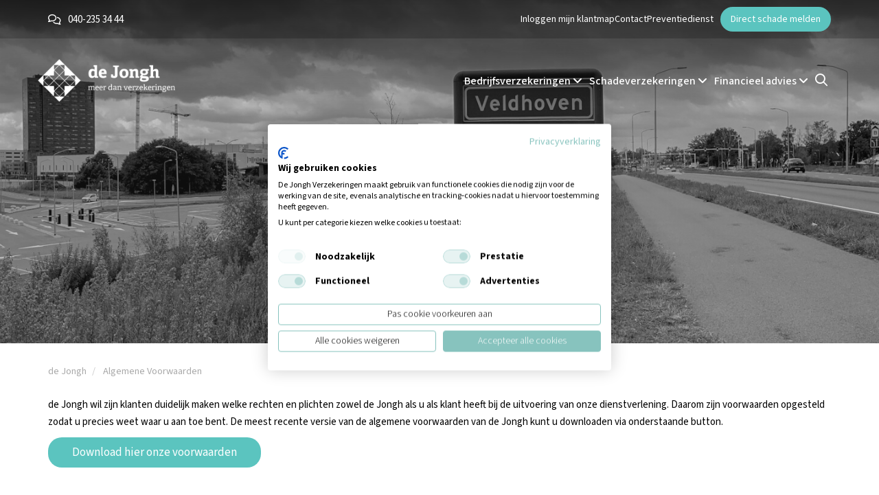

--- FILE ---
content_type: text/html; charset=utf-8
request_url: https://dejonghverzekeringen.nl/voorwaarden/
body_size: 5659
content:
<!doctype html>
<html lang="nl">
    <head>
        <meta charset="utf-8" />
        <meta http-equiv="X-UA-Compatible" content="IE=edge" />
        <meta name="viewport" content="width=device-width, initial-scale=1, maximum-scale=1, user-scalable=0" />
        
        		
		<meta name="google-site-verification" content="HgRbksFEM9e783v8NVAuCw-uegPGm5TZ5NjBJPXIZ7g" />
		
					<meta name="facebook-domain-verification" content="mcurzuvv1ifb4r5rnlpy1ar3dfgp5p" />
				
			
	<title>Voorwaarden | de Jongh</title>
		
    <meta name="keywords" content="voorwaarden de Jongh, algemene voorwaarden de Jongh, algemene voorwaarden," />
    <meta name="description" content="Hier vindt u de algemene voorwaarden van de Jongh." />
    <meta name="image" content="" />
    <meta name="robots" content="index, follow, archive, noydir, noodp" />
    <meta name="author" content="Studioweb.nl" />
    <link rel="canonical" href="https://centraalverzekeringsbedrijf.nl/voorwaarden/" />
    	
    <meta property="og:site_name" content="de Jongh" />
	<meta property="og:title" content="Algemene Voorwaarden" />
	<meta property="og:url" content="https://dejonghverzekeringen.nl/voorwaarden/" />
	<meta property="og:description" content="Hier vindt u de algemene voorwaarden van de Jongh." />
	<meta property="og:type" content="website" />
	<meta property="og:image" content="https://centraalverzekeringsbedrijf.nl/site-cvbi/assets/files/4308/de-jongh-logo.png" />
	
	<meta name="twitter:card" content="summary" />
	<meta name="twitter:site" content="@" />
	<meta name="twitter:title" content="de Jongh" />
	<meta name="twitter:url" content="https://dejonghverzekeringen.nl/voorwaarden/" />
	<meta name="twitter:description" content="Hier vindt u de algemene voorwaarden van de Jongh." />
	<meta name="twitter:image" content="" />
        <link rel="dns-prefetch" href="//fonts.googleapis.com" />
        <link rel="dns-prefetch" href="//ajax.googleapis.com" />
                
        <script src="//ajax.googleapis.com/ajax/libs/jquery/3.5.1/jquery.min.js"></script>
        <script src="https://kit.fontawesome.com/a85cf52418.js" crossorigin="anonymous"></script>
        
        <link rel="stylesheet" href="/site-cvbi/assets/pwpc/pwpc-1dbfa4955169eaf57e34ba790a3d2b76e1e167f2.css"
	    >
        
                
        <link rel="icon" href="/site-cvbi/assets/img/favicon/favicon-4308.ico" type="image/x-icon" />
		
		
		
		
		
		
			
					<script type="text/javascript">
			    (function(e,t,o,n,p,r,i){e.visitorGlobalObjectAlias=n;e[e.visitorGlobalObjectAlias]=e[e.visitorGlobalObjectAlias]||function(){(e[e.visitorGlobalObjectAlias].q=e[e.visitorGlobalObjectAlias].q||[]).push(arguments)};e[e.visitorGlobalObjectAlias].l=(new Date).getTime();r=t.createElement("script");r.src=o;r.async=true;i=t.getElementsByTagName("script")[0];i.parentNode.insertBefore(r,i)})(window,document,"https://diffuser-cdn.app-us1.com/diffuser/diffuser.js","vgo");
			    vgo('setAccount', '799935031');
			    vgo('setTrackByDefault', true);
			    vgo('process');
			</script>
				
					<!-- Google Tag Manager -->
			<script>(function(w,d,s,l,i){w[l]=w[l]||[];w[l].push({'gtm.start':
			new Date().getTime(),event:'gtm.js'});var f=d.getElementsByTagName(s)[0],
			j=d.createElement(s),dl=l!='dataLayer'?'&l='+l:'';j.async=true;j.src=
			'https://www.googletagmanager.com/gtm.js?id='+i+dl;f.parentNode.insertBefore(j,f);
			})(window,document,'script','dataLayer','GTM-KN4P8XZ');</script>
			<!-- End Google Tag Manager -->
		    </head>
    
    <body class="ext-height chrome   update-site 1293">
        
                
	        <!-- Google Tag Manager (noscript)  -->
			<noscript><iframe src="https://www.googletagmanager.com/ns.html?id=GTM-KN4P8XZ"
			height="0" width="0" style="display:none;visibility:hidden"></iframe></noscript>
			<!-- End Google Tag Manager (noscript) -->
			
		        
        <header id="updated-header" class=" " data-id="1768948725">
		    
	<div class="topmenu">
	    <div class="container">
	        <div class="row">
		        <div class="col-md-12 col-sm-12">
			        
				    <div class="d-flex align-items-center">
				    	<div class="d-inline-flex align-items-center left-menu">
					    	<i class="fa-light fa-comments"></i>
					    	
					    						           
					           <a href="tel:040-235 34 44" title="Telefoon">040-235 34 44</a>
					           
					        				    	</div>
				    
				    
						<div class="d-inline-flex align-items-center ms-auto right-menu">
							<div class="right-menu-links">
								
														        
						        								
															    	<a href="https://dejongh.deklantmap.nl" title="Inloggen mijn klantmap" target="_blank">Inloggen mijn klantmap</a>
							    								
								<a href="/contact/" title="Contact">Contact</a>
								
														        
						        							        <a href="/preventiedienst/" title="Preventiedienst">Preventiedienst</a>
						        								
							</div>
							
							<a href="/schade-melden/" class="btn btn-primary" title="Direct schade melden">Direct schade melden</a>
						</div>
				    
				    </div>				    
		        </div>
	        </div>
	    </div>
	    
	    	</div>
		
	<div class="container-fluid h-100">
		<nav class="navbar h-100">
			<div class="container h-100">
				<div class="row h-100">
					<div class="col-xs-12 custom-flex h-100">
						<a class="navbar-brand" href="/">
															
									<img src="/site-cvbi/assets/files/4308/de-jongh-logo-white.png" data-light="/site-cvbi/assets/files/4308/de-jongh-logo-white.png" data-dark="/site-cvbi/assets/files/4308/de-jongh-logo.png" class="img-responsive" alt="de Jongh" />
								
																	
																
														
													</a>
						
						<a href="/zoeken/" title="Zoeken" class="nav-link search-xs">
							<i class="far fa-search"></i>
						</a>
						
						<button class="navbar-toggler" type="button" data-toggle="collapse" data-target="#navigation" aria-controls="navigation" aria-expanded="false" aria-label="Toggle navigation">
							<span class="navbar-toggler-icon"></span>
							<span class="navbar-toggler-icon"></span>
							<span class="navbar-toggler-icon"></span>
						</button>
						
						<div class="collapse navbar-collapse navbar-links" id="navigation">
							
							<div class="dropdown-menu-items">
								
								<div class=" dropdown nav-item">
									<a href="/verzekeringen/" title="Zakelijke verzekeringen" id="1030-1" class="dropdown-toggle main-item" data-toggle="dropdown">
							    		Bedrijfsverzekeringen <i class="fa-solid fa-angle-down"></i>
							    	</a>
							    	
							    	<div id="dropdown-1030-1" class="dropdown-menu col-4 col-65">
										
										<div class="visible-xs">
											<a href="javascript:;" class="d-flex align-items-center gap-2 mb-3 w-100 close-dropdown close-dropdown-link" rel="nofollow">
												<i class="fa-light fa-arrow-left-long"></i> Terug
											</a>
										</div>
										
										<h2 class="visible-xs"><a href="/verzekeringen/" title="Bedrijfsverzekeringen">Bedrijfsverzekeringen</a></h2>
								
										<div class="dropdown-items-holder">
																							
												<div class="dropdown-item  ">
													<a href="/verzekeringen/werknemersverzekeringen/" title="Werknemersverzekeringen" class="dropdown-link">Werknemersverzekeringen</a>
													
													<ul class="dropdown-items">
																													<li class="">
																<a href="/verzekeringen/werknemersverzekeringen/verzuimverzekering/" title="Verzuimverzekering" class="sub-link">Verzuimverzekering</a>
															</li>
																													<li class="">
																<a href="/verzekeringen/werknemersverzekeringen/ziektekostenverzekering-werknemers/" title="Ziektekostenverzekering werknemers" class="sub-link">Ziektekostenverzekering werknemers</a>
															</li>
																													<li class="">
																<a href="/verzekeringen/werknemersverzekeringen/ongevallenverzekering-werknemers/" title="Ongevallenverzekering werknemers" class="sub-link">Ongevallenverzekering werknemers</a>
															</li>
																													<li class="view-all">
																<a href="/verzekeringen/werknemersverzekeringen/" title="Bekijk meer" class="sub-link">Bekijk meer <i class="fal fa-angle-right"></i></a>
															</li>
																											</ul>
												</div>
												
																							
																							
												<div class="dropdown-item  ">
													<a href="/verzekeringen/bedrijfsverzekeringen/" title="Bedrijfsverzekeringen" class="dropdown-link">Bedrijfsverzekeringen</a>
													
													<ul class="dropdown-items">
																													<li class="">
																<a href="/verzekeringen/bedrijfsverzekeringen/bedrijfsaansprakelijkheidsverzekering/" title="Bedrijfsaansprakelijkheidsverzekering" class="sub-link">Bedrijfsaansprakelijkheidsverzekering</a>
															</li>
																													<li class="">
																<a href="/verzekeringen/bedrijfsverzekeringen/zakelijke-rechtsbijstandsverzekering/" title="Zakelijke rechtsbijstandsverzekering" class="sub-link">Zakelijke rechtsbijstandsverzekering</a>
															</li>
																													<li class="">
																<a href="/verzekeringen/bedrijfsverzekeringen/cyberverzekering/" title="Cyberverzekering" class="sub-link">Cyberverzekering</a>
															</li>
																													<li class="view-all">
																<a href="/verzekeringen/bedrijfsverzekeringen/" title="Bekijk meer" class="sub-link">Bekijk meer <i class="fal fa-angle-right"></i></a>
															</li>
																											</ul>
												</div>
												
																							
																					</div>
									</div>
								</div>
								
								<div class=" dropdown nav-item">
									<a href="/verzekeringen/" title="Particuliere verzekeringen" id="1030-2" class="dropdown-toggle main-item" data-toggle="dropdown">
							    		Schadeverzekeringen <i class="fa-solid fa-angle-down"></i>
							    	</a>
							    	
							    	<div id="dropdown-1030-2" class="dropdown-menu col-4 ">
										
										<div class="visible-xs">
											<a href="javascript:;" class="d-flex align-items-center gap-2 mb-3 w-100 close-dropdown close-dropdown-link" rel="nofollow">
												<i class="fa-light fa-arrow-left-long"></i> Terug
											</a>
										</div>
										
										<h2 class="visible-xs"><a href="/verzekeringen/" title="Schadeverzekeringen">Schadeverzekeringen</a></h2>
										
										<div class="dropdown-items-holder">
																							
												<div class="dropdown-item  ">
													<a href="/verzekeringen/huis-en-gezin/" title="Huis en gezin" class="dropdown-link">Huis en gezin</a>
													
													<ul class="dropdown-items">
																													<li class="">
																<a href="/verzekeringen/huis-en-gezin/woonhuisverzekering/" title="Woonhuisverzekering" class="sub-link">Woonhuisverzekering</a>
															</li>
																													<li class="">
																<a href="/verzekeringen/huis-en-gezin/inboedelverzekering/" title="Inboedelverzekering" class="sub-link">Inboedelverzekering</a>
															</li>
																													<li class="">
																<a href="/verzekeringen/huis-en-gezin/aansprakelijkheidsverzekering/" title="Aansprakelijkheidsverzekering" class="sub-link">Aansprakelijkheidsverzekering</a>
															</li>
																													<li class="view-all">
																<a href="/verzekeringen/huis-en-gezin/" title="Bekijk meer" class="sub-link">Bekijk meer <i class="fal fa-chevron-double-right"></i></a>
															</li>
																											</ul>
												</div>
												
																							
												<div class="dropdown-item  ">
													<a href="/verzekeringen/zorg/" title="Zorg" class="dropdown-link">Zorg</a>
													
													<ul class="dropdown-items">
																													<li class="">
																<a href="/verzekeringen/zorg/zorgverzekering/" title="Zorgverzekering" class="sub-link">Zorgverzekering</a>
															</li>
																											</ul>
												</div>
												
																							
												<div class="dropdown-item  ">
													<a href="/verzekeringen/verkeer-en-vervoer/" title="Verkeer en vervoer" class="dropdown-link">Verkeer en vervoer</a>
													
													<ul class="dropdown-items">
																													<li class="">
																<a href="/verzekeringen/verkeer-en-vervoer/autoverzekering/" title="Autoverzekering" class="sub-link">Autoverzekering</a>
															</li>
																													<li class="">
																<a href="/verzekeringen/verkeer-en-vervoer/scooterverzekering/" title="Scooterverzekering" class="sub-link">Scooterverzekering</a>
															</li>
																													<li class="">
																<a href="/verzekeringen/verkeer-en-vervoer/motorfietsverzekering/" title="Motorfietsverzekering" class="sub-link">Motorfietsverzekering</a>
															</li>
																													<li class="view-all">
																<a href="/verzekeringen/verkeer-en-vervoer/" title="Bekijk meer" class="sub-link">Bekijk meer <i class="fal fa-chevron-double-right"></i></a>
															</li>
																											</ul>
												</div>
												
																							
												<div class="dropdown-item  ">
													<a href="/verzekeringen/recreatie/" title="Recreatie" class="dropdown-link">Recreatie</a>
													
													<ul class="dropdown-items">
																													<li class="">
																<a href="/verzekeringen/recreatie/reisverzekering/" title="Reisverzekering" class="sub-link">Reisverzekering</a>
															</li>
																													<li class="">
																<a href="/verzekeringen/recreatie/annuleringsverzekering/" title="Annuleringsverzekering" class="sub-link">Annuleringsverzekering</a>
															</li>
																													<li class="">
																<a href="/verzekeringen/recreatie/caravanverzekering/" title="Caravanverzekering" class="sub-link">Caravanverzekering</a>
															</li>
																													<li class="view-all">
																<a href="/verzekeringen/recreatie/" title="Bekijk meer" class="sub-link">Bekijk meer <i class="fal fa-chevron-double-right"></i></a>
															</li>
																											</ul>
												</div>
												
																					</div>
									</div>
								</div>
								
								<div class=" dropdown nav-item">
									<a href="/financieel-advies/" title="Financieel advies" id="1131" class="dropdown-toggle main-item" data-toggle="dropdown">
							    		Financieel advies <i class="fa-solid fa-angle-down"></i>
							    	</a>
							    	
							    	<div id="dropdown-1131" class="dropdown-menu col-4">
										
										<div class="visible-xs">
											<a href="javascript:;" class="d-flex align-items-center gap-2 mb-3 w-100 close-dropdown close-dropdown-link" rel="nofollow">
												<i class="fa-light fa-arrow-left-long"></i> Terug
											</a>
										</div>
										
										<h2 class="visible-xs"><a href="/financieel-advies/" title="Financieel advies">Financieel advies</a></h2>
										
										<div class="dropdown-items-holder">
																							
												<div class="dropdown-item  ">
													
													<a href="/financieel-advies/oudedagsvoorziening/" title="Oudedagsvoorziening" class="dropdown-link">Oudedagsvoorziening</a>
													
													<ul class="dropdown-items">
														
																													<li class="">
																<a href="/financieel-advies/oudedagsvoorziening/vermogensbeheer/" title="Vermogensbeheer" class="sub-link">Vermogensbeheer</a>
															</li>
																													<li class="">
																<a href="/financieel-advies/oudedagsvoorziening/kapitaalverzekering-bij-leven/" title="Kapitaalverzekering bij leven" class="sub-link">Kapitaalverzekering bij leven</a>
															</li>
																													<li class="">
																<a href="/financieel-advies/oudedagsvoorziening/spaarrekening/" title="Spaarrekening" class="sub-link">Spaarrekening</a>
															</li>
																													<li class="view-all">
																<a href="/financieel-advies/oudedagsvoorziening/" title="Bekijk meer" class="sub-link">Bekijk meer <i class="fal fa-chevron-double-right"></i></a>
															</li>
																											</ul>
												</div>
											
																							
												<div class="dropdown-item  ">
													
													<a href="/financieel-advies/hypotheken/" title="Hypotheken" class="dropdown-link">Hypotheken</a>
													
													<ul class="dropdown-items">
														
																													<li class="">
																<a href="/financieel-advies/hypotheken/annuiteitenhypotheek/" title="Annuïteitenhypotheek" class="sub-link">Annuïteitenhypotheek</a>
															</li>
																													<li class="">
																<a href="/financieel-advies/hypotheken/lineaire-hypotheek/" title="Lineaire hypotheek" class="sub-link">Lineaire hypotheek</a>
															</li>
																													<li class="">
																<a href="/financieel-advies/hypotheken/aflossingsvrije-hypotheek/" title="Aflossingsvrije hypotheek" class="sub-link">Aflossingsvrije hypotheek</a>
															</li>
																													<li class="view-all">
																<a href="/financieel-advies/hypotheken/" title="Bekijk meer" class="sub-link">Bekijk meer <i class="fal fa-chevron-double-right"></i></a>
															</li>
																											</ul>
												</div>
											
																							
												<div class="dropdown-item  ">
													
													<a href="/financieel-advies/inkomen/" title="Inkomen" class="dropdown-link">Inkomen</a>
													
													<ul class="dropdown-items">
														
																													<li class="">
																<a href="/financieel-advies/inkomen/arbeidsongeschiktheidsverzekering/" title="Arbeidsongeschiktheidsverzekering" class="sub-link">Arbeidsongeschiktheidsverzekering</a>
															</li>
																													<li class="">
																<a href="/financieel-advies/inkomen/lijfrenteverzekering/" title="Lijfrenteverzekering" class="sub-link">Lijfrenteverzekering</a>
															</li>
																													<li class="">
																<a href="/financieel-advies/inkomen/woonlastenverzekering/" title="Woonlastenverzekering" class="sub-link">Woonlastenverzekering</a>
															</li>
																													<li class="view-all">
																<a href="/financieel-advies/inkomen/" title="Bekijk meer" class="sub-link">Bekijk meer <i class="fal fa-chevron-double-right"></i></a>
															</li>
																											</ul>
												</div>
											
																							
												<div class="dropdown-item  ">
													
													<a href="/financieel-advies/nabestaandenvoorziening/" title="Nabestaandenvoorziening" class="dropdown-link">Nabestaandenvoorziening</a>
													
													<ul class="dropdown-items">
														
																													<li class="">
																<a href="/financieel-advies/nabestaandenvoorziening/overlijdensrisicoverzekering/" title="Overlijdensrisicoverzekering" class="sub-link">Overlijdensrisicoverzekering</a>
															</li>
																													<li class="">
																<a href="/financieel-advies/nabestaandenvoorziening/uitvaartverzekering/" title="Uitvaartverzekering" class="sub-link">Uitvaartverzekering</a>
															</li>
																													<li class="">
																<a href="/financieel-advies/nabestaandenvoorziening/anw-hiaatverzekering/" title="ANW-hiaatverzekering" class="sub-link">ANW-hiaatverzekering</a>
															</li>
																													<li class="view-all">
																<a href="/financieel-advies/nabestaandenvoorziening/" title="Bekijk meer" class="sub-link">Bekijk meer <i class="fal fa-chevron-double-right"></i></a>
															</li>
																											</ul>
												</div>
											
																							
												<div class="dropdown-item  no-margin">
													
													<a href="/financieel-advies/financiele-planning/" title="Financiële planning" class="dropdown-link">Financiële planning</a>
													
													<ul class="dropdown-items">
														
																											</ul>
												</div>
											
																					</div>
									</div>
								</div>
								
								<div class="search">
									<a href="/zoeken/" title="Zoeken" class="nav-link">
										<i class="far fa-search"></i>
									</a>
								</div>
								
																	
									<div class="dropdown visible-xs">
								    	<a href="/wonen/" title="Wonen" id="1032" class="main-item">
									    	Huisvesting									    </a>
									</div>
								    
							    									
									<div class="dropdown visible-xs">
								    	<a href="/leven/" title="Leven" id="1227" class="main-item">
									    	Privé									    </a>
									</div>
								    
							    									
									<div class="dropdown visible-xs">
								    	<a href="/werken/" title="Werken" id="1228" class="main-item">
									    	Werk									    </a>
									</div>
								    
							    									
									<div class="dropdown visible-xs">
								    	<a href="/op-weg/" title="Op weg" id="1229" class="main-item">
									    	Mobiliteit									    </a>
									</div>
								    
							    								
														        
						        						        
						        						        
						        						        	<div class="dropdown visible-xs">
										<a href="/preventiedienst/" title="Preventiedienst" class="main-item no-toggle">Preventiedienst</a>
						        	</div>
						        						        
						        <div class="dropdown visible-xs">
							    	<a href="/contact/" title="Contact" class="main-item no-toggle">Contact</a>
						        </div>
						        
						        <div class="dropdown visible-xs">
									<a href="/schade-melden/" class="main-item no-toggle" title="Direct schade melden">Direct schade melden</a>
						        </div>
							    
							    							    	<div class="dropdown visible-xs">
								    	<a href="https://dejongh.deklantmap.nl" class="main-item no-between no-toggle" title="Inloggen mijn klantmap" target="_blank">
									    	<i class="fal fa-sign-in"></i> Inloggen mijn klantmap									    </a>
							    	</div>
							    						    </div>
						</div>
					</div>
				</div>
			</div>
			
					</nav>
	</div>    	</header>
	
    	    	
    	
	<section id="main-image" class="small-main-image static">
		
					
			<div class="main-image" style="background: url(/site-cvbi/assets/files/4976/asml_veldhoven2_1920px.jpg) center 50% no-repeat; background-size: cover;">
				<div class="main-image-overlay"></div>
				<div class="container v-100">
					<div class="row">
						<div class="col-md-8 col-xs-12 col">
							<div class="main-image-info">
								<div class="inner">
									<h2></h2>
									<div class="main-image-subtitle"></div>
									
																	</div>
							</div>
						</div>
					</div>
				</div>
			</div>
		
				
	</section>


<section id="content" class="p-1293">
    <div class="container">
        <div class="row">
	        
            <div class="col-md-12">
                
<ol class="breadcrumb hidden-xs" itemscope itemtype="http://schema.org/BreadcrumbList">
	
		
		
		<li itemprop="itemListElement" itemscope itemtype="http://schema.org/ListItem">
	    	<a href="/" title="de Jongh" itemprop="item">
				<span itemprop="name" class="hidden-xs">de Jongh</span>
				
									<span itemprop="name" class="visible-xs"><i class="fal fa-home"></i></span>
							</a>
			<meta itemprop="position" content="0" />
		</li>
		
		
			
		
	
	<li itemprop="itemListElement" itemscope itemtype="http://schema.org/ListItem">
    	<a href="/voorwaarden/" title="Algemene Voorwaarden" itemprop="item">
			<span itemprop="name">Algemene Voorwaarden</span>
		</a>
		<meta itemprop="position" content="1" />
	</li>
</ol>            </div>
            <div class="col-md-12 col-sm-12 col-xs-12">
                <h1></h1>
                <p>de Jongh wil zijn klanten duidelijk maken welke rechten en plichten zowel de Jongh als u als klant heeft bij de uitvoering van onze dienstverlening. Daarom zijn voorwaarden opgesteld zodat u precies weet waar u aan toe bent. De meest recente versie van de&nbsp;algemene voorwaarden van de Jongh&nbsp;kunt u downloaden via onderstaande button.</p>		            		
	            		    		
		    		<div class="button-container">        	
		            	<a href="/site-cvbi/assets/files/8820/djv_algemene_voorwaarden_2020_v1_0.pdf" title="Algemene Voorwaarden" target="_blank" class="btn btn-primary">Download hier onze voorwaarden</a>
		    		</div>
		            	
	            		        
		        
		        
<div class="content-blocks-wrapper ">
		
</div>		        
		        
		        		        
		            	
                                
            </div>
        </div>
        
        
        	        
	        
	        
	        
	        
        
                
                                  
    </div>    
</section>


	
		
				
		<footer id="footer">
			
						
    		<div class="container">
        		<div class="row">
	        		
	        								
            		<div class="col-md-12 col-sm-12">
	            		<div class="row">
		            		
		            				            		
		            		<div class="col-md-3 col-sm-4">
			            		<div class="footer-block">
    			            		<span class="footer-title">Over de Jongh</span>
			            			<ul>
			                    		        			                    	
	    			                    	<li class=" 1150">
					                			<a href="/over-ons/" title="Over ons" >Over ons</a>
					                		</li>
				                		
			                    		        			                    	
	    			                    	<li class=" 1156">
					                			<a href="/medewerkers/" title="Medewerkers" >Medewerkers</a>
					                		</li>
				                		
			                    		        			                    	
	    			                    	<li class=" 1450">
					                			<a href="/vacatures/" title="Vacatures" >Vacatures</a>
					                		</li>
				                		
			                    		        			                    	
	    			                    	<li class=" 1015">
					                			<a href="/contact/" title="Contact" >Contact</a>
					                		</li>
				                		
			                    		        			                    	
	    			                    	<li class=" 1432">
					                			<a href="/samenwerkingen/" title="Samenwerkingen" >Samenwerkingen</a>
					                		</li>
				                		
			                    		        			                    	
	    			                    	<li class=" 1449">
					                			<a href="/kwaliteit-waarborg/" title="Kwaliteit/keurmerken" >Kwaliteit/keurmerken</a>
					                		</li>
				                		
			                    		        			                    	
	    			                    	<li class=" 1890">
					                			<a href="/volmacht/" title="Volmacht" >Volmacht</a>
					                		</li>
				                		
			                    		        			                    	
	    			                    	<li class=" 1031">
					                			<a href="/nieuws/" title="Nieuws" >Nieuws</a>
					                		</li>
				                		
			                    		        			                    	
	    			                    	<li class=" 48311">
					                			<a href="/onze-dienstverlening/" title="Onze dienstverlening" >Onze dienstverlening</a>
					                		</li>
				                		
			                    					                    			
			                    			
										
			                    					                    		
				                    		<li class="">
					                			<a href="/beloningsbeleid/" title="Beloningsbeleid">Beloningsbeleid</a>
					                		</li>
					                		
				                					                    		
			                    					                    		
			                    						                    		<li class="">
					                			<a href="/installeer-app/" title="Installeer app">Installeer app</a>
					                		</li>
			                    					                    		
			                		</ul>
			            		</div>
		            		</div>
		            		
		            		<div class="col-md-3 col-sm-4">
			            		<div class="footer-block">
			            			<span class="footer-title">Algemeen</span>
			            			
			            			<ul class="">
			                    		
			                    					                    		
				                    		<li class="">
					                			<a href="/partners-preventiedienst/" title="Partners preventiedienst">Partners preventiedienst</a>
					                		</li>
			                    		
			                    		        			                    	
    			                    	<li class="">
				                			<a href="/veelgestelde-vragen/" title="Veelgestelde vragen">Veelgestelde vragen</a>
				                		</li>	
    			                    	
			                    		        			                    	
    			                    	<li class="">
				                			<a href="/documenten/" title="Documenten">Documenten</a>
				                		</li>	
    			                    	
			                    		        			                    	
    			                    	<li class="">
				                			<a href="/polisvoorwaarden/" title="Polisvoorwaarden">Polisvoorwaarden</a>
				                		</li>	
    			                    	
			                    		        			                    	
    			                    	<li class="">
				                			<a href="/verzekeringskaarten-ipid/" title="Verzekeringskaarten (IPID)">Verzekeringskaarten (IPID)</a>
				                		</li>	
    			                    	
			                    		        			                    	
    			                    	<li class="">
				                			<a href="/klachtenregeling/" title="Klachtenregeling">Klachtenregeling</a>
				                		</li>	
    			                    	
			                    		        			                    	
    			                    	<li class="">
				                			<a href="/fraudebeleid/" title="Fraudebeleid">Fraudebeleid</a>
				                		</li>	
    			                    	
			                    		        			                    	
    			                    	<li class="active">
				                			<a href="/voorwaarden/" title="Algemene Voorwaarden">Algemene Voorwaarden</a>
				                		</li>	
    			                    	
			                    		        			                    	
    			                    	<li class="">
				                			<a href="/cookies/" title="Cookieverklaring">Cookieverklaring</a>
				                		</li>	
    			                    	
			                    		        			                    	
    			                    	<li class="">
				                			<a href="/privacyverklaring/" title="Privacyverklaring">Privacyverklaring</a>
				                		</li>	
    			                    	
			                    		        			                    	
    			                    	<li class="">
				                			<a href="/disclaimer/" title="Disclaimer">Disclaimer</a>
				                		</li>	
    			                    	
			                    		        			                    	
    			                    	<li class="">
				                			<a href="/klantbeoordelingen/" title="Klantbeoordelingen">Klantbeoordelingen</a>
				                		</li>	
    			                    	
			                    					                		</ul>
			            		</div>
		            		</div>
		            		
		            		<div class="col-md-3 col-sm-4">
			            		<div class="footer-block contact-info">
				            		<span class="footer-title">Contactgegevens</span>                		                		
									
																		
										<div class="row">
											
																						
												<div class="col-md-12 col-sm-12">
																										<ul>
														<li>De Run 4312 E</li>
														<li>5503 LN Veldhoven</li>
														<li>T: <a href="tel:040-2353444">040-2353444</a></li>
														<li>E: <a href="mailto:info@dejonghverzekeringen.nl">info@dejonghverzekeringen.nl</a></li>
													</ul>
												</div>
												
																					</div>
										
																			
									<div class="social-items">
																					<a href="https://www.facebook.com/dejonghverzekeringen" target="_blank" class="social-item"><i class="fab fa-facebook-f"></i></a>
																					<a href="https://www.linkedin.com/company/de-jongh-verzekeringen/" target="_blank" class="social-item"><i class="fab fa-linkedin-in"></i></a>
																					<a href="https://www.instagram.com/de.jongh/" target="_blank" class="social-item"><i class="fab fa-instagram"></i></a>
																					<a href="https://twitter.com/dejonghverz" target="_blank" class="social-item"><i class="fab fa-twitter"></i></a>
																			</div>
			            		</div>
		            		</div>
		            		
		            		
		            		
		            				            		<div class="col-md-3 col-sm-4">
			            		<div class="footer-block">
			            			<span class="footer-title">Ga snel naar</span>
			            			
			            			<ul class="q-links">
																					<li>
												<a href="/ontzorgt/"  title="Servicepakket Ontzorgt">
													<span>Servicepakket Ontzorgt</span>
												</a>
											</li>	
																					<li>
												<a href="/financiele-coach/"  title="Servicepakket Financiële Coach">
													<span>Servicepakket Financiële Coach</span>
												</a>
											</li>	
																					<li>
												<a href="/zakelijk-basis/"  title="Servicepakket Zakelijk Basis">
													<span>Servicepakket Zakelijk Basis</span>
												</a>
											</li>	
																					<li>
												<a href="/zakelijk-basis-plus/"  title="Servicepakket Zakelijk Basis+">
													<span>Servicepakket Zakelijk Basis+</span>
												</a>
											</li>	
																					<li>
												<a href="/vve/"  title="Servicepakket VvE">
													<span>Servicepakket VvE</span>
												</a>
											</li>	
																			</ul>
			            		</div>
		            		</div>
		            				            		
		            				            		
		            				            		
		            		<div class="col-md-12 col-sm-12">
			            		<div class="copyright">
				            					            		
				            		<div class="text-right">
					        			&copy; Copyright 2026 -  <strong>de Jongh</strong>
					        								        			| Concept door <a href="https://www.eazzi.nl/#utm_source=de-jongh&utm_medium=referral&utm_campaign=concept" target="_blank" title="EAZZI">EAZZI</a> en gerealiseerd door <a href="https://www.studioweb.nl/?utm_source=Realisatie&utm_medium=Website&utm_campaign=de-jongh" target="_blank" title="Studioweb realiseert websites, applicaties en alles op het gebied van internet">Studioweb.nl</a>
					        							            		</div>
			            		</div>
		            		</div>
	            		</div>
            		</div>
        		</div>
    		</div>
		</footer>
		
		<div class="loader-wrapper">
			<div class="loader">
		        <div class="loader-icon-wrapper"><div class="loader-icon"></div></div>
		    </div>
		</div>
		
				
		
		<script src="https://consent.cookiefirst.com/sites/dejonghverzekeringen.nl-6bd3634d-581c-414b-be3d-e9da97dcc77c/consent.js"></script>
				
		<script src="/site-cvbi/assets/aiom/js_f5aee7f8afbd5baceb3fe42c143920a6.js"></script>
		
			
<script>var as_config = {"as_minLength":"3","as_close_text":"close","as_search_form":"#search_form","as_search_input":"#search_query","as_query_name":"q","as_query_url":"\/zoeken\/","add_script":1};</script>
<script src='/wire/modules/AjaxSearch/AjaxSearch.js'></script></body>
</html>

--- FILE ---
content_type: text/css
request_url: https://dejonghverzekeringen.nl/site-cvbi/assets/pwpc/pwpc-1dbfa4955169eaf57e34ba790a3d2b76e1e167f2.css
body_size: 90996
content:
.owl-carousel{display:none;width:100%;-webkit-tap-highlight-color:transparent;position:relative;z-index:1}.owl-carousel .owl-stage{position:relative;-ms-touch-action:pan-Y;-moz-backface-visibility:hidden}.owl-carousel .owl-stage:after{content:".";display:block;clear:both;visibility:hidden;line-height:0;height:0}.owl-carousel .owl-stage-outer{position:relative;overflow:hidden;-webkit-transform:translate3d(0,0,0)}.owl-carousel .owl-wrapper,.owl-carousel .owl-item{-webkit-backface-visibility:hidden;-moz-backface-visibility:hidden;-ms-backface-visibility:hidden;-webkit-transform:translate3d(0,0,0);-moz-transform:translate3d(0,0,0);-ms-transform:translate3d(0,0,0)}.owl-carousel .owl-item{position:relative;min-height:1px;float:left;-webkit-backface-visibility:hidden;-webkit-tap-highlight-color:transparent;-webkit-touch-callout:none}.owl-carousel .owl-item img{display:block;width:100%}.owl-carousel .owl-nav.disabled,.owl-carousel .owl-dots.disabled{display:none}.owl-carousel .owl-nav .owl-prev,.owl-carousel .owl-nav .owl-next,.owl-carousel .owl-dot{cursor:pointer;cursor:hand;-webkit-user-select:none;-khtml-user-select:none;-moz-user-select:none;-ms-user-select:none;user-select:none}.owl-carousel.owl-loaded{display:block}.owl-carousel.owl-loading{opacity:0;display:block}.owl-carousel.owl-hidden{opacity:0}.owl-carousel.owl-refresh .owl-item{visibility:hidden}.owl-carousel.owl-drag .owl-item{-webkit-user-select:none;-moz-user-select:none;-ms-user-select:none;user-select:none}.owl-carousel.owl-grab{cursor:move;cursor:grab}.owl-carousel.owl-rtl{direction:rtl}.owl-carousel.owl-rtl .owl-item{float:right}.no-js .owl-carousel{display:block}.owl-carousel .animated{animation-duration:1000ms;animation-fill-mode:both}.owl-carousel .owl-animated-in{z-index:0}.owl-carousel .owl-animated-out{z-index:1}.owl-carousel .fadeOut{animation-name:fadeOut}@keyframes fadeOut{0%{opacity:1}100%{opacity:0}}.owl-height{transition:height 500ms ease-in-out}.owl-carousel .owl-item .owl-lazy{opacity:0;transition:opacity 400ms ease}.owl-carousel .owl-item img.owl-lazy{transform-style:preserve-3d}.owl-carousel .owl-video-wrapper{position:relative;height:100%;background:#000}.owl-carousel .owl-video-play-icon{position:absolute;height:80px;width:80px;left:50%;top:50%;margin-left:-40px;margin-top:-40px;background:url([data-uri]) no-repeat;cursor:pointer;z-index:1;-webkit-backface-visibility:hidden;transition:transform 100ms ease}.owl-carousel .owl-video-play-icon:hover{-ms-transform:scale(1.3,1.3);transform:scale(1.3,1.3)}.owl-carousel .owl-video-playing .owl-video-tn,.owl-carousel .owl-video-playing .owl-video-play-icon{display:none}.owl-carousel .owl-video-tn{opacity:0;height:100%;background-position:center center;background-repeat:no-repeat;background-size:contain;transition:opacity 400ms ease}.owl-carousel .owl-video-frame{position:relative;z-index:1;height:100%;width:100%}@charset "UTF-8";.fancybox-enabled{overflow:hidden}.fancybox-enabled body{overflow:visible;height:100%}.fancybox-is-hidden{position:absolute;top:-9999px;left:-9999px;visibility:hidden}.fancybox-container{position:fixed;top:0;left:0;width:100%;height:100%;z-index:99993;-webkit-tap-highlight-color:transparent;-webkit-backface-visibility:hidden;backface-visibility:hidden;-webkit-transform:translateZ(0);transform:translateZ(0)}.fancybox-container~.fancybox-container{z-index:99992}.fancybox-bg,.fancybox-inner,.fancybox-outer,.fancybox-stage{position:absolute;top:0;right:0;bottom:0;left:0}.fancybox-outer{overflow-y:auto;-webkit-overflow-scrolling:touch}.fancybox-bg{background:#1e1e1e;opacity:0;transition-duration:inherit;transition-property:opacity;transition-timing-function:cubic-bezier(.47,0,.74,.71)}.fancybox-is-open .fancybox-bg{opacity:.87;transition-timing-function:cubic-bezier(.22,.61,.36,1)}.fancybox-caption-wrap,.fancybox-infobar,.fancybox-toolbar{position:absolute;direction:ltr;z-index:99997;opacity:0;visibility:hidden;transition:opacity .25s,visibility 0s linear .25s;box-sizing:border-box}.fancybox-show-caption .fancybox-caption-wrap,.fancybox-show-infobar .fancybox-infobar,.fancybox-show-toolbar .fancybox-toolbar{opacity:1;visibility:visible;transition:opacity .25s,visibility 0s}.fancybox-infobar{top:0;left:50%;margin-left:-79px}.fancybox-infobar__body{display:inline-block;width:70px;line-height:44px;font-size:13px;font-family:Helvetica Neue,Helvetica,Arial,sans-serif;text-align:center;color:#ddd;background-color:rgba(30,30,30,.7);pointer-events:none;-webkit-user-select:none;-moz-user-select:none;-ms-user-select:none;user-select:none;-webkit-touch-callout:none;-webkit-tap-highlight-color:transparent;-webkit-font-smoothing:subpixel-antialiased}.fancybox-toolbar{top:0;right:0}.fancybox-stage{overflow:hidden;direction:ltr;z-index:99994;-webkit-transform:translateZ(0)}.fancybox-slide{position:absolute;top:0;left:0;width:100%;height:100%;margin:0;padding:0;overflow:auto;outline:none;white-space:normal;box-sizing:border-box;text-align:center;z-index:99994;-webkit-overflow-scrolling:touch;display:none;-webkit-backface-visibility:hidden;backface-visibility:hidden;transition-property:opacity,-webkit-transform;transition-property:transform,opacity;transition-property:transform,opacity,-webkit-transform;-webkit-transform-style:preserve-3d;transform-style:preserve-3d}.fancybox-slide:before{content:"";display:inline-block;vertical-align:middle;height:100%;width:0}.fancybox-is-sliding .fancybox-slide,.fancybox-slide--current,.fancybox-slide--next,.fancybox-slide--previous{display:block}.fancybox-slide--image{overflow:visible}.fancybox-slide--image:before{display:none}.fancybox-slide--video .fancybox-content,.fancybox-slide--video iframe{background:#000}.fancybox-slide--map .fancybox-content,.fancybox-slide--map iframe{background:#e5e3df}.fancybox-slide--next{z-index:99995}.fancybox-slide>*{display:inline-block;position:relative;padding:24px;margin:44px 0;border-width:0;vertical-align:middle;text-align:left;background-color:#fff;overflow:auto;box-sizing:border-box}.fancybox-slide .fancybox-image-wrap{position:absolute;top:0;left:0;margin:0;padding:0;border:0;z-index:99995;background:transparent;cursor:default;overflow:visible;-webkit-transform-origin:top left;transform-origin:top left;background-size:100% 100%;background-repeat:no-repeat;-webkit-backface-visibility:hidden;backface-visibility:hidden}.fancybox-can-zoomOut .fancybox-image-wrap{cursor:zoom-out}.fancybox-can-zoomIn .fancybox-image-wrap{cursor:zoom-in}.fancybox-can-drag .fancybox-image-wrap{cursor:-webkit-grab;cursor:grab}.fancybox-is-dragging .fancybox-image-wrap{cursor:-webkit-grabbing;cursor:grabbing}.fancybox-image,.fancybox-spaceball{position:absolute;top:0;left:0;width:100%;height:100%;margin:0;padding:0;border:0;max-width:none;max-height:none}.fancybox-spaceball{z-index:1}.fancybox-slide--iframe .fancybox-content{padding:0;width:80%;height:80%;max-width:calc(100% - 100px);max-height:calc(100% - 88px);overflow:visible;background:#fff}.fancybox-iframe{display:block;padding:0;border:0;height:100%}.fancybox-error,.fancybox-iframe{margin:0;width:100%;background:#fff}.fancybox-error{padding:40px;max-width:380px;cursor:default}.fancybox-error p{margin:0;padding:0;color:#444;font:16px/20px Helvetica Neue,Helvetica,Arial,sans-serif}.fancybox-close-small{position:absolute;top:0;right:0;width:44px;height:44px;padding:0;margin:0;border:0;border-radius:0;outline:none;background:transparent;z-index:10;cursor:pointer}.fancybox-close-small:after{content:"×";position:absolute;top:5px;right:5px;width:30px;height:30px;font:20px/30px Arial,Helvetica Neue,Helvetica,sans-serif;color:#888;font-weight:300;text-align:center;border-radius:50%;border-width:0;background:#fff;transition:background .25s;box-sizing:border-box;z-index:2}.fancybox-close-small:focus:after{outline:1px dotted #888}.fancybox-close-small:hover:after{color:#555;background:#eee}.fancybox-slide--iframe .fancybox-close-small{top:0;right:-44px}.fancybox-slide--iframe .fancybox-close-small:after{background:transparent;font-size:35px;color:#aaa}.fancybox-slide--iframe .fancybox-close-small:hover:after{color:#fff}.fancybox-caption-wrap{bottom:0;left:0;right:0;padding:60px 30px 0;background:linear-gradient(180deg,transparent 0,rgba(0,0,0,.1) 20%,rgba(0,0,0,.2) 40%,rgba(0,0,0,.6) 80%,rgba(0,0,0,.8));pointer-events:none}.fancybox-caption{padding:30px 0;border-top:1px solid hsla(0,0%,100%,.4);font-size:14px;font-family:Helvetica Neue,Helvetica,Arial,sans-serif;color:#fff;line-height:20px;-webkit-text-size-adjust:none}.fancybox-caption a,.fancybox-caption button,.fancybox-caption select{pointer-events:all}.fancybox-caption a{color:#fff;text-decoration:underline}.fancybox-button{display:inline-block;position:relative;margin:0;padding:0;border:0;width:44px;height:44px;line-height:44px;text-align:center;background:transparent;color:#ddd;border-radius:0;cursor:pointer;vertical-align:top;outline:none}.fancybox-button[disabled]{cursor:default;pointer-events:none}.fancybox-button,.fancybox-infobar__body{background:rgba(30,30,30,.6)}.fancybox-button:hover:not([disabled]){color:#fff;background:rgba(0,0,0,.8)}.fancybox-button:after,.fancybox-button:before{content:"";pointer-events:none;position:absolute;background-color:currentColor;color:currentColor;opacity:.9;box-sizing:border-box;display:inline-block}.fancybox-button[disabled]:after,.fancybox-button[disabled]:before{opacity:.3}.fancybox-button--left:after,.fancybox-button--right:after{top:18px;width:6px;height:6px;background:transparent;border-top:2px solid currentColor;border-right:2px solid currentColor}.fancybox-button--left:after{left:20px;-webkit-transform:rotate(-135deg);transform:rotate(-135deg)}.fancybox-button--right:after{right:20px;-webkit-transform:rotate(45deg);transform:rotate(45deg)}.fancybox-button--left{border-bottom-left-radius:5px}.fancybox-button--right{border-bottom-right-radius:5px}.fancybox-button--close:after,.fancybox-button--close:before{content:"";display:inline-block;position:absolute;height:2px;width:16px;top:calc(50% - 1px);left:calc(50% - 8px)}.fancybox-button--close:before{-webkit-transform:rotate(45deg);transform:rotate(45deg)}.fancybox-button--close:after{-webkit-transform:rotate(-45deg);transform:rotate(-45deg)}.fancybox-arrow{position:absolute;top:50%;margin:-50px 0 0;height:100px;width:54px;padding:0;border:0;outline:none;background:none;cursor:pointer;z-index:99995;opacity:0;-webkit-user-select:none;-moz-user-select:none;-ms-user-select:none;user-select:none;transition:opacity .25s}.fancybox-arrow:after{content:"";position:absolute;top:28px;width:44px;height:44px;background-color:rgba(30,30,30,.8);background-image:url([data-uri]);background-repeat:no-repeat;background-position:50%;background-size:24px 24px}.fancybox-arrow--right{right:0}.fancybox-arrow--left{left:0;-webkit-transform:scaleX(-1);transform:scaleX(-1)}.fancybox-arrow--left:after,.fancybox-arrow--right:after{left:0}.fancybox-show-nav .fancybox-arrow{opacity:.6}.fancybox-show-nav .fancybox-arrow[disabled]{opacity:.3}.fancybox-loading{border:6px solid hsla(0,0%,39%,.4);border-top:6px solid hsla(0,0%,100%,.6);border-radius:100%;height:50px;width:50px;-webkit-animation:a .8s infinite linear;animation:a .8s infinite linear;background:transparent;position:absolute;top:50%;left:50%;margin-top:-25px;margin-left:-25px;z-index:99999}@-webkit-keyframes a{0%{-webkit-transform:rotate(0deg);transform:rotate(0deg)}to{-webkit-transform:rotate(359deg);transform:rotate(359deg)}}@keyframes a{0%{-webkit-transform:rotate(0deg);transform:rotate(0deg)}to{-webkit-transform:rotate(359deg);transform:rotate(359deg)}}.fancybox-animated{transition-timing-function:cubic-bezier(0,0,.25,1)}.fancybox-fx-slide.fancybox-slide--previous{-webkit-transform:translate3d(-100%,0,0);transform:translate3d(-100%,0,0);opacity:0}.fancybox-fx-slide.fancybox-slide--next{-webkit-transform:translate3d(100%,0,0);transform:translate3d(100%,0,0);opacity:0}.fancybox-fx-slide.fancybox-slide--current{-webkit-transform:translateZ(0);transform:translateZ(0);opacity:1}.fancybox-fx-fade.fancybox-slide--next,.fancybox-fx-fade.fancybox-slide--previous{opacity:0;transition-timing-function:cubic-bezier(.19,1,.22,1)}.fancybox-fx-fade.fancybox-slide--current{opacity:1}.fancybox-fx-zoom-in-out.fancybox-slide--previous{-webkit-transform:scale3d(1.5,1.5,1.5);transform:scale3d(1.5,1.5,1.5);opacity:0}.fancybox-fx-zoom-in-out.fancybox-slide--next{-webkit-transform:scale3d(.5,.5,.5);transform:scale3d(.5,.5,.5);opacity:0}.fancybox-fx-zoom-in-out.fancybox-slide--current{-webkit-transform:scaleX(1);transform:scaleX(1);opacity:1}.fancybox-fx-rotate.fancybox-slide--previous{-webkit-transform:rotate(-1turn);transform:rotate(-1turn);opacity:0}.fancybox-fx-rotate.fancybox-slide--next{-webkit-transform:rotate(1turn);transform:rotate(1turn);opacity:0}.fancybox-fx-rotate.fancybox-slide--current{-webkit-transform:rotate(0deg);transform:rotate(0deg);opacity:1}.fancybox-fx-circular.fancybox-slide--previous{-webkit-transform:scale3d(0,0,0) translate3d(-100%,0,0);transform:scale3d(0,0,0) translate3d(-100%,0,0);opacity:0}.fancybox-fx-circular.fancybox-slide--next{-webkit-transform:scale3d(0,0,0) translate3d(100%,0,0);transform:scale3d(0,0,0) translate3d(100%,0,0);opacity:0}.fancybox-fx-circular.fancybox-slide--current{-webkit-transform:scaleX(1) translateZ(0);transform:scaleX(1) translateZ(0);opacity:1}.fancybox-fx-tube.fancybox-slide--previous{-webkit-transform:translate3d(-100%,0,0) scale(.1) skew(-10deg);transform:translate3d(-100%,0,0) scale(.1) skew(-10deg)}.fancybox-fx-tube.fancybox-slide--next{-webkit-transform:translate3d(100%,0,0) scale(.1) skew(10deg);transform:translate3d(100%,0,0) scale(.1) skew(10deg)}.fancybox-fx-tube.fancybox-slide--current{-webkit-transform:translateZ(0) scale(1);transform:translateZ(0) scale(1)}@media (max-width:800px){.fancybox-infobar{left:0;margin-left:0}.fancybox-button--left,.fancybox-button--right{display:none!important}.fancybox-caption{padding:20px 0;margin:0}}.fancybox-button--fullscreen:before{width:15px;height:11px;left:calc(50% - 7px);top:calc(50% - 6px);border:2px solid;background:none}.fancybox-button--pause:before,.fancybox-button--play:before{top:calc(50% - 6px);left:calc(50% - 4px);background:transparent}.fancybox-button--play:before{width:0;height:0;border-top:6px inset transparent;border-bottom:6px inset transparent;border-left:10px solid;border-radius:1px}.fancybox-button--pause:before{width:7px;height:11px;border-style:solid;border-width:0 2px}.fancybox-button--thumbs,.fancybox-thumbs{display:none}@media (min-width:800px){.fancybox-button--thumbs{display:inline-block}.fancybox-button--thumbs span{font-size:23px}.fancybox-button--thumbs:before{width:3px;height:3px;top:calc(50% - 2px);left:calc(50% - 2px);box-shadow:0 -4px 0,-4px -4px 0,4px -4px 0,inset 0 0 0 32px,-4px 0 0,4px 0 0,0 4px 0,-4px 4px 0,4px 4px 0}.fancybox-thumbs{position:absolute;top:0;right:0;bottom:0;left:auto;width:220px;margin:0;padding:5px 5px 0 0;background:#fff;word-break:normal;-webkit-tap-highlight-color:transparent;-webkit-overflow-scrolling:touch;-ms-overflow-style:-ms-autohiding-scrollbar;box-sizing:border-box;z-index:99995}.fancybox-show-thumbs .fancybox-thumbs{display:block}.fancybox-show-thumbs .fancybox-inner{right:220px}.fancybox-thumbs>ul{list-style:none;position:absolute;position:relative;width:100%;height:100%;margin:0;padding:0;overflow-x:hidden;overflow-y:auto;font-size:0}.fancybox-thumbs>ul>li{float:left;overflow:hidden;max-width:50%;padding:0;margin:0;width:105px;height:75px;position:relative;cursor:pointer;outline:none;border:5px solid transparent;border-top-width:0;border-right-width:0;-webkit-tap-highlight-color:transparent;-webkit-backface-visibility:hidden;backface-visibility:hidden;box-sizing:border-box}li.fancybox-thumbs-loading{background:rgba(0,0,0,.1)}.fancybox-thumbs>ul>li>img{position:absolute;top:0;left:0;min-width:100%;min-height:100%;max-width:none;max-height:none;-webkit-touch-callout:none;-webkit-user-select:none;-moz-user-select:none;-ms-user-select:none;user-select:none}.fancybox-thumbs>ul>li:before{content:"";position:absolute;top:0;right:0;bottom:0;left:0;border-radius:2px;border:4px solid #4ea7f9;z-index:99991;opacity:0;transition:all .2s cubic-bezier(.25,.46,.45,.94)}.fancybox-thumbs>ul>li.fancybox-thumbs-active:before{opacity:1}}
.table-condensed thead .prev,.table-condensed thead .next{cursor:pointer}.datepicker{padding:4px;-webkit-border-radius:4px;-moz-border-radius:4px;border-radius:4px;direction:ltr}.datepicker-inline{width:220px}.datepicker.datepicker-rtl{direction:rtl}.datepicker.datepicker-rtl.dropdown-menu{left:auto}.datepicker.datepicker-rtl table tr td span{float:right}.datepicker-dropdown{top:0;left:0}.datepicker-dropdown:before{content:'';display:inline-block;border-left:7px solid transparent;border-right:7px solid transparent;border-bottom:7px solid #999;border-top:0;border-bottom-color:rgba(0,0,0,0.2);position:absolute}.datepicker-dropdown:after{content:'';display:inline-block;border-left:6px solid transparent;border-right:6px solid transparent;border-bottom:6px solid #fff;border-top:0;position:absolute}.datepicker-dropdown.datepicker-orient-left:before{left:6px}.datepicker-dropdown.datepicker-orient-left:after{left:7px}.datepicker-dropdown.datepicker-orient-right:before{right:6px}.datepicker-dropdown.datepicker-orient-right:after{right:7px}.datepicker-dropdown.datepicker-orient-bottom:before{top:-7px}.datepicker-dropdown.datepicker-orient-bottom:after{top:-6px}.datepicker-dropdown.datepicker-orient-top:before{bottom:-7px;border-bottom:0;border-top:7px solid #999}.datepicker-dropdown.datepicker-orient-top:after{bottom:-6px;border-bottom:0;border-top:6px solid #fff}.datepicker table{margin:0;-webkit-touch-callout:none;-webkit-user-select:none;-khtml-user-select:none;-moz-user-select:none;-ms-user-select:none;user-select:none}.datepicker td,.datepicker th{text-align:center;width:20px;height:20px;-webkit-border-radius:4px;-moz-border-radius:4px;border-radius:4px;border:none}.table-striped .datepicker table tr td,.table-striped .datepicker table tr th{background-color:transparent}.datepicker table tr td.day:hover,.datepicker table tr td.day.focused{background:#eee;cursor:pointer}.datepicker table tr td.old,.datepicker table tr td.new{color:#999}.datepicker table tr td.disabled,.datepicker table tr td.disabled:hover{background:none;color:#999;cursor:default}.datepicker table tr td.highlighted{background:#d9edf7;border-radius:0}.datepicker table tr td.today,.datepicker table tr td.today:hover,.datepicker table tr td.today.disabled,.datepicker table tr td.today.disabled:hover{background-color:#fde19a;background-image:-moz-linear-gradient(to bottom,#fdd49a,#fdf59a);background-image:-ms-linear-gradient(to bottom,#fdd49a,#fdf59a);background-image:-webkit-gradient(linear,0 0,0 100%,from(#fdd49a),to(#fdf59a));background-image:-webkit-linear-gradient(to bottom,#fdd49a,#fdf59a);background-image:-o-linear-gradient(to bottom,#fdd49a,#fdf59a);background-image:linear-gradient(to bottom,#fdd49a,#fdf59a);background-repeat:repeat-x;filter:progid:DXImageTransform.Microsoft.gradient(startColorstr='#fdd49a',endColorstr='#fdf59a',GradientType=0);border-color:#fdf59a #fdf59a #fbed50;border-color:rgba(0,0,0,0.1) rgba(0,0,0,0.1) rgba(0,0,0,0.25);filter:progid:DXImageTransform.Microsoft.gradient(enabled=false);color:#000}.datepicker table tr td.today:hover,.datepicker table tr td.today:hover:hover,.datepicker table tr td.today.disabled:hover,.datepicker table tr td.today.disabled:hover:hover,.datepicker table tr td.today:active,.datepicker table tr td.today:hover:active,.datepicker table tr td.today.disabled:active,.datepicker table tr td.today.disabled:hover:active,.datepicker table tr td.today.active,.datepicker table tr td.today:hover.active,.datepicker table tr td.today.disabled.active,.datepicker table tr td.today.disabled:hover.active,.datepicker table tr td.today.disabled,.datepicker table tr td.today:hover.disabled,.datepicker table tr td.today.disabled.disabled,.datepicker table tr td.today.disabled:hover.disabled,.datepicker table tr td.today[disabled],.datepicker table tr td.today:hover[disabled],.datepicker table tr td.today.disabled[disabled],.datepicker table tr td.today.disabled:hover[disabled]{background-color:#fdf59a}.datepicker table tr td.today:active,.datepicker table tr td.today:hover:active,.datepicker table tr td.today.disabled:active,.datepicker table tr td.today.disabled:hover:active,.datepicker table tr td.today.active,.datepicker table tr td.today:hover.active,.datepicker table tr td.today.disabled.active,.datepicker table tr td.today.disabled:hover.active{background-color:#fbf069 \9}.datepicker table tr td.today:hover:hover{color:#000}.datepicker table tr td.today.active:hover{color:#fff}.datepicker table tr td.range,.datepicker table tr td.range:hover,.datepicker table tr td.range.disabled,.datepicker table tr td.range.disabled:hover{background:#eee;-webkit-border-radius:0;-moz-border-radius:0;border-radius:0}.datepicker table tr td.range.today,.datepicker table tr td.range.today:hover,.datepicker table tr td.range.today.disabled,.datepicker table tr td.range.today.disabled:hover{background-color:#f3d17a;background-image:-moz-linear-gradient(to bottom,#f3c17a,#f3e97a);background-image:-ms-linear-gradient(to bottom,#f3c17a,#f3e97a);background-image:-webkit-gradient(linear,0 0,0 100%,from(#f3c17a),to(#f3e97a));background-image:-webkit-linear-gradient(to bottom,#f3c17a,#f3e97a);background-image:-o-linear-gradient(to bottom,#f3c17a,#f3e97a);background-image:linear-gradient(to bottom,#f3c17a,#f3e97a);background-repeat:repeat-x;filter:progid:DXImageTransform.Microsoft.gradient(startColorstr='#f3c17a',endColorstr='#f3e97a',GradientType=0);border-color:#f3e97a #f3e97a #edde34;border-color:rgba(0,0,0,0.1) rgba(0,0,0,0.1) rgba(0,0,0,0.25);filter:progid:DXImageTransform.Microsoft.gradient(enabled=false);-webkit-border-radius:0;-moz-border-radius:0;border-radius:0}.datepicker table tr td.range.today:hover,.datepicker table tr td.range.today:hover:hover,.datepicker table tr td.range.today.disabled:hover,.datepicker table tr td.range.today.disabled:hover:hover,.datepicker table tr td.range.today:active,.datepicker table tr td.range.today:hover:active,.datepicker table tr td.range.today.disabled:active,.datepicker table tr td.range.today.disabled:hover:active,.datepicker table tr td.range.today.active,.datepicker table tr td.range.today:hover.active,.datepicker table tr td.range.today.disabled.active,.datepicker table tr td.range.today.disabled:hover.active,.datepicker table tr td.range.today.disabled,.datepicker table tr td.range.today:hover.disabled,.datepicker table tr td.range.today.disabled.disabled,.datepicker table tr td.range.today.disabled:hover.disabled,.datepicker table tr td.range.today[disabled],.datepicker table tr td.range.today:hover[disabled],.datepicker table tr td.range.today.disabled[disabled],.datepicker table tr td.range.today.disabled:hover[disabled]{background-color:#f3e97a}.datepicker table tr td.range.today:active,.datepicker table tr td.range.today:hover:active,.datepicker table tr td.range.today.disabled:active,.datepicker table tr td.range.today.disabled:hover:active,.datepicker table tr td.range.today.active,.datepicker table tr td.range.today:hover.active,.datepicker table tr td.range.today.disabled.active,.datepicker table tr td.range.today.disabled:hover.active{background-color:#efe24b \9}.datepicker table tr td.selected,.datepicker table tr td.selected:hover,.datepicker table tr td.selected.disabled,.datepicker table tr td.selected.disabled:hover{background-color:#9e9e9e;background-image:-moz-linear-gradient(to bottom,#b3b3b3,#808080);background-image:-ms-linear-gradient(to bottom,#b3b3b3,#808080);background-image:-webkit-gradient(linear,0 0,0 100%,from(#b3b3b3),to(#808080));background-image:-webkit-linear-gradient(to bottom,#b3b3b3,#808080);background-image:-o-linear-gradient(to bottom,#b3b3b3,#808080);background-image:linear-gradient(to bottom,#b3b3b3,#808080);background-repeat:repeat-x;filter:progid:DXImageTransform.Microsoft.gradient(startColorstr='#b3b3b3',endColorstr='#808080',GradientType=0);border-color:#808080 #808080 #595959;border-color:rgba(0,0,0,0.1) rgba(0,0,0,0.1) rgba(0,0,0,0.25);filter:progid:DXImageTransform.Microsoft.gradient(enabled=false);color:#fff;text-shadow:0 -1px 0 rgba(0,0,0,0.25)}.datepicker table tr td.selected:hover,.datepicker table tr td.selected:hover:hover,.datepicker table tr td.selected.disabled:hover,.datepicker table tr td.selected.disabled:hover:hover,.datepicker table tr td.selected:active,.datepicker table tr td.selected:hover:active,.datepicker table tr td.selected.disabled:active,.datepicker table tr td.selected.disabled:hover:active,.datepicker table tr td.selected.active,.datepicker table tr td.selected:hover.active,.datepicker table tr td.selected.disabled.active,.datepicker table tr td.selected.disabled:hover.active,.datepicker table tr td.selected.disabled,.datepicker table tr td.selected:hover.disabled,.datepicker table tr td.selected.disabled.disabled,.datepicker table tr td.selected.disabled:hover.disabled,.datepicker table tr td.selected[disabled],.datepicker table tr td.selected:hover[disabled],.datepicker table tr td.selected.disabled[disabled],.datepicker table tr td.selected.disabled:hover[disabled]{background-color:#808080}.datepicker table tr td.selected:active,.datepicker table tr td.selected:hover:active,.datepicker table tr td.selected.disabled:active,.datepicker table tr td.selected.disabled:hover:active,.datepicker table tr td.selected.active,.datepicker table tr td.selected:hover.active,.datepicker table tr td.selected.disabled.active,.datepicker table tr td.selected.disabled:hover.active{background-color:#666 \9}.datepicker table tr td.active,.datepicker table tr td.active:hover,.datepicker table tr td.active.disabled,.datepicker table tr td.active.disabled:hover{background-color:#006dcc;background-image:-moz-linear-gradient(to bottom,#08c,#04c);background-image:-ms-linear-gradient(to bottom,#08c,#04c);background-image:-webkit-gradient(linear,0 0,0 100%,from(#08c),to(#04c));background-image:-webkit-linear-gradient(to bottom,#08c,#04c);background-image:-o-linear-gradient(to bottom,#08c,#04c);background-image:linear-gradient(to bottom,#08c,#04c);background-repeat:repeat-x;filter:progid:DXImageTransform.Microsoft.gradient(startColorstr='#0088cc',endColorstr='#0044cc',GradientType=0);border-color:#04c #04c #002a80;border-color:rgba(0,0,0,0.1) rgba(0,0,0,0.1) rgba(0,0,0,0.25);filter:progid:DXImageTransform.Microsoft.gradient(enabled=false);color:#fff;text-shadow:0 -1px 0 rgba(0,0,0,0.25)}.datepicker table tr td.active:hover,.datepicker table tr td.active:hover:hover,.datepicker table tr td.active.disabled:hover,.datepicker table tr td.active.disabled:hover:hover,.datepicker table tr td.active:active,.datepicker table tr td.active:hover:active,.datepicker table tr td.active.disabled:active,.datepicker table tr td.active.disabled:hover:active,.datepicker table tr td.active.active,.datepicker table tr td.active:hover.active,.datepicker table tr td.active.disabled.active,.datepicker table tr td.active.disabled:hover.active,.datepicker table tr td.active.disabled,.datepicker table tr td.active:hover.disabled,.datepicker table tr td.active.disabled.disabled,.datepicker table tr td.active.disabled:hover.disabled,.datepicker table tr td.active[disabled],.datepicker table tr td.active:hover[disabled],.datepicker table tr td.active.disabled[disabled],.datepicker table tr td.active.disabled:hover[disabled]{background-color:#04c}.datepicker table tr td.active:active,.datepicker table tr td.active:hover:active,.datepicker table tr td.active.disabled:active,.datepicker table tr td.active.disabled:hover:active,.datepicker table tr td.active.active,.datepicker table tr td.active:hover.active,.datepicker table tr td.active.disabled.active,.datepicker table tr td.active.disabled:hover.active{background-color:#039 \9}.datepicker table tr td span{display:block;width:23%;height:54px;line-height:54px;float:left;margin:1%;cursor:pointer;-webkit-border-radius:4px;-moz-border-radius:4px;border-radius:4px}.datepicker table tr td span:hover,.datepicker table tr td span.focused{background:#eee}.datepicker table tr td span.disabled,.datepicker table tr td span.disabled:hover{background:none;color:#999;cursor:default}.datepicker table tr td span.active,.datepicker table tr td span.active:hover,.datepicker table tr td span.active.disabled,.datepicker table tr td span.active.disabled:hover{background-color:#006dcc;background-image:-moz-linear-gradient(to bottom,#08c,#04c);background-image:-ms-linear-gradient(to bottom,#08c,#04c);background-image:-webkit-gradient(linear,0 0,0 100%,from(#08c),to(#04c));background-image:-webkit-linear-gradient(to bottom,#08c,#04c);background-image:-o-linear-gradient(to bottom,#08c,#04c);background-image:linear-gradient(to bottom,#08c,#04c);background-repeat:repeat-x;filter:progid:DXImageTransform.Microsoft.gradient(startColorstr='#0088cc',endColorstr='#0044cc',GradientType=0);border-color:#04c #04c #002a80;border-color:rgba(0,0,0,0.1) rgba(0,0,0,0.1) rgba(0,0,0,0.25);filter:progid:DXImageTransform.Microsoft.gradient(enabled=false);color:#fff;text-shadow:0 -1px 0 rgba(0,0,0,0.25)}.datepicker table tr td span.active:hover,.datepicker table tr td span.active:hover:hover,.datepicker table tr td span.active.disabled:hover,.datepicker table tr td span.active.disabled:hover:hover,.datepicker table tr td span.active:active,.datepicker table tr td span.active:hover:active,.datepicker table tr td span.active.disabled:active,.datepicker table tr td span.active.disabled:hover:active,.datepicker table tr td span.active.active,.datepicker table tr td span.active:hover.active,.datepicker table tr td span.active.disabled.active,.datepicker table tr td span.active.disabled:hover.active,.datepicker table tr td span.active.disabled,.datepicker table tr td span.active:hover.disabled,.datepicker table tr td span.active.disabled.disabled,.datepicker table tr td span.active.disabled:hover.disabled,.datepicker table tr td span.active[disabled],.datepicker table tr td span.active:hover[disabled],.datepicker table tr td span.active.disabled[disabled],.datepicker table tr td span.active.disabled:hover[disabled]{background-color:#04c}.datepicker table tr td span.active:active,.datepicker table tr td span.active:hover:active,.datepicker table tr td span.active.disabled:active,.datepicker table tr td span.active.disabled:hover:active,.datepicker table tr td span.active.active,.datepicker table tr td span.active:hover.active,.datepicker table tr td span.active.disabled.active,.datepicker table tr td span.active.disabled:hover.active{background-color:#039 \9}.datepicker table tr td span.old,.datepicker table tr td span.new{color:#999}.datepicker .datepicker-switch{width:145px}.datepicker .datepicker-switch,.datepicker .prev,.datepicker .next,.datepicker tfoot tr th{cursor:pointer}.datepicker .datepicker-switch:hover,.datepicker .prev:hover,.datepicker .next:hover,.datepicker tfoot tr th:hover{background:#eee}.datepicker .prev.disabled,.datepicker .next.disabled{visibility:hidden}.datepicker .cw{font-size:10px;width:12px;padding:0 2px 0 5px;vertical-align:middle}.input-append.date .add-on,.input-prepend.date .add-on{cursor:pointer}.input-append.date .add-on i,.input-prepend.date .add-on i{margin-top:3px}.input-daterange input{text-align:center}.input-daterange input:first-child{-webkit-border-radius:3px 0 0 3px;-moz-border-radius:3px 0 0 3px;border-radius:3px 0 0 3px}.input-daterange input:last-child{-webkit-border-radius:0 3px 3px 0;-moz-border-radius:0 3px 3px 0;border-radius:0 3px 3px 0}.input-daterange .add-on{display:inline-block;width:auto;min-width:16px;height:18px;padding:4px 5px;font-weight:normal;line-height:18px;text-align:center;text-shadow:0 1px 0 #fff;vertical-align:middle;background-color:#eee;border:1px solid #ccc;margin-left:-5px;margin-right:-5px}#debungcontrolls,.debugtimeline{width:100%;box-sizing:border-box}.rev_column,.rev_column .tp-parallax-wrap,.tp-svg-layer svg{vertical-align:top}#debungcontrolls{z-index:100000;position:fixed;bottom:0;height:auto;background:rgba(0,0,0,.6);padding:10px}.debugtimeline{height:10px;position:relative;margin-bottom:3px;display:none;white-space:nowrap}.debugtimeline:hover{height:15px}.the_timeline_tester{background:#e74c3c;position:absolute;top:0;left:0;height:100%;width:0}.rs-go-fullscreen{position:fixed!important;width:100%!important;height:100%!important;top:0!important;left:0!important;z-index:9999999!important;background:#fff!important}.debugtimeline.tl_slide .the_timeline_tester{background:#f39c12}.debugtimeline.tl_frame .the_timeline_tester{background:#3498db}.debugtimline_txt{color:#fff;font-weight:400;font-size:7px;position:absolute;left:10px;top:0;white-space:nowrap;line-height:10px}.rtl{direction:rtl}@font-face{font-family:revicons;src:url(../fonts/revicons/revicons.eot?5510888);src:url(../fonts/revicons/revicons.eot?5510888#iefix) format('embedded-opentype'),url(../fonts/revicons/revicons.woff?5510888) format('woff'),url(../fonts/revicons/revicons.ttf?5510888) format('truetype'),url(../fonts/revicons/revicons.svg?5510888#revicons) format('svg');font-weight:400;font-style:normal}[class*=" revicon-"]:before,[class^=revicon-]:before{font-family:revicons;font-style:normal;font-weight:400;speak:none;display:inline-block;text-decoration:inherit;width:1em;margin-right:.2em;text-align:center;font-variant:normal;text-transform:none;line-height:1em;margin-left:.2em}.revicon-search-1:before{content:'\e802'}.revicon-pencil-1:before{content:'\e831'}.revicon-picture-1:before{content:'\e803'}.revicon-cancel:before{content:'\e80a'}.revicon-info-circled:before{content:'\e80f'}.revicon-trash:before{content:'\e801'}.revicon-left-dir:before{content:'\e817'}.revicon-right-dir:before{content:'\e818'}.revicon-down-open:before{content:'\e83b'}.revicon-left-open:before{content:'\e819'}.revicon-right-open:before{content:'\e81a'}.revicon-angle-left:before{content:'\e820'}.revicon-angle-right:before{content:'\e81d'}.revicon-left-big:before{content:'\e81f'}.revicon-right-big:before{content:'\e81e'}.revicon-magic:before{content:'\e807'}.revicon-picture:before{content:'\e800'}.revicon-export:before{content:'\e80b'}.revicon-cog:before{content:'\e832'}.revicon-login:before{content:'\e833'}.revicon-logout:before{content:'\e834'}.revicon-video:before{content:'\e805'}.revicon-arrow-combo:before{content:'\e827'}.revicon-left-open-1:before{content:'\e82a'}.revicon-right-open-1:before{content:'\e82b'}.revicon-left-open-mini:before{content:'\e822'}.revicon-right-open-mini:before{content:'\e823'}.revicon-left-open-big:before{content:'\e824'}.revicon-right-open-big:before{content:'\e825'}.revicon-left:before{content:'\e836'}.revicon-right:before{content:'\e826'}.revicon-ccw:before{content:'\e808'}.revicon-arrows-ccw:before{content:'\e806'}.revicon-palette:before{content:'\e829'}.revicon-list-add:before{content:'\e80c'}.revicon-doc:before{content:'\e809'}.revicon-left-open-outline:before{content:'\e82e'}.revicon-left-open-2:before{content:'\e82c'}.revicon-right-open-outline:before{content:'\e82f'}.revicon-right-open-2:before{content:'\e82d'}.revicon-equalizer:before{content:'\e83a'}.revicon-layers-alt:before{content:'\e804'}.revicon-popup:before{content:'\e828'}.rev_slider_wrapper{position:relative;z-index:0;width:100%}.rev_slider{position:relative;overflow:visible}.entry-content .rev_slider a,.rev_slider a{box-shadow:none}.tp-overflow-hidden{overflow:hidden!important}.group_ov_hidden{overflow:hidden}.rev_slider img,.tp-simpleresponsive img{max-width:none!important;transition:none;margin:0;padding:0;border:none}.rev_slider .no-slides-text{font-weight:700;text-align:center;padding-top:80px}.rev_slider>ul,.rev_slider>ul>li,.rev_slider>ul>li:before,.rev_slider_wrapper>ul,.tp-revslider-mainul>li,.tp-revslider-mainul>li:before,.tp-simpleresponsive>ul,.tp-simpleresponsive>ul>li,.tp-simpleresponsive>ul>li:before{list-style:none!important;position:absolute;margin:0!important;padding:0!important;overflow-x:visible;overflow-y:visible;background-image:none;background-position:0 0;text-indent:0;top:0;left:0}.rev_slider>ul>li,.rev_slider>ul>li:before,.tp-revslider-mainul>li,.tp-revslider-mainul>li:before,.tp-simpleresponsive>ul>li,.tp-simpleresponsive>ul>li:before{visibility:hidden}.tp-revslider-mainul,.tp-revslider-slidesli{padding:0!important;margin:0!important;list-style:none!important}.fullscreen-container,.fullwidthbanner-container{padding:0;position:relative}.rev_slider li.tp-revslider-slidesli{position:absolute!important}.tp-caption .rs-untoggled-content{display:block}.tp-caption .rs-toggled-content{display:none}.rs-toggle-content-active.tp-caption .rs-toggled-content{display:block}.rs-toggle-content-active.tp-caption .rs-untoggled-content{display:none}.rev_slider .caption,.rev_slider .tp-caption{position:relative;visibility:hidden;white-space:nowrap;display:block;-webkit-font-smoothing:antialiased!important;z-index:1}.rev_slider .caption,.rev_slider .tp-caption,.tp-simpleresponsive img{-moz-user-select:none;-khtml-user-select:none;-webkit-user-select:none;-o-user-select:none}.rev_slider .tp-mask-wrap .tp-caption,.rev_slider .tp-mask-wrap :last-child,.wpb_text_column .rev_slider .tp-mask-wrap .tp-caption,.wpb_text_column .rev_slider .tp-mask-wrap :last-child{margin-bottom:0}.tp-svg-layer svg{width:100%;height:100%;position:relative}.tp-carousel-wrapper{cursor:url(../css/_revolution/openhand.cur),move}.tp-carousel-wrapper.dragged{cursor:url(../css/_revolution/closedhand.cur),move}.tp_inner_padding{box-sizing:border-box;max-height:none!important}.tp-caption.tp-layer-selectable{-moz-user-select:all;-khtml-user-select:all;-webkit-user-select:all;-o-user-select:all}.tp-caption.tp-hidden-caption,.tp-forcenotvisible,.tp-hide-revslider,.tp-parallax-wrap.tp-hidden-caption{visibility:hidden!important;display:none!important}.rev_slider audio,.rev_slider embed,.rev_slider iframe,.rev_slider object,.rev_slider video{max-width:none!important}.tp-element-background{position:absolute;top:0;left:0;width:100%;height:100%;z-index:0}.tp-blockmask,.tp-blockmask_in,.tp-blockmask_out{position:absolute;top:0;left:0;width:100%;height:100%;background:#fff;z-index:1000;transform:scaleX(0) scaleY(0)}.tp-parallax-wrap{transform-style:preserve-3d}.rev_row_zone{position:absolute;width:100%;left:0;box-sizing:border-box;min-height:50px;font-size:0}.rev_column_inner,.rev_slider .tp-caption.rev_row{position:relative;width:100%!important;box-sizing:border-box}.rev_row_zone_top{top:0}.rev_row_zone_middle{top:50%;transform:translateY(-50%)}.rev_row_zone_bottom{bottom:0}.rev_slider .tp-caption.rev_row{display:table;table-layout:fixed;vertical-align:top;height:auto!important;font-size:0}.rev_column{display:table-cell;position:relative;height:auto;box-sizing:border-box;font-size:0}.rev_column_inner{display:block;height:auto!important;white-space:normal!important}.rev_column_bg{width:100%;height:100%;position:absolute;top:0;left:0;z-index:0;box-sizing:border-box;background-clip:content-box;border:0 solid transparent}.tp-caption .backcorner,.tp-caption .backcornertop,.tp-caption .frontcorner,.tp-caption .frontcornertop{height:0;top:0;width:0;position:absolute}.rev_column_inner .tp-loop-wrap,.rev_column_inner .tp-mask-wrap,.rev_column_inner .tp-parallax-wrap{text-align:inherit}.rev_column_inner .tp-mask-wrap{display:inline-block}.rev_column_inner .tp-parallax-wrap,.rev_column_inner .tp-parallax-wrap .tp-loop-wrap,.rev_column_inner .tp-parallax-wrap .tp-mask-wrap{position:relative!important;left:auto!important;top:auto!important;line-height:0}.tp-video-play-button,.tp-video-play-button i{line-height:50px!important;vertical-align:top;text-align:center}.rev_column_inner .rev_layer_in_column,.rev_column_inner .tp-parallax-wrap,.rev_column_inner .tp-parallax-wrap .tp-loop-wrap,.rev_column_inner .tp-parallax-wrap .tp-mask-wrap{vertical-align:top}.rev_break_columns{display:block!important}.rev_break_columns .tp-parallax-wrap.rev_column{display:block!important;width:100%!important}.fullwidthbanner-container{overflow:hidden}.fullwidthbanner-container .fullwidthabanner{width:100%;position:relative}.tp-static-layers{position:absolute;z-index:101;top:0;left:0}.tp-caption .frontcorner{border-left:40px solid transparent;border-right:0 solid transparent;border-top:40px solid #00A8FF;left:-40px}.tp-caption .backcorner{border-left:0 solid transparent;border-right:40px solid transparent;border-bottom:40px solid #00A8FF;right:0}.tp-caption .frontcornertop{border-left:40px solid transparent;border-right:0 solid transparent;border-bottom:40px solid #00A8FF;left:-40px}.tp-caption .backcornertop{border-left:0 solid transparent;border-right:40px solid transparent;border-top:40px solid #00A8FF;right:0}.tp-layer-inner-rotation{position:relative!important}img.tp-slider-alternative-image{width:100%;height:auto}.caption.fullscreenvideo,.rs-background-video-layer,.tp-caption.coverscreenvideo,.tp-caption.fullscreenvideo{width:100%;height:100%;top:0;left:0;position:absolute}.noFilterClass{filter:none!important}.rs-background-video-layer{visibility:hidden;z-index:0}.caption.fullscreenvideo audio,.caption.fullscreenvideo iframe,.caption.fullscreenvideo video,.tp-caption.fullscreenvideo iframe,.tp-caption.fullscreenvideo iframe audio,.tp-caption.fullscreenvideo iframe video{width:100%!important;height:100%!important;display:none}.fullcoveredvideo audio,.fullscreenvideo audio .fullcoveredvideo video,.fullscreenvideo video{background:#000}.fullcoveredvideo .tp-poster{background-position:center center;background-size:cover;width:100%;height:100%;top:0;left:0}.videoisplaying .html5vid .tp-poster{display:none}.tp-video-play-button{background:#000;background:rgba(0,0,0,.3);border-radius:5px;position:absolute;top:50%;left:50%;color:#FFF;margin-top:-25px;margin-left:-25px;cursor:pointer;width:50px;height:50px;box-sizing:border-box;display:inline-block;z-index:4;opacity:0;transition:opacity .3s ease-out!important}.tp-audio-html5 .tp-video-play-button,.tp-hiddenaudio{display:none!important}.tp-caption .html5vid{width:100%!important;height:100%!important}.tp-video-play-button i{width:50px;height:50px;display:inline-block;font-size:40px!important}.rs-fullvideo-cover,.tp-dottedoverlay,.tp-shadowcover{height:100%;top:0;left:0;position:absolute}.tp-caption:hover .tp-video-play-button{opacity:1;display:block}.tp-caption .tp-revstop{display:none;border-left:5px solid #fff!important;border-right:5px solid #fff!important;margin-top:15px!important;line-height:20px!important;vertical-align:top;font-size:25px!important}.tp-seek-bar,.tp-video-button,.tp-volume-bar{outline:0;line-height:12px;margin:0;cursor:pointer}.videoisplaying .revicon-right-dir{display:none}.videoisplaying .tp-revstop{display:inline-block}.videoisplaying .tp-video-play-button{display:none}.fullcoveredvideo .tp-video-play-button{display:none!important}.fullscreenvideo .fullscreenvideo audio,.fullscreenvideo .fullscreenvideo video{object-fit:contain!important}.fullscreenvideo .fullcoveredvideo audio,.fullscreenvideo .fullcoveredvideo video{object-fit:cover!important}.tp-video-controls{position:absolute;bottom:0;left:0;right:0;padding:5px;opacity:0;transition:opacity .3s;background-image:linear-gradient(to bottom,#000 13%,#323232 100%);display:table;max-width:100%;overflow:hidden;box-sizing:border-box}.rev-btn.rev-hiddenicon i,.rev-btn.rev-withicon i{transition:all .2s ease-out!important;font-size:15px}.tp-caption:hover .tp-video-controls{opacity:.9}.tp-video-button{background:rgba(0,0,0,.5);border:0;border-radius:3px;font-size:12px;color:#fff;padding:0}.tp-video-button:hover{cursor:pointer}.tp-video-button-wrap,.tp-video-seek-bar-wrap,.tp-video-vol-bar-wrap{padding:0 5px;display:table-cell;vertical-align:middle}.tp-video-seek-bar-wrap{width:80%}.tp-video-vol-bar-wrap{width:20%}.tp-seek-bar,.tp-volume-bar{width:100%;padding:0}.rs-fullvideo-cover{width:100%;background:0 0;z-index:5}.disabled_lc .tp-video-play-button,.rs-background-video-layer audio::-webkit-media-controls,.rs-background-video-layer video::-webkit-media-controls,.rs-background-video-layer video::-webkit-media-controls-start-playback-button{display:none!important}.tp-audio-html5 .tp-video-controls{opacity:1!important;visibility:visible!important}.tp-dottedoverlay{background-repeat:repeat;width:100%;z-index:3}.tp-dottedoverlay.twoxtwo{background:url(../css/assets/gridtile.png)}.tp-dottedoverlay.twoxtwowhite{background:url(../css/assets/gridtile_white.png)}.tp-dottedoverlay.threexthree{background:url(../css/assets/gridtile_3x3.png)}.tp-dottedoverlay.threexthreewhite{background:url(../css/assets/gridtile_3x3_white.png)}.tp-shadowcover{width:100%;background:#fff;z-index:-1}.tp-shadow1{box-shadow:0 10px 6px -6px rgba(0,0,0,.8)}.tp-shadow2:after,.tp-shadow2:before,.tp-shadow3:before,.tp-shadow4:after{z-index:-2;position:absolute;content:"";bottom:10px;left:10px;width:50%;top:85%;max-width:300px;background:0 0;box-shadow:0 15px 10px rgba(0,0,0,.8);transform:rotate(-3deg)}.tp-shadow2:after,.tp-shadow4:after{transform:rotate(3deg);right:10px;left:auto}.tp-shadow5{position:relative;box-shadow:0 1px 4px rgba(0,0,0,.3),0 0 40px rgba(0,0,0,.1) inset}.tp-shadow5:after,.tp-shadow5:before{content:"";position:absolute;z-index:-2;box-shadow:0 0 25px 0 rgba(0,0,0,.6);top:30%;bottom:0;left:20px;right:20px;border-radius:100px/20px}.tp-button{padding:6px 13px 5px;border-radius:3px;height:30px;cursor:pointer;color:#fff!important;text-shadow:0 1px 1px rgba(0,0,0,.6)!important;font-size:15px;line-height:45px!important;font-family:arial,sans-serif;font-weight:700;letter-spacing:-1px;text-decoration:none}.tp-button.big{color:#fff;text-shadow:0 1px 1px rgba(0,0,0,.6);font-weight:700;padding:9px 20px;font-size:19px;line-height:57px!important}.purchase:hover,.tp-button.big:hover,.tp-button:hover{background-position:bottom,15px 11px}.purchase.green,.purchase:hover.green,.tp-button.green,.tp-button:hover.green{background-color:#21a117;box-shadow:0 3px 0 0 #104d0b}.purchase.blue,.purchase:hover.blue,.tp-button.blue,.tp-button:hover.blue{background-color:#1d78cb;box-shadow:0 3px 0 0 #0f3e68}.purchase.red,.purchase:hover.red,.tp-button.red,.tp-button:hover.red{background-color:#cb1d1d;box-shadow:0 3px 0 0 #7c1212}.purchase.orange,.purchase:hover.orange,.tp-button.orange,.tp-button:hover.orange{background-color:#f70;box-shadow:0 3px 0 0 #a34c00}.purchase.darkgrey,.purchase:hover.darkgrey,.tp-button.darkgrey,.tp-button.grey,.tp-button:hover.darkgrey,.tp-button:hover.grey{background-color:#555;box-shadow:0 3px 0 0 #222}.purchase.lightgrey,.purchase:hover.lightgrey,.tp-button.lightgrey,.tp-button:hover.lightgrey{background-color:#888;box-shadow:0 3px 0 0 #555}.rev-btn,.rev-btn:visited{outline:0!important;box-shadow:none!important;text-decoration:none!important;line-height:44px;font-size:17px;font-weight:500;padding:12px 35px;box-sizing:border-box;font-family:Roboto,sans-serif;cursor:pointer}.rev-btn.rev-uppercase,.rev-btn.rev-uppercase:visited{text-transform:uppercase;letter-spacing:1px;font-size:15px;font-weight:900}.rev-btn.rev-withicon i{font-weight:400;position:relative;top:0;margin-left:10px!important}.rev-btn.rev-hiddenicon i{font-weight:400;position:relative;top:0;opacity:0;margin-left:0!important;width:0!important}.rev-btn.rev-hiddenicon:hover i{opacity:1!important;margin-left:10px!important;width:auto!important}.rev-btn.rev-medium,.rev-btn.rev-medium:visited{line-height:36px;font-size:14px;padding:10px 30px}.rev-btn.rev-medium.rev-hiddenicon i,.rev-btn.rev-medium.rev-withicon i{font-size:14px;top:0}.rev-btn.rev-small,.rev-btn.rev-small:visited{line-height:28px;font-size:12px;padding:7px 20px}.rev-btn.rev-small.rev-hiddenicon i,.rev-btn.rev-small.rev-withicon i{font-size:12px;top:0}.rev-maxround{border-radius:30px}.rev-minround{border-radius:3px}.rev-burger{position:relative;width:60px;height:60px;box-sizing:border-box;padding:22px 0 0 14px;border-radius:50%;border:1px solid rgba(51,51,51,.25);-webkit-tap-highlight-color:transparent;cursor:pointer}.rev-burger span{display:block;width:30px;height:3px;background:#333;transition:.7s;pointer-events:none;transform-style:flat!important}.rev-burger.revb-white span,.rev-burger.revb-whitenoborder span{background:#fff}.rev-burger span:nth-child(2){margin:3px 0}#dialog_addbutton .rev-burger:hover :first-child,.open .rev-burger :first-child,.open.rev-burger :first-child{transform:translateY(6px) rotate(-45deg)}#dialog_addbutton .rev-burger:hover :nth-child(2),.open .rev-burger :nth-child(2),.open.rev-burger :nth-child(2){transform:rotate(-45deg);opacity:0}#dialog_addbutton .rev-burger:hover :last-child,.open .rev-burger :last-child,.open.rev-burger :last-child{transform:translateY(-6px) rotate(-135deg)}.rev-burger.revb-white{border:2px solid rgba(255,255,255,.2)}.rev-burger.revb-darknoborder,.rev-burger.revb-whitenoborder{border:0}.rev-burger.revb-darknoborder span{background:#333}.rev-burger.revb-whitefull{background:#fff;border:none}.rev-burger.revb-whitefull span{background:#333}.rev-burger.revb-darkfull{background:#333;border:none}.rev-burger.revb-darkfull span,.rev-scroll-btn.revs-fullwhite{background:#fff}@keyframes rev-ani-mouse{0%{opacity:1;top:29%}15%{opacity:1;top:50%}50%{opacity:0;top:50%}100%{opacity:0;top:29%}}.rev-scroll-btn{display:inline-block;position:relative;left:0;right:0;text-align:center;cursor:pointer;width:35px;height:55px;box-sizing:border-box;border:3px solid #fff;border-radius:23px}.rev-scroll-btn>*{display:inline-block;line-height:18px;font-size:13px;font-weight:400;color:#fff;font-family:proxima-nova,"Helvetica Neue",Helvetica,Arial,sans-serif;letter-spacing:2px}.rev-scroll-btn>.active,.rev-scroll-btn>:focus,.rev-scroll-btn>:hover{color:#fff}.rev-scroll-btn>.active,.rev-scroll-btn>:active,.rev-scroll-btn>:focus,.rev-scroll-btn>:hover{opacity:.8}.rev-scroll-btn.revs-fullwhite span{background:#333}.rev-scroll-btn.revs-fulldark{background:#333;border:none}.rev-scroll-btn.revs-fulldark span,.tp-bullet{background:#fff}.rev-scroll-btn span{position:absolute;display:block;top:29%;left:50%;width:8px;height:8px;margin:-4px 0 0 -4px;background:#fff;border-radius:50%;animation:rev-ani-mouse 2.5s linear infinite}.rev-scroll-btn.revs-dark{border-color:#333}.rev-scroll-btn.revs-dark span{background:#333}.rev-control-btn{position:relative;display:inline-block;z-index:5;color:#FFF;font-size:20px;line-height:60px;font-weight:400;font-style:normal;font-family:Raleway;text-decoration:none;text-align:center;background-color:#000;border-radius:50px;text-shadow:none;background-color:rgba(0,0,0,.5);width:60px;height:60px;box-sizing:border-box;cursor:pointer}.rev-cbutton-dark-sr,.rev-cbutton-light-sr{border-radius:3px}.rev-cbutton-light,.rev-cbutton-light-sr{color:#333;background-color:rgba(255,255,255,.75)}.rev-sbutton{line-height:37px;width:37px;height:37px}.rev-sbutton-blue{background-color:#3B5998}.rev-sbutton-lightblue{background-color:#00A0D1}.rev-sbutton-red{background-color:#DD4B39}.tp-bannertimer{visibility:hidden;width:100%;height:5px;background:#000;background:rgba(0,0,0,.15);position:absolute;z-index:200;top:0}.tp-bannertimer.tp-bottom{top:auto;bottom:0!important;height:5px}.tp-caption img{background:0 0;-ms-filter:"progid:DXImageTransform.Microsoft.gradient(startColorstr=#00FFFFFF,endColorstr=#00FFFFFF)";filter:progid:DXImageTransform.Microsoft.gradient(startColorstr=#0FFFF,endColorstr=#0FFFF);zoom:1}.caption.slidelink a div,.tp-caption.slidelink a div{width:3000px;height:1500px;background:url(../css/assets/coloredbg.png)}.tp-caption.slidelink a span{background:url(../css/assets/coloredbg.png)}.tp-loader.spinner0,.tp-loader.spinner5{background-image:url([data-uri]);background-repeat:no-repeat}.tp-shape{width:100%;height:100%}.tp-caption .rs-starring{display:inline-block}.tp-caption .rs-starring .star-rating{float:none;display:inline-block;vertical-align:top;color:#FFC321!important}.tp-caption .rs-starring .star-rating,.tp-caption .rs-starring-page .star-rating{position:relative;height:1em;width:5.4em;font-family:star;font-size:1em!important}.tp-loader.spinner0,.tp-loader.spinner1{width:40px;height:40px;margin-top:-20px;margin-left:-20px;animation:tp-rotateplane 1.2s infinite ease-in-out;background-color:#fff;border-radius:3px;box-shadow:0 0 20px 0 rgba(0,0,0,.15)}.tp-caption .rs-starring .star-rating:before,.tp-caption .rs-starring-page .star-rating:before{content:"\73\73\73\73\73";color:#E0DADF;float:left;top:0;left:0;position:absolute}.tp-caption .rs-starring .star-rating span{overflow:hidden;float:left;top:0;left:0;position:absolute;padding-top:1.5em;font-size:1em!important}.tp-caption .rs-starring .star-rating span:before{content:"\53\53\53\53\53";top:0;position:absolute;left:0}.tp-loader{top:50%;left:50%;z-index:10000;position:absolute}.tp-loader.spinner0{background-position:center center}.tp-loader.spinner5{background-position:10px 10px;background-color:#fff;margin:-22px;width:44px;height:44px;border-radius:3px}@keyframes tp-rotateplane{0%{transform:perspective(120px) rotateX(0) rotateY(0)}50%{transform:perspective(120px) rotateX(-180.1deg) rotateY(0)}100%{transform:perspective(120px) rotateX(-180deg) rotateY(-179.9deg)}}.tp-loader.spinner2{width:40px;height:40px;margin-top:-20px;margin-left:-20px;background-color:red;box-shadow:0 0 20px 0 rgba(0,0,0,.15);border-radius:100%;animation:tp-scaleout 1s infinite ease-in-out}@keyframes tp-scaleout{0%{transform:scale(0)}100%{transform:scale(1);opacity:0}}.tp-loader.spinner3{margin:-9px 0 0 -35px;width:70px;text-align:center}.tp-loader.spinner3 .bounce1,.tp-loader.spinner3 .bounce2,.tp-loader.spinner3 .bounce3{width:18px;height:18px;background-color:#fff;box-shadow:0 0 20px 0 rgba(0,0,0,.15);border-radius:100%;display:inline-block;animation:tp-bouncedelay 1.4s infinite ease-in-out;animation-fill-mode:both}.tp-loader.spinner3 .bounce1{animation-delay:-.32s}.tp-loader.spinner3 .bounce2{animation-delay:-.16s}@keyframes tp-bouncedelay{0%,100%,80%{transform:scale(0)}40%{transform:scale(1)}}.tp-loader.spinner4{margin:-20px 0 0 -20px;width:40px;height:40px;text-align:center;animation:tp-rotate 2s infinite linear}.tp-loader.spinner4 .dot1,.tp-loader.spinner4 .dot2{width:60%;height:60%;display:inline-block;position:absolute;top:0;background-color:#fff;border-radius:100%;animation:tp-bounce 2s infinite ease-in-out;box-shadow:0 0 20px 0 rgba(0,0,0,.15)}.tp-loader.spinner4 .dot2{top:auto;bottom:0;animation-delay:-1s}@keyframes tp-rotate{100%{transform:rotate(360deg)}}@keyframes tp-bounce{0%,100%{transform:scale(0)}50%{transform:scale(1)}}.tp-bullets.navbar,.tp-tabs.navbar,.tp-thumbs.navbar{border:none;min-height:0;margin:0;border-radius:0}.tp-bullets,.tp-tabs,.tp-thumbs{position:absolute;display:block;z-index:1000;top:0;left:0}.tp-tab,.tp-thumb{cursor:pointer;position:absolute;opacity:.5;box-sizing:border-box}.tp-arr-imgholder,.tp-tab-image,.tp-thumb-image,.tp-videoposter{background-position:center center;background-size:cover;width:100%;height:100%;display:block;position:absolute;top:0;left:0}.tp-tab.selected,.tp-tab:hover,.tp-thumb.selected,.tp-thumb:hover{opacity:1}.tp-tab-mask,.tp-thumb-mask{box-sizing:border-box!important}.tp-tabs,.tp-thumbs{box-sizing:content-box!important}.tp-bullet{width:15px;height:15px;position:absolute;background:rgba(255,255,255,.3);cursor:pointer}.tp-bullet.selected,.tp-bullet:hover{background:#fff}.tparrows{cursor:pointer;background:#000;background:rgba(0,0,0,.5);width:40px;height:40px;position:absolute;display:block;z-index:1000}.tparrows:hover{background:#000}.tparrows:before{font-family:revicons;font-size:15px;color:#fff;display:block;line-height:40px;text-align:center}.hginfo,.hglayerinfo{font-size:12px;font-weight:600}.tparrows.tp-leftarrow:before{content:'\e824'}.tparrows.tp-rightarrow:before{content:'\e825'}body.rtl .tp-kbimg{left:0!important}.dddwrappershadow{box-shadow:0 45px 100px rgba(0,0,0,.4)}.hglayerinfo{position:fixed;bottom:0;left:0;color:#FFF;line-height:20px;background:rgba(0,0,0,.75);padding:5px 10px;z-index:2000;white-space:normal}.helpgrid,.hginfo{position:absolute}.hginfo{top:-2px;left:-2px;color:#e74c3c;background:#000;padding:2px 5px}.indebugmode .tp-caption:hover{border:1px dashed #c0392b!important}.helpgrid{border:2px dashed #c0392b;top:0;left:0;z-index:0}#revsliderlogloglog{padding:15px;color:#fff;position:fixed;top:0;left:0;width:200px;height:150px;background:rgba(0,0,0,.7);z-index:100000;font-size:10px;overflow:scroll}.aden{filter:hue-rotate(-20deg) contrast(.9) saturate(.85) brightness(1.2)}.aden::after{background:linear-gradient(to right,rgba(66,10,14,.2),transparent);mix-blend-mode:darken}.perpetua::after,.reyes::after{mix-blend-mode:soft-light;opacity:.5}.inkwell{filter:sepia(.3) contrast(1.1) brightness(1.1) grayscale(1)}.perpetua::after{background:linear-gradient(to bottom,#005b9a,#e6c13d)}.reyes{filter:sepia(.22) brightness(1.1) contrast(.85) saturate(.75)}.reyes::after{background:#efcdad}.gingham{filter:brightness(1.05) hue-rotate(-10deg)}.gingham::after{background:linear-gradient(to right,rgba(66,10,14,.2),transparent);mix-blend-mode:darken}.toaster{filter:contrast(1.5) brightness(.9)}.toaster::after{background:radial-gradient(circle,#804e0f,#3b003b);mix-blend-mode:screen}.walden{filter:brightness(1.1) hue-rotate(-10deg) sepia(.3) saturate(1.6)}.walden::after{background:#04c;mix-blend-mode:screen;opacity:.3}.hudson{filter:brightness(1.2) contrast(.9) saturate(1.1)}.hudson::after{background:radial-gradient(circle,#a6b1ff 50%,#342134);mix-blend-mode:multiply;opacity:.5}.earlybird{filter:contrast(.9) sepia(.2)}.earlybird::after{background:radial-gradient(circle,#d0ba8e 20%,#360309 85%,#1d0210 100%);mix-blend-mode:overlay}.mayfair{filter:contrast(1.1) saturate(1.1)}.mayfair::after{background:radial-gradient(circle at 40% 40%,rgba(255,255,255,.8),rgba(255,200,200,.6),#111 60%);mix-blend-mode:overlay;opacity:.4}.lofi{filter:saturate(1.1) contrast(1.5)}.lofi::after{background:radial-gradient(circle,transparent 70%,#222 150%);mix-blend-mode:multiply}._1977{filter:contrast(1.1) brightness(1.1) saturate(1.3)}._1977:after{background:rgba(243,106,188,.3);mix-blend-mode:screen}.brooklyn{filter:contrast(.9) brightness(1.1)}.brooklyn::after{background:radial-gradient(circle,rgba(168,223,193,.4) 70%,#c4b7c8);mix-blend-mode:overlay}.xpro2{filter:sepia(.3)}.xpro2::after{background:radial-gradient(circle,#e6e7e0 40%,rgba(43,42,161,.6) 110%);mix-blend-mode:color-burn}.nashville{filter:sepia(.2) contrast(1.2) brightness(1.05) saturate(1.2)}.nashville::after{background:rgba(0,70,150,.4);mix-blend-mode:lighten}.nashville::before{background:rgba(247,176,153,.56);mix-blend-mode:darken}.lark{filter:contrast(.9)}.lark::after{background:rgba(242,242,242,.8);mix-blend-mode:darken}.lark::before{background:#22253f;mix-blend-mode:color-dodge}.moon{filter:grayscale(1) contrast(1.1) brightness(1.1)}.moon::before{background:#a0a0a0;mix-blend-mode:soft-light}.moon::after{background:#383838;mix-blend-mode:lighten}.clarendon{filter:contrast(1.2) saturate(1.35)}.clarendon:before{background:rgba(127,187,227,.2);mix-blend-mode:overlay}.willow{filter:grayscale(.5) contrast(.95) brightness(.9)}.willow::before{background-color:radial-gradient(40%,circle,#d4a9af 55%,#000 150%);mix-blend-mode:overlay}.willow::after{background-color:#d8cdcb;mix-blend-mode:color}.rise{filter:brightness(1.05) sepia(.2) contrast(.9) saturate(.9)}.rise::after{background:radial-gradient(circle,rgba(232,197,152,.8),transparent 90%);mix-blend-mode:overlay;opacity:.6}.rise::before{background:radial-gradient(circle,rgba(236,205,169,.15) 55%,rgba(50,30,7,.4));mix-blend-mode:multiply}._1977:after,._1977:before,.aden:after,.aden:before,.brooklyn:after,.brooklyn:before,.clarendon:after,.clarendon:before,.earlybird:after,.earlybird:before,.gingham:after,.gingham:before,.hudson:after,.hudson:before,.inkwell:after,.inkwell:before,.lark:after,.lark:before,.lofi:after,.lofi:before,.mayfair:after,.mayfair:before,.moon:after,.moon:before,.nashville:after,.nashville:before,.perpetua:after,.perpetua:before,.reyes:after,.reyes:before,.rise:after,.rise:before,.slumber:after,.slumber:before,.toaster:after,.toaster:before,.walden:after,.walden:before,.willow:after,.willow:before,.xpro2:after,.xpro2:before{content:'';display:block;height:100%;width:100%;top:0;left:0;position:absolute;pointer-events:none}._1977,.aden,.brooklyn,.clarendon,.earlybird,.gingham,.hudson,.inkwell,.lark,.lofi,.mayfair,.moon,.nashville,.perpetua,.reyes,.rise,.slumber,.toaster,.walden,.willow,.xpro2{position:relative}._1977 img,.aden img,.brooklyn img,.clarendon img,.earlybird img,.gingham img,.hudson img,.inkwell img,.lark img,.lofi img,.mayfair img,.moon img,.nashville img,.perpetua img,.reyes img,.rise img,.slumber img,.toaster img,.walden img,.willow img,.xpro2 img{width:100%;z-index:1}._1977:before,.aden:before,.brooklyn:before,.clarendon:before,.earlybird:before,.gingham:before,.hudson:before,.inkwell:before,.lark:before,.lofi:before,.mayfair:before,.moon:before,.nashville:before,.perpetua:before,.reyes:before,.rise:before,.slumber:before,.toaster:before,.walden:before,.willow:before,.xpro2:before{z-index:2}._1977:after,.aden:after,.brooklyn:after,.clarendon:after,.earlybird:after,.gingham:after,.hudson:after,.inkwell:after,.lark:after,.lofi:after,.mayfair:after,.moon:after,.nashville:after,.perpetua:after,.reyes:after,.rise:after,.slumber:after,.toaster:after,.walden:after,.willow:after,.xpro2:after{z-index:3}.slumber{filter:saturate(.66) brightness(1.05)}.slumber::after{background:rgba(125,105,24,.5);mix-blend-mode:soft-light}.slumber::before{background:rgba(69,41,12,.4);mix-blend-mode:lighten}.tp-kbimg-wrap:after,.tp-kbimg-wrap:before{height:500%;width:500%}*{-webkit-box-sizing:border-box;-moz-box-sizing:border-box;box-sizing:border-box}.tp-caption.Twitter-Content a,.tp-caption.Twitter-Content a:visited{color:#0084B4!important}.tp-caption.Twitter-Content a:hover{color:#0084B4!important;text-decoration:underline!important}.tp-caption.medium_grey,.medium_grey{background-color:#888;border-style:none;border-width:0;color:#fff;font-family:Arial;font-size:20px;font-weight:700;line-height:20px;margin:0;padding:2px 4px;position:absolute;text-shadow:0 2px 5px rgba(0,0,0,0.5);white-space:nowrap}.tp-caption.small_text,.small_text{border-style:none;border-width:0;color:#fff;font-family:Arial;font-size:14px;font-weight:700;line-height:20px;margin:0;position:absolute;text-shadow:0 2px 5px rgba(0,0,0,0.5);white-space:nowrap}.tp-caption.medium_text,.medium_text{border-style:none;border-width:0;color:#fff;font-family:Arial;font-size:20px;font-weight:700;line-height:20px;margin:0;position:absolute;text-shadow:0 2px 5px rgba(0,0,0,0.5);white-space:nowrap}.tp-caption.large_text,.large_text{border-style:none;border-width:0;color:#fff;font-family:Arial;font-size:40px;font-weight:700;line-height:40px;margin:0;position:absolute;text-shadow:0 2px 5px rgba(0,0,0,0.5);white-space:nowrap}.tp-caption.very_large_text,.very_large_text{border-style:none;border-width:0;color:#fff;font-family:Arial;font-size:60px;font-weight:700;letter-spacing:-2px;line-height:60px;margin:0;position:absolute;text-shadow:0 2px 5px rgba(0,0,0,0.5);white-space:nowrap}.tp-caption.very_big_white,.very_big_white{background-color:#000;border-style:none;border-width:0;color:#fff;font-family:Arial;font-size:60px;font-weight:800;line-height:60px;margin:0;padding:1px 4px 0;position:absolute;text-shadow:none;white-space:nowrap}.tp-caption.very_big_black,.very_big_black{background-color:#fff;border-style:none;border-width:0;color:#000;font-family:Arial;font-size:60px;font-weight:700;line-height:60px;margin:0;padding:1px 4px 0;position:absolute;text-shadow:none;white-space:nowrap}.tp-caption.modern_medium_fat,.modern_medium_fat{border-style:none;border-width:0;color:#000;font-family:"Open Sans",sans-serif;font-size:24px;font-weight:800;line-height:20px;margin:0;position:absolute;text-shadow:none;white-space:nowrap}.tp-caption.modern_medium_fat_white,.modern_medium_fat_white{border-style:none;border-width:0;color:#fff;font-family:"Open Sans",sans-serif;font-size:24px;font-weight:800;line-height:20px;margin:0;position:absolute;text-shadow:none;white-space:nowrap}.tp-caption.modern_medium_light,.modern_medium_light{border-style:none;border-width:0;color:#000;font-family:"Open Sans",sans-serif;font-size:24px;font-weight:300;line-height:20px;margin:0;position:absolute;text-shadow:none;white-space:nowrap}.tp-caption.modern_big_bluebg,.modern_big_bluebg{background-color:#4e5b6c;border-style:none;border-width:0;color:#fff;font-family:"Open Sans",sans-serif;font-size:30px;font-weight:800;letter-spacing:0;line-height:36px;margin:0;padding:3px 10px;position:absolute;text-shadow:none}.tp-caption.modern_big_redbg,.modern_big_redbg{background-color:#de543e;border-style:none;border-width:0;color:#fff;font-family:"Open Sans",sans-serif;font-size:30px;font-weight:300;letter-spacing:0;line-height:36px;margin:0;padding:1px 10px 3px;position:absolute;text-shadow:none}.tp-caption.modern_small_text_dark,.modern_small_text_dark{border-style:none;border-width:0;color:#555;font-family:Arial;font-size:14px;line-height:22px;margin:0;position:absolute;text-shadow:none;white-space:nowrap}.tp-caption.boxshadow,.boxshadow{box-shadow:0 0 20px rgba(0,0,0,0.5)}.tp-caption.black,.black{color:#000;text-shadow:none}.tp-caption.noshadow,.noshadow{text-shadow:none}.tp-caption.thinheadline_dark,.thinheadline_dark{background-color:transparent;color:rgba(0,0,0,0.85);font-family:"Open Sans";font-size:30px;font-weight:300;line-height:30px;position:absolute;text-shadow:none}.tp-caption.thintext_dark,.thintext_dark{background-color:transparent;color:rgba(0,0,0,0.85);font-family:"Open Sans";font-size:16px;font-weight:300;line-height:26px;position:absolute;text-shadow:none}.tp-caption.largeblackbg,.largeblackbg{background-color:#000;border-radius:0;color:#fff;font-family:"Open Sans";font-size:50px;font-weight:300;line-height:70px;padding:0 20px;position:absolute;text-shadow:none}.tp-caption.largepinkbg,.largepinkbg{background-color:#db4360;border-radius:0;color:#fff;font-family:"Open Sans";font-size:50px;font-weight:300;line-height:70px;padding:0 20px;position:absolute;text-shadow:none}.tp-caption.largewhitebg,.largewhitebg{background-color:#fff;border-radius:0;color:#000;font-family:"Open Sans";font-size:50px;font-weight:300;line-height:70px;padding:0 20px;position:absolute;text-shadow:none}.tp-caption.largegreenbg,.largegreenbg{background-color:#67ae73;border-radius:0;color:#fff;font-family:"Open Sans";font-size:50px;font-weight:300;line-height:70px;padding:0 20px;position:absolute;text-shadow:none}.tp-caption.excerpt,.excerpt{background-color:rgba(0,0,0,1);border-color:#fff;border-style:none;border-width:0;color:#fff;font-family:Arial;font-size:36px;font-weight:700;height:auto;letter-spacing:-1.5px;line-height:36px;margin:0;padding:1px 4px 0;text-decoration:none;text-shadow:none;white-space:normal!important;width:150px}.tp-caption.large_bold_grey,.large_bold_grey{background-color:transparent;border-color:#ffd658;border-style:none;border-width:0;color:#666;font-family:"Open Sans";font-size:60px;font-weight:800;line-height:60px;margin:0;padding:1px 4px 0;text-decoration:none;text-shadow:none}.tp-caption.medium_thin_grey,.medium_thin_grey{background-color:transparent;border-color:#ffd658;border-style:none;border-width:0;color:#666;font-family:"Open Sans";font-size:34px;font-weight:300;line-height:30px;margin:0;padding:1px 4px 0;text-decoration:none;text-shadow:none}.tp-caption.small_thin_grey,.small_thin_grey{background-color:transparent;border-color:#ffd658;border-style:none;border-width:0;color:#757575;font-family:"Open Sans";font-size:18px;font-weight:300;line-height:26px;margin:0;padding:1px 4px 0;text-decoration:none;text-shadow:none}.tp-caption.lightgrey_divider,.lightgrey_divider{background-color:rgba(235,235,235,1);background-position:initial;background-repeat:initial;border-color:#222;border-style:none;border-width:0;height:3px;text-decoration:none;width:370px}.tp-caption.large_bold_darkblue,.large_bold_darkblue{background-color:transparent;border-color:#ffd658;border-style:none;border-width:0;color:#34495e;font-family:"Open Sans";font-size:58px;font-weight:800;line-height:60px;text-decoration:none}.tp-caption.medium_bg_darkblue,.medium_bg_darkblue{background-color:#34495e;border-color:#ffd658;border-style:none;border-width:0;color:#fff;font-family:"Open Sans";font-size:20px;font-weight:800;line-height:20px;padding:10px;text-decoration:none}.tp-caption.medium_bold_red,.medium_bold_red{background-color:transparent;border-color:#ffd658;border-style:none;border-width:0;color:#e33a0c;font-family:"Open Sans";font-size:24px;font-weight:800;line-height:30px;padding:0;text-decoration:none}.tp-caption.medium_light_red,.medium_light_red{background-color:transparent;border-color:#ffd658;border-style:none;border-width:0;color:#e33a0c;font-family:"Open Sans";font-size:21px;font-weight:300;line-height:26px;padding:0;text-decoration:none}.tp-caption.medium_bg_red,.medium_bg_red{background-color:#e33a0c;border-color:#ffd658;border-style:none;border-width:0;color:#fff;font-family:"Open Sans";font-size:20px;font-weight:800;line-height:20px;padding:10px;text-decoration:none}.tp-caption.medium_bold_orange,.medium_bold_orange{background-color:transparent;border-color:#ffd658;border-style:none;border-width:0;color:#f39c12;font-family:"Open Sans";font-size:24px;font-weight:800;line-height:30px;text-decoration:none}.tp-caption.medium_bg_orange,.medium_bg_orange{background-color:#f39c12;border-color:#ffd658;border-style:none;border-width:0;color:#fff;font-family:"Open Sans";font-size:20px;font-weight:800;line-height:20px;padding:10px;text-decoration:none}.tp-caption.grassfloor,.grassfloor{background-color:rgba(160,179,151,1);border-color:#222;border-style:none;border-width:0;height:150px;text-decoration:none;width:4000px}.tp-caption.large_bold_white,.large_bold_white{background-color:transparent;border-color:#ffd658;border-style:none;border-width:0;color:#fff;font-family:"Open Sans";font-size:58px;font-weight:800;line-height:60px;text-decoration:none}.tp-caption.medium_light_white,.medium_light_white{background-color:transparent;border-color:#ffd658;border-style:none;border-width:0;color:#fff;font-family:"Open Sans";font-size:30px;font-weight:300;line-height:36px;padding:0;text-decoration:none}.tp-caption.mediumlarge_light_white,.mediumlarge_light_white{background-color:transparent;border-color:#ffd658;border-style:none;border-width:0;color:#fff;font-family:"Open Sans";font-size:34px;font-weight:300;line-height:40px;padding:0;text-decoration:none}.tp-caption.mediumlarge_light_white_center,.mediumlarge_light_white_center{background-color:transparent;border-color:#ffd658;border-style:none;border-width:0;color:#fff;font-family:"Open Sans";font-size:34px;font-weight:300;line-height:40px;padding:0;text-align:center;text-decoration:none}.tp-caption.medium_bg_asbestos,.medium_bg_asbestos{background-color:#7f8c8d;border-color:#ffd658;border-style:none;border-width:0;color:#fff;font-family:"Open Sans";font-size:20px;font-weight:800;line-height:20px;padding:10px;text-decoration:none}.tp-caption.medium_light_black,.medium_light_black{background-color:transparent;border-color:#ffd658;border-style:none;border-width:0;color:#000;font-family:"Open Sans";font-size:30px;font-weight:300;line-height:36px;padding:0;text-decoration:none}.tp-caption.large_bold_black,.large_bold_black{background-color:transparent;border-color:#ffd658;border-style:none;border-width:0;color:#000;font-family:"Open Sans";font-size:58px;font-weight:800;line-height:60px;text-decoration:none}.tp-caption.mediumlarge_light_darkblue,.mediumlarge_light_darkblue{background-color:transparent;border-color:#ffd658;border-style:none;border-width:0;color:#34495e;font-family:"Open Sans";font-size:34px;font-weight:300;line-height:40px;padding:0;text-decoration:none}.tp-caption.small_light_white,.small_light_white{background-color:transparent;border-color:#ffd658;border-style:none;border-width:0;color:#fff;font-family:"Open Sans";font-size:17px;font-weight:300;line-height:28px;padding:0;text-decoration:none}.tp-caption.roundedimage,.roundedimage{border-color:#222;border-style:none;border-width:0}.tp-caption.large_bg_black,.large_bg_black{background-color:#000;border-color:#ffd658;border-style:none;border-width:0;color:#fff;font-family:"Open Sans";font-size:40px;font-weight:800;line-height:40px;padding:10px 20px 15px;text-decoration:none}.tp-caption.mediumwhitebg,.mediumwhitebg{background-color:#fff;border-color:#000;border-style:none;border-width:0;color:#000;font-family:"Open Sans";font-size:30px;font-weight:300;line-height:30px;padding:5px 15px 10px;text-decoration:none;text-shadow:none}.tp-caption.maincaption,.maincaption{background-color:transparent;border-color:#000;border-style:none;border-width:0;color:#212a40;font-family:roboto;font-size:33px;font-weight:500;line-height:43px;text-decoration:none;text-shadow:none}.tp-caption.miami_title_60px,.miami_title_60px{background-color:transparent;border-color:#000;border-style:none;border-width:0;color:#fff;font-family:"Source Sans Pro";font-size:60px;font-weight:700;letter-spacing:1px;line-height:60px;text-decoration:none;text-shadow:none}.tp-caption.miami_subtitle,.miami_subtitle{background-color:transparent;border-color:#000;border-style:none;border-width:0;color:rgba(255,255,255,0.65);font-family:"Source Sans Pro";font-size:17px;font-weight:400;letter-spacing:2px;line-height:24px;text-decoration:none;text-shadow:none}.tp-caption.divideline30px,.divideline30px{background:#fff;background-color:#fff;border-color:#222;border-style:none;border-width:0;height:2px;min-width:30px;text-decoration:none}.tp-caption.Miami_nostyle,.Miami_nostyle{border-color:#222;border-style:none;border-width:0}.tp-caption.miami_content_light,.miami_content_light{background-color:transparent;border-color:#000;border-style:none;border-width:0;color:#fff;font-family:"Source Sans Pro";font-size:22px;font-weight:400;letter-spacing:0;line-height:28px;text-decoration:none;text-shadow:none}.tp-caption.miami_title_60px_dark,.miami_title_60px_dark{background-color:transparent;border-color:#000;border-style:none;border-width:0;color:#333;font-family:"Source Sans Pro";font-size:60px;font-weight:700;letter-spacing:1px;line-height:60px;text-decoration:none;text-shadow:none}.tp-caption.miami_content_dark,.miami_content_dark{background-color:transparent;border-color:#000;border-style:none;border-width:0;color:#666;font-family:"Source Sans Pro";font-size:22px;font-weight:400;letter-spacing:0;line-height:28px;text-decoration:none;text-shadow:none}.tp-caption.divideline30px_dark,.divideline30px_dark{background-color:#333;border-color:#222;border-style:none;border-width:0;height:2px;min-width:30px;text-decoration:none}.tp-caption.ellipse70px,.ellipse70px{background-color:rgba(0,0,0,0.14902);border-color:#222;border-radius:50px 50px 50px 50px;border-style:none;border-width:0;cursor:pointer;line-height:1px;min-height:70px;min-width:70px;text-decoration:none}.tp-caption.arrowicon,.arrowicon{border-color:#222;border-style:none;border-width:0;line-height:1px}.tp-caption.MarkerDisplay,.MarkerDisplay{background-color:transparent;border-color:#000;border-radius:0 0 0 0;border-style:none;border-width:0;font-family:"Permanent Marker";font-style:normal;padding:0;text-decoration:none;text-shadow:none}.tp-caption.Restaurant-Display,.Restaurant-Display{background-color:transparent;border-color:transparent;border-radius:0 0 0 0;border-style:none;border-width:0;color:#fff;font-family:Roboto;font-size:120px;font-style:normal;font-weight:700;line-height:120px;padding:0;text-decoration:none}.tp-caption.Restaurant-Cursive,.Restaurant-Cursive{background-color:transparent;border-color:transparent;border-radius:0 0 0 0;border-style:none;border-width:0;color:#fff;font-family:"Nothing you could do";font-size:30px;font-style:normal;font-weight:400;letter-spacing:2px;line-height:30px;padding:0;text-decoration:none}.tp-caption.Restaurant-ScrollDownText,.Restaurant-ScrollDownText{background-color:transparent;border-color:transparent;border-radius:0 0 0 0;border-style:none;border-width:0;color:#fff;font-family:Roboto;font-size:17px;font-style:normal;font-weight:400;letter-spacing:2px;line-height:17px;padding:0;text-decoration:none}.tp-caption.Restaurant-Description,.Restaurant-Description{background-color:transparent;border-color:transparent;border-radius:0 0 0 0;border-style:none;border-width:0;color:#fff;font-family:Roboto;font-size:20px;font-style:normal;font-weight:300;letter-spacing:3px;line-height:30px;padding:0;text-decoration:none}.tp-caption.Restaurant-Price,.Restaurant-Price{background-color:transparent;border-color:transparent;border-radius:0 0 0 0;border-style:none;border-width:0;color:#fff;font-family:Roboto;font-size:30px;font-style:normal;font-weight:300;letter-spacing:3px;line-height:30px;padding:0;text-decoration:none}.tp-caption.Restaurant-Menuitem,.Restaurant-Menuitem{background-color:rgba(0,0,0,1);border-color:transparent;border-radius:0 0 0 0;border-style:none;border-width:0;color:rgba(255,255,255,1);font-family:Roboto;font-size:17px;font-style:normal;font-weight:400;letter-spacing:2px;line-height:17px;padding:10px 30px;text-align:left;text-decoration:none}.tp-caption.Furniture-LogoText,.Furniture-LogoText{background-color:transparent;border-color:transparent;border-radius:0 0 0 0;border-style:none;border-width:0;color:rgba(230,207,163,1);font-family:Raleway;font-size:160px;font-style:normal;font-weight:300;line-height:150px;padding:0;text-decoration:none;text-shadow:none}.tp-caption.Furniture-Plus,.Furniture-Plus{background-color:rgba(255,255,255,1);border-color:transparent;border-radius:30px 30px 30px 30px;border-style:none;border-width:0;box-shadow:rgba(0,0,0,0.1) 0 1px 3px;color:rgba(230,207,163,1);font-family:Raleway;font-size:20px;font-style:normal;font-weight:400;line-height:20px;padding:6px 7px 4px;text-decoration:none;text-shadow:none}.tp-caption.Furniture-Title,.Furniture-Title{background-color:transparent;border-color:transparent;border-radius:0 0 0 0;border-style:none;border-width:0;color:rgba(0,0,0,1);font-family:Raleway;font-size:20px;font-style:normal;font-weight:700;letter-spacing:3px;line-height:20px;padding:0;text-decoration:none;text-shadow:none}.tp-caption.Furniture-Subtitle,.Furniture-Subtitle{background-color:transparent;border-color:transparent;border-radius:0 0 0 0;border-style:none;border-width:0;color:rgba(0,0,0,1);font-family:Raleway;font-size:17px;font-style:normal;font-weight:300;line-height:20px;padding:0;text-decoration:none;text-shadow:none}.tp-caption.Gym-Display,.Gym-Display{background-color:transparent;border-color:transparent;border-radius:0 0 0 0;border-style:none;border-width:0;color:rgba(255,255,255,1);font-family:Raleway;font-size:80px;font-style:normal;font-weight:900;line-height:70px;padding:0;text-decoration:none}.tp-caption.Gym-Subline,.Gym-Subline{background-color:transparent;border-color:transparent;border-radius:0 0 0 0;border-style:none;border-width:0;color:rgba(255,255,255,1);font-family:Raleway;font-size:30px;font-style:normal;font-weight:100;letter-spacing:5px;line-height:30px;padding:0;text-decoration:none}.tp-caption.Gym-SmallText,.Gym-SmallText{background-color:transparent;border-color:transparent;border-radius:0 0 0 0;border-style:none;border-width:0;color:rgba(255,255,255,1);font-family:Raleway;font-size:17px;font-style:normal;font-weight:300;line-height:22;padding:0;text-decoration:none;text-shadow:none}.tp-caption.Fashion-SmallText,.Fashion-SmallText{background-color:transparent;border-color:transparent;border-radius:0 0 0 0;border-style:none;border-width:0;color:rgba(255,255,255,1);font-family:Raleway;font-size:12px;font-style:normal;font-weight:600;letter-spacing:2px;line-height:20px;padding:0;text-decoration:none}.tp-caption.Fashion-BigDisplay,.Fashion-BigDisplay{background-color:transparent;border-color:transparent;border-radius:0 0 0 0;border-style:none;border-width:0;color:rgba(0,0,0,1);font-family:Raleway;font-size:60px;font-style:normal;font-weight:900;letter-spacing:2px;line-height:60px;padding:0;text-decoration:none}.tp-caption.Fashion-TextBlock,.Fashion-TextBlock{background-color:transparent;border-color:transparent;border-radius:0 0 0 0;border-style:none;border-width:0;color:rgba(0,0,0,1);font-family:Raleway;font-size:20px;font-style:normal;font-weight:400;letter-spacing:2px;line-height:40px;padding:0;text-decoration:none}.tp-caption.Sports-Display,.Sports-Display{background-color:transparent;border-color:transparent;border-radius:0 0 0 0;border-style:none;border-width:0;color:rgba(255,255,255,1);font-family:Raleway;font-size:130px;font-style:normal;font-weight:100;letter-spacing:13px;line-height:130px;padding:0;text-decoration:none}.tp-caption.Sports-DisplayFat,.Sports-DisplayFat{background-color:transparent;border-color:transparent;border-radius:0 0 0 0;border-style:none;border-width:0;color:rgba(255,255,255,1);font-family:Raleway;font-size:130px;font-style:normal;font-weight:900;line-height:130px;padding:0;text-decoration:none}.tp-caption.Sports-Subline,.Sports-Subline{background-color:transparent;border-color:transparent;border-radius:0 0 0 0;border-style:none;border-width:0;color:rgba(0,0,0,1);font-family:Raleway;font-size:32px;font-style:normal;font-weight:400;letter-spacing:4px;line-height:32px;padding:0;text-decoration:none}.tp-caption.Instagram-Caption,.Instagram-Caption{background-color:transparent;border-color:transparent;border-radius:0 0 0 0;border-style:none;border-width:0;color:rgba(255,255,255,1);font-family:Roboto;font-size:20px;font-style:normal;font-weight:900;line-height:20px;padding:0;text-decoration:none}.tp-caption.News-Title,.News-Title{background-color:transparent;border-color:transparent;border-radius:0 0 0 0;border-style:none;border-width:0;color:rgba(255,255,255,1);font-family:"Roboto Slab";font-size:70px;font-style:normal;font-weight:400;line-height:60px;padding:0;text-decoration:none}.tp-caption.News-Subtitle,.News-Subtitle{background-color:rgba(255,255,255,0);border-color:transparent;border-radius:0 0 0 0;border-style:none;border-width:0;color:rgba(255,255,255,1);font-family:"Roboto Slab";font-size:15px;font-style:normal;font-weight:300;line-height:24px;padding:0;text-decoration:none}.tp-caption.News-Subtitle:hover,.News-Subtitle:hover{background-color:rgba(255,255,255,0);border-color:transparent;border-radius:0 0 0 0;border-style:solid;border-width:0;color:rgba(255,255,255,0.65);text-decoration:none}.tp-caption.Photography-Display,.Photography-Display{background-color:transparent;border-color:transparent;border-radius:0 0 0 0;border-style:none;border-width:0;color:rgba(255,255,255,1);font-family:Raleway;font-size:80px;font-style:normal;font-weight:100;letter-spacing:5px;line-height:70px;padding:0;text-decoration:none}.tp-caption.Photography-Subline,.Photography-Subline{background-color:transparent;border-color:transparent;border-radius:0 0 0 0;border-style:none;border-width:0;color:rgba(119,119,119,1);font-family:Raleway;font-size:20px;font-style:normal;font-weight:300;letter-spacing:3px;line-height:30px;padding:0;text-decoration:none}.tp-caption.Photography-ImageHover,.Photography-ImageHover{background-color:transparent;border-color:rgba(255,255,255,0);border-radius:0 0 0 0;border-style:none;border-width:0;color:rgba(255,255,255,1);font-size:20px;font-style:normal;font-weight:400;line-height:22;padding:0;text-decoration:none}.tp-caption.Photography-ImageHover:hover,.Photography-ImageHover:hover{background-color:transparent;border-color:transparent;border-radius:0 0 0 0;border-style:none;border-width:0;color:rgba(255,255,255,1);text-decoration:none}.tp-caption.Photography-Menuitem,.Photography-Menuitem{background-color:rgba(0,0,0,0.65);border-color:transparent;border-radius:0 0 0 0;border-style:none;border-width:0;color:rgba(255,255,255,1);font-family:Raleway;font-size:20px;font-style:normal;font-weight:300;letter-spacing:2px;line-height:20px;padding:3px 5px 3px 8px;text-decoration:none}.tp-caption.Photography-Menuitem:hover,.Photography-Menuitem:hover{background-color:rgba(0,255,222,0.65);border-color:transparent;border-radius:0 0 0 0;border-style:none;border-width:0;color:rgba(255,255,255,1);text-decoration:none}.tp-caption.Photography-Textblock,.Photography-Textblock{background-color:transparent;border-color:transparent;border-radius:0 0 0 0;border-style:none;border-width:0;color:rgba(255,255,255,1);font-family:Raleway;font-size:17px;font-style:normal;font-weight:300;letter-spacing:2px;line-height:30px;padding:0;text-decoration:none}.tp-caption.Photography-Subline-2,.Photography-Subline-2{background-color:transparent;border-color:transparent;border-radius:0 0 0 0;border-style:none;border-width:0;color:rgba(255,255,255,0.35);font-family:Raleway;font-size:20px;font-style:normal;font-weight:300;letter-spacing:3px;line-height:30px;padding:0;text-decoration:none}.tp-caption.Photography-ImageHover2,.Photography-ImageHover2{background-color:transparent;border-color:rgba(255,255,255,0);border-radius:0 0 0 0;border-style:none;border-width:0;color:rgba(255,255,255,1);font-family:Arial;font-size:20px;font-style:normal;font-weight:400;line-height:22;padding:0;text-decoration:none}.tp-caption.Photography-ImageHover2:hover,.Photography-ImageHover2:hover{background-color:transparent;border-color:transparent;border-radius:0 0 0 0;border-style:none;border-width:0;color:rgba(255,255,255,1);text-decoration:none}.tp-caption.WebProduct-Title,.WebProduct-Title{background-color:transparent;border-color:transparent;border-radius:0 0 0 0;border-style:none;border-width:0;color:rgba(51,51,51,1);font-family:Raleway;font-size:90px;font-style:normal;font-weight:100;line-height:90px;padding:0;text-decoration:none}.tp-caption.WebProduct-SubTitle,.WebProduct-SubTitle{background-color:transparent;border-color:transparent;border-radius:0 0 0 0;border-style:none;border-width:0;color:rgba(153,153,153,1);font-family:Raleway;font-size:15px;font-style:normal;font-weight:400;line-height:20px;padding:0;text-decoration:none}.tp-caption.WebProduct-Content,.WebProduct-Content{background-color:transparent;border-color:transparent;border-radius:0 0 0 0;border-style:none;border-width:0;color:rgba(153,153,153,1);font-family:Raleway;font-size:16px;font-style:normal;font-weight:600;line-height:24px;padding:0;text-decoration:none}.tp-caption.WebProduct-Menuitem,.WebProduct-Menuitem{background-color:rgba(51,51,51,1);border-color:transparent;border-radius:0 0 0 0;border-style:none;border-width:0;color:rgba(255,255,255,1);font-family:Raleway;font-size:15px;font-style:normal;font-weight:500;letter-spacing:2px;line-height:20px;padding:3px 5px 3px 8px;text-align:left;text-decoration:none}.tp-caption.WebProduct-Menuitem:hover,.WebProduct-Menuitem:hover{background-color:rgba(255,255,255,1);border-color:transparent;border-radius:0 0 0 0;border-style:none;border-width:0;color:rgba(153,153,153,1);text-decoration:none}.tp-caption.WebProduct-Title-Light,.WebProduct-Title-Light{background-color:transparent;border-color:transparent;border-radius:0 0 0 0;border-style:none;border-width:0;color:rgba(255,255,255,1);font-family:Raleway;font-size:90px;font-style:normal;font-weight:100;line-height:90px;padding:0;text-align:left;text-decoration:none}.tp-caption.WebProduct-SubTitle-Light,.WebProduct-SubTitle-Light{background-color:transparent;border-color:transparent;border-radius:0 0 0 0;border-style:none;border-width:0;color:rgba(255,255,255,0.35);font-family:Raleway;font-size:15px;font-style:normal;font-weight:400;line-height:20px;padding:0;text-align:left;text-decoration:none}.tp-caption.WebProduct-Content-Light,.WebProduct-Content-Light{background-color:transparent;border-color:transparent;border-radius:0 0 0 0;border-style:none;border-width:0;color:rgba(255,255,255,0.65);font-family:Raleway;font-size:16px;font-style:normal;font-weight:600;line-height:24px;padding:0;text-align:left;text-decoration:none}.tp-caption.FatRounded,.FatRounded{background-color:rgba(0,0,0,0.50);border-color:rgba(211,211,211,1);border-radius:50px 50px 50px 50px;border-style:none;border-width:0;color:rgba(255,255,255,1);font-family:Raleway;font-size:30px;font-style:normal;font-weight:900;line-height:30px;padding:20px 22px 20px 25px;text-align:left;text-decoration:none;text-shadow:none}.tp-caption.FatRounded:hover,.FatRounded:hover{background-color:rgba(0,0,0,1);border-color:rgba(211,211,211,1);border-radius:50px 50px 50px 50px;border-style:none;border-width:0;color:rgba(255,255,255,1);text-decoration:none}.tp-caption.NotGeneric-Title,.NotGeneric-Title{background-color:transparent;border-color:transparent;border-radius:0 0 0 0;border-style:none;border-width:0;color:rgba(255,255,255,1);font-family:Raleway;font-size:70px;font-style:normal;font-weight:800;line-height:70px;padding:10px 0;text-decoration:none}.tp-caption.NotGeneric-SubTitle,.NotGeneric-SubTitle{background-color:transparent;border-color:transparent;border-radius:0 0 0 0;border-style:none;border-width:0;color:rgba(255,255,255,1);font-family:Raleway;font-size:13px;font-style:normal;font-weight:500;letter-spacing:4px;line-height:20px;padding:0;text-align:left;text-decoration:none}.tp-caption.NotGeneric-CallToAction,.NotGeneric-CallToAction{background-color:rgba(0,0,0,0);border-color:rgba(255,255,255,0.50);border-radius:0 0 0 0;border-style:solid;border-width:1px;color:rgba(255,255,255,1);font-family:Raleway;font-size:14px;font-style:normal;font-weight:500;letter-spacing:3px;line-height:14px;padding:10px 30px;text-align:left;text-decoration:none}.tp-caption.NotGeneric-CallToAction:hover,.NotGeneric-CallToAction:hover{background-color:transparent;border-color:rgba(255,255,255,1);border-radius:0 0 0 0;border-style:solid;border-width:1px;color:rgba(255,255,255,1);text-decoration:none}.tp-caption.NotGeneric-Icon,.NotGeneric-Icon{background-color:rgba(0,0,0,0);border-color:rgba(255,255,255,0);border-radius:0 0 0 0;border-style:solid;border-width:0;color:rgba(255,255,255,1);font-family:Raleway;font-size:30px;font-style:normal;font-weight:400;letter-spacing:3px;line-height:30px;padding:0;text-align:left;text-decoration:none}.tp-caption.NotGeneric-Menuitem,.NotGeneric-Menuitem{background-color:rgba(0,0,0,0);border-color:rgba(255,255,255,0.15);border-radius:0 0 0 0;border-style:solid;border-width:1px;color:rgba(255,255,255,1);font-family:Raleway;font-size:14px;font-style:normal;font-weight:500;letter-spacing:3px;line-height:14px;padding:27px 30px;text-align:left;text-decoration:none}.tp-caption.NotGeneric-Menuitem:hover,.NotGeneric-Menuitem:hover{background-color:rgba(0,0,0,0);border-color:rgba(255,255,255,1);border-radius:0 0 0 0;border-style:solid;border-width:1px;color:rgba(255,255,255,1);text-decoration:none}.tp-caption.MarkerStyle,.MarkerStyle{background-color:transparent;border-color:transparent;border-radius:0 0 0 0;border-style:none;border-width:0;color:rgba(255,255,255,1);font-family:"Permanent Marker";font-size:17px;font-style:normal;font-weight:100;line-height:30px;padding:0;text-align:left;text-decoration:none}.tp-caption.Gym-Menuitem,.Gym-Menuitem{background-color:rgba(0,0,0,1);border-color:rgba(255,255,255,0);border-radius:3px 3px 3px 3px;border-style:solid;border-width:2px;color:rgba(255,255,255,1);font-family:Raleway;font-size:20px;font-style:normal;font-weight:300;letter-spacing:2px;line-height:20px;padding:3px 5px 3px 8px;text-align:left;text-decoration:none}.tp-caption.Gym-Menuitem:hover,.Gym-Menuitem:hover{background-color:rgba(0,0,0,1);border-color:rgba(255,255,255,0.25);border-radius:3px 3px 3px 3px;border-style:solid;border-width:2px;color:rgba(255,255,255,1);text-decoration:none}.tp-caption.Newspaper-Button,.Newspaper-Button{background-color:rgba(255,255,255,0);border-color:rgba(255,255,255,0.25);border-radius:0 0 0 0;border-style:solid;border-width:1px;color:rgba(255,255,255,1);font-family:Roboto;font-size:13px;font-style:normal;font-weight:700;letter-spacing:2px;line-height:17px;padding:12px 35px;text-align:left;text-decoration:none}.tp-caption.Newspaper-Button:hover,.Newspaper-Button:hover{background-color:rgba(255,255,255,1);border-color:rgba(255,255,255,1);border-radius:0 0 0 0;border-style:solid;border-width:1px;color:rgba(0,0,0,1);text-decoration:none}.tp-caption.Newspaper-Subtitle,.Newspaper-Subtitle{background-color:transparent;border-color:transparent;border-radius:0 0 0 0;border-style:none;border-width:0;color:rgba(168,216,238,1);font-family:Roboto;font-size:15px;font-style:normal;font-weight:900;line-height:20px;padding:0;text-align:left;text-decoration:none}.tp-caption.Newspaper-Title,.Newspaper-Title{background-color:transparent;border-color:transparent;border-radius:0 0 0 0;border-style:none;border-width:0;color:rgba(255,255,255,1);font-family:"Roboto Slab";font-size:50px;font-style:normal;font-weight:400;line-height:55px;padding:0 0 10px;text-align:left;text-decoration:none}.tp-caption.Newspaper-Title-Centered,.Newspaper-Title-Centered{background-color:transparent;border-color:transparent;border-radius:0 0 0 0;border-style:none;border-width:0;color:rgba(255,255,255,1);font-family:"Roboto Slab";font-size:50px;font-style:normal;font-weight:400;line-height:55px;padding:0 0 10px;text-align:center;text-decoration:none}.tp-caption.Hero-Button,.Hero-Button{background-color:rgba(0,0,0,0);border-color:rgba(255,255,255,0.50);border-radius:0 0 0 0;border-style:solid;border-width:1px;color:rgba(255,255,255,1);font-family:Raleway;font-size:14px;font-style:normal;font-weight:500;letter-spacing:3px;line-height:14px;padding:10px 30px;text-align:left;text-decoration:none}.tp-caption.Hero-Button:hover,.Hero-Button:hover{background-color:rgba(255,255,255,1);border-color:rgba(255,255,255,1);border-radius:0 0 0 0;border-style:solid;border-width:1px;color:rgba(0,0,0,1);text-decoration:none}.tp-caption.Video-Title,.Video-Title{background-color:rgba(0,0,0,1);border-color:transparent;border-radius:0 0 0 0;border-style:none;border-width:0;color:rgba(255,255,255,1);font-family:Raleway;font-size:30px;font-style:normal;font-weight:900;line-height:30px;padding:5px;text-align:left;text-decoration:none}.tp-caption.Video-SubTitle,.Video-SubTitle{background-color:rgba(0,0,0,0.35);border-color:transparent;border-radius:0 0 0 0;border-style:none;border-width:0;color:rgba(255,255,255,1);font-family:Raleway;font-size:12px;font-style:normal;font-weight:600;letter-spacing:2px;line-height:12px;padding:5px;text-align:left;text-decoration:none}.tp-caption.NotGeneric-Button,.NotGeneric-Button{background-color:rgba(0,0,0,0);border-color:rgba(255,255,255,0.50);border-radius:0 0 0 0;border-style:solid;border-width:1px;color:rgba(255,255,255,1);font-family:Raleway;font-size:14px;font-style:normal;font-weight:500;letter-spacing:3px;line-height:14px;padding:10px 30px;text-align:left;text-decoration:none}.tp-caption.NotGeneric-Button:hover,.NotGeneric-Button:hover{background-color:transparent;border-color:rgba(255,255,255,1);border-radius:0 0 0 0;border-style:solid;border-width:1px;color:rgba(255,255,255,1);text-decoration:none}.tp-caption.NotGeneric-BigButton,.NotGeneric-BigButton{background-color:rgba(0,0,0,0);border-color:rgba(255,255,255,0.15);border-radius:0 0 0 0;border-style:solid;border-width:1px;color:rgba(255,255,255,1);font-family:Raleway;font-size:14px;font-style:normal;font-weight:500;letter-spacing:3px;line-height:14px;padding:27px 30px;text-align:left;text-decoration:none}.tp-caption.NotGeneric-BigButton:hover,.NotGeneric-BigButton:hover{background-color:rgba(0,0,0,0);border-color:rgba(255,255,255,1);border-radius:0 0 0 0;border-style:solid;border-width:1px;color:rgba(255,255,255,1);text-decoration:none}.tp-caption.WebProduct-Button,.WebProduct-Button{background-color:rgba(51,51,51,1);border-color:rgba(0,0,0,1);border-radius:0 0 0 0;border-style:none;border-width:2px;color:rgba(255,255,255,1);font-family:Raleway;font-size:16px;font-style:normal;font-weight:600;letter-spacing:1px;line-height:48px;padding:0 40px;text-align:left;text-decoration:none}.tp-caption.WebProduct-Button:hover,.WebProduct-Button:hover{background-color:rgba(255,255,255,1);border-color:rgba(0,0,0,1);border-radius:0 0 0 0;border-style:none;border-width:2px;color:rgba(51,51,51,1);text-decoration:none}.tp-caption.Restaurant-Button,.Restaurant-Button{background-color:rgba(10,10,10,0);border-color:rgba(255,255,255,0.50);border-radius:0 0 0 0;border-style:solid;border-width:2px;color:rgba(255,255,255,1);font-family:Roboto;font-size:17px;font-style:normal;font-weight:500;letter-spacing:3px;line-height:17px;padding:12px 35px;text-align:left;text-decoration:none}.tp-caption.Restaurant-Button:hover,.Restaurant-Button:hover{background-color:rgba(0,0,0,0);border-color:rgba(255,224,129,1);border-radius:0 0 0 0;border-style:solid;border-width:2px;color:rgba(255,255,255,1);text-decoration:none}.tp-caption.Gym-Button,.Gym-Button{background-color:rgba(139,192,39,1);border-color:rgba(0,0,0,0);border-radius:30px 30px 30px 30px;border-style:solid;border-width:0;color:rgba(255,255,255,1);font-family:Raleway;font-size:15px;font-style:normal;font-weight:600;letter-spacing:1px;line-height:15px;padding:13px 35px;text-align:left;text-decoration:none}.tp-caption.Gym-Button:hover,.Gym-Button:hover{background-color:rgba(114,168,0,1);border-color:rgba(0,0,0,0);border-radius:30px 30px 30px 30px;border-style:solid;border-width:0;color:rgba(255,255,255,1);text-decoration:none}.tp-caption.Gym-Button-Light,.Gym-Button-Light{background-color:transparent;border-color:rgba(255,255,255,0.25);border-radius:30px 30px 30px 30px;border-style:solid;border-width:2px;color:rgba(255,255,255,1);font-family:Raleway;font-size:15px;font-style:normal;font-weight:600;line-height:15px;padding:12px 35px;text-align:left;text-decoration:none}.tp-caption.Gym-Button-Light:hover,.Gym-Button-Light:hover{background-color:rgba(114,168,0,0);border-color:rgba(139,192,39,1);border-radius:30px 30px 30px 30px;border-style:solid;border-width:2px;color:rgba(255,255,255,1);text-decoration:none}.tp-caption.Sports-Button-Light,.Sports-Button-Light{background-color:rgba(0,0,0,0);border-color:rgba(255,255,255,0.50);border-radius:0 0 0 0;border-style:solid;border-width:2px;color:rgba(255,255,255,1);font-family:Raleway;font-size:17px;font-style:normal;font-weight:600;letter-spacing:2px;line-height:17px;padding:12px 35px;text-align:left;text-decoration:none}.tp-caption.Sports-Button-Light:hover,.Sports-Button-Light:hover{background-color:rgba(0,0,0,0);border-color:rgba(255,255,255,1);border-radius:0 0 0 0;border-style:solid;border-width:2px;color:rgba(255,255,255,1);text-decoration:none}.tp-caption.Sports-Button-Red,.Sports-Button-Red{background-color:rgba(219,28,34,1);border-color:rgba(219,28,34,0);border-radius:0 0 0 0;border-style:solid;border-width:2px;color:rgba(255,255,255,1);font-family:Raleway;font-size:17px;font-style:normal;font-weight:600;letter-spacing:2px;line-height:17px;padding:12px 35px;text-align:left;text-decoration:none}.tp-caption.Sports-Button-Red:hover,.Sports-Button-Red:hover{background-color:rgba(0,0,0,1);border-color:rgba(0,0,0,1);border-radius:0 0 0 0;border-style:solid;border-width:2px;color:rgba(255,255,255,1);text-decoration:none}.tp-caption.Photography-Button,.Photography-Button{background-color:rgba(0,0,0,0);border-color:rgba(255,255,255,0.25);border-radius:30px 30px 30px 30px;border-style:solid;border-width:1px;color:rgba(255,255,255,1);font-family:Raleway;font-size:15px;font-style:normal;font-weight:600;letter-spacing:1px;line-height:15px;padding:13px 35px;text-align:left;text-decoration:none}.tp-caption.Photography-Button:hover,.Photography-Button:hover{background-color:rgba(0,0,0,0);border-color:rgba(255,255,255,1);border-radius:30px 30px 30px 30px;border-style:solid;border-width:1px;color:rgba(255,255,255,1);text-decoration:none}.tp-caption.Newspaper-Button-2,.Newspaper-Button-2{background-color:rgba(0,0,0,0);border-color:rgba(255,255,255,0.50);border-radius:3px 3px 3px 3px;border-style:solid;border-width:2px;color:rgba(255,255,255,1);font-family:Roboto;font-size:15px;font-style:normal;font-weight:900;line-height:15px;padding:10px 30px;text-align:left;text-decoration:none}.tp-caption.Newspaper-Button-2:hover,.Newspaper-Button-2:hover{background-color:rgba(0,0,0,0);border-color:rgba(255,255,255,1);border-radius:3px 3px 3px 3px;border-style:solid;border-width:2px;color:rgba(255,255,255,1);text-decoration:none}.tp-caption.Feature-Tour,.Feature-Tour{background-color:rgba(139,192,39,1);border-color:rgba(0,0,0,0);border-radius:30px 30px 30px 30px;border-style:solid;border-width:0;color:rgba(255,255,255,1);font-family:Roboto;font-size:17px;font-style:normal;font-weight:700;line-height:17px;padding:17px 35px;text-align:left;text-decoration:none}.tp-caption.Feature-Tour:hover,.Feature-Tour:hover{background-color:rgba(114,168,0,1);border-color:rgba(0,0,0,0);border-radius:30px 30px 30px 30px;border-style:solid;border-width:0;color:rgba(255,255,255,1);text-decoration:none}.tp-caption.Feature-Examples,.Feature-Examples{background-color:transparent;border-color:rgba(33,42,64,0.15);border-radius:30px 30px 30px 30px;border-style:solid;border-width:2px;color:rgba(33,42,64,0.50);font-family:Roboto;font-size:17px;font-style:normal;font-weight:700;line-height:17px;padding:15px 35px;text-align:left;text-decoration:none}.tp-caption.Feature-Examples:hover,.Feature-Examples:hover{background-color:transparent;border-color:rgba(139,192,39,1);border-radius:30px 30px 30px 30px;border-style:solid;border-width:2px;color:rgba(139,192,39,1);text-decoration:none}.tp-caption.subcaption,.subcaption{background-color:transparent;border-color:rgba(0,0,0,1);border-radius:0 0 0 0;border-style:none;border-width:0;color:rgba(111,124,130,1);font-family:roboto;font-size:19px;font-style:normal;font-weight:400;line-height:24px;padding:0;text-align:left;text-decoration:none;text-shadow:none}.tp-caption.menutab,.menutab{background-color:transparent;border-color:rgba(0,0,0,1);border-radius:0 0 0 0;border-style:none;border-width:0;color:rgba(41,46,49,1);font-family:roboto;font-size:25px;font-style:normal;font-weight:300;line-height:30px;padding:0;text-align:left;text-decoration:none;text-shadow:none}.tp-caption.menutab:hover,.menutab:hover{background-color:transparent;border-color:transparent;border-radius:0 0 0 0;border-style:none;border-width:0;color:rgba(213,0,0,1);text-decoration:none}.tp-caption.maincontent,.maincontent{background-color:transparent;border-color:rgba(0,0,0,1);border-radius:0 0 0 0;border-style:none;border-width:0;color:rgba(41,46,49,1);font-family:roboto;font-size:21px;font-style:normal;font-weight:300;line-height:26px;padding:0;text-align:left;text-decoration:none;text-shadow:none}.tp-caption.minitext,.minitext{background-color:transparent;border-color:rgba(0,0,0,1);border-radius:0 0 0 0;border-style:none;border-width:0;color:rgba(185,186,187,1);font-family:roboto;font-size:15px;font-style:normal;font-weight:400;line-height:20px;padding:0;text-align:left;text-decoration:none;text-shadow:none}.tp-caption.Feature-Buy,.Feature-Buy{background-color:rgba(0,154,238,1);border-color:rgba(0,0,0,0);border-radius:30px 30px 30px 30px;border-style:solid;border-width:0;color:rgba(255,255,255,1);font-family:Roboto;font-size:17px;font-style:normal;font-weight:700;line-height:17px;padding:17px 35px;text-align:left;text-decoration:none}.tp-caption.Feature-Buy:hover,.Feature-Buy:hover{background-color:rgba(0,133,214,1);border-color:rgba(0,0,0,0);border-radius:30px 30px 30px 30px;border-style:solid;border-width:0;color:rgba(255,255,255,1);text-decoration:none}.tp-caption.Feature-Examples-Light,.Feature-Examples-Light{background-color:transparent;border-color:rgba(255,255,255,0.15);border-radius:30px 30px 30px 30px;border-style:solid;border-width:2px;color:rgba(255,255,255,1);font-family:Roboto;font-size:17px;font-style:normal;font-weight:700;line-height:17px;padding:15px 35px;text-align:left;text-decoration:none}.tp-caption.Feature-Examples-Light:hover,.Feature-Examples-Light:hover{background-color:transparent;border-color:rgba(255,255,255,1);border-radius:30px 30px 30px 30px;border-style:solid;border-width:2px;color:rgba(255,255,255,1);text-decoration:none}.tp-caption.Facebook-Likes,.Facebook-Likes{background-color:rgba(59,89,153,1);border-color:transparent;border-radius:0 0 0 0;border-style:none;border-width:0;color:rgba(255,255,255,1);font-family:Roboto;font-size:15px;font-style:normal;font-weight:500;line-height:22px;padding:5px 15px;text-align:left;text-decoration:none}.tp-caption.Twitter-Favorites,.Twitter-Favorites{background-color:rgba(255,255,255,0);border-color:transparent;border-radius:0 0 0 0;border-style:none;border-width:0;color:rgba(136,153,166,1);font-family:Roboto;font-size:15px;font-style:normal;font-weight:500;line-height:22px;padding:0;text-align:left;text-decoration:none}.tp-caption.Twitter-Link,.Twitter-Link{background-color:rgba(255,255,255,1);border-color:transparent;border-radius:30px 30px 30px 30px;border-style:none;border-width:0;color:rgba(135,153,165,1);font-family:Roboto;font-size:15px;font-style:normal;font-weight:500;line-height:15px;padding:11px 11px 9px;text-align:left;text-decoration:none}.tp-caption.Twitter-Link:hover,.Twitter-Link:hover{background-color:rgba(0,132,180,1);border-color:transparent;border-radius:30px 30px 30px 30px;border-style:none;border-width:0;color:rgba(255,255,255,1);text-decoration:none}.tp-caption.Twitter-Retweet,.Twitter-Retweet{background-color:rgba(255,255,255,0);border-color:transparent;border-radius:0 0 0 0;border-style:none;border-width:0;color:rgba(136,153,166,1);font-family:Roboto;font-size:15px;font-style:normal;font-weight:500;line-height:22px;padding:0;text-align:left;text-decoration:none}.tp-caption.Twitter-Content,.Twitter-Content{background-color:rgba(255,255,255,1);border-color:transparent;border-radius:0 0 0 0;border-style:none;border-width:0;color:rgba(41,47,51,1);font-family:Roboto;font-size:20px;font-style:normal;font-weight:500;line-height:28px;padding:30px 30px 70px;text-align:left;text-decoration:none}.revtp-searchform input[type="text"],.revtp-searchform input[type="email"],.revtp-form input[type="text"],.revtp-form input[type="email"]{font-family:"Arial",sans-serif;font-size:15px;color:#000;background-color:#fff;line-height:46px;padding:0 20px;cursor:text;border:0;width:400px;margin-bottom:0;-webkit-transition:background-color 0.5s;-moz-transition:background-color 0.5s;-o-transition:background-color 0.5s;-ms-transition:background-color 0.5s;transition:background-color 0.5s;border-radius:0}.tp-caption.BigBold-Title,.BigBold-Title{color:rgba(255,255,255,1);font-size:110px;line-height:100px;font-weight:800;font-style:normal;font-family:Raleway;padding:10px 0 10px 0;text-decoration:none;background-color:transparent;border-color:transparent;border-style:none;border-width:0;border-radius:0 0 0 0;text-align:left}.tp-caption.BigBold-SubTitle,.BigBold-SubTitle{color:rgba(255,255,255,0.50);font-size:15px;line-height:24px;font-weight:500;font-style:normal;font-family:Raleway;padding:0 0 0 0;text-decoration:none;background-color:transparent;border-color:transparent;border-style:none;border-width:0;border-radius:0 0 0 0;text-align:left;letter-spacing:1px}.tp-caption.BigBold-Button,.BigBold-Button{color:rgba(255,255,255,1);font-size:13px;line-height:13px;font-weight:500;font-style:normal;font-family:Raleway;padding:15px 50px 15px 50px;text-decoration:none;background-color:rgba(0,0,0,0);border-color:rgba(255,255,255,0.50);border-style:solid;border-width:1px;border-radius:0 0 0 0;text-align:left;letter-spacing:1px}.tp-caption.BigBold-Button:hover,.BigBold-Button:hover{color:rgba(255,255,255,1);text-decoration:none;background-color:transparent;border-color:rgba(255,255,255,1);border-style:solid;border-width:1px;border-radius:0 0 0 0}.tp-caption.FoodCarousel-Content,.FoodCarousel-Content{color:rgba(41,46,49,1);font-size:17px;line-height:28px;font-weight:500;font-style:normal;font-family:Raleway;padding:30px 30px 30px 30px;text-decoration:none;background-color:rgba(255,255,255,1);border-color:rgba(41,46,49,1);border-style:solid;border-width:1px;border-radius:0 0 0 0;text-align:left}.tp-caption.FoodCarousel-Button,.FoodCarousel-Button{color:rgba(41,46,49,1);font-size:13px;line-height:13px;font-weight:700;font-style:normal;font-family:Raleway;padding:15px 70px 15px 50px;text-decoration:none;background-color:rgba(255,255,255,1);border-color:rgba(41,46,49,1);border-style:solid;border-width:1px;border-radius:0 0 0 0;text-align:left;letter-spacing:1px}.tp-caption.FoodCarousel-Button:hover,.FoodCarousel-Button:hover{color:rgba(255,255,255,1);text-decoration:none;background-color:rgba(41,46,49,1);border-color:rgba(41,46,49,1);border-style:solid;border-width:1px;border-radius:0 0 0 0}.tp-caption.FoodCarousel-CloseButton,.FoodCarousel-CloseButton{color:rgba(41,46,49,1);font-size:20px;line-height:20px;font-weight:700;font-style:normal;font-family:Raleway;padding:14px 14px 14px 16px;text-decoration:none;background-color:rgba(0,0,0,0);border-color:rgba(41,46,49,0);border-style:solid;border-width:1px;border-radius:30px 30px 30px 30px;text-align:left;letter-spacing:1px}.tp-caption.FoodCarousel-CloseButton:hover,.FoodCarousel-CloseButton:hover{color:rgba(255,255,255,1);text-decoration:none;background-color:rgba(41,46,49,1);border-color:rgba(41,46,49,0);border-style:solid;border-width:1px;border-radius:30px 30px 30px 30px}.tp-caption.Video-SubTitle,.Video-SubTitle{color:rgba(255,255,255,1);font-size:12px;line-height:12px;font-weight:600;font-style:normal;font-family:Raleway;padding:5px 5px 5px 5px;text-decoration:none;background-color:rgba(0,0,0,0.35);border-color:transparent;border-style:none;border-width:0;border-radius:0 0 0 0;letter-spacing:2px;text-align:left}.tp-caption.Video-Title,.Video-Title{color:rgba(255,255,255,1);font-size:30px;line-height:30px;font-weight:900;font-style:normal;font-family:Raleway;padding:5px 5px 5px 5px;text-decoration:none;background-color:rgba(0,0,0,1);border-color:transparent;border-style:none;border-width:0;border-radius:0 0 0 0;text-align:left}.tp-caption.Travel-BigCaption,.Travel-BigCaption{color:rgba(255,255,255,1);font-size:50px;line-height:50px;font-weight:400;font-style:normal;font-family:Roboto;padding:0 0 0 0;text-decoration:none;background-color:transparent;border-color:transparent;border-style:none;border-width:0;border-radius:0 0 0 0;text-align:left}.tp-caption.Travel-SmallCaption,.Travel-SmallCaption{color:rgba(255,255,255,1);font-size:25px;line-height:30px;font-weight:300;font-style:normal;font-family:Roboto;padding:0 0 0 0;text-decoration:none;background-color:transparent;border-color:transparent;border-style:none;border-width:0;border-radius:0 0 0 0;text-align:left}.tp-caption.Travel-CallToAction,.Travel-CallToAction{color:rgba(255,255,255,1);font-size:25px;line-height:25px;font-weight:500;font-style:normal;font-family:Roboto;padding:12px 20px 12px 20px;text-decoration:none;background-color:rgba(255,255,255,0.05);border-color:rgba(255,255,255,1);border-style:solid;border-width:2px;border-radius:5px 5px 5px 5px;text-align:left;letter-spacing:1px}.tp-caption.Travel-CallToAction:hover,.Travel-CallToAction:hover{color:rgba(255,255,255,1);text-decoration:none;background-color:rgba(255,255,255,0.15);border-color:rgba(255,255,255,1);border-style:solid;border-width:2px;border-radius:5px 5px 5px 5px}.tp-caption.RotatingWords-TitleWhite,.RotatingWords-TitleWhite{color:rgba(255,255,255,1);font-size:70px;line-height:70px;font-weight:800;font-style:normal;font-family:Raleway;padding:0 0 0 0;text-decoration:none;background-color:transparent;border-color:transparent;border-style:none;border-width:0;border-radius:0 0 0 0;text-align:left}.tp-caption.RotatingWords-Button,.RotatingWords-Button{color:rgba(255,255,255,1);font-size:20px;line-height:20px;font-weight:700;font-style:normal;font-family:Raleway;padding:20px 50px 20px 50px;text-decoration:none;background-color:rgba(0,0,0,0);border-color:rgba(255,255,255,0.15);border-style:solid;border-width:2px;border-radius:0 0 0 0;text-align:left;letter-spacing:3px}.tp-caption.RotatingWords-Button:hover,.RotatingWords-Button:hover{color:rgba(255,255,255,1);text-decoration:none;background-color:transparent;border-color:rgba(255,255,255,1);border-style:solid;border-width:2px;border-radius:0 0 0 0}.tp-caption.RotatingWords-SmallText,.RotatingWords-SmallText{color:rgba(255,255,255,1);font-size:14px;line-height:20px;font-weight:400;font-style:normal;font-family:Raleway;padding:0 0 0 0;text-decoration:none;background-color:transparent;border-color:transparent;border-style:none;border-width:0;border-radius:0 0 0 0;text-align:left;text-shadow:none}.tp-caption.ContentZoom-SmallTitle,.ContentZoom-SmallTitle{color:rgba(41,46,49,1);font-size:33px;line-height:45px;font-weight:600;font-style:normal;font-family:Raleway;padding:0 0 0 0;text-decoration:none;background-color:transparent;border-color:transparent;border-style:none;border-width:0;border-radius:0 0 0 0;text-align:left}.tp-caption.ContentZoom-SmallSubtitle,.ContentZoom-SmallSubtitle{color:rgba(111,124,130,1);font-size:16px;line-height:24px;font-weight:600;font-style:normal;font-family:Raleway;padding:0 0 0 0;text-decoration:none;background-color:transparent;border-color:transparent;border-style:none;border-width:0;border-radius:0 0 0 0;text-align:left}.tp-caption.ContentZoom-SmallIcon,.ContentZoom-SmallIcon{color:rgba(41,46,49,1);font-size:20px;line-height:20px;font-weight:400;font-style:normal;font-family:Raleway;padding:10px 10px 10px 10px;text-decoration:none;background-color:transparent;border-color:transparent;border-style:none;border-width:0;border-radius:0 0 0 0;text-align:left}.tp-caption.ContentZoom-SmallIcon:hover,.ContentZoom-SmallIcon:hover{color:rgba(111,124,130,1);text-decoration:none;background-color:transparent;border-color:transparent;border-style:none;border-width:0;border-radius:0 0 0 0}.tp-caption.ContentZoom-DetailTitle,.ContentZoom-DetailTitle{color:rgba(41,46,49,1);font-size:70px;line-height:70px;font-weight:500;font-style:normal;font-family:Raleway;padding:0 0 0 0;text-decoration:none;background-color:transparent;border-color:transparent;border-style:none;border-width:0;border-radius:0 0 0 0;text-align:left}.tp-caption.ContentZoom-DetailSubTitle,.ContentZoom-DetailSubTitle{color:rgba(111,124,130,1);font-size:25px;line-height:25px;font-weight:500;font-style:normal;font-family:Raleway;padding:0 0 0 0;text-decoration:none;background-color:transparent;border-color:transparent;border-style:none;border-width:0;border-radius:0 0 0 0;text-align:left}.tp-caption.ContentZoom-DetailContent,.ContentZoom-DetailContent{color:rgba(111,124,130,1);font-size:17px;line-height:28px;font-weight:500;font-style:normal;font-family:Raleway;padding:0 0 0 0;text-decoration:none;background-color:transparent;border-color:transparent;border-style:none;border-width:0;border-radius:0 0 0 0;text-align:left}.tp-caption.ContentZoom-Button,.ContentZoom-Button{color:rgba(41,46,49,1);font-size:13px;line-height:13px;font-weight:700;font-style:normal;font-family:Raleway;padding:15px 50px 15px 50px;text-decoration:none;background-color:rgba(0,0,0,0);border-color:rgba(41,46,49,0.50);border-style:solid;border-width:1px;border-radius:0 0 0 0;text-align:left;letter-spacing:1px}.tp-caption.ContentZoom-Button:hover,.ContentZoom-Button:hover{color:rgba(255,255,255,1);text-decoration:none;background-color:rgba(41,46,49,1);border-color:rgba(41,46,49,1);border-style:solid;border-width:1px;border-radius:0 0 0 0}.tp-caption.ContentZoom-ButtonClose,.ContentZoom-ButtonClose{color:rgba(41,46,49,1);font-size:13px;line-height:13px;font-weight:700;font-style:normal;font-family:Raleway;padding:14px 14px 14px 16px;text-decoration:none;background-color:rgba(0,0,0,0);border-color:rgba(41,46,49,0.50);border-style:solid;border-width:1px;border-radius:30px 30px 30px 30px;text-align:left;letter-spacing:1px}.tp-caption.ContentZoom-ButtonClose:hover,.ContentZoom-ButtonClose:hover{color:rgba(255,255,255,1);text-decoration:none;background-color:rgba(41,46,49,1);border-color:rgba(41,46,49,1);border-style:solid;border-width:1px;border-radius:30px 30px 30px 30px}.tp-caption.Newspaper-Title,.Newspaper-Title{color:rgba(255,255,255,1);font-size:50px;line-height:55px;font-weight:400;font-style:normal;font-family:"Roboto Slab";padding:0 0 10px 0;text-decoration:none;background-color:transparent;border-color:transparent;border-style:none;border-width:0;border-radius:0 0 0 0;text-align:left}.tp-caption.Newspaper-Subtitle,.Newspaper-Subtitle{color:rgba(168,216,238,1);font-size:15px;line-height:20px;font-weight:900;font-style:normal;font-family:Roboto;padding:0 0 0 0;text-decoration:none;background-color:transparent;border-color:transparent;border-style:none;border-width:0;border-radius:0 0 0 0;text-align:left}.tp-caption.Newspaper-Button,.Newspaper-Button{color:rgba(255,255,255,1);font-size:13px;line-height:17px;font-weight:700;font-style:normal;font-family:Roboto;padding:12px 35px 12px 35px;text-decoration:none;background-color:rgba(255,255,255,0);border-color:rgba(255,255,255,0.25);border-style:solid;border-width:1px;border-radius:0 0 0 0;letter-spacing:2px;text-align:left}.tp-caption.Newspaper-Button:hover,.Newspaper-Button:hover{color:rgba(0,0,0,1);text-decoration:none;background-color:rgba(255,255,255,1);border-color:rgba(255,255,255,1);border-style:solid;border-width:1px;border-radius:0 0 0 0}.tp-caption.rtwhitemedium,.rtwhitemedium{font-size:22px;line-height:26px;color:rgb(255,255,255);text-decoration:none;background-color:transparent;border-width:0;border-color:rgb(0,0,0);border-style:none;text-shadow:none}@media only screen and (max-width:767px){.revtp-searchform input[type="text"],.revtp-searchform input[type="email"],.revtp-form input[type="text"],.revtp-form input[type="email"]{width:200px!important}}.revtp-searchform input[type="submit"],.revtp-form input[type="submit"]{font-family:"Arial",sans-serif;line-height:46px;letter-spacing:1px;text-transform:uppercase;font-size:15px;font-weight:700;padding:0 20px;border:0;background:#009aee;color:#fff;border-radius:0}.tp-caption.Twitter-Content a,.tp-caption.Twitter-Content a:visited{color:#0084B4!important}.tp-caption.Twitter-Content a:hover{color:#0084B4!important;text-decoration:underline!important}.tp-caption.Concept-Title,.Concept-Title{color:rgba(255,255,255,1);font-size:70px;line-height:70px;font-weight:700;font-style:normal;font-family:"Roboto Condensed";padding:0 0 10px 0;text-decoration:none;text-align:left;background-color:transparent;border-color:transparent;border-style:none;border-width:0;border-radius:0 0 0 0;letter-spacing:5px}.tp-caption.Concept-SubTitle,.Concept-SubTitle{color:rgba(255,255,255,0.65);font-size:25px;line-height:25px;font-weight:700;font-style:italic;font-family:""Playfair Display"";padding:0 0 10px 0;text-decoration:none;text-align:left;background-color:transparent;border-color:transparent;border-style:none;border-width:0;border-radius:0 0 0 0}.tp-caption.Concept-Content,.Concept-Content{color:rgba(255,255,255,1);font-size:20px;line-height:30px;font-weight:400;font-style:normal;font-family:"Roboto Condensed";padding:0 0 0 0;text-decoration:none;text-align:center;background-color:rgba(0,0,0,0);border-color:rgba(255,255,255,1);border-style:none;border-width:2px;border-radius:0 0 0 0}.tp-caption.Concept-MoreBtn,.Concept-MoreBtn{color:rgba(255,255,255,1);font-size:30px;line-height:30px;font-weight:300;font-style:normal;font-family:Roboto;padding:10px 8px 7px 10px;text-decoration:none;text-align:left;background-color:transparent;border-color:rgba(255,255,255,0);border-style:solid;border-width:0;border-radius:50px 50px 50px 50px;letter-spacing:1px;text-align:left}.tp-caption.Concept-MoreBtn:hover,.Concept-MoreBtn:hover{color:rgba(255,255,255,1);text-decoration:none;background-color:rgba(255,255,255,0.15);border-color:rgba(255,255,255,0);border-style:solid;border-width:0;border-radius:50px 50px 50px 50px}.tp-caption.Concept-LessBtn,.Concept-LessBtn{color:rgba(255,255,255,1);font-size:30px;line-height:30px;font-weight:300;font-style:normal;font-family:Roboto;padding:10px 8px 7px 10px;text-decoration:none;text-align:left;background-color:rgba(0,0,0,1);border-color:rgba(255,255,255,0);border-style:solid;border-width:0;border-radius:50px 50px 50px 50px;letter-spacing:1px;text-align:left}.tp-caption.Concept-LessBtn:hover,.Concept-LessBtn:hover{color:rgba(0,0,0,1);text-decoration:none;background-color:rgba(255,255,255,1);border-color:rgba(255,255,255,0);border-style:solid;border-width:0;border-radius:50px 50px 50px 50px}.tp-caption.Concept-SubTitle-Dark,.Concept-SubTitle-Dark{color:rgba(0,0,0,0.65);font-size:25px;line-height:25px;font-weight:700;font-style:italic;font-family:"Playfair Display";padding:0 0 10px 0;text-decoration:none;text-align:left;background-color:transparent;border-color:transparent;border-style:none;border-width:0;border-radius:0 0 0 0}.tp-caption.Concept-Title-Dark,.Concept-Title-Dark{color:rgba(0,0,0,1);font-size:70px;line-height:70px;font-weight:700;font-style:normal;font-family:"Roboto Condensed";padding:0 0 10px 0;text-decoration:none;text-align:center;background-color:transparent;border-color:transparent;border-style:none;border-width:0;border-radius:0 0 0 0;letter-spacing:5px}.tp-caption.Concept-MoreBtn-Dark,.Concept-MoreBtn-Dark{color:rgba(0,0,0,1);font-size:30px;line-height:30px;font-weight:300;font-style:normal;font-family:Roboto;padding:10px 8px 7px 10px;text-decoration:none;text-align:left;background-color:transparent;border-color:rgba(255,255,255,0);border-style:solid;border-width:0;border-radius:50px 50px 50px 50px;letter-spacing:1px;text-align:left}.tp-caption.Concept-MoreBtn-Dark:hover,.Concept-MoreBtn-Dark:hover{color:rgba(255,255,255,1);text-decoration:none;background-color:rgba(0,0,0,1);border-color:rgba(255,255,255,0);border-style:solid;border-width:0;border-radius:50px 50px 50px 50px}.tp-caption.Concept-Content-Dark,.Concept-Content-Dark{color:rgba(0,0,0,1);font-size:20px;line-height:30px;font-weight:400;font-style:normal;font-family:"Roboto Condensed";padding:0 0 0 0;text-decoration:none;text-align:center;background-color:rgba(0,0,0,0);border-color:rgba(255,255,255,1);border-style:none;border-width:2px;border-radius:0 0 0 0}.tp-caption.Concept-Notice,.Concept-Notice{color:rgba(255,255,255,1);font-size:15px;line-height:15px;font-weight:400;font-style:normal;font-family:"Roboto Condensed";padding:0 0 0 0;text-decoration:none;text-align:center;background-color:rgba(0,0,0,0);border-color:rgba(255,255,255,1);border-style:none;border-width:2px;border-radius:0 0 0 0;letter-spacing:2px}.tp-caption.Concept-Content a,.tp-caption.Concept-Content a:visited{color:#fff!important;border-bottom:1px solid #fff!important;font-weight:700!important}.tp-caption.Concept-Content a:hover{border-bottom:1px solid transparent!important}.tp-caption.Concept-Content-Dark a,.tp-caption.Concept-Content-Dark a:visited{color:#000!important;border-bottom:1px solid #000!important;font-weight:700!important}.tp-caption.Concept-Content-Dark a:hover{border-bottom:1px solid transparent!important}.tp-caption.Twitter-Content a,.tp-caption.Twitter-Content a:visited{color:#0084B4!important}.tp-caption.Twitter-Content a:hover{color:#0084B4!important;text-decoration:underline!important}.tp-caption.Creative-Title,.Creative-Title{color:rgba(255,255,255,1);font-size:70px;line-height:70px;font-weight:400;font-style:normal;font-family:"Playfair Display";padding:0 0 0 0;text-decoration:none;text-align:center;background-color:transparent;border-color:transparent;border-style:none;border-width:0;border-radius:0 0 0 0}.tp-caption.Creative-SubTitle,.Creative-SubTitle{color:rgba(205,176,131,1);font-size:14px;line-height:14px;font-weight:400;font-style:normal;font-family:Lato;padding:0 0 0 0;text-decoration:none;text-align:center;background-color:transparent;border-color:transparent;border-style:none;border-width:0;border-radius:0 0 0 0;letter-spacing:2px}.tp-caption.Creative-Button,.Creative-Button{color:rgba(205,176,131,1);font-size:13px;line-height:13px;font-weight:400;font-style:normal;font-family:Lato;padding:15px 50px 15px 50px;text-decoration:none;text-align:left;background-color:rgba(0,0,0,0);border-color:rgba(205,176,131,0.25);border-style:solid;border-width:1px;border-radius:0 0 0 0;letter-spacing:2px}.tp-caption.Creative-Button:hover,.Creative-Button:hover{color:rgba(205,176,131,1);text-decoration:none;background-color:rgba(0,0,0,0);border-color:rgba(205,176,131,1);border-style:solid;border-width:1px;border-radius:0 0 0 0}.tp-caption.subcaption,.subcaption{color:rgba(111,124,130,1);font-size:19px;line-height:24px;font-weight:400;font-style:normal;font-family:roboto;padding:0 0 0 0;text-decoration:none;background-color:transparent;border-color:rgba(0,0,0,1);border-style:none;border-width:0;border-radius:0 0 0 0;text-shadow:none;text-align:left}.tp-caption.RedDot,.RedDot{color:rgba(0,0,0,1);font-weight:400;font-style:normal;padding:0 0 0 0;text-decoration:none;text-align:left;background-color:rgba(213,0,0,1);border-color:rgba(255,255,255,1);border-style:solid;border-width:5px;border-radius:50px 50px 50px 50px}.tp-caption.RedDot:hover,.RedDot:hover{color:rgba(0,0,0,1);text-decoration:none;background-color:rgba(255,255,255,0.75);border-color:rgba(213,0,0,1);border-style:solid;border-width:5px;border-radius:50px 50px 50px 50px}.tp-caption.SlidingOverlays-Title,.SlidingOverlays-Title{color:rgba(255,255,255,1);font-size:50px;line-height:50px;font-weight:400;font-style:normal;font-family:"Playfair Display";padding:0 0 0 0;text-decoration:none;text-align:left;background-color:transparent;border-color:transparent;border-style:none;border-width:0;border-radius:0 0 0 0}.tp-caption.SlidingOverlays-Title,.SlidingOverlays-Title{color:rgba(255,255,255,1);font-size:50px;line-height:50px;font-weight:400;font-style:normal;font-family:"Playfair Display";padding:0 0 0 0;text-decoration:none;text-align:left;background-color:transparent;border-color:transparent;border-style:none;border-width:0;border-radius:0 0 0 0}.tp-caption.Woo-TitleLarge,.Woo-TitleLarge{color:rgba(0,0,0,1);font-size:40px;line-height:40px;font-weight:400;font-style:normal;font-family:"Playfair Display";padding:0 0 0 0;text-decoration:none;background-color:transparent;border-color:transparent;border-style:none;border-width:0;border-radius:0 0 0 0;text-align:center}.tp-caption.Woo-Rating,.Woo-Rating{color:rgba(0,0,0,1);font-size:14px;line-height:30px;font-weight:300;font-style:normal;font-family:Roboto;padding:0 0 0 0;text-decoration:none;background-color:transparent;border-color:transparent;border-style:none;border-width:0;border-radius:0 0 0 0;text-align:left}.tp-caption.Woo-SubTitle,.Woo-SubTitle{color:rgba(0,0,0,1);font-size:18px;line-height:18px;font-weight:300;font-style:normal;font-family:Roboto;padding:0 0 0 0;text-decoration:none;background-color:transparent;border-color:transparent;border-style:none;border-width:0;border-radius:0 0 0 0;text-align:center;letter-spacing:2px}.tp-caption.Woo-PriceLarge,.Woo-PriceLarge{color:rgba(0,0,0,1);font-size:60px;line-height:60px;font-weight:700;font-style:normal;font-family:Roboto;padding:0 0 0 0;text-decoration:none;background-color:transparent;border-color:transparent;border-style:none;border-width:0;border-radius:0 0 0 0;text-align:center}.tp-caption.Woo-ProductInfo,.Woo-ProductInfo{color:rgba(0,0,0,1);font-size:15px;line-height:15px;font-weight:500;font-style:normal;font-family:Roboto;padding:12px 75px 12px 50px;text-decoration:none;background-color:rgba(254,207,114,1);border-color:rgba(0,0,0,1);border-style:solid;border-width:1px;border-radius:4px 4px 4px 4px;text-align:left}.tp-caption.Woo-ProductInfo:hover,.Woo-ProductInfo:hover{color:rgba(0,0,0,1);text-decoration:none;background-color:rgba(243,168,71,1);border-color:rgba(0,0,0,1);border-style:solid;border-width:1px;border-radius:4px 4px 4px 4px}.tp-caption.Woo-AddToCart,.Woo-AddToCart{color:rgba(0,0,0,1);font-size:15px;line-height:15px;font-weight:500;font-style:normal;font-family:Roboto;padding:12px 35px 12px 35px;text-decoration:none;background-color:rgba(254,207,114,1);border-color:rgba(0,0,0,1);border-style:solid;border-width:1px;border-radius:4px 4px 4px 4px;text-align:left}.tp-caption.Woo-AddToCart:hover,.Woo-AddToCart:hover{color:rgba(0,0,0,1);text-decoration:none;background-color:rgba(243,168,71,1);border-color:rgba(0,0,0,1);border-style:solid;border-width:1px;border-radius:4px 4px 4px 4px}.tp-caption.Woo-TitleLarge,.Woo-TitleLarge{color:rgba(0,0,0,1);font-size:40px;line-height:40px;font-weight:400;font-style:normal;font-family:"Playfair Display";padding:0 0 0 0;text-decoration:none;background-color:transparent;border-color:transparent;border-style:none;border-width:0;border-radius:0 0 0 0;text-align:center}.tp-caption.Woo-SubTitle,.Woo-SubTitle{color:rgba(0,0,0,1);font-size:18px;line-height:18px;font-weight:300;font-style:normal;font-family:Roboto;padding:0 0 0 0;text-decoration:none;background-color:transparent;border-color:transparent;border-style:none;border-width:0;border-radius:0 0 0 0;text-align:center;letter-spacing:2px}.tp-caption.Woo-PriceLarge,.Woo-PriceLarge{color:rgba(0,0,0,1);font-size:60px;line-height:60px;font-weight:700;font-style:normal;font-family:Roboto;padding:0 0 0 0;text-decoration:none;background-color:transparent;border-color:transparent;border-style:none;border-width:0;border-radius:0 0 0 0;text-align:center}.tp-caption.Woo-ProductInfo,.Woo-ProductInfo{color:rgba(0,0,0,1);font-size:15px;line-height:15px;font-weight:500;font-style:normal;font-family:Roboto;padding:12px 75px 12px 50px;text-decoration:none;background-color:rgba(254,207,114,1);border-color:rgba(0,0,0,1);border-style:solid;border-width:1px;border-radius:4px 4px 4px 4px;text-align:left}.tp-caption.Woo-ProductInfo:hover,.Woo-ProductInfo:hover{color:rgba(0,0,0,1);text-decoration:none;background-color:rgba(243,168,71,1);border-color:rgba(0,0,0,1);border-style:solid;border-width:1px;border-radius:4px 4px 4px 4px}.tp-caption.Woo-AddToCart,.Woo-AddToCart{color:rgba(0,0,0,1);font-size:15px;line-height:15px;font-weight:500;font-style:normal;font-family:Roboto;padding:12px 35px 12px 35px;text-decoration:none;background-color:rgba(254,207,114,1);border-color:rgba(0,0,0,1);border-style:solid;border-width:1px;border-radius:4px 4px 4px 4px;text-align:left}.tp-caption.Woo-AddToCart:hover,.Woo-AddToCart:hover{color:rgba(0,0,0,1);text-decoration:none;background-color:rgba(243,168,71,1);border-color:rgba(0,0,0,1);border-style:solid;border-width:1px;border-radius:4px 4px 4px 4px}.tp-caption.FullScreen-Toggle,.FullScreen-Toggle{color:rgba(255,255,255,1);font-size:20px;line-height:20px;font-weight:400;font-style:normal;font-family:Raleway;padding:11px 8px 11px 12px;text-decoration:none;text-align:left;background-color:rgba(0,0,0,0.50);border-color:rgba(255,255,255,0);border-style:solid;border-width:0;border-radius:0 0 0 0;letter-spacing:3px;text-align:left}.tp-caption.FullScreen-Toggle:hover,.FullScreen-Toggle:hover{color:rgba(255,255,255,1);text-decoration:none;background-color:rgba(0,0,0,1);border-color:rgba(255,255,255,0);border-style:solid;border-width:0;border-radius:0 0 0 0}.tp-caption.Agency-Title,.Agency-Title{color:rgba(255,255,255,1);font-size:70px;line-height:70px;font-weight:900;font-style:normal;font-family:lato;padding:0 0 0 0;text-decoration:none;background-color:transparent;border-color:transparent;border-style:none;border-width:0;border-radius:0 0 0 0;text-align:left;letter-spacing:10px}.tp-caption.Agency-SubTitle,.Agency-SubTitle{color:rgba(255,255,255,1);font-size:20px;line-height:20px;font-weight:400;font-style:italic;font-family:Georgia,serif;padding:0 0 0 0;text-decoration:none;background-color:transparent;border-color:transparent;border-style:none;border-width:0;border-radius:0 0 0 0;text-align:center}.tp-caption.Agency-PlayBtn,.Agency-PlayBtn{color:rgba(255,255,255,1);font-size:30px;line-height:71px;font-weight:500;font-style:normal;font-family:Roboto;padding:0 0 0 0;text-decoration:none;background-color:transparent;border-color:rgba(255,255,255,1);border-style:solid;border-width:2px;border-radius:100px 100px 100px 100px;text-align:center}.tp-caption.Agency-PlayBtn:hover,.Agency-PlayBtn:hover{color:rgba(255,255,255,1);text-decoration:none;background-color:transparent;border-color:rgba(255,255,255,1);border-style:solid;border-width:2px;border-radius:100px 100px 100px 100px;cursor:pointer}.tp-caption.Agency-SmallText,.Agency-SmallText{color:rgba(255,255,255,1);font-size:12px;line-height:12px;font-weight:900;font-style:normal;font-family:lato;padding:0 0 0 0;text-decoration:none;background-color:transparent;border-color:transparent;border-style:none;border-width:0;border-radius:0 0 0 0;text-align:left;letter-spacing:5px}.tp-caption.Agency-Social,.Agency-Social{color:rgba(51,51,51,1);font-size:25px;line-height:50px;font-weight:400;font-style:normal;font-family:Georgia,serif;padding:0 0 0 0;text-decoration:none;background-color:transparent;border-color:rgba(51,51,51,1);border-style:solid;border-width:2px;border-radius:30px 30px 30px 30px;text-align:center}.tp-caption.Agency-Social:hover,.Agency-Social:hover{color:rgba(255,255,255,1);text-decoration:none;background-color:rgba(51,51,51,1);border-color:rgba(51,51,51,1);border-style:solid;border-width:2px;border-radius:30px 30px 30px 30px;cursor:pointer}.tp-caption.Agency-CloseBtn,.Agency-CloseBtn{color:rgba(255,255,255,1);font-size:50px;line-height:50px;font-weight:500;font-style:normal;font-family:Roboto;padding:0 0 0 0;text-decoration:none;background-color:transparent;border-color:rgba(255,255,255,0);border-style:none;border-width:0;border-radius:100px 100px 100px 100px;text-align:center}.tp-caption.Agency-CloseBtn:hover,.Agency-CloseBtn:hover{color:rgba(255,255,255,1);text-decoration:none;background-color:transparent;border-color:rgba(255,255,255,0);border-style:none;border-width:0;border-radius:100px 100px 100px 100px;cursor:pointer}.tp-caption.Dining-Title,.Dining-Title{color:rgba(255,255,255,1);font-size:70px;line-height:70px;font-weight:400;font-style:normal;font-family:Georgia,serif;padding:0 0 0 0;text-decoration:none;background-color:transparent;border-color:transparent;border-style:none;border-width:0;border-radius:0 0 0 0;text-align:left;letter-spacing:10px}.tp-caption.Dining-SubTitle,.Dining-SubTitle{color:rgba(255,255,255,1);font-size:20px;line-height:20px;font-weight:400;font-style:normal;font-family:Georgia,serif;padding:0 0 0 0;text-decoration:none;background-color:transparent;border-color:transparent;border-style:none;border-width:0;border-radius:0 0 0 0;text-align:left}.tp-caption.Dining-BtnLight,.Dining-BtnLight{color:rgba(255,255,255,0.50);font-size:15px;line-height:15px;font-weight:700;font-style:normal;font-family:Lato;padding:17px 73px 17px 50px;text-decoration:none;background-color:rgba(0,0,0,0);border-color:rgba(255,255,255,0.25);border-style:solid;border-width:1px;border-radius:0 0 0 0;text-align:left;letter-spacing:2px}.tp-caption.Dining-BtnLight:hover,.Dining-BtnLight:hover{color:rgba(255,255,255,1);text-decoration:none;background-color:rgba(0,0,0,0);border-color:rgba(255,255,255,1);border-style:solid;border-width:1px;border-radius:0 0 0 0}.tp-caption.Dining-Social,.Dining-Social{color:rgba(255,255,255,1);font-size:25px;line-height:50px;font-weight:400;font-style:normal;font-family:Georgia,serif;padding:0 0 0 0;text-decoration:none;background-color:transparent;border-color:rgba(255,255,255,0.25);border-style:solid;border-width:1px;border-radius:30px 30px 30px 30px;text-align:center}.tp-caption.Dining-Social:hover,.Dining-Social:hover{color:rgba(255,255,255,1);text-decoration:none;background-color:transparent;border-color:rgba(255,255,255,1);border-style:solid;border-width:1px;border-radius:30px 30px 30px 30px;cursor:pointer}tp-caption.Team-Thumb,.Team-Thumb{color:rgba(255,255,255,1);font-size:20px;line-height:22px;font-weight:400;font-style:normal;font-family:Arial;padding:0 0 0 0;text-decoration:none;background-color:transparent;border-color:transparent;border-style:none;border-width:0;border-radius:0 0 0 0;text-align:left}.tp-caption.Team-Thumb:hover,.Team-Thumb:hover{color:rgba(255,255,255,1);text-decoration:none;background-color:transparent;border-color:transparent;border-style:none;border-width:0;border-radius:0 0 0 0;cursor:pointer}.tp-caption.Team-Name,.Team-Name{color:rgba(255,255,255,1);font-size:70px;line-height:70px;font-weight:900;font-style:normal;font-family:Roboto;padding:0 0 0 0;text-decoration:none;background-color:transparent;border-color:transparent;border-style:none;border-width:0;border-radius:0 0 0 0;text-align:left}.tp-caption.Team-Position,.Team-Position{color:rgba(255,255,255,1);font-size:30px;line-height:30px;font-weight:400;font-style:normal;font-family:Georgia,serif;padding:0 0 0 0;text-decoration:none;background-color:transparent;border-color:transparent;border-style:none;border-width:0;border-radius:0 0 0 0;text-align:left}.tp-caption.Team-Description,.Team-Description{color:rgba(255,255,255,1);font-size:18px;line-height:28px;font-weight:400;font-style:normal;font-family:Roboto;padding:0 0 0 0;text-decoration:none;background-color:transparent;border-color:transparent;border-style:none;border-width:0;border-radius:0 0 0 0;text-align:left}.tp-caption.Team-Social,.Team-Social{color:rgba(255,255,255,1);font-size:50px;line-height:50px;font-weight:400;font-style:normal;font-family:Arial;padding:0 0 0 0;text-decoration:none;background-color:transparent;border-color:transparent;border-style:none;border-width:0;border-radius:0 0 0 0;text-align:center}.tp-caption.Team-Social:hover,.Team-Social:hover{color:rgba(255,255,255,1);text-decoration:none;background-color:transparent;border-color:transparent;border-style:none;border-width:0;border-radius:0 0 0 0;cursor:pointer}.tp-caption.VideoControls-Play,.VideoControls-Play{color:rgba(0,0,0,1);font-size:50px;line-height:120px;font-weight:500;font-style:normal;font-family:Roboto;padding:0 0 0 7px;text-decoration:none;background-color:rgba(255,255,255,1);border-color:rgba(0,0,0,1);border-style:solid;border-width:0;border-radius:100px 100px 100px 100px;text-align:center}.tp-caption.VideoControls-Play:hover,.VideoControls-Play:hover{color:rgba(0,0,0,1);text-decoration:none;background-color:rgba(255,255,255,1);border-color:rgba(0,0,0,1);border-style:solid;border-width:0;border-radius:100px 100px 100px 100px;cursor:pointer}.tp-caption.VideoPlayer-Title,.VideoPlayer-Title{color:rgba(255,255,255,1);font-size:40px;line-height:40px;font-weight:900;font-style:normal;font-family:Lato;padding:0 0 0 0;text-decoration:none;background-color:transparent;border-color:transparent;border-style:none;border-width:0;border-radius:0 0 0 0;text-align:left;letter-spacing:10px}.tp-caption.VideoPlayer-SubTitle,.VideoPlayer-SubTitle{color:rgba(255,255,255,1);font-size:20px;line-height:20px;font-weight:400;font-style:italic;font-family:Georgia,serif;padding:0 0 0 0;text-decoration:none;background-color:transparent;border-color:transparent;border-style:none;border-width:0;border-radius:0 0 0 0;text-align:center}.tp-caption.VideoPlayer-Social,.VideoPlayer-Social{color:rgba(255,255,255,1);font-size:50px;line-height:50px;font-weight:400;font-style:normal;font-family:Arial;padding:0 0 0 0;text-decoration:none;background-color:transparent;border-color:transparent;border-style:none;border-width:0;border-radius:0 0 0 0;text-align:center}.tp-caption.VideoPlayer-Social:hover,.VideoPlayer-Social:hover{color:rgba(255,255,255,1);text-decoration:none;background-color:transparent;border-color:transparent;border-style:none;border-width:0;border-radius:0 0 0 0;cursor:pointer}.tp-caption.VideoControls-Mute,.VideoControls-Mute{color:rgba(0,0,0,1);font-size:20px;line-height:50px;font-weight:500;font-style:normal;font-family:Roboto;padding:0 0 0 0;text-decoration:none;background-color:rgba(255,255,255,1);border-color:rgba(0,0,0,1);border-style:solid;border-width:0;border-radius:100px 100px 100px 100px;text-align:center}.tp-caption.VideoControls-Mute:hover,.VideoControls-Mute:hover{color:rgba(0,0,0,1);text-decoration:none;background-color:rgba(255,255,255,1);border-color:rgba(0,0,0,1);border-style:solid;border-width:0;border-radius:100px 100px 100px 100px;cursor:pointer}.tp-caption.VideoControls-Pause,.VideoControls-Pause{color:rgba(0,0,0,1);font-size:20px;line-height:50px;font-weight:500;font-style:normal;font-family:Roboto;padding:0 0 0 0;text-decoration:none;background-color:rgba(255,255,255,1);border-color:rgba(0,0,0,1);border-style:solid;border-width:0;border-radius:100px 100px 100px 100px;text-align:center}.tp-caption.VideoControls-Pause:hover,.VideoControls-Pause:hover{color:rgba(0,0,0,1);text-decoration:none;background-color:rgba(255,255,255,1);border-color:rgba(0,0,0,1);border-style:solid;border-width:0;border-radius:100px 100px 100px 100px;cursor:pointer}.soundcloudwrapper iframe{width:100%!important}.tp-caption.SleekLanding-Title,.SleekLanding-Title{color:rgba(255,255,255,1);font-size:35px;line-height:40px;font-weight:400;font-style:normal;font-family:Lato;padding:0 0 0 0;text-decoration:none;text-align:left;background-color:transparent;border-color:transparent;border-style:none;border-width:0;border-radius:0 0 0 0;text-align:left;letter-spacing:5px}.tp-caption.SleekLanding-ButtonBG,.SleekLanding-ButtonBG{color:rgba(0,0,0,1);font-weight:700;font-style:normal;padding:0 0 0 0;text-decoration:none;text-align:left;background-color:rgba(255,255,255,0.10);border-color:rgba(0,0,0,0);border-style:solid;border-width:0;border-radius:5px 5px 5px 5px;text-align:left;box-shadow:inset 0 2px 0 0 rgba(0,0,0,0.15)}.tp-caption.SleekLanding-SmallTitle,.SleekLanding-SmallTitle{color:rgba(255,255,255,1);font-size:13px;line-height:50px;font-weight:900;font-style:normal;font-family:Lato;padding:0 0 0 0;text-decoration:none;text-align:left;background-color:transparent;border-color:transparent;border-style:none;border-width:0;border-radius:0 0 0 0;text-align:left;letter-spacing:2px}.tp-caption.SleekLanding-BottomText,.SleekLanding-BottomText{color:rgba(255,255,255,1);font-size:15px;line-height:24px;font-weight:400;font-style:normal;font-family:Lato;padding:0 0 0 0;text-decoration:none;text-align:left;background-color:transparent;border-color:transparent;border-style:none;border-width:0;border-radius:0 0 0 0;text-align:left}.tp-caption.SleekLanding-Social,.SleekLanding-Social{color:rgba(255,255,255,1);font-size:22px;line-height:30px;font-weight:400;font-style:normal;font-family:Arial;padding:0 0 0 0;text-decoration:none;text-align:center;background-color:transparent;border-color:transparent;border-style:none;border-width:0;border-radius:0 0 0 0;text-align:center}.tp-caption.SleekLanding-Social:hover,.SleekLanding-Social:hover{color:rgba(0,0,0,0.25);text-decoration:none;background-color:transparent;border-color:transparent;border-style:none;border-width:0;border-radius:0 0 0 0;cursor:pointer}#rev_slider_429_1_wrapper .tp-loader.spinner2{background-color:#555!important}.tp-fat{font-weight:900!important}.tp-caption.PostSlider-Category,.PostSlider-Category{color:rgba(0,0,0,1);font-size:15px;line-height:15px;font-weight:300;font-style:normal;font-family:Roboto;padding:0 0 0 0;text-decoration:none;background-color:transparent;border-color:transparent;border-style:none;border-width:0;border-radius:0 0 0 0;letter-spacing:3px;text-align:left}.tp-caption.PostSlider-Title,.PostSlider-Title{color:rgba(0,0,0,1);font-size:40px;line-height:40px;font-weight:400;font-style:normal;font-family:"Playfair Display";padding:0 0 0 0;text-decoration:none;background-color:transparent;border-color:transparent;border-style:none;border-width:0;border-radius:0 0 0 0;text-align:left}.tp-caption.PostSlider-Content,.PostSlider-Content{color:rgba(119,119,119,1);font-size:15px;line-height:23px;font-weight:400;font-style:normal;font-family:Roboto;padding:0 0 0 0;text-decoration:none;background-color:transparent;border-color:transparent;border-style:none;border-width:0;border-radius:0 0 0 0;text-align:left}.tp-caption.PostSlider-Button,.PostSlider-Button{color:rgba(0,0,0,1);font-size:15px;line-height:40px;font-weight:500;font-style:normal;font-family:Roboto;padding:1px 56px 1px 32px;text-decoration:none;background-color:rgba(255,255,255,1);border-color:rgba(0,0,0,1);border-style:solid;border-width:1px;border-radius:0 0 0 0;text-align:left}.tp-caption.PostSlider-Button:hover,.PostSlider-Button:hover{color:rgba(0,0,0,1);text-decoration:none;background-color:rgba(238,238,238,1);border-color:rgba(0,0,0,1);border-style:solid;border-width:1px;border-radius:0 0 0 0;cursor:pointer}@media only screen and (max-width:960px){}@media only screen and (max-width:768px){}.tp-caption.LandingPage-Title,.LandingPage-Title{color:rgba(255,255,255,1);font-size:70px;line-height:80px;font-weight:900;font-style:normal;font-family:Lato;padding:0 0 0 0;text-decoration:none;background-color:transparent;border-color:transparent;border-style:none;border-width:0;border-radius:0 0 0 0;text-align:left;letter-spacing:10px}.tp-caption.LandingPage-SubTitle,.LandingPage-SubTitle{color:rgba(255,255,255,1);font-size:20px;line-height:30px;font-weight:400;font-style:italic;font-family:Georgia,serif;padding:0 0 0 0;text-decoration:none;background-color:transparent;border-color:transparent;border-style:none;border-width:0;border-radius:0 0 0 0;text-align:left}.tp-caption.LandingPage-Button,.LandingPage-Button{color:rgba(0,0,0,1);font-size:15px;line-height:54px;font-weight:500;font-style:normal;font-family:Roboto;padding:0 35px 0 35px;text-decoration:none;background-color:rgba(255,255,255,1);border-color:rgba(0,0,0,1);border-style:solid;border-width:0;border-radius:0 0 0 0;text-align:left;letter-spacing:3px}.tp-caption.LandingPage-Button:hover,.LandingPage-Button:hover{color:rgba(0,0,0,1);text-decoration:none;background-color:rgba(255,255,255,1);border-color:rgba(0,0,0,1);border-style:solid;border-width:0;border-radius:0 0 0 0;cursor:pointer}.tp-caption.App-Content a,.tp-caption.App-Content a:visited{color:#89124e!important;border-bottom:1px solid transparent!important;font-weight:bold!important}.tp-caption.App-Content a:hover{border-bottom:1px solid #89124e!important}.tp-caption.RockBand-LogoText,.RockBand-LogoText{color:rgba(255,255,255,1);font-size:60px;line-height:60px;font-weight:700;font-style:normal;font-family:Oswald;padding:0 0 0 0;text-decoration:none;text-align:left;background-color:transparent;border-color:transparent;border-style:none;border-width:0;border-radius:0 0 0 0;text-align:left}.tp-caption.Twitter-Content a,.tp-caption.Twitter-Content a:visited{color:#fff!important;text-decoration:underline!important}.tp-caption.Twitter-Content a:hover{color:#fff!important;text-decoration:none!important}.soundcloudwrapper iframe{width:100%!important}.tp-caption.Agency-LogoText,.Agency-LogoText{color:rgba(255,255,255,1);font-size:12px;line-height:20px;font-weight:400;font-style:normal;font-family:Lato;padding:0 0 0 0;text-decoration:none;text-align:center;background-color:transparent;border-color:transparent;border-style:none;border-width:0;border-radius:0 0 0 0;text-align:center;letter-spacing:1px}.tp-caption.ComingSoon-Highlight,.ComingSoon-Highlight{color:rgba(255,255,255,1);font-size:20px;line-height:37px;font-weight:400;font-style:normal;font-family:Lato;padding:0 20px 3px 20px;text-decoration:none;text-align:left;background-color:rgba(0,154,238,1);border-color:transparent;border-style:none;border-width:0;border-radius:0 0 0 0;text-align:left}.tp-caption.ComingSoon-Count,.ComingSoon-Count{color:rgba(255,255,255,1);font-size:50px;line-height:50px;font-weight:900;font-style:normal;font-family:Lato;padding:0 0 0 0;text-decoration:none;text-align:left;background-color:transparent;border-color:transparent;border-style:none;border-width:0;border-radius:0 0 0 0;text-align:left}.tp-caption.ComingSoon-CountUnit,.ComingSoon-CountUnit{color:rgba(255,255,255,1);font-size:20px;line-height:20px;font-weight:400;font-style:normal;font-family:Lato;padding:0 0 0 0;text-decoration:none;text-align:center;background-color:transparent;border-color:transparent;border-style:none;border-width:0;border-radius:0 0 0 0;text-align:center}.tp-caption.ComingSoon-NotifyMe,.ComingSoon-NotifyMe{color:rgba(164,157,143,1);font-size:27px;line-height:35px;font-weight:600;font-style:normal;font-family:Lato;padding:0 0 0 0;text-decoration:none;text-align:center;background-color:transparent;border-color:transparent;border-style:none;border-width:0;border-radius:0 0 0 0;text-align:center}#mc_embed_signup input#mce-EMAIL{font-family:"Lato",sans-serif;font-size:15px;color:#000;background-color:#fff;line-height:46px;padding:0 20px;cursor:text;border:1px solid #fff;width:400px;margin-bottom:0;-webkit-transition:background-color 0.5s;-moz-transition:background-color 0.5s;-o-transition:background-color 0.5s;-ms-transition:background-color 0.5s;transition:background-color 0.5s;border-radius:0}#mc_embed_signup input#mce-EMAIL[type="email"]:focus{background-color:#fff;border:1px solid #666;border-right:0}#mc_embed_signup input#mc-embedded-subscribe,#mc_embed_signup input#mc-embedded-subscribe:focus{font-family:"Lato",sans-serif;line-height:46px;letter-spacing:1px;text-transform:uppercase;font-size:13px;font-weight:900;padding:0 20px;border:1px solid #009aee;background:#009aee;color:#fff;border-radius:0}#mc_embed_signup input#mc-embedded-subscribe:hover{background:#0083d4}@media only screen and (max-width:767px){#mc_embed_signup input#mce-EMAIL{width:200px}}.tp-caption.Agency-SmallTitle,.Agency-SmallTitle{color:rgba(255,255,255,1);font-size:15px;line-height:22px;font-weight:400;font-style:normal;font-family:lato;padding:0 0 0 0;text-decoration:none;text-align:center;background-color:transparent;border-color:transparent;border-style:none;border-width:0;border-radius:0 0 0 0;text-align:center;letter-spacing:6px}.tp-caption.Agency-SmallContent,.Agency-SmallContent{color:rgba(255,255,255,1);font-size:15px;line-height:24px;font-weight:400;font-style:normal;font-family:lato;padding:0 0 0 0;text-decoration:none;text-align:center;background-color:transparent;border-color:transparent;border-style:none;border-width:0;border-radius:0 0 0 0;text-align:center}.tp-caption.Agency-SmallLink,.Agency-SmallLink{color:rgba(248,124,9,1);font-size:12px;line-height:22px;font-weight:700;font-style:normal;font-family:lato;padding:0 0 0 0;text-decoration:none;text-align:center;background-color:transparent;border-color:transparent;border-style:none;border-width:0;border-radius:0 0 0 0;text-align:center;letter-spacing:2px;border-bottom:1px solid #f87c09!important}.tp-caption.Agency-SmallLink:hover,.Agency-SmallLink:hover{color:rgba(255,255,255,1);text-decoration:none;background-color:transparent;border-color:transparent;border-style:none;border-width:0;border-radius:0 0 0 0;cursor:pointer}.tp-caption.Agency-NavButton,.Agency-NavButton{color:rgba(51,51,51,1);font-size:17px;line-height:50px;font-weight:500;font-style:normal;font-family:Roboto;padding:0 0 0 0;text-decoration:none;text-align:center;background-color:rgba(255,255,255,1);border-color:rgba(0,0,0,1);border-style:solid;border-width:0;border-radius:0 0 0 0;text-align:center}.tp-caption.Agency-NavButton:hover,.Agency-NavButton:hover{color:rgba(255,255,255,1);text-decoration:none;background-color:rgba(51,51,51,1);border-color:rgba(0,0,0,1);border-style:solid;border-width:0;border-radius:0 0 0 0;cursor:pointer}.tp-caption.Agency-SmallLinkGreen,.Agency-SmallLinkGreen{color:rgba(109,177,155,1);font-size:12px;line-height:22px;font-weight:700;font-style:normal;font-family:lato;padding:0 0 0 0;text-decoration:none;text-align:center;background-color:transparent;border-color:transparent;border-style:none;border-width:0;border-radius:0 0 0 0;text-align:center;letter-spacing:2px;border-bottom:1px solid #6db19b!important}.tp-caption.Agency-SmallLinkGreen:hover,.Agency-SmallLinkGreen:hover{color:rgba(255,255,255,1);text-decoration:none;background-color:transparent;border-color:transparent;border-style:none;border-width:0;border-radius:0 0 0 0;cursor:pointer}.tp-caption.Agency-SmallLinkBlue,.Agency-SmallLinkBlue{color:rgba(153,153,153,1);font-size:12px;line-height:22px;font-weight:700;font-style:normal;font-family:lato;padding:0 0 0 0;text-decoration:none;text-align:center;background-color:transparent;border-color:transparent;border-style:none;border-width:0;border-radius:0 0 0 0;text-align:center;letter-spacing:2px;border-bottom:1px solid #999!important}.tp-caption.Agency-SmallLinkBlue:hover,.Agency-SmallLinkBlue:hover{color:rgba(255,255,255,1);text-decoration:none;background-color:transparent;border-color:transparent;border-style:none;border-width:0;border-radius:0 0 0 0;cursor:pointer}.tp-caption.Agency-LogoText,.Agency-LogoText{color:rgba(255,255,255,1);font-size:12px;line-height:20px;font-weight:400;font-style:normal;font-family:Lato;padding:0 0 0 0;text-decoration:none;text-align:center;background-color:transparent;border-color:transparent;border-style:none;border-width:0;border-radius:0 0 0 0;text-align:center;letter-spacing:1px}.tp-caption.Agency-ArrowTooltip,.Agency-ArrowTooltip{color:rgba(51,51,51,1);font-size:15px;line-height:20px;font-weight:400;font-style:normal;font-family:"Permanent Marker";padding:0 0 0 0;text-decoration:none;text-align:left;background-color:transparent;border-color:transparent;border-style:none;border-width:0;border-radius:0 0 0 0;text-align:left}.tp-caption.Agency-SmallSocial,.Agency-SmallSocial{color:rgba(255,255,255,1);font-size:30px;line-height:30px;font-weight:400;font-style:normal;font-family:Arial;padding:0 0 0 0;text-decoration:none;text-align:center;background-color:transparent;border-color:transparent;border-style:none;border-width:0;border-radius:0 0 0 0;text-align:center}.tp-caption.Agency-SmallSocial:hover,.Agency-SmallSocial:hover{color:rgba(51,51,51,1);text-decoration:none;background-color:transparent;border-color:transparent;border-style:none;border-width:0;border-radius:0 0 0 0;cursor:pointer}.tp-caption.Twitter-Content a,.tp-caption.Twitter-Content a:visited{color:#0084B4!important}.tp-caption.Twitter-Content a:hover{color:#0084B4!important;text-decoration:underline!important}.tp-caption.CreativeFrontPage-Btn,.CreativeFrontPage-Btn{color:rgba(255,255,255,1);font-size:14px;line-height:60px;font-weight:900;font-style:normal;font-family:Roboto;padding:0 50px 0 50px;text-decoration:none;text-align:left;background-color:rgba(0,104,92,1);border-color:rgba(0,0,0,1);border-style:solid;border-width:0;border-radius:4px 4px 4px 4px;letter-spacing:2px}.tp-caption.CreativeFrontPage-Btn:hover,.CreativeFrontPage-Btn:hover{color:rgba(255,255,255,1);text-decoration:none;background-color:rgba(0,0,0,0.25);border-color:rgba(0,0,0,1);border-style:solid;border-width:0;border-radius:4px 4px 4px 4px;cursor:pointer}.tp-caption.CreativeFrontPage-Menu,.CreativeFrontPage-Menu{color:rgba(255,255,255,1);font-size:14px;line-height:14px;font-weight:500;font-style:normal;font-family:roboto;padding:0 0 0 0;text-decoration:none;text-align:left;background-color:transparent;border-color:transparent;border-style:none;border-width:0;border-radius:0 0 0 0;letter-spacing:2px}.tp-flip-index{z-index:1000!important}.tp-caption.Twitter-Content a,.tp-caption.Twitter-Content a:visited{color:#0084B4!important}.tp-caption.Twitter-Content a:hover{color:#0084B4!important;text-decoration:underline!important}.tp-caption.FullScreenMenu-Category,.FullScreenMenu-Category{color:rgba(17,17,17,1);font-size:20px;line-height:20px;font-weight:700;font-style:normal;font-family:BenchNine;padding:21px 30px 16px 30px;text-decoration:none;text-align:left;background-color:rgba(255,255,255,0.90);border-color:transparent;border-style:none;border-width:0;border-radius:0 0 0 0;letter-spacing:3px}.tp-caption.FullScreenMenu-Title,.FullScreenMenu-Title{color:rgba(255,255,255,1);font-size:65px;line-height:70px;font-weight:700;font-style:normal;font-family:BenchNine;padding:21px 30px 16px 30px;text-decoration:none;text-align:left;background-color:rgba(17,17,17,0.90);border-color:transparent;border-style:none;border-width:0;border-radius:0 0 0 0}.tp-caption.Twitter-Content a,.tp-caption.Twitter-Content a:visited{color:#0084B4!important}.tp-caption.Twitter-Content a:hover{color:#0084B4!important;text-decoration:underline!important}.tp-caption.TechJournal-Button,.TechJournal-Button{color:rgba(255,255,255,1);font-size:13px;line-height:40px;font-weight:900;font-style:normal;font-family:Raleway;padding:1px 30px 1px 30px;text-decoration:none;text-align:left;background-color:rgba(138,0,255,1);border-color:rgba(0,0,0,1);border-style:solid;border-width:0;border-radius:0 0 0 0;letter-spacing:3px}.tp-caption.TechJournal-Button:hover,.TechJournal-Button:hover{color:rgba(0,0,0,1);text-decoration:none;background-color:rgba(255,255,255,1);border-color:rgba(0,0,0,1);border-style:solid;border-width:0;border-radius:0 0 0 0;cursor:pointer}.tp-caption.TechJournal-Big,.TechJournal-Big{color:rgba(255,255,255,1);font-size:120px;line-height:120px;font-weight:900;font-style:normal;font-family:Raleway;padding:0 0 0 0;text-decoration:none;text-align:left;background-color:transparent;border-color:transparent;border-style:none;border-width:0;border-radius:0 0 0 0;letter-spacing:0}.rev_slider{overflow:hidden}.effect_layer{position:absolute;top:0;left:0;width:100%;height:100%}.tp-caption.Twitter-Content a,.tp-caption.Twitter-Content a:visited{color:#0084B4!important}.tp-caption.Twitter-Content a:hover{color:#0084B4!important;text-decoration:underline!important}#menu_forcefullwidth{z-index:5000;position:fixed!important;top:0;left:0;width:100%}.tp-caption.FullSiteBlock-Title,.FullSiteBlock-Title{color:rgba(51,51,51,1);font-size:55px;line-height:65px;font-weight:300;font-style:normal;font-family:Lato;padding:0 0 0 0;text-decoration:none;text-align:center;background-color:transparent;border-color:transparent;border-style:none;border-width:0;border-radius:0 0 0 0;text-align:center}.tp-caption.FullSiteBlock-SubTitle,.FullSiteBlock-SubTitle{color:rgba(51,51,51,1);font-size:25px;line-height:34px;font-weight:300;font-style:normal;font-family:Lato;padding:0 0 0 0;text-decoration:none;text-align:center;background-color:transparent;border-color:transparent;border-style:none;border-width:0;border-radius:0 0 0 0;text-align:center}.tp-caption.FullSiteBlock-Link,.FullSiteBlock-Link{color:rgba(0,150,255,1);font-size:25px;line-height:24px;font-weight:300;font-style:normal;font-family:Lato;padding:0 0 0 0;text-decoration:none;text-align:center;background-color:transparent;border-color:transparent;border-style:none;border-width:0;border-radius:0 0 0 0;text-align:center}.tp-caption.FullSiteBlock-Link:hover,.FullSiteBlock-Link:hover{color:rgba(51,51,51,1);text-decoration:none;background-color:transparent;border-color:transparent;border-style:none;border-width:0;border-radius:0 0 0 0;cursor:pointer}.tp-caption.FullSiteBlock-DownButton,.FullSiteBlock-DownButton{color:rgba(51,51,51,1);font-size:25px;line-height:32px;font-weight:500;font-style:normal;font-family:Roboto;padding:1px 1px 1px 1px;text-decoration:none;text-align:center;background-color:transparent;border-color:rgba(51,51,51,1);border-style:solid;border-width:1px;border-radius:30px 30px 30px 30px;text-align:center}.tp-caption.FullSiteBlock-DownButton:hover,.FullSiteBlock-DownButton:hover{color:rgba(0,150,255,1);text-decoration:none;background-color:transparent;border-color:rgba(0,150,255,1);border-style:solid;border-width:1px;border-radius:30px 30px 30px 30px;cursor:pointer}.tp-caption.FullSiteBlock-Title,.FullSiteBlock-Title{color:rgba(51,51,51,1);font-size:55px;line-height:65px;font-weight:300;font-style:normal;font-family:Lato;padding:0 0 0 0;text-decoration:none;text-align:center;background-color:transparent;border-color:transparent;border-style:none;border-width:0;border-radius:0 0 0 0;text-align:center}.tp-caption.FullSiteBlock-SubTitle,.FullSiteBlock-SubTitle{color:rgba(51,51,51,1);font-size:25px;line-height:34px;font-weight:300;font-style:normal;font-family:Lato;padding:0 0 0 0;text-decoration:none;text-align:center;background-color:transparent;border-color:transparent;border-style:none;border-width:0;border-radius:0 0 0 0;text-align:center}.tp-caption.FullSiteBlock-Link,.FullSiteBlock-Link{color:rgba(0,150,255,1);font-size:25px;line-height:24px;font-weight:300;font-style:normal;font-family:Lato;padding:0 0 0 0;text-decoration:none;text-align:center;background-color:transparent;border-color:transparent;border-style:none;border-width:0;border-radius:0 0 0 0;text-align:center}.tp-caption.FullSiteBlock-Link:hover,.FullSiteBlock-Link:hover{color:rgba(51,51,51,1);text-decoration:none;background-color:transparent;border-color:transparent;border-style:none;border-width:0;border-radius:0 0 0 0;cursor:pointer}.tp-caption.FullSiteBlock-DownButton,.FullSiteBlock-DownButton{color:rgba(51,51,51,1);font-size:25px;line-height:32px;font-weight:500;font-style:normal;font-family:Roboto;padding:1px 1px 1px 1px;text-decoration:none;text-align:center;background-color:transparent;border-color:rgba(51,51,51,1);border-style:solid;border-width:1px;border-radius:30px 30px 30px 30px;text-align:center}.tp-caption.FullSiteBlock-DownButton:hover,.FullSiteBlock-DownButton:hover{color:rgba(0,150,255,1);text-decoration:none;background-color:transparent;border-color:rgba(0,150,255,1);border-style:solid;border-width:1px;border-radius:30px 30px 30px 30px;cursor:pointer}.tp-caption.FullSiteBlock-Title,.FullSiteBlock-Title{color:rgba(51,51,51,1);font-size:55px;line-height:65px;font-weight:300;font-style:normal;font-family:Lato;padding:0 0 0 0;text-decoration:none;text-align:center;background-color:transparent;border-color:transparent;border-style:none;border-width:0;border-radius:0 0 0 0;text-align:center}.tp-caption.FullSiteBlock-SubTitle,.FullSiteBlock-SubTitle{color:rgba(51,51,51,1);font-size:25px;line-height:34px;font-weight:300;font-style:normal;font-family:Lato;padding:0 0 0 0;text-decoration:none;text-align:center;background-color:transparent;border-color:transparent;border-style:none;border-width:0;border-radius:0 0 0 0;text-align:center}.tp-caption.FullSiteBlock-DownButton,.FullSiteBlock-DownButton{color:rgba(51,51,51,1);font-size:25px;line-height:32px;font-weight:500;font-style:normal;font-family:Roboto;padding:1px 1px 1px 1px;text-decoration:none;text-align:center;background-color:transparent;border-color:rgba(51,51,51,1);border-style:solid;border-width:1px;border-radius:30px 30px 30px 30px;text-align:center}.tp-caption.FullSiteBlock-DownButton:hover,.FullSiteBlock-DownButton:hover{color:rgba(0,150,255,1);text-decoration:none;background-color:transparent;border-color:rgba(0,150,255,1);border-style:solid;border-width:1px;border-radius:30px 30px 30px 30px;cursor:pointer}.tp-caption.FullSiteBlock-Title,.FullSiteBlock-Title{color:rgba(51,51,51,1);font-size:55px;line-height:65px;font-weight:300;font-style:normal;font-family:Lato;padding:0 0 0 0;text-decoration:none;text-align:center;background-color:transparent;border-color:transparent;border-style:none;border-width:0;border-radius:0 0 0 0;text-align:center}.tp-caption.FullSiteBlock-SubTitle,.FullSiteBlock-SubTitle{color:rgba(51,51,51,1);font-size:25px;line-height:34px;font-weight:300;font-style:normal;font-family:Lato;padding:0 0 0 0;text-decoration:none;text-align:center;background-color:transparent;border-color:transparent;border-style:none;border-width:0;border-radius:0 0 0 0;text-align:center}.tp-caption.FullSiteBlock-Link,.FullSiteBlock-Link{color:rgba(0,150,255,1);font-size:25px;line-height:24px;font-weight:300;font-style:normal;font-family:Lato;padding:0 0 0 0;text-decoration:none;text-align:center;background-color:transparent;border-color:transparent;border-style:none;border-width:0;border-radius:0 0 0 0;text-align:center}.tp-caption.FullSiteBlock-Link:hover,.FullSiteBlock-Link:hover{color:rgba(51,51,51,1);text-decoration:none;background-color:transparent;border-color:transparent;border-style:none;border-width:0;border-radius:0 0 0 0;cursor:pointer}.tp-caption.FullSiteBlock-DownButton,.FullSiteBlock-DownButton{color:rgba(51,51,51,1);font-size:25px;line-height:32px;font-weight:500;font-style:normal;font-family:Roboto;padding:1px 1px 1px 1px;text-decoration:none;text-align:center;background-color:transparent;border-color:rgba(51,51,51,1);border-style:solid;border-width:1px;border-radius:30px 30px 30px 30px;text-align:center}.tp-caption.FullSiteBlock-DownButton:hover,.FullSiteBlock-DownButton:hover{color:rgba(0,150,255,1);text-decoration:none;background-color:transparent;border-color:rgba(0,150,255,1);border-style:solid;border-width:1px;border-radius:30px 30px 30px 30px;cursor:pointer}.rev_slider{overflow:hidden}.effect_layer{position:absolute;top:0;left:0;width:100%;height:100%}.gyges .tp-thumb{opacity:1}.gyges .tp-thumb-img-wrap{padding:3px;background-color:rgba(0,0,0,0.25);display:inline-block;width:100%;height:100%;position:relative;margin:0;box-sizing:border-box;transition:all 0.3s;-webkit-transition:all 0.3s}.gyges .tp-thumb-image{padding:3px;display:block;box-sizing:border-box;position:relative;-webkit-box-shadow:inset 5px 5px 10px 0 rgba(0,0,0,0.25);-moz-box-shadow:inset 5px 5px 10px 0 rgba(0,0,0,0.25);box-shadow:inset 5px 5px 10px 0 rgba(0,0,0,0.25)}.gyges .tp-thumb:hover .tp-thumb-img-wrap,.gyges .tp-thumb.selected .tp-thumb-img-wrap{background:-moz-linear-gradient(top,rgba(255,255,255,1) 0%,rgba(255,255,255,1) 100%);background:-webkit-gradient(left top,left bottom,color-stop(0%,rgba(255,255,255,1)),color-stop(100%,rgba(255,255,255,1)));background:-webkit-linear-gradient(top,rgba(255,255,255,1) 0%,rgba(255,255,255,1) 100%);background:-o-linear-gradient(top,rgba(255,255,255,1) 0%,rgba(255,255,255,1) 100%);background:-ms-linear-gradient(top,rgba(255,255,255,1) 0%,rgba(255,255,255,1) 100%);background:linear-gradient(to bottom,rgba(255,255,255,1) 0%,rgba(255,255,255,1) 100%)}.tp-caption.FullSiteBlock-Title,.FullSiteBlock-Title{color:rgba(51,51,51,1);font-size:55px;line-height:65px;font-weight:300;font-style:normal;font-family:Lato;padding:0 0 0 0;text-decoration:none;text-align:center;background-color:transparent;border-color:transparent;border-style:none;border-width:0;border-radius:0 0 0 0;text-align:center}.tp-caption.FullSiteBlock-SubTitle,.FullSiteBlock-SubTitle{color:rgba(51,51,51,1);font-size:25px;line-height:34px;font-weight:300;font-style:normal;font-family:Lato;padding:0 0 0 0;text-decoration:none;text-align:center;background-color:transparent;border-color:transparent;border-style:none;border-width:0;border-radius:0 0 0 0;text-align:center}.tp-caption.FullSiteBlock-Link,.FullSiteBlock-Link{color:rgba(0,150,255,1);font-size:25px;line-height:24px;font-weight:300;font-style:normal;font-family:Lato;padding:0 0 0 0;text-decoration:none;text-align:center;background-color:transparent;border-color:transparent;border-style:none;border-width:0;border-radius:0 0 0 0;text-align:center}.tp-caption.FullSiteBlock-Link:hover,.FullSiteBlock-Link:hover{color:rgba(51,51,51,1);text-decoration:none;background-color:transparent;border-color:transparent;border-style:none;border-width:0;border-radius:0 0 0 0;cursor:pointer}.tp-caption.FullSiteBlock-SubTitle,.FullSiteBlock-SubTitle{color:rgba(51,51,51,1);font-size:25px;line-height:34px;font-weight:300;font-style:normal;font-family:Lato;padding:0 0 0 0;text-decoration:none;text-align:center;background-color:transparent;border-color:transparent;border-style:none;border-width:0;border-radius:0 0 0 0;text-align:center}.tp-caption.FullSiteBlock-SubTitle,.FullSiteBlock-SubTitle{color:rgba(51,51,51,1);font-size:25px;line-height:34px;font-weight:300;font-style:normal;font-family:Lato;padding:0 0 0 0;text-decoration:none;text-align:center;background-color:transparent;border-color:transparent;border-style:none;border-width:0;border-radius:0 0 0 0;text-align:center}.tp-caption.FullSiteBlock-FooterLink,.FullSiteBlock-FooterLink{color:rgba(85,85,85,1);font-size:15px;line-height:20px;font-weight:300;font-style:normal;font-family:Lato;padding:0 0 0 0;text-decoration:none;text-align:left;background-color:transparent;border-color:transparent;border-style:none;border-width:0;border-radius:0 0 0 0;text-align:left}.tp-caption.FullSiteBlock-FooterLink:hover,.FullSiteBlock-FooterLink:hover{color:rgba(0,150,255,1);text-decoration:none;background-color:transparent;border-color:transparent;border-style:none;border-width:0;border-radius:0 0 0 0;cursor:pointer}.fb-share-button.fb_iframe_widget iframe{width:115px!important}#tp-socialwrapper{opacity:0}.tp-caption.Twitter-Content a,.tp-caption.Twitter-Content a:visited{color:#0084B4!important}.tp-caption.Twitter-Content a:hover{color:#0084B4!important;text-decoration:underline!important}#menu_forcefullwidth{z-index:5000;position:fixed!important;top:0;left:0;width:100%}#tp-menubg{background:-moz-linear-gradient(top,rgba(0,0,0,0.75) 0%,rgba(0,0,0,0) 100%);background:-webkit-linear-gradient(top,rgba(0,0,0,0.75) 0%,rgba(0,0,0,0) 100%);background:linear-gradient(to bottom,rgba(0,0,0,0.75) 0%,rgba(0,0,0,0) 100%);filter:progid:DXImageTransform.Microsoft.gradient(startColorstr='#d9000000',endColorstr='#00000000',GradientType=0)}#mc_embed_signup input[type="email"]{font-family:"Lato",sans-serif;font-size:16px;font-weight:400;background-color:#fff;color:#888!important;line-height:46px;padding:0 20px;cursor:text;border:0;width:400px;margin-bottom:0;-webkit-transition:background-color 0.5s;-moz-transition:background-color 0.5s;-o-transition:background-color 0.5s;-ms-transition:background-color 0.5s;transition:background-color 0.5s;-webkit-border-radius:3px;-moz-border-radius:3px;border-radius:3px}#mc_embed_signup input[type="email"]::-webkit-input-placeholder{color:#888!important}#mc_embed_signup input[type="email"]::-moz-placeholder{color:#888!important}#mc_embed_signup input[type="email"]:-ms-input-placeholder{color:#888!important}#mc_embed_signup input[type="email"]:focus{background-color:#f5f5f5;color:#454545}#mc_embed_signup input#mc-embedded-subscribe,#mc_embed_signup input#mc-embedded-subscribe:focus{font-family:"Lato",sans-serif;line-height:46px;font-size:16px;font-weight:700;padding:0 30px;border:0;background:#f04531;text-transform:none;color:#fff;-webkit-border-radius:3px;-moz-border-radius:3px;border-radius:3px}#mc_embed_signup input#mc-embedded-subscribe:hover{background:#e03727}@media only screen and (max-width:767px){#mc_embed_signup input[type="email"]{width:260px}}@media only screen and (max-width:480px){#mc_embed_signup input[type="email"]{width:160px}}#rev_slider_167_6 .uranus.tparrows{width:50px;height:50px;background:rgba(255,255,255,0)}#rev_slider_167_6 .uranus.tparrows:before{width:50px;height:50px;line-height:50px;font-size:40px;transition:all 0.3s;-webkit-transition:all 0.3s}#rev_slider_167_6 .uranus.tparrows:hover:before{opacity:0.75}.tp-caption.FullSiteBlock-SubTitle,.FullSiteBlock-SubTitle{color:rgba(51,51,51,1);font-size:25px;line-height:34px;font-weight:300;font-style:normal;font-family:Lato;padding:0 0 0 0;text-decoration:none;text-align:center;background-color:transparent;border-color:transparent;border-style:none;border-width:0;border-radius:0 0 0 0;text-align:center}.tp-caption.ParallaxWebsite-FooterItem,.ParallaxWebsite-FooterItem{color:rgba(255,255,255,0.50);font-size:16px;line-height:24px;font-weight:400;font-style:normal;font-family:Lato;padding:0 0 0 0;text-decoration:none;text-align:left;background-color:transparent;border-color:transparent;border-style:none;border-width:0;border-radius:0 0 0 0}.tp-caption.ParallaxWebsite-FooterItem:hover,.ParallaxWebsite-FooterItem:hover{color:rgba(255,255,255,1);text-decoration:none;background-color:transparent;border-color:transparent;border-style:none;border-width:0;border-radius:0 0 0 0;cursor:pointer}.fb-share-button.fb_iframe_widget iframe{width:115px!important}iframe.twitter-share-button{display:none}.fb-share-button.fb_iframe_widget iframe{display:none}.tp-caption.FullSiteBlock-Link,.FullSiteBlock-Link{color:rgba(0,150,255,1);font-size:25px;line-height:24px;font-weight:300;font-style:normal;font-family:Lato;padding:0 0 0 0;text-decoration:none;text-align:center;background-color:transparent;border-color:transparent;border-style:none;border-width:0;border-radius:0 0 0 0;text-align:center}.ares.tparrows{cursor:pointer;background:#fff;min-width:60px;min-height:60px;position:absolute;display:block;z-index:100;border-radius:50%}.ares.tparrows:hover{}.ares.tparrows:before{font-family:"revicons";font-size:25px;color:#aaa;display:block;line-height:60px;text-align:center;-webkit-transition:color 0.3s;-moz-transition:color 0.3s;transition:color 0.3s;z-index:2;position:relative}.ares.tparrows.tp-leftarrow:before{content:"\e81f"}.ares.tparrows.tp-rightarrow:before{content:"\e81e"}.ares.tparrows:hover:before{color:#000}.ares .tp-title-wrap{position:absolute;z-index:1;display:inline-block;background:#fff;min-height:60px;line-height:60px;top:0;margin-left:30px;border-radius:0 30px 30px 0;overflow:hidden;-webkit-transition:-webkit-transform 0.3s;transition:transform 0.3s;transform:scaleX(0);-webkit-transform:scaleX(0);transform-origin:0% 50%;-webkit-transform-origin:0% 50%}.ares.tp-rightarrow .tp-title-wrap{right:0;margin-right:30px;margin-left:0;-webkit-transform-origin:100% 50%;border-radius:30px 0 0 30px}.ares.tparrows:hover .tp-title-wrap{transform:scaleX(1) scaleY(1);-webkit-transform:scaleX(1) scaleY(1)}.ares .tp-arr-titleholder{position:relative;-webkit-transition:-webkit-transform 0.3s;transition:transform 0.3s;transform:translateX(200px);text-transform:uppercase;color:#000;font-weight:400;font-size:14px;line-height:60px;white-space:nowrap;padding:0 20px;margin-left:10px;opacity:0}.ares.tp-rightarrow .tp-arr-titleholder{transform:translateX(-200px);margin-left:0;margin-right:10px}.ares.tparrows:hover .tp-arr-titleholder{transform:translateX(0);-webkit-transform:translateX(0);transition-delay:0.1s;opacity:1}.ares.tp-bullets{}.ares.tp-bullets:before{content:" ";position:absolute;width:100%;height:100%;background:transparent;padding:10px;margin-left:-10px;margin-top:-10px;box-sizing:content-box}.ares .tp-bullet{width:13px;height:13px;position:absolute;background:#e5e5e5;border-radius:50%;cursor:pointer;box-sizing:content-box}.ares .tp-bullet:hover,.ares .tp-bullet.selected{background:#fff}.ares .tp-bullet-title{position:absolute;color:#888;font-size:12px;padding:0 10px;font-weight:600;right:27px;top:-4px;background:#fff;background:rgba(255,255,255,0.75);visibility:hidden;transform:translateX(-20px);-webkit-transform:translateX(-20px);transition:transform 0.3s;-webkit-transition:transform 0.3s;line-height:20px;white-space:nowrap}.ares .tp-bullet-title:after{width:0;height:0;border-style:solid;border-width:10px 0 10px 10px;border-color:transparent transparent transparent rgba(255,255,255,0.75);content:" ";position:absolute;right:-10px;top:0}.ares .tp-bullet:hover .tp-bullet-title{visibility:visible;transform:translateX(0);-webkit-transform:translateX(0)}.ares .tp-bullet.selected:hover .tp-bullet-title{background:#fff}.ares .tp-bullet.selected:hover .tp-bullet-title:after{border-color:transparent transparent transparent #fff}.ares.tp-bullets:hover .tp-bullet-title{visibility:hidden}.ares.tp-bullets:hover .tp-bullet:hover .tp-bullet-title{visibility:visible}.ares .tp-tab{opacity:1;padding:10px;box-sizing:border-box;font-family:"Roboto",sans-serif;border-bottom:1px solid #e5e5e5}.ares .tp-tab-image{width:60px;height:60px;max-height:100%;max-width:100%;position:relative;display:inline-block;float:left}.ares .tp-tab-content{background:rgba(0,0,0,0);position:relative;padding:15px 15px 15px 85px;left:0;overflow:hidden;margin-top:-15px;box-sizing:border-box;color:#333;display:inline-block;width:100%;height:100%;position:absolute}.ares .tp-tab-date{display:block;color:#aaa;font-weight:500;font-size:12px;margin-bottom:0}.ares .tp-tab-title{display:block;text-align:left;color:#333;font-size:14px;font-weight:500;text-transform:none;line-height:17px}.ares .tp-tab:hover,.ares .tp-tab.selected{background:#eee}.ares .tp-tab-mask{}@media only screen and (max-width:960px){}@media only screen and (max-width:768px){}.custom.tparrows{cursor:pointer;background:#000;background:rgba(0,0,0,0.5);width:40px;height:40px;position:absolute;display:block;z-index:10000}.custom.tparrows:hover{background:#000}.custom.tparrows:before{font-family:"revicons";font-size:15px;color:#fff;display:block;line-height:40px;text-align:center}.custom.tparrows.tp-leftarrow:before{content:"\e824"}.custom.tparrows.tp-rightarrow:before{content:"\e825"}.custom.tp-bullets{}.custom.tp-bullets:before{content:" ";position:absolute;width:100%;height:100%;background:transparent;padding:10px;margin-left:-10px;margin-top:-10px;box-sizing:content-box}.custom .tp-bullet{width:12px;height:12px;position:absolute;background:#aaa;background:rgba(125,125,125,0.5);cursor:pointer;box-sizing:content-box}.custom .tp-bullet:hover,.custom .tp-bullet.selected{background:rgb(125,125,125)}.custom .tp-bullet-image{}.custom .tp-bullet-title{}.dione.tparrows{height:100%;width:100px;background:transparent;background:rgba(0,0,0,0);line-height:100%;transition:all 0.3s;-webkit-transition:all 0.3s}.dione.tparrows:hover{background:rgba(0,0,0,0.45)}.dione .tp-arr-imgwrapper{width:100px;left:0;position:absolute;height:100%;top:0;overflow:hidden}.dione.tp-rightarrow .tp-arr-imgwrapper{left:auto;right:0}.dione .tp-arr-imgholder{background-position:center center;background-size:cover;width:100px;height:100%;top:0;visibility:hidden;transform:translateX(-50px);-webkit-transform:translateX(-50px);transition:all 0.3s;-webkit-transition:all 0.3s;opacity:0;left:0}.dione.tparrows.tp-rightarrow .tp-arr-imgholder{right:0;left:auto;transform:translateX(50px);-webkit-transform:translateX(50px)}.dione.tparrows:before{position:absolute;line-height:30px;margin-left:-22px;top:50%;left:50%;font-size:30px;margin-top:-15px;transition:all 0.3s;-webkit-transition:all 0.3s}.dione.tparrows.tp-rightarrow:before{margin-left:6px}.dione.tparrows:hover:before{transform:translateX(-20px);-webkit-transform:translateX(-20px);opacity:0}.dione.tparrows.tp-rightarrow:hover:before{transform:translateX(20px);-webkit-transform:translateX(20px)}.dione.tparrows:hover .tp-arr-imgholder{transform:translateX(0);-webkit-transform:translateX(0);opacity:1;visibility:visible}.dione .tp-bullet{opacity:1;width:50px;height:50px;padding:3px;background:#000;background-color:rgba(0,0,0,0.25);margin:0;box-sizing:border-box;transition:all 0.3s;-webkit-transition:all 0.3s}.dione .tp-bullet-image{display:block;box-sizing:border-box;position:relative;-webkit-box-shadow:inset 5px 5px 10px 0 rgba(0,0,0,0.25);-moz-box-shadow:inset 5px 5px 10px 0 rgba(0,0,0,0.25);box-shadow:inset 5px 5px 10px 0 rgba(0,0,0,0.25);width:44px;height:44px;background-size:cover;background-position:center center}.dione .tp-bullet-title{position:absolute;bottom:65px;display:inline-block;left:50%;background:#000;background:rgba(0,0,0,0.75);color:#fff;padding:10px 30px;border-radius:4px;-webkit-border-radius:4px;opacity:0;transition:all 0.3s;-webkit-transition:all 0.3s;transform:translateZ(0.001px) translateX(-50%) translateY(14px);transform-origin:50% 100%;-webkit-transform:translateZ(0.001px) translateX(-50%) translateY(14px);-webkit-transform-origin:50% 100%;opacity:0;white-space:nowrap}.dione .tp-bullet:hover .tp-bullet-title{transform:rotateX(0deg) translateX(-50%);-webkit-transform:rotateX(0deg) translateX(-50%);opacity:1}.dione .tp-bullet.selected,.dione .tp-bullet:hover{background:rgba(255,255,255,1);background:-moz-linear-gradient(top,rgba(255,255,255,1) 0%,rgba(119,119,119,1) 100%);background:-webkit-gradient(left top,left bottom,color-stop(0%,rgba(255,255,255,1)),color-stop(100%,rgba(119,119,119,1)));background:-webkit-linear-gradient(top,rgba(255,255,255,1) 0%,rgba(119,119,119,1) 100%);background:-o-linear-gradient(top,rgba(255,255,255,1) 0%,rgba(119,119,119,1) 100%);background:-ms-linear-gradient(top,rgba(255,255,255,1) 0%,rgba(119,119,119,1) 100%);background:linear-gradient(to bottom,rgba(255,255,255,1) 0%,rgba(119,119,119,1) 100%);filter:progid:DXImageTransform.Microsoft.gradient(startColorstr="#ffffff",endColorstr="#777777",GradientType=0)}.dione .tp-bullet-title:after{content:" ";position:absolute;left:50%;margin-left:-8px;width:0;height:0;border-style:solid;border-width:8px 8px 0 8px;border-color:rgba(0,0,0,0.75) transparent transparent transparent;bottom:-8px}.erinyen.tparrows{cursor:pointer;background:#000;background:rgba(0,0,0,0.5);min-width:70px;min-height:70px;position:absolute;display:block;z-index:1000;border-radius:35px}.erinyen.tparrows:before{font-family:"revicons";font-size:20px;color:#fff;display:block;line-height:70px;text-align:center;z-index:2;position:relative}.erinyen.tparrows.tp-leftarrow:before{content:"\e824"}.erinyen.tparrows.tp-rightarrow:before{content:"\e825"}.erinyen .tp-title-wrap{position:absolute;z-index:1;display:inline-block;background:#000;background:rgba(0,0,0,0.5);min-height:70px;line-height:70px;top:0;margin-left:0;border-radius:35px;overflow:hidden;transition:opacity 0.3s;-webkit-transition:opacity 0.3s;-moz-transition:opacity 0.3s;-webkit-transform:scale(0);-moz-transform:scale(0);transform:scale(0);visibility:hidden;opacity:0}.erinyen.tparrows:hover .tp-title-wrap{-webkit-transform:scale(1);-moz-transform:scale(1);transform:scale(1);opacity:1;visibility:visible}.erinyen.tp-rightarrow .tp-title-wrap{right:0;margin-right:0;margin-left:0;-webkit-transform-origin:100% 50%;border-radius:35px;padding-right:20px;padding-left:10px}.erinyen.tp-leftarrow .tp-title-wrap{padding-left:20px;padding-right:10px}.erinyen .tp-arr-titleholder{letter-spacing:3px;position:relative;-webkit-transition:-webkit-transform 0.3s;transition:transform 0.3s;transform:translateX(200px);text-transform:uppercase;color:#fff;font-weight:600;font-size:13px;line-height:70px;white-space:nowrap;padding:0 20px;margin-left:11px;opacity:0}.erinyen .tp-arr-imgholder{width:100%;height:100%;position:absolute;top:0;left:0;background-position:center center;background-size:cover}.erinyen .tp-arr-img-over{width:100%;height:100%;position:absolute;top:0;left:0;background:#000;background:rgba(0,0,0,0.5)}.erinyen.tp-rightarrow .tp-arr-titleholder{transform:translateX(-200px);margin-left:0;margin-right:11px}.erinyen.tparrows:hover .tp-arr-titleholder{transform:translateX(0);-webkit-transform:translateX(0);transition-delay:0.1s;opacity:1}.erinyen.tp-bullets{}.erinyen.tp-bullets:before{content:" ";position:absolute;width:100%;height:100%;background:#555;background:-moz-linear-gradient(top,#555 0%,#222 100%);background:-webkit-gradient(linear,left top,left bottom,color-stop(0%,#555),color-stop(100%,#222));background:-webkit-linear-gradient(top,#555 0%,#222 100%);background:-o-linear-gradient(top,#555 0%,#222 100%);background:-ms-linear-gradient(top,#555 0%,#222 100%);background:linear-gradient(to bottom,#555 0%,#222 100%);filter:progid:dximagetransform.microsoft.gradient(startcolorstr="#555555",endcolorstr="#222222",gradienttype=0);padding:10px 15px;margin-left:-15px;margin-top:-10px;box-sizing:content-box;border-radius:10px;box-shadow:0 0 2px 1px rgba(33,33,33,0.3)}.erinyen .tp-bullet{width:13px;height:13px;position:absolute;background:#111;border-radius:50%;cursor:pointer;box-sizing:content-box}.erinyen .tp-bullet:hover,.erinyen .tp-bullet.selected{background:#e5e5e5;background:-moz-linear-gradient(top,#e5e5e5 0%,#999 100%);background:-webkit-gradient(linear,left top,left bottom,color-stop(0%,#e5e5e5),color-stop(100%,#999));background:-webkit-linear-gradient(top,#e5e5e5 0%,#999 100%);background:-o-linear-gradient(top,#e5e5e5 0%,#999 100%);background:-ms-linear-gradient(top,#e5e5e5 0%,#999 100%);background:linear-gradient(to bottom,#e5e5e5 0%,#999 100%);filter:progid:dximagetransform.microsoft.gradient(startcolorstr="#e5e5e5",endcolorstr="#999999",gradienttype=0);border:1px solid #555;width:12px;height:12px}.erinyen .tp-bullet-image{}.erinyen .tp-bullet-title{}.erinyen .tp-thumb{opacity:1}.erinyen .tp-thumb-over{background:#000;background:rgba(0,0,0,0.25);width:100%;height:100%;position:absolute;top:0;left:0;z-index:1;-webkit-transition:all 0.3s;transition:all 0.3s}.erinyen .tp-thumb-more:before{font-family:"revicons";font-size:12px;color:#aaa;color:rgba(255,255,255,0.75);display:block;line-height:12px;text-align:left;z-index:2;position:absolute;top:20px;right:20px;z-index:2}.erinyen .tp-thumb-more:before{content:"\e825"}.erinyen .tp-thumb-title{font-family:"Raleway";letter-spacing:1px;font-size:12px;color:#fff;display:block;line-height:15px;text-align:left;z-index:2;position:absolute;top:0;left:0;z-index:2;padding:20px 35px 20px 20px;width:100%;height:100%;box-sizing:border-box;transition:all 0.3s;-webkit-transition:all 0.3s;font-weight:500}.erinyen .tp-thumb.selected .tp-thumb-more:before,.erinyen .tp-thumb:hover .tp-thumb-more:before{color:#aaa}.erinyen .tp-thumb.selected .tp-thumb-over,.erinyen .tp-thumb:hover .tp-thumb-over{background:#fff}.erinyen .tp-thumb.selected .tp-thumb-title,.erinyen .tp-thumb:hover .tp-thumb-title{color:#000}.erinyen .tp-tab-title{color:#a8d8ee;font-size:13px;font-weight:700;text-transform:uppercase;font-family:"Roboto Slab" margin-bottom:5px}.erinyen .tp-tab-desc{font-size:18px;font-weight:400;color:#fff;line-height:25px;font-family:"Roboto Slab"}.gyges.tp-bullets{}.gyges.tp-bullets:before{content:" ";position:absolute;width:100%;height:100%;background:#777;background:-moz-linear-gradient(top,#777 0%,#666 100%);background:-webkit-gradient(linear,left top,left bottom,color-stop(0%,#777),color-stop(100%,#666));background:-webkit-linear-gradient(top,#777 0%,#666 100%);background:-o-linear-gradient(top,#777 0%,#666 100%);background:-ms-linear-gradient(top,#777 0%,#666 100%);background:linear-gradient(to bottom,#777 0%,#666 100%);filter:progid:DXImageTransform.Microsoft.gradient(startColorstr="#777777",endColorstr="#666666",GradientType=0);padding:10px;margin-left:-10px;margin-top:-10px;box-sizing:content-box;border-radius:10px}.gyges .tp-bullet{width:12px;height:12px;position:absolute;background:#333;border:3px solid #444;border-radius:50%;cursor:pointer;box-sizing:content-box}.gyges .tp-bullet:hover,.gyges .tp-bullet.selected{background:#fff;background:-moz-linear-gradient(top,#fff 0%,#e1e1e1 100%);background:-webkit-gradient(linear,left top,left bottom,color-stop(0%,#fff),color-stop(100%,#e1e1e1));background:-webkit-linear-gradient(top,#fff 0%,#e1e1e1 100%);background:-o-linear-gradient(top,#fff 0%,#e1e1e1 100%);background:-ms-linear-gradient(top,#fff 0%,#e1e1e1 100%);background:linear-gradient(to bottom,#fff 0%,#e1e1e1 100%);filter:progid:DXImageTransform.Microsoft.gradient(startColorstr="#ffffff",endColorstr="#e1e1e1",GradientType=0)}.gyges .tp-bullet-image{}.gyges .tp-bullet-title{}.gyges .tp-thumb{opacity:1}.gyges .tp-thumb-img-wrap{padding:3px;background:#000;background-color:rgba(0,0,0,0.25);display:inline-block;width:100%;height:100%;position:relative;margin:0;box-sizing:border-box;transition:all 0.3s;-webkit-transition:all 0.3s}.gyges .tp-thumb-image{padding:3px;display:block;box-sizing:border-box;position:relative;-webkit-box-shadow:inset 5px 5px 10px 0 rgba(0,0,0,0.25);-moz-box-shadow:inset 5px 5px 10px 0 rgba(0,0,0,0.25);box-shadow:inset 5px 5px 10px 0 rgba(0,0,0,0.25)}.gyges .tp-thumb-title{position:absolute;bottom:100%;display:inline-block;left:50%;background:rgba(255,255,255,0.8);padding:10px 30px;border-radius:4px;-webkit-border-radius:4px;margin-bottom:20px;opacity:0;transition:all 0.3s;-webkit-transition:all 0.3s;transform:translateZ(0.001px) translateX(-50%) translateY(14px);transform-origin:50% 100%;-webkit-transform:translateZ(0.001px) translateX(-50%) translateY(14px);-webkit-transform-origin:50% 100%;white-space:nowrap}.gyges .tp-thumb:hover .tp-thumb-title{transform:rotateX(0deg) translateX(-50%);-webkit-transform:rotateX(0deg) translateX(-50%);opacity:1}.gyges .tp-thumb:hover .tp-thumb-img-wrap,.gyges .tp-thumb.selected .tp-thumb-img-wrap{background:rgba(255,255,255,1);background:-moz-linear-gradient(top,rgba(255,255,255,1) 0%,rgba(119,119,119,1) 100%);background:-webkit-gradient(left top,left bottom,color-stop(0%,rgba(255,255,255,1)),color-stop(100%,rgba(119,119,119,1)));background:-webkit-linear-gradient(top,rgba(255,255,255,1) 0%,rgba(119,119,119,1) 100%);background:-o-linear-gradient(top,rgba(255,255,255,1) 0%,rgba(119,119,119,1) 100%);background:-ms-linear-gradient(top,rgba(255,255,255,1) 0%,rgba(119,119,119,1) 100%);background:linear-gradient(to bottom,rgba(255,255,255,1) 0%,rgba(119,119,119,1) 100%);filter:progid:DXImageTransform.Microsoft.gradient(startColorstr="#ffffff",endColorstr="#777777",GradientType=0)}.gyges .tp-thumb-title:after{content:" ";position:absolute;left:50%;margin-left:-8px;width:0;height:0;border-style:solid;border-width:8px 8px 0 8px;border-color:rgba(255,255,255,0.8) transparent transparent transparent;bottom:-8px}.gyges .tp-tab{opacity:1;padding:10px;box-sizing:border-box;font-family:"Roboto",sans-serif;border-bottom:1px solid rgba(255,255,255,0.15)}.gyges .tp-tab-image{width:60px;height:60px;max-height:100%;max-width:100%;position:relative;display:inline-block;float:left}.gyges .tp-tab-content{background:rgba(0,0,0,0);position:relative;padding:15px 15px 15px 85px;left:0;overflow:hidden;margin-top:-15px;box-sizing:border-box;color:#333;display:inline-block;width:100%;height:100%;position:absolute}.gyges .tp-tab-date{display:block;color:rgba(255,255,255,0.25);font-weight:500;font-size:12px;margin-bottom:0}.gyges .tp-tab-title{display:block;text-align:left;color:#fff;font-size:14px;font-weight:500;text-transform:none;line-height:17px}.gyges .tp-tab:hover,.gyges .tp-tab.selected{background:rgba(0,0,0,0.5)}.gyges .tp-tab-mask{}@media only screen and (max-width:960px){}@media only screen and (max-width:768px){}.hades.tparrows{cursor:pointer;background:#000;background:rgba(0,0,0,0.15);width:100px;height:100px;position:absolute;display:block;z-index:1000}.hades.tparrows:before{font-family:"revicons";font-size:30px;color:#fff;display:block;line-height:100px;text-align:center;transition:background 0.3s,color 0.3s}.hades.tparrows.tp-leftarrow:before{content:"\e824"}.hades.tparrows.tp-rightarrow:before{content:"\e825"}.hades.tparrows:hover:before{color:#aaa;background:#fff;background:rgba(255,255,255,1)}.hades .tp-arr-allwrapper{position:absolute;left:100%;top:0;background:#888;width:100px;height:100px;-webkit-transition:all 0.3s;transition:all 0.3s;-ms-filter:"progid:dximagetransform.microsoft.alpha(opacity=0)";filter:alpha(opacity=0);-moz-opacity:0;-khtml-opacity:0;opacity:0;-webkit-transform:rotatey(-90deg);transform:rotatey(-90deg);-webkit-transform-origin:0% 50%;transform-origin:0% 50%}.hades.tp-rightarrow .tp-arr-allwrapper{left:auto;right:100%;-webkit-transform-origin:100% 50%;transform-origin:100% 50%;-webkit-transform:rotatey(90deg);transform:rotatey(90deg)}.hades:hover .tp-arr-allwrapper{-ms-filter:"progid:dximagetransform.microsoft.alpha(opacity=100)";filter:alpha(opacity=100);-moz-opacity:1;-khtml-opacity:1;opacity:1;-webkit-transform:rotatey(0deg);transform:rotatey(0deg)}.hades .tp-arr-iwrapper{}.hades .tp-arr-imgholder{background-size:cover;position:absolute;top:0;left:0;width:100%;height:100%}.hades .tp-arr-titleholder{}.hades .tp-arr-subtitleholder{}.hades.tp-bullets{}.hades.tp-bullets:before{content:" ";position:absolute;width:100%;height:100%;background:transparent;padding:10px;margin-left:-10px;margin-top:-10px;box-sizing:content-box}.hades .tp-bullet{width:3px;height:3px;position:absolute;background:#888;cursor:pointer;border:5px solid #fff;box-sizing:content-box;box-shadow:0 0 3px 1px rgba(0,0,0,0.2);-webkit-perspective:400;perspective:400;-webkit-transform:translatez(0.01px);transform:translatez(0.01px)}.hades .tp-bullet:hover,.hades .tp-bullet.selected{background:#555}.hades .tp-bullet-image{position:absolute;top:-80px;left:-60px;width:120px;height:60px;background-position:center center;background-size:cover;visibility:hidden;opacity:0;transition:all 0.3s;-webkit-transform-style:flat;transform-style:flat;perspective:600;-webkit-perspective:600;transform:rotatex(-90deg);-webkit-transform:rotatex(-90deg);box-shadow:0 0 3px 1px rgba(0,0,0,0.2);transform-origin:50% 100%;-webkit-transform-origin:50% 100%}.hades .tp-bullet:hover .tp-bullet-image{display:block;opacity:1;transform:rotatex(0deg);-webkit-transform:rotatex(0deg);visibility:visible}.hades .tp-bullet-title{}.hades .tp-thumb{opacity:1}.hades .tp-thumb-img-wrap{border-radius:50%;padding:3px;display:inline-block;background:#000;background-color:rgba(0,0,0,0.25);width:100%;height:100%;position:relative;margin:0;box-sizing:border-box;transition:all 0.3s;-webkit-transition:all 0.3s}.hades .tp-thumb-image{padding:3px;border-radius:50%;display:block;box-sizing:border-box;position:relative;-webkit-box-shadow:inset 5px 5px 10px 0 rgba(0,0,0,0.25);-moz-box-shadow:inset 5px 5px 10px 0 rgba(0,0,0,0.25);box-shadow:inset 5px 5px 10px 0 rgba(0,0,0,0.25)}.hades .tp-thumb:hover .tp-thumb-img-wrap,.hades .tp-thumb.selected .tp-thumb-img-wrap{background:rgba(255,255,255,1);background:-moz-linear-gradient(top,rgba(255,255,255,1) 0%,rgba(119,119,119,1) 100%);background:-webkit-gradient(left top,left bottom,color-stop(0%,rgba(255,255,255,1)),color-stop(100%,rgba(119,119,119,1)));background:-webkit-linear-gradient(top,rgba(255,255,255,1) 0%,rgba(119,119,119,1) 100%);background:-o-linear-gradient(top,rgba(255,255,255,1) 0%,rgba(119,119,119,1) 100%);background:-ms-linear-gradient(top,rgba(255,255,255,1) 0%,rgba(119,119,119,1) 100%);background:linear-gradient(to bottom,rgba(255,255,255,1) 0%,rgba(119,119,119,1) 100%);filter:progid:DXImageTransform.Microsoft.gradient(startColorstr="#ffffff",endColorstr="#777777",GradientType=0)}.hades .tp-thumb-title:after{content:" ";position:absolute;left:50%;margin-left:-8px;width:0;height:0;border-style:solid;border-width:8px 8px 0 8px;border-color:rgba(0,0,0,0.75) transparent transparent transparent;bottom:-8px}.hades .tp-tab{opacity:1}.hades .tp-tab-title{display:block;color:#333;font-weight:600;font-size:18px;text-align:center;line-height:25px}.hades .tp-tab-price{display:block;text-align:center;color:#999;font-size:16px;margin-top:10px;line-height:20px}.hades .tp-tab-button{display:inline-block;margin-top:15px;text-align:center;padding:5px 15px;color:#fff;font-size:14px;background:#219bd7;border-radius:4px;font-weight:400}.hades .tp-tab-inner{text-align:center}.hebe.tparrows{cursor:pointer;background:#fff;min-width:70px;min-height:70px;position:absolute;display:block;z-index:1000}.hebe.tparrows:hover{}.hebe.tparrows:before{font-family:"revicons";font-size:30px;color:#aaa;display:block;line-height:70px;text-align:center;-webkit-transition:color 0.3s;-moz-transition:color 0.3s;transition:color 0.3s;z-index:2;position:relative;background:#fff;min-width:70px;min-height:70px}.hebe.tparrows.tp-leftarrow:before{content:"\e824"}.hebe.tparrows.tp-rightarrow:before{content:"\e825"}.hebe.tparrows:hover:before{color:#000}.hebe .tp-title-wrap{position:absolute;z-index:0;display:inline-block;background:#000;background:rgba(0,0,0,0.75);min-height:60px;line-height:60px;top:-10px;margin-left:0;-webkit-transition:-webkit-transform 0.3s;transition:transform 0.3s;transform:scaleX(0);-webkit-transform:scaleX(0);transform-origin:0% 50%;-webkit-transform-origin:0% 50%}.hebe.tp-rightarrow .tp-title-wrap{right:0;-webkit-transform-origin:100% 50%}.hebe.tparrows:hover .tp-title-wrap{transform:scaleX(1);-webkit-transform:scaleX(1)}.hebe .tp-arr-titleholder{position:relative;text-transform:uppercase;color:#fff;font-weight:600;font-size:12px;line-height:90px;white-space:nowrap;padding:0 20px 0 90px}.hebe.tp-rightarrow .tp-arr-titleholder{margin-left:0;padding:0 90px 0 20px}.hebe.tparrows:hover .tp-arr-titleholder{transform:translateX(0);-webkit-transform:translateX(0);transition-delay:0.1s;opacity:1}.hebe .tp-arr-imgholder{width:90px;height:90px;position:absolute;left:100%;display:block;background-size:cover;background-position:center center;top:0;right:-90px}.hebe.tp-rightarrow .tp-arr-imgholder{right:auto;left:-90px}.hebe.tp-bullets{}.hebe.tp-bullets:before{content:" ";position:absolute;width:100%;height:100%;background:transparent;padding:10px;margin-left:-10px;margin-top:-10px;box-sizing:content-box}.hebe .tp-bullet{width:3px;height:3px;position:absolute;background:#fff;cursor:pointer;border:5px solid #222;border-radius:50%;box-sizing:content-box;-webkit-perspective:400;perspective:400;-webkit-transform:translateZ(0.01px);transform:translateZ(0.01px);transition:all 0.3s}.hebe .tp-bullet:hover,.hebe .tp-bullet.selected{background:#222;border-color:#fff}.hebe .tp-bullet-image{position:absolute;top:-90px;left:-40px;width:70px;height:70px;background-position:center center;background-size:cover;visibility:hidden;opacity:0;transition:all 0.3s;-webkit-transform-style:flat;transform-style:flat;perspective:600;-webkit-perspective:600;transform:scale(0);-webkit-transform:scale(0);transform-origin:50% 100%;-webkit-transform-origin:50% 100%;border-radius:6px}.hebe .tp-bullet:hover .tp-bullet-image{display:block;opacity:1;transform:scale(1);-webkit-transform:scale(1);visibility:visible}.hebe .tp-bullet-title{}.hebe .tp-tab-title{color:#a8d8ee;font-size:13px;font-weight:700;text-transform:uppercase;font-family:"Roboto Slab" margin-bottom:5px}.hebe .tp-tab-desc{font-size:18px;font-weight:400;color:#fff;line-height:25px;font-family:"Roboto Slab"}.hephaistos.tparrows{cursor:pointer;background:#000;background:rgba(0,0,0,0.5);width:40px;height:40px;position:absolute;display:block;z-index:1000;border-radius:50%}.hephaistos.tparrows:hover{background:#000}.hephaistos.tparrows:before{font-family:"revicons";font-size:18px;color:#fff;display:block;line-height:40px;text-align:center}.hephaistos.tparrows.tp-leftarrow:before{content:"\e82c";margin-left:-2px}.hephaistos.tparrows.tp-rightarrow:before{content:"\e82d";margin-right:-2px}.hephaistos.tp-bullets{}.hephaistos.tp-bullets:before{content:" ";position:absolute;width:100%;height:100%;background:transparent;padding:10px;margin-left:-10px;margin-top:-10px;box-sizing:content-box}.hephaistos .tp-bullet{width:12px;height:12px;position:absolute;background:#999;border:3px solid #f5f5f5;border-radius:50%;cursor:pointer;box-sizing:content-box;box-shadow:0 0 2px 1px rgba(130,130,130,0.3)}.hephaistos .tp-bullet:hover,.hephaistos .tp-bullet.selected{background:#fff;border-color:#000}.hephaistos .tp-bullet-image{}.hephaistos .tp-bullet-title{}.hermes.tparrows{cursor:pointer;background:#000;background:rgba(0,0,0,0.5);width:30px;height:110px;position:absolute;display:block;z-index:1000}.hermes.tparrows:before{font-family:"revicons";font-size:15px;color:#fff;display:block;line-height:110px;text-align:center;transform:translateX(0);-webkit-transform:translateX(0);transition:all 0.3s;-webkit-transition:all 0.3s}.hermes.tparrows.tp-leftarrow:before{content:"\e824"}.hermes.tparrows.tp-rightarrow:before{content:"\e825"}.hermes.tparrows.tp-leftarrow:hover:before{transform:translateX(-20px);-webkit-transform:translateX(-20px);opacity:0}.hermes.tparrows.tp-rightarrow:hover:before{transform:translateX(20px);-webkit-transform:translateX(20px);opacity:0}.hermes .tp-arr-allwrapper{overflow:hidden;position:absolute;width:180px;height:140px;top:0;left:0;visibility:hidden;-webkit-transition:-webkit-transform 0.3s 0.3s;transition:transform 0.3s 0.3s;-webkit-perspective:1000px;perspective:1000px}.hermes.tp-rightarrow .tp-arr-allwrapper{right:0;left:auto}.hermes.tparrows:hover .tp-arr-allwrapper{visibility:visible}.hermes .tp-arr-imgholder{width:180px;position:absolute;left:0;top:0;height:110px;transform:translateX(-180px);-webkit-transform:translateX(-180px);transition:all 0.3s;transition-delay:0.3s}.hermes.tp-rightarrow .tp-arr-imgholder{transform:translateX(180px);-webkit-transform:translateX(180px)}.hermes.tparrows:hover .tp-arr-imgholder{transform:translateX(0);-webkit-transform:translateX(0)}.hermes .tp-arr-titleholder{top:110px;width:180px;text-align:left;display:block;padding:0 10px;line-height:30px;background:#000;background:rgba(0,0,0,0.75);color:#fff;font-weight:600;position:absolute;font-size:12px;white-space:nowrap;letter-spacing:1px;-webkit-transition:all 0.3s;transition:all 0.3s;-webkit-transform:rotateX(-90deg);transform:rotateX(-90deg);-webkit-transform-origin:50% 0;transform-origin:50% 0;box-sizing:border-box}.hermes.tparrows:hover .tp-arr-titleholder{-webkit-transition-delay:0.6s;transition-delay:0.6s;-webkit-transform:rotateX(0deg);transform:rotateX(0deg)}.hermes.tp-bullets{}.hermes .tp-bullet{overflow:hidden;border-radius:50%;width:16px;height:16px;background-color:rgba(0,0,0,0);box-shadow:inset 0 0 0 2px #FFF;-webkit-transition:background 0.3s ease;transition:background 0.3s ease;position:absolute}.hermes .tp-bullet:hover{background-color:rgba(0,0,0,0.2)}.hermes .tp-bullet:after{content:' ';position:absolute;bottom:0;height:0;left:0;width:100%;background-color:#FFF;box-shadow:0 0 1px #FFF;-webkit-transition:height 0.3s ease;transition:height 0.3s ease}.hermes .tp-bullet.selected:after{height:100%}.hermes .tp-tab{opacity:1;padding-right:10px;box-sizing:border-box}.hermes .tp-tab-image{width:100%;height:60%;position:relative}.hermes .tp-tab-content{background:rgb(54,54,54);position:absolute;padding:20px 20px 20px 30px;box-sizing:border-box;color:#fff;display:block;width:100%;min-height:40%;bottom:0;left:-10px}.hermes .tp-tab-date{display:block;color:#888;font-weight:600;font-size:12px;margin-bottom:10px}.hermes .tp-tab-title{display:block;color:#fff;font-size:16px;font-weight:800;text-transform:uppercase;line-height:19px}.hermes .tp-tab.selected .tp-tab-title:after{width:0;height:0;border-style:solid;border-width:30px 0 30px 10px;border-color:transparent transparent transparent rgb(54,54,54);content:" ";position:absolute;right:-9px;bottom:50%;margin-bottom:-30px}.hermes .tp-tab-mask{padding-right:10px!important}@media only screen and (max-width:960px){.hermes .tp-tab .tp-tab-title{font-size:14px;line-height:16px}.hermes .tp-tab-date{font-size:11px;line-height:13px;margin-bottom:10px}.hermes .tp-tab-content{padding:15px 15px 15px 25px}}@media only screen and (max-width:768px){.hermes .tp-tab .tp-tab-title{font-size:12px;line-height:14px}.hermes .tp-tab-date{font-size:10px;line-height:12px;margin-bottom:5px}.hermes .tp-tab-content{padding:10px 10px 10px 20px}}.hesperiden.tparrows{cursor:pointer;background:#000;background:rgba(0,0,0,0.5);width:40px;height:40px;position:absolute;display:block;z-index:1000;border-radius:50%}.hesperiden.tparrows:hover{background:#000}.hesperiden.tparrows:before{font-family:"revicons";font-size:20px;color:#fff;display:block;line-height:40px;text-align:center}.hesperiden.tparrows.tp-leftarrow:before{content:"\e82c";margin-left:-3px}.hesperiden.tparrows.tp-rightarrow:before{content:"\e82d";margin-right:-3px}.hesperiden.tp-bullets{}.hesperiden.tp-bullets:before{content:" ";position:absolute;width:100%;height:100%;background:transparent;padding:10px;margin-left:-10px;margin-top:-10px;box-sizing:content-box;border-radius:8px}.hesperiden .tp-bullet{width:12px;height:12px;position:absolute;background:#999;background:-moz-linear-gradient(top,#999 0%,#e1e1e1 100%);background:-webkit-gradient(linear,left top,left bottom,color-stop(0%,#999),color-stop(100%,#e1e1e1));background:-webkit-linear-gradient(top,#999 0%,#e1e1e1 100%);background:-o-linear-gradient(top,#999 0%,#e1e1e1 100%);background:-ms-linear-gradient(top,#999 0%,#e1e1e1 100%);background:linear-gradient(to bottom,#999 0%,#e1e1e1 100%);filter:progid:dximagetransform.microsoft.gradient(startcolorstr="#999999",endcolorstr="#e1e1e1",gradienttype=0);border:3px solid #e5e5e5;border-radius:50%;cursor:pointer;box-sizing:content-box}.hesperiden .tp-bullet:hover,.hesperiden .tp-bullet.selected{background:#666}.hesperiden .tp-bullet-image{}.hesperiden .tp-bullet-title{}.hesperiden .tp-thumb{opacity:1;-webkit-perspective:600px;perspective:600px}.hesperiden .tp-thumb .tp-thumb-title{font-size:12px;position:absolute;margin-top:-10px;color:#fff;display:block;z-index:10000;background-color:#000;padding:5px 10px;bottom:0;left:0;width:100%;box-sizing:border-box;text-align:center;overflow:hidden;white-space:nowrap;transition:all 0.3s;-webkit-transition:all 0.3s;transform:rotatex(90deg) translatez(0.001px);transform-origin:50% 100%;-webkit-transform:rotatex(90deg) translatez(0.001px);-webkit-transform-origin:50% 100%;opacity:0}.hesperiden .tp-thumb:hover .tp-thumb-title{transform:rotatex(0deg);-webkit-transform:rotatex(0deg);opacity:1}.hesperiden .tp-tab{opacity:1;padding:10px;box-sizing:border-box;font-family:"Roboto",sans-serif;border-bottom:1px solid #e5e5e5}.hesperiden .tp-tab-image{width:60px;height:60px;max-height:100%;max-width:100%;position:relative;display:inline-block;float:left}.hesperiden .tp-tab-content{background:rgba(0,0,0,0);position:relative;padding:15px 15px 15px 85px;left:0;overflow:hidden;margin-top:-15px;box-sizing:border-box;color:#333;display:inline-block;width:100%;height:100%;position:absolute}.hesperiden .tp-tab-date{display:block;color:#aaa;font-weight:500;font-size:12px;margin-bottom:0}.hesperiden .tp-tab-title{display:block;text-align:left;color:#333;font-size:14px;font-weight:500;text-transform:none;line-height:17px}.hesperiden .tp-tab:hover,.hesperiden .tp-tab.selected{background:#eee}.hesperiden .tp-tab-mask{}@media only screen and (max-width:960px){}@media only screen and (max-width:768px){}.metis.tparrows{background:#fff;padding:10px;transition:all 0.3s;-webkit-transition:all 0.3s;width:60px;height:60px;box-sizing:border-box}.metis.tparrows:hover{background:#fff;background:rgba(255,255,255,0.75)}.metis.tparrows:before{color:#000;transition:all 0.3s;-webkit-transition:all 0.3s}.metis.tparrows:hover:before{transform:scale(1.5)}.metis .tp-bullet{opacity:1;width:50px;height:50px;padding:3px;background:#000;background-color:rgba(0,0,0,0.25);margin:0;box-sizing:border-box;transition:all 0.3s;-webkit-transition:all 0.3s;border-radius:50%}.metis .tp-bullet-image{border-radius:50%;display:block;box-sizing:border-box;position:relative;-webkit-box-shadow:inset 5px 5px 10px 0 rgba(0,0,0,0.25);-moz-box-shadow:inset 5px 5px 10px 0 rgba(0,0,0,0.25);box-shadow:inset 5px 5px 10px 0 rgba(0,0,0,0.25);width:44px;height:44px;background-size:cover;background-position:center center}.metis .tp-bullet-title{position:absolute;bottom:65px;display:inline-block;left:50%;background:#000;background:rgba(0,0,0,0.75);color:#fff;padding:10px 30px;border-radius:4px;-webkit-border-radius:4px;opacity:0;transition:all 0.3s;-webkit-transition:all 0.3s;transform:translateZ(0.001px) translateX(-50%) translateY(14px);transform-origin:50% 100%;-webkit-transform:translateZ(0.001px) translateX(-50%) translateY(14px);-webkit-transform-origin:50% 100%;opacity:0;white-space:nowrap}.metis .tp-bullet:hover .tp-bullet-title{transform:rotateX(0deg) translateX(-50%);-webkit-transform:rotateX(0deg) translateX(-50%);opacity:1}.metis .tp-bullet.selected,.metis .tp-bullet:hover{background:rgba(255,255,255,1);background:-moz-linear-gradient(top,rgba(255,255,255,1) 0%,rgba(119,119,119,1) 100%);background:-webkit-gradient(left top,left bottom,color-stop(0%,rgba(255,255,255,1)),color-stop(100%,rgba(119,119,119,1)));background:-webkit-linear-gradient(top,rgba(255,255,255,1) 0%,rgba(119,119,119,1) 100%);background:-o-linear-gradient(top,rgba(255,255,255,1) 0%,rgba(119,119,119,1) 100%);background:-ms-linear-gradient(top,rgba(255,255,255,1) 0%,rgba(119,119,119,1) 100%);background:linear-gradient(to bottom,rgba(255,255,255,1) 0%,rgba(119,119,119,1) 100%);filter:progid:DXImageTransform.Microsoft.gradient(startColorstr="#ffffff",endColorstr="#777777",GradientType=0)}.metis .tp-bullet-title:after{content:" ";position:absolute;left:50%;margin-left:-8px;width:0;height:0;border-style:solid;border-width:8px 8px 0 8px;border-color:rgba(0,0,0,0.75) transparent transparent transparent;bottom:-8px}.metis .tp-tab-number{color:#fff;font-size:40px;line-height:30px;font-weight:400;font-family:"Playfair Display";width:50px;margin-right:17px;display:inline-block;float:left}.metis .tp-tab-mask{padding-left:20px;left:0;max-width:90px!important;transition:0.4s padding-left,0.4s left,0.4s max-width}.metis:hover .tp-tab-mask{padding-left:0;left:50px;max-width:500px!important}.metis .tp-tab-divider{border-right:1px solid transparent;height:30px;width:1px;margin-top:5px;display:inline-block;float:left}.metis .tp-tab-title{color:#fff;font-size:20px;line-height:20px;font-weight:400;font-family:"Playfair Display";position:relative;padding-top:10px;padding-left:30px;display:inline-block;transform:translateX(-100%);transition:0.4s all}.metis .tp-tab-title-mask{position:absolute;overflow:hidden;left:67px}.metis:hover .tp-tab-title{transform:translateX(0)}.metis .tp-tab{opacity:0.15;transition:0.4s all}.metis .tp-tab:hover,.metis .tp-tab.selected{opacity:1}.metis .tp-tab.selected .tp-tab-divider{border-right:1px solid #cdb083}.metis.tp-tabs{max-width:118px!important;padding-left:50px}.metis.tp-tabs:before{content:" ";height:100%;width:88px;background:rgba(0,0,0,0.15);border-right:1px solid rgba(255,255,255,0.10);left:0;top:0;position:absolute;transition:0.4s all}.metis.tp-tabs:hover:before{width:118px}@media (max-width:499px){.metis.tp-tabs:before{background:rgba(0,0,0,0.75)}}.persephone.tparrows{cursor:pointer;background:#aaa;background:rgba(200,200,200,0.5);width:40px;height:40px;position:absolute;display:block;z-index:100;border:1px solid #f5f5f5}.persephone.tparrows:hover{background:#333}.persephone.tparrows:before{font-family:"revicons";font-size:15px;color:#fff;display:block;line-height:40px;text-align:center}.persephone.tparrows.tp-leftarrow:before{content:"\e824"}.persephone.tparrows.tp-rightarrow:before{content:"\e825"}.persephone.tp-bullets{}.persephone.tp-bullets:before{content:" ";position:absolute;width:100%;height:100%;background:#transparent;padding:10px;margin-left:-10px;margin-top:-10px;box-sizing:content-box}.persephone .tp-bullet{width:12px;height:12px;position:absolute;background:#aaa;border:1px solid #e5e5e5;cursor:pointer;box-sizing:content-box}.persephone .tp-bullet:hover,.persephone .tp-bullet.selected{background:#222}.persephone .tp-bullet-image{}.persephone .tp-bullet-title{}.uranus.tparrows{width:50px;height:50px;background:transparent}.uranus.tparrows:before{width:50px;height:50px;line-height:50px;font-size:40px;transition:all 0.3s;-webkit-transition:all 0.3s}.uranus.tparrows:hover:before{opacity:0.75}.uranus .tp-bullet{border-radius:50%;box-shadow:0 0 0 2px rgba(255,255,255,0);-webkit-transition:box-shadow 0.3s ease;transition:box-shadow 0.3s ease;background:transparent}.uranus .tp-bullet.selected,.uranus .tp-bullet:hover{box-shadow:0 0 0 2px #FFF;border:none;border-radius:50%;background:transparent}.uranus .tp-bullet-inner{background-color:rgba(255,255,255,0.7);-webkit-transition:background-color 0.3s ease,-webkit-transform 0.3s ease;transition:background-color 0.3s ease,transform 0.3s ease;top:0;left:0;width:100%;height:100%;outline:none;border-radius:50%;background-color:#FFF;background-color:rgba(255,255,255,0.3);text-indent:-999em;cursor:pointer;position:absolute}.uranus .tp-bullet.selected .tp-bullet-inner,.uranus .tp-bullet:hover .tp-bullet-inner{transform:scale(0.4);-webkit-transform:scale(0.4);background-color:#fff}.zeus.tparrows{cursor:pointer;min-width:70px;min-height:70px;position:absolute;display:block;z-index:100;border-radius:35px;overflow:hidden;background:rgba(0,0,0,0.10)}.zeus.tparrows:before{font-family:"revicons";font-size:20px;color:#fff;display:block;line-height:70px;text-align:center;z-index:2;position:relative}.zeus.tparrows.tp-leftarrow:before{content:"\e824"}.zeus.tparrows.tp-rightarrow:before{content:"\e825"}.zeus .tp-title-wrap{background:#000;background:rgba(0,0,0,0.5);width:100%;height:100%;top:0;left:0;position:absolute;opacity:0;transform:scale(0);-webkit-transform:scale(0);transition:all 0.3s;-webkit-transition:all 0.3s;-moz-transition:all 0.3s;border-radius:50%}.zeus .tp-arr-imgholder{width:100%;height:100%;position:absolute;top:0;left:0;background-position:center center;background-size:cover;border-radius:50%;transform:translateX(-100%);-webkit-transform:translateX(-100%);transition:all 0.3s;-webkit-transition:all 0.3s;-moz-transition:all 0.3s}.zeus.tp-rightarrow .tp-arr-imgholder{transform:translateX(100%);-webkit-transform:translateX(100%)}.zeus.tparrows:hover .tp-arr-imgholder{transform:translateX(0);-webkit-transform:translateX(0);opacity:1}.zeus.tparrows:hover .tp-title-wrap{transform:scale(1);-webkit-transform:scale(1);opacity:1}.zeus .tp-bullet{box-sizing:content-box;-webkit-box-sizing:content-box;border-radius:50%;background-color:rgba(0,0,0,0);-webkit-transition:opacity 0.3s ease;transition:opacity 0.3s ease;width:13px;height:13px;border:2px solid #fff}.zeus .tp-bullet:after{content:"";position:absolute;width:100%;height:100%;left:0;border-radius:50%;background-color:#FFF;-webkit-transform:scale(0);transform:scale(0);-webkit-transform-origin:50% 50%;transform-origin:50% 50%;-webkit-transition:-webkit-transform 0.3s ease;transition:transform 0.3s ease}.zeus .tp-bullet:hover:after,.zeus .tp-bullet.selected:after{-webkit-transform:scale(1.2);transform:scale(1.2)}.zeus .tp-bullet-image,.zeus .tp-bullet-imageoverlay{width:135px;height:60px;position:absolute;background:#000;background:rgba(0,0,0,0.5);bottom:25px;left:50%;margin-left:-65px;box-sizing:border-box;background-size:cover;background-position:center center;visibility:hidden;opacity:0;-webkit-backface-visibility:hidden;backface-visibility:hidden;-webkit-transform-origin:50% 50%;transform-origin:50% 50%;-webkit-transition:all 0.3s ease;transition:all 0.3s ease;border-radius:4px}.zeus .tp-bullet-title,.zeus .tp-bullet-imageoverlay{z-index:2;-webkit-transition:all 0.5s ease;transition:all 0.5s ease}.zeus .tp-bullet-title{color:#fff;text-align:center;line-height:15px;font-size:13px;font-weight:600;z-index:3;visibility:hidden;opacity:0;-webkit-backface-visibility:hidden;backface-visibility:hidden;-webkit-transform-origin:50% 50%;transform-origin:50% 50%;-webkit-transition:all 0.3s ease;transition:all 0.3s ease;position:absolute;bottom:45px;width:135px;vertical-align:middle;left:-57px}.zeus .tp-bullet:hover .tp-bullet-title,.zeus .tp-bullet:hover .tp-bullet-image,.zeus .tp-bullet:hover .tp-bullet-imageoverlay{opacity:1;visibility:visible;-webkit-transform:translateY(0);transform:translateY(0)}.zeus .tp-thumb{opacity:1}.zeus .tp-thumb-over{background:#000;background:rgba(0,0,0,0.25);width:100%;height:100%;position:absolute;top:0;left:0;z-index:1;-webkit-transition:all 0.3s;transition:all 0.3s}.zeus .tp-thumb-more:before{font-family:"revicons";font-size:12px;color:#aaa;color:rgba(255,255,255,0.75);display:block;line-height:12px;text-align:left;z-index:2;position:absolute;top:20px;right:20px;z-index:2}.zeus .tp-thumb-more:before{content:"\e825"}.zeus .tp-thumb-title{font-family:"Raleway";letter-spacing:1px;font-size:12px;color:#fff;display:block;line-height:15px;text-align:left;z-index:2;position:absolute;top:0;left:0;z-index:2;padding:20px 35px 20px 20px;width:100%;height:100%;box-sizing:border-box;transition:all 0.3s;-webkit-transition:all 0.3s;font-weight:500}.zeus .tp-thumb.selected .tp-thumb-more:before,.zeus .tp-thumb:hover .tp-thumb-more:before{color:#aaa}.zeus .tp-thumb.selected .tp-thumb-over,.zeus .tp-thumb:hover .tp-thumb-over{background:#000}.zeus .tp-thumb.selected .tp-thumb-title,.zeus .tp-thumb:hover .tp-thumb-title{color:#fff}.zeus .tp-tab{opacity:1;box-sizing:border-box}.zeus .tp-tab-title{display:block;text-align:center;background:rgba(0,0,0,0.25);font-family:"Roboto Slab",serif;font-weight:700;font-size:13px;line-height:13px;color:#fff;padding:9px 10px}.zeus .tp-tab:hover .tp-tab-title,.zeus .tp-tab.selected .tp-tab-title{color:#000;background:rgba(255,255,255,1)}.post-tabs .tp-thumb{opacity:1}.post-tabs .tp-thumb-over{background:#252525;width:100%;height:100%;position:absolute;top:0;left:0;z-index:1;-webkit-transition:all 0.3s;transition:all 0.3s}.post-tabs .tp-thumb-more:before{font-family:"revicons";font-size:12px;color:#aaa;color:rgba(255,255,255,0.75);display:block;line-height:12px;text-align:left;z-index:2;position:absolute;top:15px;right:15px;z-index:2}.post-tabs .tp-thumb-more:before{content:"\e825"}.post-tabs .tp-thumb-title{font-family:"raleway";letter-spacing:1px;font-size:12px;color:#fff;display:block;line-height:15px;text-align:left;z-index:2;position:absolute;top:0;left:0;z-index:2;padding:15px 30px 15px 15px;width:100%;height:100%;box-sizing:border-box;transition:all 0.3s;-webkit-transition:all 0.3s;font-weight:500}.post-tabs .tp-thumb.selected .tp-thumb-more:before,.post-tabs .tp-thumb:hover .tp-thumb-more:before{color:#aaa}.post-tabs .tp-thumb.selected .tp-thumb-over,.post-tabs .tp-thumb:hover .tp-thumb-over{background:#fff}.post-tabs .tp-thumb.selected .tp-thumb-title,.post-tabs .tp-thumb:hover .tp-thumb-title{color:#000}@import url(//cms4.studioweb.nl/assets/_global/bootstrap/3.3.7/css/bootstrap-glyphicons.css);html{font-family:sans-serif;-ms-text-size-adjust:100%;-webkit-text-size-adjust:100%}body{margin:0}article,aside,details,figcaption,figure,footer,header,hgroup,main,menu,nav,section,summary{display:block}audio,canvas,progress,video{display:inline-block;vertical-align:baseline}audio:not([controls]){display:none;height:0}[hidden],template{display:none}a{background-color:transparent}a:active,a:hover{outline:0}abbr[title]{border-bottom:1px dotted}b,strong{font-weight:bold}dfn{font-style:italic}h1{font-size:2em;margin:0.67em 0}mark{background:#ff0;color:#000}small{font-size:80%}sub,sup{font-size:75%;line-height:0;position:relative;vertical-align:baseline}sup{top:-0.5em}sub{bottom:-0.25em}img{border:0}svg:not(:root){overflow:hidden}figure{margin:1em 40px}hr{box-sizing:content-box;height:0}pre{overflow:auto}code,kbd,pre,samp{font-family:monospace,monospace;font-size:1em}button,input,optgroup,select,textarea{color:inherit;font:inherit;margin:0}button{overflow:visible}button,select{text-transform:none}button,html input[type="button"],input[type="reset"],input[type="submit"]{-webkit-appearance:button;cursor:pointer}button[disabled],html input[disabled]{cursor:default}button::-moz-focus-inner,input::-moz-focus-inner{border:0;padding:0}input{line-height:normal}input[type="checkbox"],input[type="radio"]{box-sizing:border-box;padding:0}input[type="number"]::-webkit-inner-spin-button,input[type="number"]::-webkit-outer-spin-button{height:auto}input[type="search"]{-webkit-appearance:textfield;box-sizing:content-box}input[type="search"]::-webkit-search-cancel-button,input[type="search"]::-webkit-search-decoration{-webkit-appearance:none}fieldset{border:1px solid #c0c0c0;margin:0 2px;padding:0.35em 0.625em 0.75em}legend{border:0;padding:0}textarea{overflow:auto}optgroup{font-weight:bold}table{border-collapse:collapse;border-spacing:0}td,th{padding:0}@media print{*,*:before,*:after{background:transparent!important;color:#000!important;box-shadow:none!important;text-shadow:none!important}a,a:visited{text-decoration:underline}a[href]:after{content:" (" attr(href) ")"}abbr[title]:after{content:" (" attr(title) ")"}a[href^="#"]:after,a[href^="javascript:"]:after{content:""}pre,blockquote{border:1px solid #999;page-break-inside:avoid}thead{display:table-header-group}tr,img{page-break-inside:avoid}img{max-width:100%!important}p,h2,h3{orphans:3;widows:3}h2,h3{page-break-after:avoid}.navbar{display:none}.btn>.caret,.dropup>.btn>.caret{border-top-color:#000!important}.label{border:1px solid #000}.table{border-collapse:collapse!important}.table td,.table th{background-color:#fff!important}.table-bordered th,.table-bordered td{border:1px solid #ddd!important}}*{-webkit-box-sizing:border-box;-moz-box-sizing:border-box;box-sizing:border-box}*:before,*:after{-webkit-box-sizing:border-box;-moz-box-sizing:border-box;box-sizing:border-box}html{font-size:10px;-webkit-tap-highlight-color:rgba(0,0,0,0)}body{font-family:"Helvetica Neue",Helvetica,Arial,sans-serif;font-size:14px;line-height:1.42857143;color:#333;background-color:#fff}input,button,select,textarea{font-family:inherit;font-size:inherit;line-height:inherit}a{color:#337ab7;text-decoration:none}a:hover,a:focus{color:#23527c;text-decoration:underline}a:focus{outline:5px auto -webkit-focus-ring-color;outline-offset:-2px}figure{margin:0}img{vertical-align:middle}.img-responsive,.thumbnail>img,.thumbnail a>img,.carousel-inner>.item>img,.carousel-inner>.item>a>img{display:block;max-width:100%;height:auto}.img-rounded{border-radius:6px}.img-thumbnail{padding:4px;line-height:1.42857143;background-color:#fff;border:1px solid #ddd;border-radius:4px;-webkit-transition:all 0.2s ease-in-out;-o-transition:all 0.2s ease-in-out;transition:all 0.2s ease-in-out;display:inline-block;max-width:100%;height:auto}.img-circle{border-radius:50%}hr{margin-top:20px;margin-bottom:20px;border:0;border-top:1px solid #eee}.sr-only{position:absolute;width:1px;height:1px;margin:-1px;padding:0;overflow:hidden;clip:rect(0,0,0,0);border:0}.sr-only-focusable:active,.sr-only-focusable:focus{position:static;width:auto;height:auto;margin:0;overflow:visible;clip:auto}[role="button"]{cursor:pointer}h1,h2,h3,h4,h5,h6,.h1,.h2,.h3,.h4,.h5,.h6{font-family:inherit;font-weight:500;line-height:1.1;color:inherit}h1 small,h2 small,h3 small,h4 small,h5 small,h6 small,.h1 small,.h2 small,.h3 small,.h4 small,.h5 small,.h6 small,h1 .small,h2 .small,h3 .small,h4 .small,h5 .small,h6 .small,.h1 .small,.h2 .small,.h3 .small,.h4 .small,.h5 .small,.h6 .small{font-weight:normal;line-height:1;color:#777}h1,.h1,h2,.h2,h3,.h3{margin-top:20px;margin-bottom:10px}h1 small,.h1 small,h2 small,.h2 small,h3 small,.h3 small,h1 .small,.h1 .small,h2 .small,.h2 .small,h3 .small,.h3 .small{font-size:65%}h4,.h4,h5,.h5,h6,.h6{margin-top:10px;margin-bottom:10px}h4 small,.h4 small,h5 small,.h5 small,h6 small,.h6 small,h4 .small,.h4 .small,h5 .small,.h5 .small,h6 .small,.h6 .small{font-size:75%}h1,.h1{font-size:36px}h2,.h2{font-size:30px}h3,.h3{font-size:24px}h4,.h4{font-size:18px}h5,.h5{font-size:14px}h6,.h6{font-size:12px}p{margin:0 0 10px}.lead{margin-bottom:20px;font-size:16px;font-weight:300;line-height:1.4}@media (min-width:768px){.lead{font-size:21px}}small,.small{font-size:85%}mark,.mark{background-color:#fcf8e3;padding:.2em}.text-left{text-align:left}.text-right{text-align:right}.text-center{text-align:center}.text-justify{text-align:justify}.text-nowrap{white-space:nowrap}.text-lowercase{text-transform:lowercase}.text-uppercase{text-transform:uppercase}.text-capitalize{text-transform:capitalize}.text-muted{color:#777}.text-primary{color:#337ab7}a.text-primary:hover,a.text-primary:focus{color:#286090}.text-success{color:#3c763d}a.text-success:hover,a.text-success:focus{color:#2b542c}.text-info{color:#31708f}a.text-info:hover,a.text-info:focus{color:#245269}.text-warning{color:#8a6d3b}a.text-warning:hover,a.text-warning:focus{color:#66512c}.text-danger{color:#a94442}a.text-danger:hover,a.text-danger:focus{color:#843534}.bg-primary{color:#fff;background-color:#337ab7}a.bg-primary:hover,a.bg-primary:focus{background-color:#286090}.bg-success{background-color:#dff0d8}a.bg-success:hover,a.bg-success:focus{background-color:#c1e2b3}.bg-info{background-color:#d9edf7}a.bg-info:hover,a.bg-info:focus{background-color:#afd9ee}.bg-warning{background-color:#fcf8e3}a.bg-warning:hover,a.bg-warning:focus{background-color:#f7ecb5}.bg-danger{background-color:#f2dede}a.bg-danger:hover,a.bg-danger:focus{background-color:#e4b9b9}.page-header{padding-bottom:9px;margin:40px 0 20px;border-bottom:1px solid #eee}ul,ol{margin-top:0;margin-bottom:10px}ul ul,ol ul,ul ol,ol ol{margin-bottom:0}.list-unstyled{padding-left:0;list-style:none}.list-inline{padding-left:0;list-style:none;margin-left:-5px}.list-inline>li{display:inline-block;padding-left:5px;padding-right:5px}dl{margin-top:0;margin-bottom:20px}dt,dd{line-height:1.42857143}dt{font-weight:bold}dd{margin-left:0}@media (min-width:768px){.dl-horizontal dt{float:left;width:160px;clear:left;text-align:right;overflow:hidden;text-overflow:ellipsis;white-space:nowrap}.dl-horizontal dd{margin-left:180px}}abbr[title],abbr[data-original-title]{cursor:help;border-bottom:1px dotted #777}.initialism{font-size:90%;text-transform:uppercase}blockquote{padding:10px 20px;margin:0 0 20px;font-size:17.5px;border-left:5px solid #eee}blockquote p:last-child,blockquote ul:last-child,blockquote ol:last-child{margin-bottom:0}blockquote footer,blockquote small,blockquote .small{display:block;font-size:80%;line-height:1.42857143;color:#777}blockquote footer:before,blockquote small:before,blockquote .small:before{content:'\2014 \00A0'}.blockquote-reverse,blockquote.pull-right{padding-right:15px;padding-left:0;border-right:5px solid #eee;border-left:0;text-align:right}.blockquote-reverse footer:before,blockquote.pull-right footer:before,.blockquote-reverse small:before,blockquote.pull-right small:before,.blockquote-reverse .small:before,blockquote.pull-right .small:before{content:''}.blockquote-reverse footer:after,blockquote.pull-right footer:after,.blockquote-reverse small:after,blockquote.pull-right small:after,.blockquote-reverse .small:after,blockquote.pull-right .small:after{content:'\00A0 \2014'}address{margin-bottom:20px;font-style:normal;line-height:1.42857143}code,kbd,pre,samp{font-family:Menlo,Monaco,Consolas,"Courier New",monospace}code{padding:2px 4px;font-size:90%;color:#c7254e;background-color:#f9f2f4;border-radius:4px}kbd{padding:2px 4px;font-size:90%;color:#fff;background-color:#333;border-radius:3px;box-shadow:inset 0 -1px 0 rgba(0,0,0,0.25)}kbd kbd{padding:0;font-size:100%;font-weight:bold;box-shadow:none}pre{display:block;padding:9.5px;margin:0 0 10px;font-size:13px;line-height:1.42857143;word-break:break-all;word-wrap:break-word;color:#333;background-color:#f5f5f5;border:1px solid #ccc;border-radius:4px}pre code{padding:0;font-size:inherit;color:inherit;white-space:pre-wrap;background-color:transparent;border-radius:0}.pre-scrollable{max-height:340px;overflow-y:scroll}.container{margin-right:auto;margin-left:auto;padding-left:15px;padding-right:15px}@media (min-width:768px){.container{width:750px}}@media (min-width:992px){.container{width:970px}}@media (min-width:1200px){.container{width:1170px}}.container-fluid{margin-right:auto;margin-left:auto;padding-left:15px;padding-right:15px}.row{margin-left:-15px;margin-right:-15px}.col-xs-1,.col-sm-1,.col-md-1,.col-lg-1,.col-xs-2,.col-sm-2,.col-md-2,.col-lg-2,.col-xs-3,.col-sm-3,.col-md-3,.col-lg-3,.col-xs-4,.col-sm-4,.col-md-4,.col-lg-4,.col-xs-5,.col-sm-5,.col-md-5,.col-lg-5,.col-xs-6,.col-sm-6,.col-md-6,.col-lg-6,.col-xs-7,.col-sm-7,.col-md-7,.col-lg-7,.col-xs-8,.col-sm-8,.col-md-8,.col-lg-8,.col-xs-9,.col-sm-9,.col-md-9,.col-lg-9,.col-xs-10,.col-sm-10,.col-md-10,.col-lg-10,.col-xs-11,.col-sm-11,.col-md-11,.col-lg-11,.col-xs-12,.col-sm-12,.col-md-12,.col-lg-12{position:relative;min-height:1px;padding-left:15px;padding-right:15px}.col-xs-1,.col-xs-2,.col-xs-3,.col-xs-4,.col-xs-5,.col-xs-6,.col-xs-7,.col-xs-8,.col-xs-9,.col-xs-10,.col-xs-11,.col-xs-12{float:left}.col-xs-12{width:100%}.col-xs-11{width:91.66666667%}.col-xs-10{width:83.33333333%}.col-xs-9{width:75%}.col-xs-8{width:66.66666667%}.col-xs-7{width:58.33333333%}.col-xs-6{width:50%}.col-xs-5{width:41.66666667%}.col-xs-4{width:33.33333333%}.col-xs-3{width:25%}.col-xs-2{width:16.66666667%}.col-xs-1{width:8.33333333%}.col-xs-pull-12{right:100%}.col-xs-pull-11{right:91.66666667%}.col-xs-pull-10{right:83.33333333%}.col-xs-pull-9{right:75%}.col-xs-pull-8{right:66.66666667%}.col-xs-pull-7{right:58.33333333%}.col-xs-pull-6{right:50%}.col-xs-pull-5{right:41.66666667%}.col-xs-pull-4{right:33.33333333%}.col-xs-pull-3{right:25%}.col-xs-pull-2{right:16.66666667%}.col-xs-pull-1{right:8.33333333%}.col-xs-pull-0{right:auto}.col-xs-push-12{left:100%}.col-xs-push-11{left:91.66666667%}.col-xs-push-10{left:83.33333333%}.col-xs-push-9{left:75%}.col-xs-push-8{left:66.66666667%}.col-xs-push-7{left:58.33333333%}.col-xs-push-6{left:50%}.col-xs-push-5{left:41.66666667%}.col-xs-push-4{left:33.33333333%}.col-xs-push-3{left:25%}.col-xs-push-2{left:16.66666667%}.col-xs-push-1{left:8.33333333%}.col-xs-push-0{left:auto}.col-xs-offset-12{margin-left:100%}.col-xs-offset-11{margin-left:91.66666667%}.col-xs-offset-10{margin-left:83.33333333%}.col-xs-offset-9{margin-left:75%}.col-xs-offset-8{margin-left:66.66666667%}.col-xs-offset-7{margin-left:58.33333333%}.col-xs-offset-6{margin-left:50%}.col-xs-offset-5{margin-left:41.66666667%}.col-xs-offset-4{margin-left:33.33333333%}.col-xs-offset-3{margin-left:25%}.col-xs-offset-2{margin-left:16.66666667%}.col-xs-offset-1{margin-left:8.33333333%}.col-xs-offset-0{margin-left:0%}@media (min-width:768px){.col-sm-1,.col-sm-2,.col-sm-3,.col-sm-4,.col-sm-5,.col-sm-6,.col-sm-7,.col-sm-8,.col-sm-9,.col-sm-10,.col-sm-11,.col-sm-12{float:left}.col-sm-12{width:100%}.col-sm-11{width:91.66666667%}.col-sm-10{width:83.33333333%}.col-sm-9{width:75%}.col-sm-8{width:66.66666667%}.col-sm-7{width:58.33333333%}.col-sm-6{width:50%}.col-sm-5{width:41.66666667%}.col-sm-4{width:33.33333333%}.col-sm-3{width:25%}.col-sm-2{width:16.66666667%}.col-sm-1{width:8.33333333%}.col-sm-pull-12{right:100%}.col-sm-pull-11{right:91.66666667%}.col-sm-pull-10{right:83.33333333%}.col-sm-pull-9{right:75%}.col-sm-pull-8{right:66.66666667%}.col-sm-pull-7{right:58.33333333%}.col-sm-pull-6{right:50%}.col-sm-pull-5{right:41.66666667%}.col-sm-pull-4{right:33.33333333%}.col-sm-pull-3{right:25%}.col-sm-pull-2{right:16.66666667%}.col-sm-pull-1{right:8.33333333%}.col-sm-pull-0{right:auto}.col-sm-push-12{left:100%}.col-sm-push-11{left:91.66666667%}.col-sm-push-10{left:83.33333333%}.col-sm-push-9{left:75%}.col-sm-push-8{left:66.66666667%}.col-sm-push-7{left:58.33333333%}.col-sm-push-6{left:50%}.col-sm-push-5{left:41.66666667%}.col-sm-push-4{left:33.33333333%}.col-sm-push-3{left:25%}.col-sm-push-2{left:16.66666667%}.col-sm-push-1{left:8.33333333%}.col-sm-push-0{left:auto}.col-sm-offset-12{margin-left:100%}.col-sm-offset-11{margin-left:91.66666667%}.col-sm-offset-10{margin-left:83.33333333%}.col-sm-offset-9{margin-left:75%}.col-sm-offset-8{margin-left:66.66666667%}.col-sm-offset-7{margin-left:58.33333333%}.col-sm-offset-6{margin-left:50%}.col-sm-offset-5{margin-left:41.66666667%}.col-sm-offset-4{margin-left:33.33333333%}.col-sm-offset-3{margin-left:25%}.col-sm-offset-2{margin-left:16.66666667%}.col-sm-offset-1{margin-left:8.33333333%}.col-sm-offset-0{margin-left:0%}}@media (min-width:992px){.col-md-1,.col-md-2,.col-md-3,.col-md-4,.col-md-5,.col-md-6,.col-md-7,.col-md-8,.col-md-9,.col-md-10,.col-md-11,.col-md-12{float:left}.col-md-12{width:100%}.col-md-11{width:91.66666667%}.col-md-10{width:83.33333333%}.col-md-9{width:75%}.col-md-8{width:66.66666667%}.col-md-7{width:58.33333333%}.col-md-6{width:50%}.col-md-5{width:41.66666667%}.col-md-4{width:33.33333333%}.col-md-3{width:25%}.col-md-2{width:16.66666667%}.col-md-1{width:8.33333333%}.col-md-pull-12{right:100%}.col-md-pull-11{right:91.66666667%}.col-md-pull-10{right:83.33333333%}.col-md-pull-9{right:75%}.col-md-pull-8{right:66.66666667%}.col-md-pull-7{right:58.33333333%}.col-md-pull-6{right:50%}.col-md-pull-5{right:41.66666667%}.col-md-pull-4{right:33.33333333%}.col-md-pull-3{right:25%}.col-md-pull-2{right:16.66666667%}.col-md-pull-1{right:8.33333333%}.col-md-pull-0{right:auto}.col-md-push-12{left:100%}.col-md-push-11{left:91.66666667%}.col-md-push-10{left:83.33333333%}.col-md-push-9{left:75%}.col-md-push-8{left:66.66666667%}.col-md-push-7{left:58.33333333%}.col-md-push-6{left:50%}.col-md-push-5{left:41.66666667%}.col-md-push-4{left:33.33333333%}.col-md-push-3{left:25%}.col-md-push-2{left:16.66666667%}.col-md-push-1{left:8.33333333%}.col-md-push-0{left:auto}.col-md-offset-12{margin-left:100%}.col-md-offset-11{margin-left:91.66666667%}.col-md-offset-10{margin-left:83.33333333%}.col-md-offset-9{margin-left:75%}.col-md-offset-8{margin-left:66.66666667%}.col-md-offset-7{margin-left:58.33333333%}.col-md-offset-6{margin-left:50%}.col-md-offset-5{margin-left:41.66666667%}.col-md-offset-4{margin-left:33.33333333%}.col-md-offset-3{margin-left:25%}.col-md-offset-2{margin-left:16.66666667%}.col-md-offset-1{margin-left:8.33333333%}.col-md-offset-0{margin-left:0%}}@media (min-width:1200px){.col-lg-1,.col-lg-2,.col-lg-3,.col-lg-4,.col-lg-5,.col-lg-6,.col-lg-7,.col-lg-8,.col-lg-9,.col-lg-10,.col-lg-11,.col-lg-12{float:left}.col-lg-12{width:100%}.col-lg-11{width:91.66666667%}.col-lg-10{width:83.33333333%}.col-lg-9{width:75%}.col-lg-8{width:66.66666667%}.col-lg-7{width:58.33333333%}.col-lg-6{width:50%}.col-lg-5{width:41.66666667%}.col-lg-4{width:33.33333333%}.col-lg-3{width:25%}.col-lg-2{width:16.66666667%}.col-lg-1{width:8.33333333%}.col-lg-pull-12{right:100%}.col-lg-pull-11{right:91.66666667%}.col-lg-pull-10{right:83.33333333%}.col-lg-pull-9{right:75%}.col-lg-pull-8{right:66.66666667%}.col-lg-pull-7{right:58.33333333%}.col-lg-pull-6{right:50%}.col-lg-pull-5{right:41.66666667%}.col-lg-pull-4{right:33.33333333%}.col-lg-pull-3{right:25%}.col-lg-pull-2{right:16.66666667%}.col-lg-pull-1{right:8.33333333%}.col-lg-pull-0{right:auto}.col-lg-push-12{left:100%}.col-lg-push-11{left:91.66666667%}.col-lg-push-10{left:83.33333333%}.col-lg-push-9{left:75%}.col-lg-push-8{left:66.66666667%}.col-lg-push-7{left:58.33333333%}.col-lg-push-6{left:50%}.col-lg-push-5{left:41.66666667%}.col-lg-push-4{left:33.33333333%}.col-lg-push-3{left:25%}.col-lg-push-2{left:16.66666667%}.col-lg-push-1{left:8.33333333%}.col-lg-push-0{left:auto}.col-lg-offset-12{margin-left:100%}.col-lg-offset-11{margin-left:91.66666667%}.col-lg-offset-10{margin-left:83.33333333%}.col-lg-offset-9{margin-left:75%}.col-lg-offset-8{margin-left:66.66666667%}.col-lg-offset-7{margin-left:58.33333333%}.col-lg-offset-6{margin-left:50%}.col-lg-offset-5{margin-left:41.66666667%}.col-lg-offset-4{margin-left:33.33333333%}.col-lg-offset-3{margin-left:25%}.col-lg-offset-2{margin-left:16.66666667%}.col-lg-offset-1{margin-left:8.33333333%}.col-lg-offset-0{margin-left:0%}}table{background-color:transparent}caption{padding-top:8px;padding-bottom:8px;color:#777;text-align:left}th{text-align:left}.table{width:100%;max-width:100%;margin-bottom:20px}.table>thead>tr>th,.table>tbody>tr>th,.table>tfoot>tr>th,.table>thead>tr>td,.table>tbody>tr>td,.table>tfoot>tr>td{padding:8px;line-height:1.42857143;vertical-align:top;border-top:1px solid #ddd}.table>thead>tr>th{vertical-align:bottom;border-bottom:2px solid #ddd}.table>caption+thead>tr:first-child>th,.table>colgroup+thead>tr:first-child>th,.table>thead:first-child>tr:first-child>th,.table>caption+thead>tr:first-child>td,.table>colgroup+thead>tr:first-child>td,.table>thead:first-child>tr:first-child>td{border-top:0}.table>tbody+tbody{border-top:2px solid #ddd}.table .table{background-color:#fff}.table-condensed>thead>tr>th,.table-condensed>tbody>tr>th,.table-condensed>tfoot>tr>th,.table-condensed>thead>tr>td,.table-condensed>tbody>tr>td,.table-condensed>tfoot>tr>td{padding:5px}.table-bordered{border:1px solid #ddd}.table-bordered>thead>tr>th,.table-bordered>tbody>tr>th,.table-bordered>tfoot>tr>th,.table-bordered>thead>tr>td,.table-bordered>tbody>tr>td,.table-bordered>tfoot>tr>td{border:1px solid #ddd}.table-bordered>thead>tr>th,.table-bordered>thead>tr>td{border-bottom-width:2px}.table-striped>tbody>tr:nth-of-type(odd){background-color:#f9f9f9}.table-hover>tbody>tr:hover{background-color:#f5f5f5}table col[class*="col-"]{position:static;float:none;display:table-column}table td[class*="col-"],table th[class*="col-"]{position:static;float:none;display:table-cell}.table>thead>tr>td.active,.table>tbody>tr>td.active,.table>tfoot>tr>td.active,.table>thead>tr>th.active,.table>tbody>tr>th.active,.table>tfoot>tr>th.active,.table>thead>tr.active>td,.table>tbody>tr.active>td,.table>tfoot>tr.active>td,.table>thead>tr.active>th,.table>tbody>tr.active>th,.table>tfoot>tr.active>th{background-color:#f5f5f5}.table-hover>tbody>tr>td.active:hover,.table-hover>tbody>tr>th.active:hover,.table-hover>tbody>tr.active:hover>td,.table-hover>tbody>tr:hover>.active,.table-hover>tbody>tr.active:hover>th{background-color:#e8e8e8}.table>thead>tr>td.success,.table>tbody>tr>td.success,.table>tfoot>tr>td.success,.table>thead>tr>th.success,.table>tbody>tr>th.success,.table>tfoot>tr>th.success,.table>thead>tr.success>td,.table>tbody>tr.success>td,.table>tfoot>tr.success>td,.table>thead>tr.success>th,.table>tbody>tr.success>th,.table>tfoot>tr.success>th{background-color:#dff0d8}.table-hover>tbody>tr>td.success:hover,.table-hover>tbody>tr>th.success:hover,.table-hover>tbody>tr.success:hover>td,.table-hover>tbody>tr:hover>.success,.table-hover>tbody>tr.success:hover>th{background-color:#d0e9c6}.table>thead>tr>td.info,.table>tbody>tr>td.info,.table>tfoot>tr>td.info,.table>thead>tr>th.info,.table>tbody>tr>th.info,.table>tfoot>tr>th.info,.table>thead>tr.info>td,.table>tbody>tr.info>td,.table>tfoot>tr.info>td,.table>thead>tr.info>th,.table>tbody>tr.info>th,.table>tfoot>tr.info>th{background-color:#d9edf7}.table-hover>tbody>tr>td.info:hover,.table-hover>tbody>tr>th.info:hover,.table-hover>tbody>tr.info:hover>td,.table-hover>tbody>tr:hover>.info,.table-hover>tbody>tr.info:hover>th{background-color:#c4e3f3}.table>thead>tr>td.warning,.table>tbody>tr>td.warning,.table>tfoot>tr>td.warning,.table>thead>tr>th.warning,.table>tbody>tr>th.warning,.table>tfoot>tr>th.warning,.table>thead>tr.warning>td,.table>tbody>tr.warning>td,.table>tfoot>tr.warning>td,.table>thead>tr.warning>th,.table>tbody>tr.warning>th,.table>tfoot>tr.warning>th{background-color:#fcf8e3}.table-hover>tbody>tr>td.warning:hover,.table-hover>tbody>tr>th.warning:hover,.table-hover>tbody>tr.warning:hover>td,.table-hover>tbody>tr:hover>.warning,.table-hover>tbody>tr.warning:hover>th{background-color:#faf2cc}.table>thead>tr>td.danger,.table>tbody>tr>td.danger,.table>tfoot>tr>td.danger,.table>thead>tr>th.danger,.table>tbody>tr>th.danger,.table>tfoot>tr>th.danger,.table>thead>tr.danger>td,.table>tbody>tr.danger>td,.table>tfoot>tr.danger>td,.table>thead>tr.danger>th,.table>tbody>tr.danger>th,.table>tfoot>tr.danger>th{background-color:#f2dede}.table-hover>tbody>tr>td.danger:hover,.table-hover>tbody>tr>th.danger:hover,.table-hover>tbody>tr.danger:hover>td,.table-hover>tbody>tr:hover>.danger,.table-hover>tbody>tr.danger:hover>th{background-color:#ebcccc}.table-responsive{overflow-x:auto;min-height:0.01%}@media screen and (max-width:767px){.table-responsive{width:100%;margin-bottom:15px;overflow-y:hidden;-ms-overflow-style:-ms-autohiding-scrollbar;border:1px solid #ddd}.table-responsive>.table{margin-bottom:0}.table-responsive>.table>thead>tr>th,.table-responsive>.table>tbody>tr>th,.table-responsive>.table>tfoot>tr>th,.table-responsive>.table>thead>tr>td,.table-responsive>.table>tbody>tr>td,.table-responsive>.table>tfoot>tr>td{white-space:nowrap}.table-responsive>.table-bordered{border:0}.table-responsive>.table-bordered>thead>tr>th:first-child,.table-responsive>.table-bordered>tbody>tr>th:first-child,.table-responsive>.table-bordered>tfoot>tr>th:first-child,.table-responsive>.table-bordered>thead>tr>td:first-child,.table-responsive>.table-bordered>tbody>tr>td:first-child,.table-responsive>.table-bordered>tfoot>tr>td:first-child{border-left:0}.table-responsive>.table-bordered>thead>tr>th:last-child,.table-responsive>.table-bordered>tbody>tr>th:last-child,.table-responsive>.table-bordered>tfoot>tr>th:last-child,.table-responsive>.table-bordered>thead>tr>td:last-child,.table-responsive>.table-bordered>tbody>tr>td:last-child,.table-responsive>.table-bordered>tfoot>tr>td:last-child{border-right:0}.table-responsive>.table-bordered>tbody>tr:last-child>th,.table-responsive>.table-bordered>tfoot>tr:last-child>th,.table-responsive>.table-bordered>tbody>tr:last-child>td,.table-responsive>.table-bordered>tfoot>tr:last-child>td{border-bottom:0}}fieldset{padding:0;margin:0;border:0;min-width:0}legend{display:block;width:100%;padding:0;margin-bottom:20px;font-size:21px;line-height:inherit;color:#333;border:0;border-bottom:1px solid #e5e5e5}label{display:inline-block;max-width:100%;margin-bottom:5px;font-weight:bold}input[type="search"]{-webkit-box-sizing:border-box;-moz-box-sizing:border-box;box-sizing:border-box}input[type="radio"],input[type="checkbox"]{margin:4px 0 0;margin-top:1px \9;line-height:normal}input[type="file"]{display:block}input[type="range"]{display:block;width:100%}select[multiple],select[size]{height:auto}input[type="file"]:focus,input[type="radio"]:focus,input[type="checkbox"]:focus{outline:5px auto -webkit-focus-ring-color;outline-offset:-2px}output{display:block;padding-top:7px;font-size:14px;line-height:1.42857143;color:#555}.form-control,.Inputfields .Inputfield .InputfieldMaxWidth{display:block;width:100%;height:34px;padding:6px 12px;font-size:14px;line-height:1.42857143;color:#555;background-color:#fff;background-image:none;border:1px solid #ccc;border-radius:4px;-webkit-box-shadow:inset 0 1px 1px rgba(0,0,0,0.075);box-shadow:inset 0 1px 1px rgba(0,0,0,0.075);-webkit-transition:border-color ease-in-out .15s,box-shadow ease-in-out .15s;-o-transition:border-color ease-in-out .15s,box-shadow ease-in-out .15s;transition:border-color ease-in-out .15s,box-shadow ease-in-out .15s}.form-control:focus{border-color:#66afe9;outline:0;-webkit-box-shadow:inset 0 1px 1px rgba(0,0,0,.075),0 0 8px rgba(102,175,233,0.6);box-shadow:inset 0 1px 1px rgba(0,0,0,.075),0 0 8px rgba(102,175,233,0.6)}.form-control::-moz-placeholder{color:#999;opacity:1}.form-control:-ms-input-placeholder{color:#999}.form-control::-webkit-input-placeholder{color:#999}.form-control::-ms-expand{border:0;background-color:transparent}.form-control[disabled],.form-control[readonly],fieldset[disabled] .form-control{background-color:#eee;opacity:1}.form-control[disabled],fieldset[disabled] .form-control{cursor:not-allowed}textarea.form-control{height:auto}input[type="search"]{-webkit-appearance:none}@media screen and (-webkit-min-device-pixel-ratio:0){input[type="date"].form-control,input[type="time"].form-control,input[type="datetime-local"].form-control,input[type="month"].form-control{line-height:34px}input[type="date"].input-sm,input[type="time"].input-sm,input[type="datetime-local"].input-sm,input[type="month"].input-sm,.input-group-sm input[type="date"],.input-group-sm input[type="time"],.input-group-sm input[type="datetime-local"],.input-group-sm input[type="month"]{line-height:30px}input[type="date"].input-lg,input[type="time"].input-lg,input[type="datetime-local"].input-lg,input[type="month"].input-lg,.input-group-lg input[type="date"],.input-group-lg input[type="time"],.input-group-lg input[type="datetime-local"],.input-group-lg input[type="month"]{line-height:46px}}.form-group{margin-bottom:15px}.radio,.checkbox{position:relative;display:block;margin-top:10px;margin-bottom:10px}.radio label,.checkbox label{min-height:20px;padding-left:20px;margin-bottom:0;font-weight:normal;cursor:pointer}.radio input[type="radio"],.radio-inline input[type="radio"],.checkbox input[type="checkbox"],.checkbox-inline input[type="checkbox"]{position:absolute;margin-left:-20px;margin-top:4px \9}.radio+.radio,.checkbox+.checkbox{margin-top:-5px}.radio-inline,.checkbox-inline{position:relative;display:inline-block;padding-left:20px;margin-bottom:0;vertical-align:middle;font-weight:normal;cursor:pointer}.radio-inline+.radio-inline,.checkbox-inline+.checkbox-inline{margin-top:0;margin-left:10px}input[type="radio"][disabled],input[type="checkbox"][disabled],input[type="radio"].disabled,input[type="checkbox"].disabled,fieldset[disabled] input[type="radio"],fieldset[disabled] input[type="checkbox"]{cursor:not-allowed}.radio-inline.disabled,.checkbox-inline.disabled,fieldset[disabled] .radio-inline,fieldset[disabled] .checkbox-inline{cursor:not-allowed}.radio.disabled label,.checkbox.disabled label,fieldset[disabled] .radio label,fieldset[disabled] .checkbox label{cursor:not-allowed}.form-control-static{padding-top:7px;padding-bottom:7px;margin-bottom:0;min-height:34px}.form-control-static.input-lg,.form-control-static.input-sm{padding-left:0;padding-right:0}.input-sm{height:30px;padding:5px 10px;font-size:12px;line-height:1.5;border-radius:3px}select.input-sm{height:30px;line-height:30px}textarea.input-sm,select[multiple].input-sm{height:auto}.form-group-sm .form-control{height:30px;padding:5px 10px;font-size:12px;line-height:1.5;border-radius:3px}.form-group-sm select.form-control{height:30px;line-height:30px}.form-group-sm textarea.form-control,.form-group-sm select[multiple].form-control{height:auto}.form-group-sm .form-control-static{height:30px;min-height:32px;padding:6px 10px;font-size:12px;line-height:1.5}.input-lg{height:46px;padding:10px 16px;font-size:18px;line-height:1.3333333;border-radius:6px}select.input-lg{height:46px;line-height:46px}textarea.input-lg,select[multiple].input-lg{height:auto}.form-group-lg .form-control{height:46px;padding:10px 16px;font-size:18px;line-height:1.3333333;border-radius:6px}.form-group-lg select.form-control{height:46px;line-height:46px}.form-group-lg textarea.form-control,.form-group-lg select[multiple].form-control{height:auto}.form-group-lg .form-control-static{height:46px;min-height:38px;padding:11px 16px;font-size:18px;line-height:1.3333333}.has-feedback{position:relative}.has-feedback .form-control{padding-right:42.5px}.form-control-feedback{position:absolute;top:0;right:0;z-index:2;display:block;width:34px;height:34px;line-height:34px;text-align:center;pointer-events:none}.input-lg+.form-control-feedback,.input-group-lg+.form-control-feedback,.form-group-lg .form-control+.form-control-feedback{width:46px;height:46px;line-height:46px}.input-sm+.form-control-feedback,.input-group-sm+.form-control-feedback,.form-group-sm .form-control+.form-control-feedback{width:30px;height:30px;line-height:30px}.has-success .help-block,.has-success .control-label,.has-success .radio,.has-success .checkbox,.has-success .radio-inline,.has-success .checkbox-inline,.has-success.radio label,.has-success.checkbox label,.has-success.radio-inline label,.has-success.checkbox-inline label{color:#3c763d}.has-success .form-control{border-color:#3c763d;-webkit-box-shadow:inset 0 1px 1px rgba(0,0,0,0.075);box-shadow:inset 0 1px 1px rgba(0,0,0,0.075)}.has-success .form-control:focus{border-color:#2b542c;-webkit-box-shadow:inset 0 1px 1px rgba(0,0,0,0.075),0 0 6px #67b168;box-shadow:inset 0 1px 1px rgba(0,0,0,0.075),0 0 6px #67b168}.has-success .input-group-addon{color:#3c763d;border-color:#3c763d;background-color:#dff0d8}.has-success .form-control-feedback{color:#3c763d}.has-warning .help-block,.has-warning .control-label,.has-warning .radio,.has-warning .checkbox,.has-warning .radio-inline,.has-warning .checkbox-inline,.has-warning.radio label,.has-warning.checkbox label,.has-warning.radio-inline label,.has-warning.checkbox-inline label{color:#8a6d3b}.has-warning .form-control{border-color:#8a6d3b;-webkit-box-shadow:inset 0 1px 1px rgba(0,0,0,0.075);box-shadow:inset 0 1px 1px rgba(0,0,0,0.075)}.has-warning .form-control:focus{border-color:#66512c;-webkit-box-shadow:inset 0 1px 1px rgba(0,0,0,0.075),0 0 6px #c0a16b;box-shadow:inset 0 1px 1px rgba(0,0,0,0.075),0 0 6px #c0a16b}.has-warning .input-group-addon{color:#8a6d3b;border-color:#8a6d3b;background-color:#fcf8e3}.has-warning .form-control-feedback{color:#8a6d3b}.has-error .help-block,.has-error .control-label,.has-error .radio,.has-error .checkbox,.has-error .radio-inline,.has-error .checkbox-inline,.has-error.radio label,.has-error.checkbox label,.has-error.radio-inline label,.has-error.checkbox-inline label{color:#a94442}.has-error .form-control{border-color:#a94442;-webkit-box-shadow:inset 0 1px 1px rgba(0,0,0,0.075);box-shadow:inset 0 1px 1px rgba(0,0,0,0.075)}.has-error .form-control:focus{border-color:#843534;-webkit-box-shadow:inset 0 1px 1px rgba(0,0,0,0.075),0 0 6px #ce8483;box-shadow:inset 0 1px 1px rgba(0,0,0,0.075),0 0 6px #ce8483}.has-error .input-group-addon{color:#a94442;border-color:#a94442;background-color:#f2dede}.has-error .form-control-feedback{color:#a94442}.has-feedback label~.form-control-feedback{top:25px}.has-feedback label.sr-only~.form-control-feedback{top:0}.help-block{display:block;margin-top:5px;margin-bottom:10px;color:#737373}@media (min-width:768px){.form-inline .form-group{display:inline-block;margin-bottom:0;vertical-align:middle}.form-inline .form-control{display:inline-block;width:auto;vertical-align:middle}.form-inline .form-control-static{display:inline-block}.form-inline .input-group{display:inline-table;vertical-align:middle}.form-inline .input-group .input-group-addon,.form-inline .input-group .input-group-btn,.form-inline .input-group .form-control{width:auto}.form-inline .input-group>.form-control{width:100%}.form-inline .control-label{margin-bottom:0;vertical-align:middle}.form-inline .radio,.form-inline .checkbox{display:inline-block;margin-top:0;margin-bottom:0;vertical-align:middle}.form-inline .radio label,.form-inline .checkbox label{padding-left:0}.form-inline .radio input[type="radio"],.form-inline .checkbox input[type="checkbox"]{position:relative;margin-left:0}.form-inline .has-feedback .form-control-feedback{top:0}}.form-horizontal .radio,.form-horizontal .checkbox,.form-horizontal .radio-inline,.form-horizontal .checkbox-inline{margin-top:0;margin-bottom:0;padding-top:7px}.form-horizontal .radio,.form-horizontal .checkbox{min-height:27px}.form-horizontal .form-group{margin-left:-15px;margin-right:-15px}@media (min-width:768px){.form-horizontal .control-label{text-align:right;margin-bottom:0;padding-top:7px}}.form-horizontal .has-feedback .form-control-feedback{right:15px}@media (min-width:768px){.form-horizontal .form-group-lg .control-label{padding-top:11px;font-size:18px}}@media (min-width:768px){.form-horizontal .form-group-sm .control-label{padding-top:6px;font-size:12px}}.btn,.Inputfields #Inputfield_submit{display:inline-block;margin-bottom:0;font-weight:normal;text-align:center;vertical-align:middle;touch-action:manipulation;cursor:pointer;background-image:none;border:1px solid transparent;white-space:nowrap;padding:6px 12px;font-size:14px;line-height:1.42857143;border-radius:4px;-webkit-user-select:none;-moz-user-select:none;-ms-user-select:none;user-select:none}.btn:focus,.btn:active:focus,.btn.active:focus,.btn.focus,.btn:active.focus,.btn.active.focus{outline:5px auto -webkit-focus-ring-color;outline-offset:-2px}.btn:hover,.btn:focus,.btn.focus{color:#333;text-decoration:none}.btn:active,.btn.active{outline:0;background-image:none;-webkit-box-shadow:inset 0 3px 5px rgba(0,0,0,0.125);box-shadow:inset 0 3px 5px rgba(0,0,0,0.125)}.btn.disabled,.btn[disabled],fieldset[disabled] .btn{cursor:not-allowed;opacity:0.65;filter:alpha(opacity=65);-webkit-box-shadow:none;box-shadow:none}a.btn.disabled,fieldset[disabled] a.btn{pointer-events:none}.btn-default,.Inputfields #Inputfield_submit{color:#333;background-color:#fff;border-color:#ccc}.btn-default:focus,.btn-default.focus{color:#333;background-color:#e6e6e6;border-color:#8c8c8c}.btn-default:hover{color:#333;background-color:#e6e6e6;border-color:#adadad}.btn-default:active,.btn-default.active,.open>.dropdown-toggle.btn-default{color:#333;background-color:#e6e6e6;border-color:#adadad}.btn-default:active:hover,.btn-default.active:hover,.open>.dropdown-toggle.btn-default:hover,.btn-default:active:focus,.btn-default.active:focus,.open>.dropdown-toggle.btn-default:focus,.btn-default:active.focus,.btn-default.active.focus,.open>.dropdown-toggle.btn-default.focus{color:#333;background-color:#d4d4d4;border-color:#8c8c8c}.btn-default:active,.btn-default.active,.open>.dropdown-toggle.btn-default{background-image:none}.btn-default.disabled:hover,.btn-default[disabled]:hover,fieldset[disabled] .btn-default:hover,.btn-default.disabled:focus,.btn-default[disabled]:focus,fieldset[disabled] .btn-default:focus,.btn-default.disabled.focus,.btn-default[disabled].focus,fieldset[disabled] .btn-default.focus{background-color:#fff;border-color:#ccc}.btn-default .badge{color:#fff;background-color:#333}.btn-primary{color:#fff;background-color:#337ab7;border-color:#2e6da4}.btn-primary:focus,.btn-primary.focus{color:#fff;background-color:#286090;border-color:#122b40}.btn-primary:hover{color:#fff;background-color:#286090;border-color:#204d74}.btn-primary:active,.btn-primary.active,.open>.dropdown-toggle.btn-primary{color:#fff;background-color:#286090;border-color:#204d74}.btn-primary:active:hover,.btn-primary.active:hover,.open>.dropdown-toggle.btn-primary:hover,.btn-primary:active:focus,.btn-primary.active:focus,.open>.dropdown-toggle.btn-primary:focus,.btn-primary:active.focus,.btn-primary.active.focus,.open>.dropdown-toggle.btn-primary.focus{color:#fff;background-color:#204d74;border-color:#122b40}.btn-primary:active,.btn-primary.active,.open>.dropdown-toggle.btn-primary{background-image:none}.btn-primary.disabled:hover,.btn-primary[disabled]:hover,fieldset[disabled] .btn-primary:hover,.btn-primary.disabled:focus,.btn-primary[disabled]:focus,fieldset[disabled] .btn-primary:focus,.btn-primary.disabled.focus,.btn-primary[disabled].focus,fieldset[disabled] .btn-primary.focus{background-color:#337ab7;border-color:#2e6da4}.btn-primary .badge{color:#337ab7;background-color:#fff}.btn-success{color:#fff;background-color:#5cb85c;border-color:#4cae4c}.btn-success:focus,.btn-success.focus{color:#fff;background-color:#449d44;border-color:#255625}.btn-success:hover{color:#fff;background-color:#449d44;border-color:#398439}.btn-success:active,.btn-success.active,.open>.dropdown-toggle.btn-success{color:#fff;background-color:#449d44;border-color:#398439}.btn-success:active:hover,.btn-success.active:hover,.open>.dropdown-toggle.btn-success:hover,.btn-success:active:focus,.btn-success.active:focus,.open>.dropdown-toggle.btn-success:focus,.btn-success:active.focus,.btn-success.active.focus,.open>.dropdown-toggle.btn-success.focus{color:#fff;background-color:#398439;border-color:#255625}.btn-success:active,.btn-success.active,.open>.dropdown-toggle.btn-success{background-image:none}.btn-success.disabled:hover,.btn-success[disabled]:hover,fieldset[disabled] .btn-success:hover,.btn-success.disabled:focus,.btn-success[disabled]:focus,fieldset[disabled] .btn-success:focus,.btn-success.disabled.focus,.btn-success[disabled].focus,fieldset[disabled] .btn-success.focus{background-color:#5cb85c;border-color:#4cae4c}.btn-success .badge{color:#5cb85c;background-color:#fff}.btn-info{color:#fff;background-color:#5bc0de;border-color:#46b8da}.btn-info:focus,.btn-info.focus{color:#fff;background-color:#31b0d5;border-color:#1b6d85}.btn-info:hover{color:#fff;background-color:#31b0d5;border-color:#269abc}.btn-info:active,.btn-info.active,.open>.dropdown-toggle.btn-info{color:#fff;background-color:#31b0d5;border-color:#269abc}.btn-info:active:hover,.btn-info.active:hover,.open>.dropdown-toggle.btn-info:hover,.btn-info:active:focus,.btn-info.active:focus,.open>.dropdown-toggle.btn-info:focus,.btn-info:active.focus,.btn-info.active.focus,.open>.dropdown-toggle.btn-info.focus{color:#fff;background-color:#269abc;border-color:#1b6d85}.btn-info:active,.btn-info.active,.open>.dropdown-toggle.btn-info{background-image:none}.btn-info.disabled:hover,.btn-info[disabled]:hover,fieldset[disabled] .btn-info:hover,.btn-info.disabled:focus,.btn-info[disabled]:focus,fieldset[disabled] .btn-info:focus,.btn-info.disabled.focus,.btn-info[disabled].focus,fieldset[disabled] .btn-info.focus{background-color:#5bc0de;border-color:#46b8da}.btn-info .badge{color:#5bc0de;background-color:#fff}.btn-warning{color:#fff;background-color:#f0ad4e;border-color:#eea236}.btn-warning:focus,.btn-warning.focus{color:#fff;background-color:#ec971f;border-color:#985f0d}.btn-warning:hover{color:#fff;background-color:#ec971f;border-color:#d58512}.btn-warning:active,.btn-warning.active,.open>.dropdown-toggle.btn-warning{color:#fff;background-color:#ec971f;border-color:#d58512}.btn-warning:active:hover,.btn-warning.active:hover,.open>.dropdown-toggle.btn-warning:hover,.btn-warning:active:focus,.btn-warning.active:focus,.open>.dropdown-toggle.btn-warning:focus,.btn-warning:active.focus,.btn-warning.active.focus,.open>.dropdown-toggle.btn-warning.focus{color:#fff;background-color:#d58512;border-color:#985f0d}.btn-warning:active,.btn-warning.active,.open>.dropdown-toggle.btn-warning{background-image:none}.btn-warning.disabled:hover,.btn-warning[disabled]:hover,fieldset[disabled] .btn-warning:hover,.btn-warning.disabled:focus,.btn-warning[disabled]:focus,fieldset[disabled] .btn-warning:focus,.btn-warning.disabled.focus,.btn-warning[disabled].focus,fieldset[disabled] .btn-warning.focus{background-color:#f0ad4e;border-color:#eea236}.btn-warning .badge{color:#f0ad4e;background-color:#fff}.btn-danger{color:#fff;background-color:#d9534f;border-color:#d43f3a}.btn-danger:focus,.btn-danger.focus{color:#fff;background-color:#c9302c;border-color:#761c19}.btn-danger:hover{color:#fff;background-color:#c9302c;border-color:#ac2925}.btn-danger:active,.btn-danger.active,.open>.dropdown-toggle.btn-danger{color:#fff;background-color:#c9302c;border-color:#ac2925}.btn-danger:active:hover,.btn-danger.active:hover,.open>.dropdown-toggle.btn-danger:hover,.btn-danger:active:focus,.btn-danger.active:focus,.open>.dropdown-toggle.btn-danger:focus,.btn-danger:active.focus,.btn-danger.active.focus,.open>.dropdown-toggle.btn-danger.focus{color:#fff;background-color:#ac2925;border-color:#761c19}.btn-danger:active,.btn-danger.active,.open>.dropdown-toggle.btn-danger{background-image:none}.btn-danger.disabled:hover,.btn-danger[disabled]:hover,fieldset[disabled] .btn-danger:hover,.btn-danger.disabled:focus,.btn-danger[disabled]:focus,fieldset[disabled] .btn-danger:focus,.btn-danger.disabled.focus,.btn-danger[disabled].focus,fieldset[disabled] .btn-danger.focus{background-color:#d9534f;border-color:#d43f3a}.btn-danger .badge{color:#d9534f;background-color:#fff}.btn-link{color:#337ab7;font-weight:normal;border-radius:0}.btn-link,.btn-link:active,.btn-link.active,.btn-link[disabled],fieldset[disabled] .btn-link{background-color:transparent;-webkit-box-shadow:none;box-shadow:none}.btn-link,.btn-link:hover,.btn-link:focus,.btn-link:active{border-color:transparent}.btn-link:hover,.btn-link:focus{color:#23527c;text-decoration:underline;background-color:transparent}.btn-link[disabled]:hover,fieldset[disabled] .btn-link:hover,.btn-link[disabled]:focus,fieldset[disabled] .btn-link:focus{color:#777;text-decoration:none}.btn-lg,.btn-group-lg>.btn{padding:10px 16px;font-size:18px;line-height:1.3333333;border-radius:6px}.btn-sm,.btn-group-sm>.btn{padding:5px 10px;font-size:12px;line-height:1.5;border-radius:3px}.btn-xs,.btn-group-xs>.btn{padding:1px 5px;font-size:12px;line-height:1.5;border-radius:3px}.btn-block{display:block;width:100%}.btn-block+.btn-block{margin-top:5px}input[type="submit"].btn-block,input[type="reset"].btn-block,input[type="button"].btn-block{width:100%}.fade{opacity:0;-webkit-transition:opacity 0.15s linear;-o-transition:opacity 0.15s linear;transition:opacity 0.15s linear}.fade.in{opacity:1}.collapse{display:none}.collapse.in{display:block}tr.collapse.in{display:table-row}tbody.collapse.in{display:table-row-group}.collapsing{position:relative;height:0;overflow:hidden;-webkit-transition-property:height,visibility;transition-property:height,visibility;-webkit-transition-duration:0.35s;transition-duration:0.35s;-webkit-transition-timing-function:ease;transition-timing-function:ease}.caret{display:inline-block;width:0;height:0;margin-left:2px;vertical-align:middle;border-top:4px dashed;border-top:4px solid \9;border-right:4px solid transparent;border-left:4px solid transparent}.dropup,.dropdown{position:relative}.dropdown-toggle:focus{outline:0}.dropdown-menu{position:absolute;top:100%;left:0;z-index:1000;display:none;float:left;min-width:160px;padding:5px 0;margin:2px 0 0;list-style:none;font-size:14px;text-align:left;background-color:#fff;border:1px solid #ccc;border:1px solid rgba(0,0,0,0.15);border-radius:4px;-webkit-box-shadow:0 6px 12px rgba(0,0,0,0.175);box-shadow:0 6px 12px rgba(0,0,0,0.175);background-clip:padding-box}.dropdown-menu.pull-right{right:0;left:auto}.dropdown-menu>li>a{display:block;padding:3px 20px;clear:both;font-weight:normal;line-height:1.42857143;color:#333;white-space:nowrap}.dropdown-menu>li>a:hover,.dropdown-menu>li>a:focus{text-decoration:none;color:#262626;background-color:#f5f5f5}.dropdown-menu>.active>a,.dropdown-menu>.active>a:hover,.dropdown-menu>.active>a:focus{color:#fff;text-decoration:none;outline:0;background-color:#337ab7}.dropdown-menu>.disabled>a,.dropdown-menu>.disabled>a:hover,.dropdown-menu>.disabled>a:focus{color:#777}.dropdown-menu>.disabled>a:hover,.dropdown-menu>.disabled>a:focus{text-decoration:none;background-color:transparent;background-image:none;filter:progid:DXImageTransform.Microsoft.gradient(enabled=false);cursor:not-allowed}.open>.dropdown-menu{display:block}.open>a{outline:0}.dropdown-menu-right{left:auto;right:0}.dropdown-menu-left{left:0;right:auto}.dropdown-header{display:block;padding:3px 20px;font-size:12px;line-height:1.42857143;color:#777;white-space:nowrap}.dropdown-backdrop{position:fixed;left:0;right:0;bottom:0;top:0;z-index:990}.pull-right>.dropdown-menu{right:0;left:auto}.dropup .caret,.navbar-fixed-bottom .dropdown .caret{border-top:0;border-bottom:4px dashed;border-bottom:4px solid \9;content:""}.dropup .dropdown-menu,.navbar-fixed-bottom .dropdown .dropdown-menu{top:auto;bottom:100%;margin-bottom:2px}@media (min-width:768px){.navbar-right .dropdown-menu{left:auto;right:0}.navbar-right .dropdown-menu-left{left:0;right:auto}}.btn-group,.btn-group-vertical{position:relative;display:inline-block;vertical-align:middle}.btn-group>.btn,.btn-group-vertical>.btn{position:relative;float:left}.btn-group>.btn:hover,.btn-group-vertical>.btn:hover,.btn-group>.btn:focus,.btn-group-vertical>.btn:focus,.btn-group>.btn:active,.btn-group-vertical>.btn:active,.btn-group>.btn.active,.btn-group-vertical>.btn.active{z-index:2}.btn-group .btn+.btn,.btn-group .btn+.btn-group,.btn-group .btn-group+.btn,.btn-group .btn-group+.btn-group{margin-left:-1px}.btn-toolbar{margin-left:-5px}.btn-toolbar .btn,.btn-toolbar .btn-group,.btn-toolbar .input-group{float:left}.btn-toolbar>.btn,.btn-toolbar>.btn-group,.btn-toolbar>.input-group{margin-left:5px}.btn-group>.btn:not(:first-child):not(:last-child):not(.dropdown-toggle){border-radius:0}.btn-group>.btn:first-child{margin-left:0}.btn-group>.btn:first-child:not(:last-child):not(.dropdown-toggle){border-bottom-right-radius:0;border-top-right-radius:0}.btn-group>.btn:last-child:not(:first-child),.btn-group>.dropdown-toggle:not(:first-child){border-bottom-left-radius:0;border-top-left-radius:0}.btn-group>.btn-group{float:left}.btn-group>.btn-group:not(:first-child):not(:last-child)>.btn{border-radius:0}.btn-group>.btn-group:first-child:not(:last-child)>.btn:last-child,.btn-group>.btn-group:first-child:not(:last-child)>.dropdown-toggle{border-bottom-right-radius:0;border-top-right-radius:0}.btn-group>.btn-group:last-child:not(:first-child)>.btn:first-child{border-bottom-left-radius:0;border-top-left-radius:0}.btn-group .dropdown-toggle:active,.btn-group.open .dropdown-toggle{outline:0}.btn-group>.btn+.dropdown-toggle{padding-left:8px;padding-right:8px}.btn-group>.btn-lg+.dropdown-toggle{padding-left:12px;padding-right:12px}.btn-group.open .dropdown-toggle{-webkit-box-shadow:inset 0 3px 5px rgba(0,0,0,0.125);box-shadow:inset 0 3px 5px rgba(0,0,0,0.125)}.btn-group.open .dropdown-toggle.btn-link{-webkit-box-shadow:none;box-shadow:none}.btn .caret{margin-left:0}.btn-lg .caret{border-width:5px 5px 0;border-bottom-width:0}.dropup .btn-lg .caret{border-width:0 5px 5px}.btn-group-vertical>.btn,.btn-group-vertical>.btn-group,.btn-group-vertical>.btn-group>.btn{display:block;float:none;width:100%;max-width:100%}.btn-group-vertical>.btn-group>.btn{float:none}.btn-group-vertical>.btn+.btn,.btn-group-vertical>.btn+.btn-group,.btn-group-vertical>.btn-group+.btn,.btn-group-vertical>.btn-group+.btn-group{margin-top:-1px;margin-left:0}.btn-group-vertical>.btn:not(:first-child):not(:last-child){border-radius:0}.btn-group-vertical>.btn:first-child:not(:last-child){border-top-right-radius:4px;border-top-left-radius:4px;border-bottom-right-radius:0;border-bottom-left-radius:0}.btn-group-vertical>.btn:last-child:not(:first-child){border-top-right-radius:0;border-top-left-radius:0;border-bottom-right-radius:4px;border-bottom-left-radius:4px}.btn-group-vertical>.btn-group:not(:first-child):not(:last-child)>.btn{border-radius:0}.btn-group-vertical>.btn-group:first-child:not(:last-child)>.btn:last-child,.btn-group-vertical>.btn-group:first-child:not(:last-child)>.dropdown-toggle{border-bottom-right-radius:0;border-bottom-left-radius:0}.btn-group-vertical>.btn-group:last-child:not(:first-child)>.btn:first-child{border-top-right-radius:0;border-top-left-radius:0}.btn-group-justified{display:table;width:100%;table-layout:fixed;border-collapse:separate}.btn-group-justified>.btn,.btn-group-justified>.btn-group{float:none;display:table-cell;width:1%}.btn-group-justified>.btn-group .btn{width:100%}.btn-group-justified>.btn-group .dropdown-menu{left:auto}[data-toggle="buttons"]>.btn input[type="radio"],[data-toggle="buttons"]>.btn-group>.btn input[type="radio"],[data-toggle="buttons"]>.btn input[type="checkbox"],[data-toggle="buttons"]>.btn-group>.btn input[type="checkbox"]{position:absolute;clip:rect(0,0,0,0);pointer-events:none}.input-group{position:relative;display:table;border-collapse:separate}.input-group[class*="col-"]{float:none;padding-left:0;padding-right:0}.input-group .form-control{position:relative;z-index:2;float:left;width:100%;margin-bottom:0}.input-group .form-control:focus{z-index:3}.input-group-lg>.form-control,.input-group-lg>.input-group-addon,.input-group-lg>.input-group-btn>.btn{height:46px;padding:10px 16px;font-size:18px;line-height:1.3333333;border-radius:6px}select.input-group-lg>.form-control,select.input-group-lg>.input-group-addon,select.input-group-lg>.input-group-btn>.btn{height:46px;line-height:46px}textarea.input-group-lg>.form-control,textarea.input-group-lg>.input-group-addon,textarea.input-group-lg>.input-group-btn>.btn,select[multiple].input-group-lg>.form-control,select[multiple].input-group-lg>.input-group-addon,select[multiple].input-group-lg>.input-group-btn>.btn{height:auto}.input-group-sm>.form-control,.input-group-sm>.input-group-addon,.input-group-sm>.input-group-btn>.btn{height:30px;padding:5px 10px;font-size:12px;line-height:1.5;border-radius:3px}select.input-group-sm>.form-control,select.input-group-sm>.input-group-addon,select.input-group-sm>.input-group-btn>.btn{height:30px;line-height:30px}textarea.input-group-sm>.form-control,textarea.input-group-sm>.input-group-addon,textarea.input-group-sm>.input-group-btn>.btn,select[multiple].input-group-sm>.form-control,select[multiple].input-group-sm>.input-group-addon,select[multiple].input-group-sm>.input-group-btn>.btn{height:auto}.input-group-addon,.input-group-btn,.input-group .form-control{display:table-cell}.input-group-addon:not(:first-child):not(:last-child),.input-group-btn:not(:first-child):not(:last-child),.input-group .form-control:not(:first-child):not(:last-child){border-radius:0}.input-group-addon,.input-group-btn{width:1%;white-space:nowrap;vertical-align:middle}.input-group-addon{padding:6px 12px;font-size:14px;font-weight:normal;line-height:1;color:#555;text-align:center;background-color:#eee;border:1px solid #ccc;border-radius:4px}.input-group-addon.input-sm{padding:5px 10px;font-size:12px;border-radius:3px}.input-group-addon.input-lg{padding:10px 16px;font-size:18px;border-radius:6px}.input-group-addon input[type="radio"],.input-group-addon input[type="checkbox"]{margin-top:0}.input-group .form-control:first-child,.input-group-addon:first-child,.input-group-btn:first-child>.btn,.input-group-btn:first-child>.btn-group>.btn,.input-group-btn:first-child>.dropdown-toggle,.input-group-btn:last-child>.btn:not(:last-child):not(.dropdown-toggle),.input-group-btn:last-child>.btn-group:not(:last-child)>.btn{border-bottom-right-radius:0;border-top-right-radius:0}.input-group-addon:first-child{border-right:0}.input-group .form-control:last-child,.input-group-addon:last-child,.input-group-btn:last-child>.btn,.input-group-btn:last-child>.btn-group>.btn,.input-group-btn:last-child>.dropdown-toggle,.input-group-btn:first-child>.btn:not(:first-child),.input-group-btn:first-child>.btn-group:not(:first-child)>.btn{border-bottom-left-radius:0;border-top-left-radius:0}.input-group-addon:last-child{border-left:0}.input-group-btn{position:relative;font-size:0;white-space:nowrap}.input-group-btn>.btn{position:relative}.input-group-btn>.btn+.btn{margin-left:-1px}.input-group-btn>.btn:hover,.input-group-btn>.btn:focus,.input-group-btn>.btn:active{z-index:2}.input-group-btn:first-child>.btn,.input-group-btn:first-child>.btn-group{margin-right:-1px}.input-group-btn:last-child>.btn,.input-group-btn:last-child>.btn-group{z-index:2;margin-left:-1px}.nav{margin-bottom:0;padding-left:0;list-style:none}.nav>li{position:relative;display:block}.nav>li>a{position:relative;display:block;padding:10px 15px}.nav>li>a:hover,.nav>li>a:focus{text-decoration:none;background-color:#eee}.nav>li.disabled>a{color:#777}.nav>li.disabled>a:hover,.nav>li.disabled>a:focus{color:#777;text-decoration:none;background-color:transparent;cursor:not-allowed}.nav .open>a,.nav .open>a:hover,.nav .open>a:focus{background-color:#eee;border-color:#337ab7}.nav>li>a>img{max-width:none}.nav-tabs{border-bottom:1px solid #ddd}.nav-tabs>li{float:left;margin-bottom:-1px}.nav-tabs>li>a{margin-right:2px;line-height:1.42857143;border:1px solid transparent;border-radius:4px 4px 0 0}.nav-tabs>li>a:hover{border-color:#eee #eee #ddd}.nav-tabs>li.active>a,.nav-tabs>li.active>a:hover,.nav-tabs>li.active>a:focus{color:#555;background-color:#fff;border:1px solid #ddd;border-bottom-color:transparent;cursor:default}.nav-tabs.nav-justified{width:100%;border-bottom:0}.nav-tabs.nav-justified>li{float:none}.nav-tabs.nav-justified>li>a{text-align:center;margin-bottom:5px}.nav-tabs.nav-justified>.dropdown .dropdown-menu{top:auto;left:auto}@media (min-width:768px){.nav-tabs.nav-justified>li{display:table-cell;width:1%}.nav-tabs.nav-justified>li>a{margin-bottom:0}}.nav-tabs.nav-justified>li>a{margin-right:0;border-radius:4px}.nav-tabs.nav-justified>.active>a,.nav-tabs.nav-justified>.active>a:hover,.nav-tabs.nav-justified>.active>a:focus{border:1px solid #ddd}@media (min-width:768px){.nav-tabs.nav-justified>li>a{border-bottom:1px solid #ddd;border-radius:4px 4px 0 0}.nav-tabs.nav-justified>.active>a,.nav-tabs.nav-justified>.active>a:hover,.nav-tabs.nav-justified>.active>a:focus{border-bottom-color:#fff}}.nav-pills>li{float:left}.nav-pills>li>a{border-radius:4px}.nav-pills>li+li{margin-left:2px}.nav-pills>li.active>a,.nav-pills>li.active>a:hover,.nav-pills>li.active>a:focus{color:#fff;background-color:#337ab7}.nav-stacked>li{float:none}.nav-stacked>li+li{margin-top:2px;margin-left:0}.nav-justified{width:100%}.nav-justified>li{float:none}.nav-justified>li>a{text-align:center;margin-bottom:5px}.nav-justified>.dropdown .dropdown-menu{top:auto;left:auto}@media (min-width:768px){.nav-justified>li{display:table-cell;width:1%}.nav-justified>li>a{margin-bottom:0}}.nav-tabs-justified{border-bottom:0}.nav-tabs-justified>li>a{margin-right:0;border-radius:4px}.nav-tabs-justified>.active>a,.nav-tabs-justified>.active>a:hover,.nav-tabs-justified>.active>a:focus{border:1px solid #ddd}@media (min-width:768px){.nav-tabs-justified>li>a{border-bottom:1px solid #ddd;border-radius:4px 4px 0 0}.nav-tabs-justified>.active>a,.nav-tabs-justified>.active>a:hover,.nav-tabs-justified>.active>a:focus{border-bottom-color:#fff}}.tab-content>.tab-pane{display:none}.tab-content>.active{display:block}.nav-tabs .dropdown-menu{margin-top:-1px;border-top-right-radius:0;border-top-left-radius:0}.navbar{position:relative;min-height:50px;margin-bottom:20px;border:1px solid transparent}@media (min-width:768px){.navbar{border-radius:4px}}@media (min-width:768px){.navbar-header{float:left}}.navbar-collapse{overflow-x:visible;padding-right:15px;padding-left:15px;border-top:1px solid transparent;box-shadow:inset 0 1px 0 rgba(255,255,255,0.1);-webkit-overflow-scrolling:touch}.navbar-collapse.in{overflow-y:auto}@media (min-width:768px){.navbar-collapse{width:auto;border-top:0;box-shadow:none}.navbar-collapse.collapse{display:block!important;height:auto!important;padding-bottom:0;overflow:visible!important}.navbar-collapse.in{overflow-y:visible}.navbar-fixed-top .navbar-collapse,.navbar-static-top .navbar-collapse,.navbar-fixed-bottom .navbar-collapse{padding-left:0;padding-right:0}}.navbar-fixed-top .navbar-collapse,.navbar-fixed-bottom .navbar-collapse{max-height:340px}@media (max-device-width:480px) and (orientation:landscape){.navbar-fixed-top .navbar-collapse,.navbar-fixed-bottom .navbar-collapse{max-height:200px}}.container>.navbar-header,.container-fluid>.navbar-header,.container>.navbar-collapse,.container-fluid>.navbar-collapse{margin-right:-15px;margin-left:-15px}@media (min-width:768px){.container>.navbar-header,.container-fluid>.navbar-header,.container>.navbar-collapse,.container-fluid>.navbar-collapse{margin-right:0;margin-left:0}}.navbar-static-top{z-index:1000;border-width:0 0 1px}@media (min-width:768px){.navbar-static-top{border-radius:0}}.navbar-fixed-top,.navbar-fixed-bottom{position:fixed;right:0;left:0;z-index:1030}@media (min-width:768px){.navbar-fixed-top,.navbar-fixed-bottom{border-radius:0}}.navbar-fixed-top{top:0;border-width:0 0 1px}.navbar-fixed-bottom{bottom:0;margin-bottom:0;border-width:1px 0 0}.navbar-brand{float:left;padding:15px 15px;font-size:18px;line-height:20px;height:50px}.navbar-brand:hover,.navbar-brand:focus{text-decoration:none}.navbar-brand>img{display:block}@media (min-width:768px){.navbar>.container .navbar-brand,.navbar>.container-fluid .navbar-brand{margin-left:-15px}}.navbar-toggle{position:relative;float:right;margin-right:15px;padding:9px 10px;margin-top:8px;margin-bottom:8px;background-color:transparent;background-image:none;border:1px solid transparent;border-radius:4px}.navbar-toggle:focus{outline:0}.navbar-toggle .icon-bar{display:block;width:22px;height:2px;border-radius:1px}.navbar-toggle .icon-bar+.icon-bar{margin-top:4px}@media (min-width:768px){.navbar-toggle{display:none}}.navbar-nav{margin:7.5px -15px}.navbar-nav>li>a{padding-top:10px;padding-bottom:10px;line-height:20px}@media (max-width:767px){.navbar-nav .open .dropdown-menu{position:static;float:none;width:auto;margin-top:0;background-color:transparent;border:0;box-shadow:none}.navbar-nav .open .dropdown-menu>li>a,.navbar-nav .open .dropdown-menu .dropdown-header{padding:5px 15px 5px 25px}.navbar-nav .open .dropdown-menu>li>a{line-height:20px}.navbar-nav .open .dropdown-menu>li>a:hover,.navbar-nav .open .dropdown-menu>li>a:focus{background-image:none}}@media (min-width:768px){.navbar-nav{float:left;margin:0}.navbar-nav>li{float:left}.navbar-nav>li>a{padding-top:15px;padding-bottom:15px}}.navbar-form{margin-left:-15px;margin-right:-15px;padding:10px 15px;border-top:1px solid transparent;border-bottom:1px solid transparent;-webkit-box-shadow:inset 0 1px 0 rgba(255,255,255,0.1),0 1px 0 rgba(255,255,255,0.1);box-shadow:inset 0 1px 0 rgba(255,255,255,0.1),0 1px 0 rgba(255,255,255,0.1);margin-top:8px;margin-bottom:8px}@media (min-width:768px){.navbar-form .form-group{display:inline-block;margin-bottom:0;vertical-align:middle}.navbar-form .form-control{display:inline-block;width:auto;vertical-align:middle}.navbar-form .form-control-static{display:inline-block}.navbar-form .input-group{display:inline-table;vertical-align:middle}.navbar-form .input-group .input-group-addon,.navbar-form .input-group .input-group-btn,.navbar-form .input-group .form-control{width:auto}.navbar-form .input-group>.form-control{width:100%}.navbar-form .control-label{margin-bottom:0;vertical-align:middle}.navbar-form .radio,.navbar-form .checkbox{display:inline-block;margin-top:0;margin-bottom:0;vertical-align:middle}.navbar-form .radio label,.navbar-form .checkbox label{padding-left:0}.navbar-form .radio input[type="radio"],.navbar-form .checkbox input[type="checkbox"]{position:relative;margin-left:0}.navbar-form .has-feedback .form-control-feedback{top:0}}@media (max-width:767px){.navbar-form .form-group{margin-bottom:5px}.navbar-form .form-group:last-child{margin-bottom:0}}@media (min-width:768px){.navbar-form{width:auto;border:0;margin-left:0;margin-right:0;padding-top:0;padding-bottom:0;-webkit-box-shadow:none;box-shadow:none}}.navbar-nav>li>.dropdown-menu{margin-top:0;border-top-right-radius:0;border-top-left-radius:0}.navbar-fixed-bottom .navbar-nav>li>.dropdown-menu{margin-bottom:0;border-top-right-radius:4px;border-top-left-radius:4px;border-bottom-right-radius:0;border-bottom-left-radius:0}.navbar-btn{margin-top:8px;margin-bottom:8px}.navbar-btn.btn-sm{margin-top:10px;margin-bottom:10px}.navbar-btn.btn-xs{margin-top:14px;margin-bottom:14px}.navbar-text{margin-top:15px;margin-bottom:15px}@media (min-width:768px){.navbar-text{float:left;margin-left:15px;margin-right:15px}}@media (min-width:768px){.navbar-left{float:left!important}.navbar-right{float:right!important;margin-right:-15px}.navbar-right~.navbar-right{margin-right:0}}.navbar-default{background-color:#f8f8f8;border-color:#e7e7e7}.navbar-default .navbar-brand{color:#777}.navbar-default .navbar-brand:hover,.navbar-default .navbar-brand:focus{color:#5e5e5e;background-color:transparent}.navbar-default .navbar-text{color:#777}.navbar-default .navbar-nav>li>a{color:#777}.navbar-default .navbar-nav>li>a:hover,.navbar-default .navbar-nav>li>a:focus{color:#333;background-color:transparent}.navbar-default .navbar-nav>.active>a,.navbar-default .navbar-nav>.active>a:hover,.navbar-default .navbar-nav>.active>a:focus{color:#555;background-color:#e7e7e7}.navbar-default .navbar-nav>.disabled>a,.navbar-default .navbar-nav>.disabled>a:hover,.navbar-default .navbar-nav>.disabled>a:focus{color:#ccc;background-color:transparent}.navbar-default .navbar-toggle{border-color:#ddd}.navbar-default .navbar-toggle:hover,.navbar-default .navbar-toggle:focus{background-color:#ddd}.navbar-default .navbar-toggle .icon-bar{background-color:#888}.navbar-default .navbar-collapse,.navbar-default .navbar-form{border-color:#e7e7e7}.navbar-default .navbar-nav>.open>a,.navbar-default .navbar-nav>.open>a:hover,.navbar-default .navbar-nav>.open>a:focus{background-color:#e7e7e7;color:#555}@media (max-width:767px){.navbar-default .navbar-nav .open .dropdown-menu>li>a{color:#777}.navbar-default .navbar-nav .open .dropdown-menu>li>a:hover,.navbar-default .navbar-nav .open .dropdown-menu>li>a:focus{color:#333;background-color:transparent}.navbar-default .navbar-nav .open .dropdown-menu>.active>a,.navbar-default .navbar-nav .open .dropdown-menu>.active>a:hover,.navbar-default .navbar-nav .open .dropdown-menu>.active>a:focus{color:#555;background-color:#e7e7e7}.navbar-default .navbar-nav .open .dropdown-menu>.disabled>a,.navbar-default .navbar-nav .open .dropdown-menu>.disabled>a:hover,.navbar-default .navbar-nav .open .dropdown-menu>.disabled>a:focus{color:#ccc;background-color:transparent}}.navbar-default .navbar-link{color:#777}.navbar-default .navbar-link:hover{color:#333}.navbar-default .btn-link{color:#777}.navbar-default .btn-link:hover,.navbar-default .btn-link:focus{color:#333}.navbar-default .btn-link[disabled]:hover,fieldset[disabled] .navbar-default .btn-link:hover,.navbar-default .btn-link[disabled]:focus,fieldset[disabled] .navbar-default .btn-link:focus{color:#ccc}.navbar-inverse{background-color:#222;border-color:#080808}.navbar-inverse .navbar-brand{color:#9d9d9d}.navbar-inverse .navbar-brand:hover,.navbar-inverse .navbar-brand:focus{color:#fff;background-color:transparent}.navbar-inverse .navbar-text{color:#9d9d9d}.navbar-inverse .navbar-nav>li>a{color:#9d9d9d}.navbar-inverse .navbar-nav>li>a:hover,.navbar-inverse .navbar-nav>li>a:focus{color:#fff;background-color:transparent}.navbar-inverse .navbar-nav>.active>a,.navbar-inverse .navbar-nav>.active>a:hover,.navbar-inverse .navbar-nav>.active>a:focus{color:#fff;background-color:#080808}.navbar-inverse .navbar-nav>.disabled>a,.navbar-inverse .navbar-nav>.disabled>a:hover,.navbar-inverse .navbar-nav>.disabled>a:focus{color:#444;background-color:transparent}.navbar-inverse .navbar-toggle{border-color:#333}.navbar-inverse .navbar-toggle:hover,.navbar-inverse .navbar-toggle:focus{background-color:#333}.navbar-inverse .navbar-toggle .icon-bar{background-color:#fff}.navbar-inverse .navbar-collapse,.navbar-inverse .navbar-form{border-color:#101010}.navbar-inverse .navbar-nav>.open>a,.navbar-inverse .navbar-nav>.open>a:hover,.navbar-inverse .navbar-nav>.open>a:focus{background-color:#080808;color:#fff}@media (max-width:767px){.navbar-inverse .navbar-nav .open .dropdown-menu>.dropdown-header{border-color:#080808}.navbar-inverse .navbar-nav .open .dropdown-menu .divider{background-color:#080808}.navbar-inverse .navbar-nav .open .dropdown-menu>li>a{color:#9d9d9d}.navbar-inverse .navbar-nav .open .dropdown-menu>li>a:hover,.navbar-inverse .navbar-nav .open .dropdown-menu>li>a:focus{color:#fff;background-color:transparent}.navbar-inverse .navbar-nav .open .dropdown-menu>.active>a,.navbar-inverse .navbar-nav .open .dropdown-menu>.active>a:hover,.navbar-inverse .navbar-nav .open .dropdown-menu>.active>a:focus{color:#fff;background-color:#080808}.navbar-inverse .navbar-nav .open .dropdown-menu>.disabled>a,.navbar-inverse .navbar-nav .open .dropdown-menu>.disabled>a:hover,.navbar-inverse .navbar-nav .open .dropdown-menu>.disabled>a:focus{color:#444;background-color:transparent}}.navbar-inverse .navbar-link{color:#9d9d9d}.navbar-inverse .navbar-link:hover{color:#fff}.navbar-inverse .btn-link{color:#9d9d9d}.navbar-inverse .btn-link:hover,.navbar-inverse .btn-link:focus{color:#fff}.navbar-inverse .btn-link[disabled]:hover,fieldset[disabled] .navbar-inverse .btn-link:hover,.navbar-inverse .btn-link[disabled]:focus,fieldset[disabled] .navbar-inverse .btn-link:focus{color:#444}.breadcrumb{padding:8px 15px;margin-bottom:20px;list-style:none;background-color:#f5f5f5;border-radius:4px}.breadcrumb>li{display:inline-block}.breadcrumb>li+li:before{content:"/\00a0";padding:0 5px;color:#ccc}.breadcrumb>.active{color:#777}.pagination{display:inline-block;padding-left:0;margin:20px 0;border-radius:4px}.pagination>li{display:inline}.pagination>li>a,.pagination>li>span{position:relative;float:left;padding:6px 12px;line-height:1.42857143;text-decoration:none;color:#337ab7;background-color:#fff;border:1px solid #ddd;margin-left:-1px}.pagination>li:first-child>a,.pagination>li:first-child>span{margin-left:0;border-bottom-left-radius:4px;border-top-left-radius:4px}.pagination>li:last-child>a,.pagination>li:last-child>span{border-bottom-right-radius:4px;border-top-right-radius:4px}.pagination>li>a:hover,.pagination>li>span:hover,.pagination>li>a:focus,.pagination>li>span:focus{z-index:2;color:#23527c;background-color:#eee;border-color:#ddd}.pagination>.active>a,.pagination>.active>span,.pagination>.active>a:hover,.pagination>.active>span:hover,.pagination>.active>a:focus,.pagination>.active>span:focus{z-index:3;color:#fff;background-color:#337ab7;border-color:#337ab7;cursor:default}.pagination>.disabled>span,.pagination>.disabled>span:hover,.pagination>.disabled>span:focus,.pagination>.disabled>a,.pagination>.disabled>a:hover,.pagination>.disabled>a:focus{color:#777;background-color:#fff;border-color:#ddd;cursor:not-allowed}.pagination-lg>li>a,.pagination-lg>li>span{padding:10px 16px;font-size:18px;line-height:1.3333333}.pagination-lg>li:first-child>a,.pagination-lg>li:first-child>span{border-bottom-left-radius:6px;border-top-left-radius:6px}.pagination-lg>li:last-child>a,.pagination-lg>li:last-child>span{border-bottom-right-radius:6px;border-top-right-radius:6px}.pagination-sm>li>a,.pagination-sm>li>span{padding:5px 10px;font-size:12px;line-height:1.5}.pagination-sm>li:first-child>a,.pagination-sm>li:first-child>span{border-bottom-left-radius:3px;border-top-left-radius:3px}.pagination-sm>li:last-child>a,.pagination-sm>li:last-child>span{border-bottom-right-radius:3px;border-top-right-radius:3px}.pager{padding-left:0;margin:20px 0;list-style:none;text-align:center}.pager li{display:inline}.pager li>a,.pager li>span{display:inline-block;padding:5px 14px;background-color:#fff;border:1px solid #ddd;border-radius:15px}.pager li>a:hover,.pager li>a:focus{text-decoration:none;background-color:#eee}.pager .next>a,.pager .next>span{float:right}.pager .previous>a,.pager .previous>span{float:left}.pager .disabled>a,.pager .disabled>a:hover,.pager .disabled>a:focus,.pager .disabled>span{color:#777;background-color:#fff;cursor:not-allowed}.label{display:inline;padding:.2em .6em .3em;font-size:75%;font-weight:bold;line-height:1;color:#fff;text-align:center;white-space:nowrap;vertical-align:baseline;border-radius:.25em}a.label:hover,a.label:focus{color:#fff;text-decoration:none;cursor:pointer}.label:empty{display:none}.btn .label{position:relative;top:-1px}.label-default{background-color:#777}.label-default[href]:hover,.label-default[href]:focus{background-color:#5e5e5e}.label-primary{background-color:#337ab7}.label-primary[href]:hover,.label-primary[href]:focus{background-color:#286090}.label-success{background-color:#5cb85c}.label-success[href]:hover,.label-success[href]:focus{background-color:#449d44}.label-info{background-color:#5bc0de}.label-info[href]:hover,.label-info[href]:focus{background-color:#31b0d5}.label-warning{background-color:#f0ad4e}.label-warning[href]:hover,.label-warning[href]:focus{background-color:#ec971f}.label-danger{background-color:#d9534f}.label-danger[href]:hover,.label-danger[href]:focus{background-color:#c9302c}.badge{display:inline-block;min-width:10px;padding:3px 7px;font-size:12px;font-weight:bold;color:#fff;line-height:1;vertical-align:middle;white-space:nowrap;text-align:center;background-color:#777;border-radius:10px}.badge:empty{display:none}.btn .badge{position:relative;top:-1px}.btn-xs .badge,.btn-group-xs>.btn .badge{top:0;padding:1px 5px}a.badge:hover,a.badge:focus{color:#fff;text-decoration:none;cursor:pointer}.list-group-item.active>.badge,.nav-pills>.active>a>.badge{color:#337ab7;background-color:#fff}.list-group-item>.badge{float:right}.list-group-item>.badge+.badge{margin-right:5px}.nav-pills>li>a>.badge{margin-left:3px}.jumbotron{padding-top:30px;padding-bottom:30px;margin-bottom:30px;color:inherit;background-color:#eee}.jumbotron h1,.jumbotron .h1{color:inherit}.jumbotron p{margin-bottom:15px;font-size:21px;font-weight:200}.jumbotron>hr{border-top-color:#d5d5d5}.container .jumbotron,.container-fluid .jumbotron{border-radius:6px;padding-left:15px;padding-right:15px}.jumbotron .container{max-width:100%}@media screen and (min-width:768px){.jumbotron{padding-top:48px;padding-bottom:48px}.container .jumbotron,.container-fluid .jumbotron{padding-left:60px;padding-right:60px}.jumbotron h1,.jumbotron .h1{font-size:63px}}.thumbnail{display:block;padding:4px;margin-bottom:20px;line-height:1.42857143;background-color:#fff;border:1px solid #ddd;border-radius:4px;-webkit-transition:border 0.2s ease-in-out;-o-transition:border 0.2s ease-in-out;transition:border 0.2s ease-in-out}.thumbnail>img,.thumbnail a>img{margin-left:auto;margin-right:auto}a.thumbnail:hover,a.thumbnail:focus,a.thumbnail.active{border-color:#337ab7}.thumbnail .caption{padding:9px;color:#333}.alert{padding:15px;margin-bottom:20px;border:1px solid transparent;border-radius:4px}.alert h4{margin-top:0;color:inherit}.alert .alert-link{font-weight:bold}.alert>p,.alert>ul{margin-bottom:0}.alert>p+p{margin-top:5px}.alert-dismissable,.alert-dismissible{padding-right:35px}.alert-dismissable .close,.alert-dismissible .close{position:relative;top:-2px;right:-21px;color:inherit}.alert-success{background-color:#dff0d8;border-color:#d6e9c6;color:#3c763d}.alert-success hr{border-top-color:#c9e2b3}.alert-success .alert-link{color:#2b542c}.alert-info{background-color:#d9edf7;border-color:#bce8f1;color:#31708f}.alert-info hr{border-top-color:#a6e1ec}.alert-info .alert-link{color:#245269}.alert-warning{background-color:#fcf8e3;border-color:#faebcc;color:#8a6d3b}.alert-warning hr{border-top-color:#f7e1b5}.alert-warning .alert-link{color:#66512c}.alert-danger{background-color:#f2dede;border-color:#ebccd1;color:#a94442}.alert-danger hr{border-top-color:#e4b9c0}.alert-danger .alert-link{color:#843534}@-webkit-keyframes progress-bar-stripes{from{background-position:40px 0}to{background-position:0 0}}@keyframes progress-bar-stripes{from{background-position:40px 0}to{background-position:0 0}}.progress{overflow:hidden;height:20px;margin-bottom:20px;background-color:#f5f5f5;border-radius:4px;-webkit-box-shadow:inset 0 1px 2px rgba(0,0,0,0.1);box-shadow:inset 0 1px 2px rgba(0,0,0,0.1)}.progress-bar{float:left;width:0%;height:100%;font-size:12px;line-height:20px;color:#fff;text-align:center;background-color:#337ab7;-webkit-box-shadow:inset 0 -1px 0 rgba(0,0,0,0.15);box-shadow:inset 0 -1px 0 rgba(0,0,0,0.15);-webkit-transition:width 0.6s ease;-o-transition:width 0.6s ease;transition:width 0.6s ease}.progress-striped .progress-bar,.progress-bar-striped{background-image:-webkit-linear-gradient(45deg,rgba(255,255,255,0.15) 25%,transparent 25%,transparent 50%,rgba(255,255,255,0.15) 50%,rgba(255,255,255,0.15) 75%,transparent 75%,transparent);background-image:-o-linear-gradient(45deg,rgba(255,255,255,0.15) 25%,transparent 25%,transparent 50%,rgba(255,255,255,0.15) 50%,rgba(255,255,255,0.15) 75%,transparent 75%,transparent);background-image:linear-gradient(45deg,rgba(255,255,255,0.15) 25%,transparent 25%,transparent 50%,rgba(255,255,255,0.15) 50%,rgba(255,255,255,0.15) 75%,transparent 75%,transparent);background-size:40px 40px}.progress.active .progress-bar,.progress-bar.active{-webkit-animation:progress-bar-stripes 2s linear infinite;-o-animation:progress-bar-stripes 2s linear infinite;animation:progress-bar-stripes 2s linear infinite}.progress-bar-success{background-color:#5cb85c}.progress-striped .progress-bar-success{background-image:-webkit-linear-gradient(45deg,rgba(255,255,255,0.15) 25%,transparent 25%,transparent 50%,rgba(255,255,255,0.15) 50%,rgba(255,255,255,0.15) 75%,transparent 75%,transparent);background-image:-o-linear-gradient(45deg,rgba(255,255,255,0.15) 25%,transparent 25%,transparent 50%,rgba(255,255,255,0.15) 50%,rgba(255,255,255,0.15) 75%,transparent 75%,transparent);background-image:linear-gradient(45deg,rgba(255,255,255,0.15) 25%,transparent 25%,transparent 50%,rgba(255,255,255,0.15) 50%,rgba(255,255,255,0.15) 75%,transparent 75%,transparent)}.progress-bar-info{background-color:#5bc0de}.progress-striped .progress-bar-info{background-image:-webkit-linear-gradient(45deg,rgba(255,255,255,0.15) 25%,transparent 25%,transparent 50%,rgba(255,255,255,0.15) 50%,rgba(255,255,255,0.15) 75%,transparent 75%,transparent);background-image:-o-linear-gradient(45deg,rgba(255,255,255,0.15) 25%,transparent 25%,transparent 50%,rgba(255,255,255,0.15) 50%,rgba(255,255,255,0.15) 75%,transparent 75%,transparent);background-image:linear-gradient(45deg,rgba(255,255,255,0.15) 25%,transparent 25%,transparent 50%,rgba(255,255,255,0.15) 50%,rgba(255,255,255,0.15) 75%,transparent 75%,transparent)}.progress-bar-warning{background-color:#f0ad4e}.progress-striped .progress-bar-warning{background-image:-webkit-linear-gradient(45deg,rgba(255,255,255,0.15) 25%,transparent 25%,transparent 50%,rgba(255,255,255,0.15) 50%,rgba(255,255,255,0.15) 75%,transparent 75%,transparent);background-image:-o-linear-gradient(45deg,rgba(255,255,255,0.15) 25%,transparent 25%,transparent 50%,rgba(255,255,255,0.15) 50%,rgba(255,255,255,0.15) 75%,transparent 75%,transparent);background-image:linear-gradient(45deg,rgba(255,255,255,0.15) 25%,transparent 25%,transparent 50%,rgba(255,255,255,0.15) 50%,rgba(255,255,255,0.15) 75%,transparent 75%,transparent)}.progress-bar-danger{background-color:#d9534f}.progress-striped .progress-bar-danger{background-image:-webkit-linear-gradient(45deg,rgba(255,255,255,0.15) 25%,transparent 25%,transparent 50%,rgba(255,255,255,0.15) 50%,rgba(255,255,255,0.15) 75%,transparent 75%,transparent);background-image:-o-linear-gradient(45deg,rgba(255,255,255,0.15) 25%,transparent 25%,transparent 50%,rgba(255,255,255,0.15) 50%,rgba(255,255,255,0.15) 75%,transparent 75%,transparent);background-image:linear-gradient(45deg,rgba(255,255,255,0.15) 25%,transparent 25%,transparent 50%,rgba(255,255,255,0.15) 50%,rgba(255,255,255,0.15) 75%,transparent 75%,transparent)}.media{margin-top:15px}.media:first-child{margin-top:0}.media,.media-body{zoom:1;overflow:hidden}.media-body{width:10000px}.media-object{display:block}.media-object.img-thumbnail{max-width:none}.media-right,.media>.pull-right{padding-left:10px}.media-left,.media>.pull-left{padding-right:10px}.media-left,.media-right,.media-body{display:table-cell;vertical-align:top}.media-middle{vertical-align:middle}.media-bottom{vertical-align:bottom}.media-heading{margin-top:0;margin-bottom:5px}.media-list{padding-left:0;list-style:none}.list-group{margin-bottom:20px;padding-left:0}.list-group-item{position:relative;display:block;padding:10px 15px;margin-bottom:-1px;background-color:#fff;border:1px solid #ddd}.list-group-item:first-child{border-top-right-radius:4px;border-top-left-radius:4px}.list-group-item:last-child{margin-bottom:0;border-bottom-right-radius:4px;border-bottom-left-radius:4px}a.list-group-item,button.list-group-item{color:#555}a.list-group-item .list-group-item-heading,button.list-group-item .list-group-item-heading{color:#333}a.list-group-item:hover,button.list-group-item:hover,a.list-group-item:focus,button.list-group-item:focus{text-decoration:none;color:#555;background-color:#f5f5f5}button.list-group-item{width:100%;text-align:left}.list-group-item.disabled,.list-group-item.disabled:hover,.list-group-item.disabled:focus{background-color:#eee;color:#777;cursor:not-allowed}.list-group-item.disabled .list-group-item-heading,.list-group-item.disabled:hover .list-group-item-heading,.list-group-item.disabled:focus .list-group-item-heading{color:inherit}.list-group-item.disabled .list-group-item-text,.list-group-item.disabled:hover .list-group-item-text,.list-group-item.disabled:focus .list-group-item-text{color:#777}.list-group-item.active,.list-group-item.active:hover,.list-group-item.active:focus{z-index:2;color:#fff;background-color:#337ab7;border-color:#337ab7}.list-group-item.active .list-group-item-heading,.list-group-item.active:hover .list-group-item-heading,.list-group-item.active:focus .list-group-item-heading,.list-group-item.active .list-group-item-heading>small,.list-group-item.active:hover .list-group-item-heading>small,.list-group-item.active:focus .list-group-item-heading>small,.list-group-item.active .list-group-item-heading>.small,.list-group-item.active:hover .list-group-item-heading>.small,.list-group-item.active:focus .list-group-item-heading>.small{color:inherit}.list-group-item.active .list-group-item-text,.list-group-item.active:hover .list-group-item-text,.list-group-item.active:focus .list-group-item-text{color:#c7ddef}.list-group-item-success{color:#3c763d;background-color:#dff0d8}a.list-group-item-success,button.list-group-item-success{color:#3c763d}a.list-group-item-success .list-group-item-heading,button.list-group-item-success .list-group-item-heading{color:inherit}a.list-group-item-success:hover,button.list-group-item-success:hover,a.list-group-item-success:focus,button.list-group-item-success:focus{color:#3c763d;background-color:#d0e9c6}a.list-group-item-success.active,button.list-group-item-success.active,a.list-group-item-success.active:hover,button.list-group-item-success.active:hover,a.list-group-item-success.active:focus,button.list-group-item-success.active:focus{color:#fff;background-color:#3c763d;border-color:#3c763d}.list-group-item-info{color:#31708f;background-color:#d9edf7}a.list-group-item-info,button.list-group-item-info{color:#31708f}a.list-group-item-info .list-group-item-heading,button.list-group-item-info .list-group-item-heading{color:inherit}a.list-group-item-info:hover,button.list-group-item-info:hover,a.list-group-item-info:focus,button.list-group-item-info:focus{color:#31708f;background-color:#c4e3f3}a.list-group-item-info.active,button.list-group-item-info.active,a.list-group-item-info.active:hover,button.list-group-item-info.active:hover,a.list-group-item-info.active:focus,button.list-group-item-info.active:focus{color:#fff;background-color:#31708f;border-color:#31708f}.list-group-item-warning{color:#8a6d3b;background-color:#fcf8e3}a.list-group-item-warning,button.list-group-item-warning{color:#8a6d3b}a.list-group-item-warning .list-group-item-heading,button.list-group-item-warning .list-group-item-heading{color:inherit}a.list-group-item-warning:hover,button.list-group-item-warning:hover,a.list-group-item-warning:focus,button.list-group-item-warning:focus{color:#8a6d3b;background-color:#faf2cc}a.list-group-item-warning.active,button.list-group-item-warning.active,a.list-group-item-warning.active:hover,button.list-group-item-warning.active:hover,a.list-group-item-warning.active:focus,button.list-group-item-warning.active:focus{color:#fff;background-color:#8a6d3b;border-color:#8a6d3b}.list-group-item-danger{color:#a94442;background-color:#f2dede}a.list-group-item-danger,button.list-group-item-danger{color:#a94442}a.list-group-item-danger .list-group-item-heading,button.list-group-item-danger .list-group-item-heading{color:inherit}a.list-group-item-danger:hover,button.list-group-item-danger:hover,a.list-group-item-danger:focus,button.list-group-item-danger:focus{color:#a94442;background-color:#ebcccc}a.list-group-item-danger.active,button.list-group-item-danger.active,a.list-group-item-danger.active:hover,button.list-group-item-danger.active:hover,a.list-group-item-danger.active:focus,button.list-group-item-danger.active:focus{color:#fff;background-color:#a94442;border-color:#a94442}.list-group-item-heading{margin-top:0;margin-bottom:5px}.list-group-item-text{margin-bottom:0;line-height:1.3}.panel{margin-bottom:20px;background-color:#fff;border:1px solid transparent;border-radius:4px;-webkit-box-shadow:0 1px 1px rgba(0,0,0,0.05);box-shadow:0 1px 1px rgba(0,0,0,0.05)}.panel-body{padding:15px}.panel-heading{padding:10px 15px;border-bottom:1px solid transparent;border-top-right-radius:3px;border-top-left-radius:3px}.panel-heading>.dropdown .dropdown-toggle{color:inherit}.panel-title{margin-top:0;margin-bottom:0;font-size:16px;color:inherit}.panel-title>a,.panel-title>small,.panel-title>.small,.panel-title>small>a,.panel-title>.small>a{color:inherit}.panel-footer{padding:10px 15px;background-color:#f5f5f5;border-top:1px solid #ddd;border-bottom-right-radius:3px;border-bottom-left-radius:3px}.panel>.list-group,.panel>.panel-collapse>.list-group{margin-bottom:0}.panel>.list-group .list-group-item,.panel>.panel-collapse>.list-group .list-group-item{border-width:1px 0;border-radius:0}.panel>.list-group:first-child .list-group-item:first-child,.panel>.panel-collapse>.list-group:first-child .list-group-item:first-child{border-top:0;border-top-right-radius:3px;border-top-left-radius:3px}.panel>.list-group:last-child .list-group-item:last-child,.panel>.panel-collapse>.list-group:last-child .list-group-item:last-child{border-bottom:0;border-bottom-right-radius:3px;border-bottom-left-radius:3px}.panel>.panel-heading+.panel-collapse>.list-group .list-group-item:first-child{border-top-right-radius:0;border-top-left-radius:0}.panel-heading+.list-group .list-group-item:first-child{border-top-width:0}.list-group+.panel-footer{border-top-width:0}.panel>.table,.panel>.table-responsive>.table,.panel>.panel-collapse>.table{margin-bottom:0}.panel>.table caption,.panel>.table-responsive>.table caption,.panel>.panel-collapse>.table caption{padding-left:15px;padding-right:15px}.panel>.table:first-child,.panel>.table-responsive:first-child>.table:first-child{border-top-right-radius:3px;border-top-left-radius:3px}.panel>.table:first-child>thead:first-child>tr:first-child,.panel>.table-responsive:first-child>.table:first-child>thead:first-child>tr:first-child,.panel>.table:first-child>tbody:first-child>tr:first-child,.panel>.table-responsive:first-child>.table:first-child>tbody:first-child>tr:first-child{border-top-left-radius:3px;border-top-right-radius:3px}.panel>.table:first-child>thead:first-child>tr:first-child td:first-child,.panel>.table-responsive:first-child>.table:first-child>thead:first-child>tr:first-child td:first-child,.panel>.table:first-child>tbody:first-child>tr:first-child td:first-child,.panel>.table-responsive:first-child>.table:first-child>tbody:first-child>tr:first-child td:first-child,.panel>.table:first-child>thead:first-child>tr:first-child th:first-child,.panel>.table-responsive:first-child>.table:first-child>thead:first-child>tr:first-child th:first-child,.panel>.table:first-child>tbody:first-child>tr:first-child th:first-child,.panel>.table-responsive:first-child>.table:first-child>tbody:first-child>tr:first-child th:first-child{border-top-left-radius:3px}.panel>.table:first-child>thead:first-child>tr:first-child td:last-child,.panel>.table-responsive:first-child>.table:first-child>thead:first-child>tr:first-child td:last-child,.panel>.table:first-child>tbody:first-child>tr:first-child td:last-child,.panel>.table-responsive:first-child>.table:first-child>tbody:first-child>tr:first-child td:last-child,.panel>.table:first-child>thead:first-child>tr:first-child th:last-child,.panel>.table-responsive:first-child>.table:first-child>thead:first-child>tr:first-child th:last-child,.panel>.table:first-child>tbody:first-child>tr:first-child th:last-child,.panel>.table-responsive:first-child>.table:first-child>tbody:first-child>tr:first-child th:last-child{border-top-right-radius:3px}.panel>.table:last-child,.panel>.table-responsive:last-child>.table:last-child{border-bottom-right-radius:3px;border-bottom-left-radius:3px}.panel>.table:last-child>tbody:last-child>tr:last-child,.panel>.table-responsive:last-child>.table:last-child>tbody:last-child>tr:last-child,.panel>.table:last-child>tfoot:last-child>tr:last-child,.panel>.table-responsive:last-child>.table:last-child>tfoot:last-child>tr:last-child{border-bottom-left-radius:3px;border-bottom-right-radius:3px}.panel>.table:last-child>tbody:last-child>tr:last-child td:first-child,.panel>.table-responsive:last-child>.table:last-child>tbody:last-child>tr:last-child td:first-child,.panel>.table:last-child>tfoot:last-child>tr:last-child td:first-child,.panel>.table-responsive:last-child>.table:last-child>tfoot:last-child>tr:last-child td:first-child,.panel>.table:last-child>tbody:last-child>tr:last-child th:first-child,.panel>.table-responsive:last-child>.table:last-child>tbody:last-child>tr:last-child th:first-child,.panel>.table:last-child>tfoot:last-child>tr:last-child th:first-child,.panel>.table-responsive:last-child>.table:last-child>tfoot:last-child>tr:last-child th:first-child{border-bottom-left-radius:3px}.panel>.table:last-child>tbody:last-child>tr:last-child td:last-child,.panel>.table-responsive:last-child>.table:last-child>tbody:last-child>tr:last-child td:last-child,.panel>.table:last-child>tfoot:last-child>tr:last-child td:last-child,.panel>.table-responsive:last-child>.table:last-child>tfoot:last-child>tr:last-child td:last-child,.panel>.table:last-child>tbody:last-child>tr:last-child th:last-child,.panel>.table-responsive:last-child>.table:last-child>tbody:last-child>tr:last-child th:last-child,.panel>.table:last-child>tfoot:last-child>tr:last-child th:last-child,.panel>.table-responsive:last-child>.table:last-child>tfoot:last-child>tr:last-child th:last-child{border-bottom-right-radius:3px}.panel>.panel-body+.table,.panel>.panel-body+.table-responsive,.panel>.table+.panel-body,.panel>.table-responsive+.panel-body{border-top:1px solid #ddd}.panel>.table>tbody:first-child>tr:first-child th,.panel>.table>tbody:first-child>tr:first-child td{border-top:0}.panel>.table-bordered,.panel>.table-responsive>.table-bordered{border:0}.panel>.table-bordered>thead>tr>th:first-child,.panel>.table-responsive>.table-bordered>thead>tr>th:first-child,.panel>.table-bordered>tbody>tr>th:first-child,.panel>.table-responsive>.table-bordered>tbody>tr>th:first-child,.panel>.table-bordered>tfoot>tr>th:first-child,.panel>.table-responsive>.table-bordered>tfoot>tr>th:first-child,.panel>.table-bordered>thead>tr>td:first-child,.panel>.table-responsive>.table-bordered>thead>tr>td:first-child,.panel>.table-bordered>tbody>tr>td:first-child,.panel>.table-responsive>.table-bordered>tbody>tr>td:first-child,.panel>.table-bordered>tfoot>tr>td:first-child,.panel>.table-responsive>.table-bordered>tfoot>tr>td:first-child{border-left:0}.panel>.table-bordered>thead>tr>th:last-child,.panel>.table-responsive>.table-bordered>thead>tr>th:last-child,.panel>.table-bordered>tbody>tr>th:last-child,.panel>.table-responsive>.table-bordered>tbody>tr>th:last-child,.panel>.table-bordered>tfoot>tr>th:last-child,.panel>.table-responsive>.table-bordered>tfoot>tr>th:last-child,.panel>.table-bordered>thead>tr>td:last-child,.panel>.table-responsive>.table-bordered>thead>tr>td:last-child,.panel>.table-bordered>tbody>tr>td:last-child,.panel>.table-responsive>.table-bordered>tbody>tr>td:last-child,.panel>.table-bordered>tfoot>tr>td:last-child,.panel>.table-responsive>.table-bordered>tfoot>tr>td:last-child{border-right:0}.panel>.table-bordered>thead>tr:first-child>td,.panel>.table-responsive>.table-bordered>thead>tr:first-child>td,.panel>.table-bordered>tbody>tr:first-child>td,.panel>.table-responsive>.table-bordered>tbody>tr:first-child>td,.panel>.table-bordered>thead>tr:first-child>th,.panel>.table-responsive>.table-bordered>thead>tr:first-child>th,.panel>.table-bordered>tbody>tr:first-child>th,.panel>.table-responsive>.table-bordered>tbody>tr:first-child>th{border-bottom:0}.panel>.table-bordered>tbody>tr:last-child>td,.panel>.table-responsive>.table-bordered>tbody>tr:last-child>td,.panel>.table-bordered>tfoot>tr:last-child>td,.panel>.table-responsive>.table-bordered>tfoot>tr:last-child>td,.panel>.table-bordered>tbody>tr:last-child>th,.panel>.table-responsive>.table-bordered>tbody>tr:last-child>th,.panel>.table-bordered>tfoot>tr:last-child>th,.panel>.table-responsive>.table-bordered>tfoot>tr:last-child>th{border-bottom:0}.panel>.table-responsive{border:0;margin-bottom:0}.panel-group{margin-bottom:20px}.panel-group .panel{margin-bottom:0;border-radius:4px}.panel-group .panel+.panel{margin-top:5px}.panel-group .panel-heading{border-bottom:0}.panel-group .panel-heading+.panel-collapse>.panel-body,.panel-group .panel-heading+.panel-collapse>.list-group{border-top:1px solid #ddd}.panel-group .panel-footer{border-top:0}.panel-group .panel-footer+.panel-collapse .panel-body{border-bottom:1px solid #ddd}.panel-default{border-color:#ddd}.panel-default>.panel-heading{color:#333;background-color:#f5f5f5;border-color:#ddd}.panel-default>.panel-heading+.panel-collapse>.panel-body{border-top-color:#ddd}.panel-default>.panel-heading .badge{color:#f5f5f5;background-color:#333}.panel-default>.panel-footer+.panel-collapse>.panel-body{border-bottom-color:#ddd}.panel-primary{border-color:#337ab7}.panel-primary>.panel-heading{color:#fff;background-color:#337ab7;border-color:#337ab7}.panel-primary>.panel-heading+.panel-collapse>.panel-body{border-top-color:#337ab7}.panel-primary>.panel-heading .badge{color:#337ab7;background-color:#fff}.panel-primary>.panel-footer+.panel-collapse>.panel-body{border-bottom-color:#337ab7}.panel-success{border-color:#d6e9c6}.panel-success>.panel-heading{color:#3c763d;background-color:#dff0d8;border-color:#d6e9c6}.panel-success>.panel-heading+.panel-collapse>.panel-body{border-top-color:#d6e9c6}.panel-success>.panel-heading .badge{color:#dff0d8;background-color:#3c763d}.panel-success>.panel-footer+.panel-collapse>.panel-body{border-bottom-color:#d6e9c6}.panel-info{border-color:#bce8f1}.panel-info>.panel-heading{color:#31708f;background-color:#d9edf7;border-color:#bce8f1}.panel-info>.panel-heading+.panel-collapse>.panel-body{border-top-color:#bce8f1}.panel-info>.panel-heading .badge{color:#d9edf7;background-color:#31708f}.panel-info>.panel-footer+.panel-collapse>.panel-body{border-bottom-color:#bce8f1}.panel-warning{border-color:#faebcc}.panel-warning>.panel-heading{color:#8a6d3b;background-color:#fcf8e3;border-color:#faebcc}.panel-warning>.panel-heading+.panel-collapse>.panel-body{border-top-color:#faebcc}.panel-warning>.panel-heading .badge{color:#fcf8e3;background-color:#8a6d3b}.panel-warning>.panel-footer+.panel-collapse>.panel-body{border-bottom-color:#faebcc}.panel-danger{border-color:#ebccd1}.panel-danger>.panel-heading{color:#a94442;background-color:#f2dede;border-color:#ebccd1}.panel-danger>.panel-heading+.panel-collapse>.panel-body{border-top-color:#ebccd1}.panel-danger>.panel-heading .badge{color:#f2dede;background-color:#a94442}.panel-danger>.panel-footer+.panel-collapse>.panel-body{border-bottom-color:#ebccd1}.embed-responsive{position:relative;display:block;height:0;padding:0;overflow:hidden}.embed-responsive .embed-responsive-item,.embed-responsive iframe,.embed-responsive embed,.embed-responsive object,.embed-responsive video{position:absolute;top:0;left:0;bottom:0;height:100%;width:100%;border:0}.embed-responsive-16by9{padding-bottom:56.25%}.embed-responsive-4by3{padding-bottom:75%}.well{min-height:20px;padding:19px;margin-bottom:20px;background-color:#f5f5f5;border:1px solid #e3e3e3;border-radius:4px;-webkit-box-shadow:inset 0 1px 1px rgba(0,0,0,0.05);box-shadow:inset 0 1px 1px rgba(0,0,0,0.05)}.well blockquote{border-color:#ddd;border-color:rgba(0,0,0,0.15)}.well-lg{padding:24px;border-radius:6px}.well-sm{padding:9px;border-radius:3px}.close{float:right;font-size:21px;font-weight:bold;line-height:1;color:#000;text-shadow:0 1px 0 #fff;opacity:0.2;filter:alpha(opacity=20)}.close:hover,.close:focus{color:#000;text-decoration:none;cursor:pointer;opacity:0.5;filter:alpha(opacity=50)}button.close{padding:0;cursor:pointer;background:transparent;border:0;-webkit-appearance:none}.modal-open{overflow:hidden}.modal{display:none;overflow:hidden;position:fixed;top:0;right:0;bottom:0;left:0;z-index:1050;-webkit-overflow-scrolling:touch;outline:0}.modal.fade .modal-dialog{-webkit-transform:translate(0,-25%);-ms-transform:translate(0,-25%);-o-transform:translate(0,-25%);transform:translate(0,-25%);-webkit-transition:-webkit-transform 0.3s ease-out;-moz-transition:-moz-transform 0.3s ease-out;-o-transition:-o-transform 0.3s ease-out;transition:transform 0.3s ease-out}.modal.in .modal-dialog{-webkit-transform:translate(0,0);-ms-transform:translate(0,0);-o-transform:translate(0,0);transform:translate(0,0)}.modal-open .modal{overflow-x:hidden;overflow-y:auto}.modal-dialog{position:relative;width:auto;margin:10px}.modal-content{position:relative;background-color:#fff;border:1px solid #999;border:1px solid rgba(0,0,0,0.2);border-radius:6px;-webkit-box-shadow:0 3px 9px rgba(0,0,0,0.5);box-shadow:0 3px 9px rgba(0,0,0,0.5);background-clip:padding-box;outline:0}.modal-backdrop{position:fixed;top:0;right:0;bottom:0;left:0;z-index:1040;background-color:#000}.modal-backdrop.fade{opacity:0;filter:alpha(opacity=0)}.modal-backdrop.in{opacity:0.5;filter:alpha(opacity=50)}.modal-header{padding:15px;border-bottom:1px solid #e5e5e5}.modal-header .close{margin-top:-2px}.modal-title{margin:0;line-height:1.42857143}.modal-body{position:relative;padding:15px}.modal-footer{padding:15px;text-align:right;border-top:1px solid #e5e5e5}.modal-footer .btn+.btn{margin-left:5px;margin-bottom:0}.modal-footer .btn-group .btn+.btn{margin-left:-1px}.modal-footer .btn-block+.btn-block{margin-left:0}.modal-scrollbar-measure{position:absolute;top:-9999px;width:50px;height:50px;overflow:scroll}@media (min-width:768px){.modal-dialog{width:600px;margin:30px auto}.modal-content{-webkit-box-shadow:0 5px 15px rgba(0,0,0,0.5);box-shadow:0 5px 15px rgba(0,0,0,0.5)}.modal-sm{width:300px}}@media (min-width:992px){.modal-lg{width:900px}}.tooltip{position:absolute;z-index:1070;display:block;font-family:"Helvetica Neue",Helvetica,Arial,sans-serif;font-style:normal;font-weight:normal;letter-spacing:normal;line-break:auto;line-height:1.42857143;text-align:left;text-align:start;text-decoration:none;text-shadow:none;text-transform:none;white-space:normal;word-break:normal;word-spacing:normal;word-wrap:normal;font-size:12px;opacity:0;filter:alpha(opacity=0)}.tooltip.in{opacity:0.9;filter:alpha(opacity=90)}.tooltip.top{margin-top:-3px;padding:5px 0}.tooltip.right{margin-left:3px;padding:0 5px}.tooltip.bottom{margin-top:3px;padding:5px 0}.tooltip.left{margin-left:-3px;padding:0 5px}.tooltip-inner{max-width:200px;padding:3px 8px;color:#fff;text-align:center;background-color:#000;border-radius:4px}.tooltip-arrow{position:absolute;width:0;height:0;border-color:transparent;border-style:solid}.tooltip.top .tooltip-arrow{bottom:0;left:50%;margin-left:-5px;border-width:5px 5px 0;border-top-color:#000}.tooltip.top-left .tooltip-arrow{bottom:0;right:5px;margin-bottom:-5px;border-width:5px 5px 0;border-top-color:#000}.tooltip.top-right .tooltip-arrow{bottom:0;left:5px;margin-bottom:-5px;border-width:5px 5px 0;border-top-color:#000}.tooltip.right .tooltip-arrow{top:50%;left:0;margin-top:-5px;border-width:5px 5px 5px 0;border-right-color:#000}.tooltip.left .tooltip-arrow{top:50%;right:0;margin-top:-5px;border-width:5px 0 5px 5px;border-left-color:#000}.tooltip.bottom .tooltip-arrow{top:0;left:50%;margin-left:-5px;border-width:0 5px 5px;border-bottom-color:#000}.tooltip.bottom-left .tooltip-arrow{top:0;right:5px;margin-top:-5px;border-width:0 5px 5px;border-bottom-color:#000}.tooltip.bottom-right .tooltip-arrow{top:0;left:5px;margin-top:-5px;border-width:0 5px 5px;border-bottom-color:#000}.popover{position:absolute;top:0;left:0;z-index:1060;display:none;max-width:276px;padding:1px;font-family:"Helvetica Neue",Helvetica,Arial,sans-serif;font-style:normal;font-weight:normal;letter-spacing:normal;line-break:auto;line-height:1.42857143;text-align:left;text-align:start;text-decoration:none;text-shadow:none;text-transform:none;white-space:normal;word-break:normal;word-spacing:normal;word-wrap:normal;font-size:14px;background-color:#fff;background-clip:padding-box;border:1px solid #ccc;border:1px solid rgba(0,0,0,0.2);border-radius:6px;-webkit-box-shadow:0 5px 10px rgba(0,0,0,0.2);box-shadow:0 5px 10px rgba(0,0,0,0.2)}.popover.top{margin-top:-10px}.popover.right{margin-left:10px}.popover.bottom{margin-top:10px}.popover.left{margin-left:-10px}.popover-title{margin:0;padding:8px 14px;font-size:14px;background-color:#f7f7f7;border-bottom:1px solid #ebebeb;border-radius:5px 5px 0 0}.popover-content{padding:9px 14px}.popover>.arrow,.popover>.arrow:after{position:absolute;display:block;width:0;height:0;border-color:transparent;border-style:solid}.popover>.arrow{border-width:11px}.popover>.arrow:after{border-width:10px;content:""}.popover.top>.arrow{left:50%;margin-left:-11px;border-bottom-width:0;border-top-color:#999;border-top-color:rgba(0,0,0,0.25);bottom:-11px}.popover.top>.arrow:after{content:" ";bottom:1px;margin-left:-10px;border-bottom-width:0;border-top-color:#fff}.popover.right>.arrow{top:50%;left:-11px;margin-top:-11px;border-left-width:0;border-right-color:#999;border-right-color:rgba(0,0,0,0.25)}.popover.right>.arrow:after{content:" ";left:1px;bottom:-10px;border-left-width:0;border-right-color:#fff}.popover.bottom>.arrow{left:50%;margin-left:-11px;border-top-width:0;border-bottom-color:#999;border-bottom-color:rgba(0,0,0,0.25);top:-11px}.popover.bottom>.arrow:after{content:" ";top:1px;margin-left:-10px;border-top-width:0;border-bottom-color:#fff}.popover.left>.arrow{top:50%;right:-11px;margin-top:-11px;border-right-width:0;border-left-color:#999;border-left-color:rgba(0,0,0,0.25)}.popover.left>.arrow:after{content:" ";right:1px;border-right-width:0;border-left-color:#fff;bottom:-10px}.carousel{position:relative}.carousel-inner{position:relative;overflow:hidden;width:100%}.carousel-inner>.item{display:none;position:relative;-webkit-transition:0.6s ease-in-out left;-o-transition:0.6s ease-in-out left;transition:0.6s ease-in-out left}.carousel-inner>.item>img,.carousel-inner>.item>a>img{line-height:1}@media all and (transform-3d),(-webkit-transform-3d){.carousel-inner>.item{-webkit-transition:-webkit-transform 0.6s ease-in-out;-moz-transition:-moz-transform 0.6s ease-in-out;-o-transition:-o-transform 0.6s ease-in-out;transition:transform 0.6s ease-in-out;-webkit-backface-visibility:hidden;-moz-backface-visibility:hidden;backface-visibility:hidden;-webkit-perspective:1000px;-moz-perspective:1000px;perspective:1000px}.carousel-inner>.item.next,.carousel-inner>.item.active.right{-webkit-transform:translate3d(100%,0,0);transform:translate3d(100%,0,0);left:0}.carousel-inner>.item.prev,.carousel-inner>.item.active.left{-webkit-transform:translate3d(-100%,0,0);transform:translate3d(-100%,0,0);left:0}.carousel-inner>.item.next.left,.carousel-inner>.item.prev.right,.carousel-inner>.item.active{-webkit-transform:translate3d(0,0,0);transform:translate3d(0,0,0);left:0}}.carousel-inner>.active,.carousel-inner>.next,.carousel-inner>.prev{display:block}.carousel-inner>.active{left:0}.carousel-inner>.next,.carousel-inner>.prev{position:absolute;top:0;width:100%}.carousel-inner>.next{left:100%}.carousel-inner>.prev{left:-100%}.carousel-inner>.next.left,.carousel-inner>.prev.right{left:0}.carousel-inner>.active.left{left:-100%}.carousel-inner>.active.right{left:100%}.carousel-control{position:absolute;top:0;left:0;bottom:0;width:15%;opacity:0.5;filter:alpha(opacity=50);font-size:20px;color:#fff;text-align:center;text-shadow:0 1px 2px rgba(0,0,0,0.6);background-color:rgba(0,0,0,0)}.carousel-control.left{background-image:-webkit-linear-gradient(left,rgba(0,0,0,0.5) 0%,rgba(0,0,0,0.0001) 100%);background-image:-o-linear-gradient(left,rgba(0,0,0,0.5) 0%,rgba(0,0,0,0.0001) 100%);background-image:linear-gradient(to right,rgba(0,0,0,0.5) 0%,rgba(0,0,0,0.0001) 100%);background-repeat:repeat-x;filter:progid:DXImageTransform.Microsoft.gradient(startColorstr='#80000000',endColorstr='#00000000',GradientType=1)}.carousel-control.right{left:auto;right:0;background-image:-webkit-linear-gradient(left,rgba(0,0,0,0.0001) 0%,rgba(0,0,0,0.5) 100%);background-image:-o-linear-gradient(left,rgba(0,0,0,0.0001) 0%,rgba(0,0,0,0.5) 100%);background-image:linear-gradient(to right,rgba(0,0,0,0.0001) 0%,rgba(0,0,0,0.5) 100%);background-repeat:repeat-x;filter:progid:DXImageTransform.Microsoft.gradient(startColorstr='#00000000',endColorstr='#80000000',GradientType=1)}.carousel-control:hover,.carousel-control:focus{outline:0;color:#fff;text-decoration:none;opacity:0.9;filter:alpha(opacity=90)}.carousel-control .icon-prev,.carousel-control .icon-next,.carousel-control .glyphicon-chevron-left,.carousel-control .glyphicon-chevron-right{position:absolute;top:50%;margin-top:-10px;z-index:5;display:inline-block}.carousel-control .icon-prev,.carousel-control .glyphicon-chevron-left{left:50%;margin-left:-10px}.carousel-control .icon-next,.carousel-control .glyphicon-chevron-right{right:50%;margin-right:-10px}.carousel-control .icon-prev,.carousel-control .icon-next{width:20px;height:20px;line-height:1;font-family:serif}.carousel-control .icon-prev:before{content:'\2039'}.carousel-control .icon-next:before{content:'\203a'}.carousel-indicators{position:absolute;bottom:10px;left:50%;z-index:15;width:60%;margin-left:-30%;padding-left:0;list-style:none;text-align:center}.carousel-indicators li{display:inline-block;width:10px;height:10px;margin:1px;text-indent:-999px;border:1px solid #fff;border-radius:10px;cursor:pointer;background-color:#000 \9;background-color:rgba(0,0,0,0)}.carousel-indicators .active{margin:0;width:12px;height:12px;background-color:#fff}.carousel-caption{position:absolute;left:15%;right:15%;bottom:20px;z-index:10;padding-top:20px;padding-bottom:20px;color:#fff;text-align:center;text-shadow:0 1px 2px rgba(0,0,0,0.6)}.carousel-caption .btn{text-shadow:none}@media screen and (min-width:768px){.carousel-control .glyphicon-chevron-left,.carousel-control .glyphicon-chevron-right,.carousel-control .icon-prev,.carousel-control .icon-next{width:30px;height:30px;margin-top:-10px;font-size:30px}.carousel-control .glyphicon-chevron-left,.carousel-control .icon-prev{margin-left:-10px}.carousel-control .glyphicon-chevron-right,.carousel-control .icon-next{margin-right:-10px}.carousel-caption{left:20%;right:20%;padding-bottom:30px}.carousel-indicators{bottom:20px}}.clearfix:before,.clearfix:after,.dl-horizontal dd:before,.dl-horizontal dd:after,.container:before,.container:after,.container-fluid:before,.container-fluid:after,.row:before,.row:after,.form-horizontal .form-group:before,.form-horizontal .form-group:after,.btn-toolbar:before,.btn-toolbar:after,.btn-group-vertical>.btn-group:before,.btn-group-vertical>.btn-group:after,.nav:before,.nav:after,.navbar:before,.navbar:after,.navbar-header:before,.navbar-header:after,.navbar-collapse:before,.navbar-collapse:after,.pager:before,.pager:after,.panel-body:before,.panel-body:after,.modal-header:before,.modal-header:after,.modal-footer:before,.modal-footer:after,.form-horizontal .Inputfield:before,.form-horizontal .Inputfield:after{content:" ";display:table}.clearfix:after,.dl-horizontal dd:after,.container:after,.container-fluid:after,.row:after,.form-horizontal .form-group:after,.btn-toolbar:after,.btn-group-vertical>.btn-group:after,.nav:after,.navbar:after,.navbar-header:after,.navbar-collapse:after,.pager:after,.panel-body:after,.modal-header:after,.modal-footer:after,.form-horizontal .Inputfield:after{clear:both}.center-block{display:block;margin-left:auto;margin-right:auto}.pull-right{float:right!important}.pull-left{float:left!important}.hide{display:none!important}.show{display:block!important}.invisible{visibility:hidden}.text-hide{font:0/0 a;color:transparent;text-shadow:none;background-color:transparent;border:0}.hidden{display:none!important}.affix{position:fixed}@-ms-viewport{width:device-width}.visible-xs,.visible-sm,.visible-md,.visible-lg{display:none!important}.visible-xs-block,.visible-xs-inline,.visible-xs-inline-block,.visible-sm-block,.visible-sm-inline,.visible-sm-inline-block,.visible-md-block,.visible-md-inline,.visible-md-inline-block,.visible-lg-block,.visible-lg-inline,.visible-lg-inline-block{display:none!important}@media (max-width:767px){.visible-xs{display:block!important}table.visible-xs{display:table!important}tr.visible-xs{display:table-row!important}th.visible-xs,td.visible-xs{display:table-cell!important}}@media (max-width:767px){.visible-xs-block{display:block!important}}@media (max-width:767px){.visible-xs-inline{display:inline!important}}@media (max-width:767px){.visible-xs-inline-block{display:inline-block!important}}@media (min-width:768px) and (max-width:991px){.visible-sm{display:block!important}table.visible-sm{display:table!important}tr.visible-sm{display:table-row!important}th.visible-sm,td.visible-sm{display:table-cell!important}}@media (min-width:768px) and (max-width:991px){.visible-sm-block{display:block!important}}@media (min-width:768px) and (max-width:991px){.visible-sm-inline{display:inline!important}}@media (min-width:768px) and (max-width:991px){.visible-sm-inline-block{display:inline-block!important}}@media (min-width:992px) and (max-width:1199px){.visible-md{display:block!important}table.visible-md{display:table!important}tr.visible-md{display:table-row!important}th.visible-md,td.visible-md{display:table-cell!important}}@media (min-width:992px) and (max-width:1199px){.visible-md-block{display:block!important}}@media (min-width:992px) and (max-width:1199px){.visible-md-inline{display:inline!important}}@media (min-width:992px) and (max-width:1199px){.visible-md-inline-block{display:inline-block!important}}@media (min-width:1200px){.visible-lg{display:block!important}table.visible-lg{display:table!important}tr.visible-lg{display:table-row!important}th.visible-lg,td.visible-lg{display:table-cell!important}}@media (min-width:1200px){.visible-lg-block{display:block!important}}@media (min-width:1200px){.visible-lg-inline{display:inline!important}}@media (min-width:1200px){.visible-lg-inline-block{display:inline-block!important}}@media (max-width:767px){.hidden-xs{display:none!important}}@media (min-width:768px) and (max-width:991px){.hidden-sm{display:none!important}}@media (min-width:992px) and (max-width:1199px){.hidden-md{display:none!important}}@media (min-width:1200px){.hidden-lg{display:none!important}}.visible-print{display:none!important}@media print{.visible-print{display:block!important}table.visible-print{display:table!important}tr.visible-print{display:table-row!important}th.visible-print,td.visible-print{display:table-cell!important}}.visible-print-block{display:none!important}@media print{.visible-print-block{display:block!important}}.visible-print-inline{display:none!important}@media print{.visible-print-inline{display:inline!important}}.visible-print-inline-block{display:none!important}@media print{.visible-print-inline-block{display:inline-block!important}}@media print{.hidden-print{display:none!important}}@media (min-width:1199px){.dropdown:hover>ul.dropdown-menu{display:block}}.dropdown-submenu{position:relative}.dropdown-submenu>.dropdown-menu{top:0;left:100%;margin-top:-6px;margin-left:-1px;-webkit-border-radius:0 6px 6px 6px;-moz-border-radius:0 6px 6px;border-radius:0 6px 6px 6px}.dropdown-submenu>a:after{display:block;content:" ";float:right;width:0;height:0;border-color:transparent;border-style:solid;border-width:5px 0 5px 5px;border-left-color:#ccc;margin-top:5px;margin-right:-10px}.dropdown-submenu:hover>a:after{border-left-color:#fff}.dropdown-submenu.pull-left{float:none}.dropdown-submenu.pull-left>.dropdown-menu{left:-100%;margin-left:10px;-webkit-border-radius:6px 0 6px 6px;-moz-border-radius:6px 0 6px 6px;border-radius:6px 0 6px 6px}@media (min-width:460px){ul.nav li.dropdown:hover>ul.dropdown-menu{display:block}}@media (max-width:460px){ul.nav li.dropdown-submenu:hover>ul.dropdown-menu{display:block;margin-top:0}}.Inputfields{list-style:none;padding:0}.Inputfields .Inputfield{margin-bottom:10px}.Inputfields .Inputfield.InputfieldHidden{display:none!important}.Inputfields .Inputfield.ui-state-error input,.Inputfields .Inputfield.ui-state-error textarea{border:1px solid red}.Inputfields .Inputfield.ui-state-error .InputfieldHeader{color:red}.Inputfields .Inputfield textarea.InputfieldMaxWidth{height:initial}.Inputfields .Inputfield .InputfieldHeader{border:none;background:none;font-weight:normal}.Inputfields .Inputfield .InputfieldHeader.InputfieldHeaderHidden{display:none}.Inputfields .Inputfield .InputfieldContent{border:none}.Inputfields .Inputfield .ui-state-error,.Inputfields .Inputfield label.error{display:none!important}.Inputfields .Inputfield label.error{display:block!important;color:red!important}.Inputfields .Inputfield input.error,.Inputfields .Inputfield textarea.error{border:1px solid red!important}.Inputfields .Inputfield input[type="checkbox"]{width:20px}.InputfieldForm{padding-top:20px}.form-horizontal .Inputfield{margin-left:-15px;margin-right:-15px;margin-bottom:15px}.form-horizontal .Inputfield .InputfieldHeader{position:relative;min-height:1px;padding-left:15px;padding-right:15px;padding-top:7px;margin-bottom:0;text-align:right;font-weight:bold}@media (min-width:768px){.form-horizontal .Inputfield .InputfieldHeader{float:left;width:33.33333333%}}@media (min-width:992px){.form-horizontal .Inputfield .InputfieldHeader{float:left;width:25%}}.form-horizontal .Inputfield .InputfieldContent{position:relative;min-height:1px;padding-left:15px;padding-right:15px}@media (min-width:768px){.form-horizontal .Inputfield .InputfieldContent{float:left;width:66.66666667%}}@media (min-width:992px){.form-horizontal .Inputfield .InputfieldContent{float:left;width:75%}}.form-horizontal .Inputfield.InputfieldSubmit .InputfieldContent{position:relative;min-height:1px;padding-left:15px;padding-right:15px}@media (min-width:992px){.form-horizontal .Inputfield.InputfieldSubmit .InputfieldContent{margin-left:25%}}@media (min-width:992px){.form-horizontal .Inputfield.InputfieldSubmit .InputfieldContent{float:left;width:75%}}@media (min-width:768px){.form-horizontal .Inputfield.InputfieldSubmit .InputfieldContent{margin-left:33.33333333%}}@media (min-width:768px){.form-horizontal .Inputfield.InputfieldSubmit .InputfieldContent{float:left;width:66.66666667%}}.form-vertical .Inputfield{margin-bottom:20px}.form-no-labels .Inputfield{margin-bottom:20px}.form-no-labels .Inputfield .InputfieldHeader{display:none}.Inputfield_scf-website{display:none!important}.col-lg-2-4{position:relative;min-height:1px;padding-left:15px;padding-right:15px}@media (min-width:1200px){.col-lg-2-4{float:left;width:20%}}.col-md-2-4{position:relative;min-height:1px;padding-left:15px;padding-right:15px}@media (min-width:992px){.col-md-2-4{float:left;width:20%}}.col-sm-2-4{position:relative;min-height:1px;padding-left:15px;padding-right:15px}@media (min-width:768px){.col-sm-2-4{float:left;width:20%}}.col-xs-2-4{position:relative;float:left;width:20%;min-height:1px;padding-left:15px;padding-right:15px}@media (min-width:1200px){.col-lg-offset-2-4{margin-left:20%}}@media (min-width:992px){.col-md-offset-2-4{margin-left:20%}}@media (min-width:768px){.col-sm-offset-2-4{margin-left:20%}}.col-lg-3-5{position:relative;min-height:1px;padding-left:15px;padding-right:15px}@media (min-width:1200px){.col-lg-3-5{float:left;width:29.16666667%}}.col-md-3-5{position:relative;min-height:1px;padding-left:15px;padding-right:15px}@media (min-width:992px){.col-md-3-5{float:left;width:29.16666667%}}.col-sm-3-5{position:relative;min-height:1px;padding-left:15px;padding-right:15px}@media (min-width:768px){.col-sm-3-5{float:left;width:29.16666667%}}.col-xs-3-5{position:relative;float:left;width:29.16666667%;min-height:1px;padding-left:15px;padding-right:15px}.col-lg-1-7{position:relative;min-height:1px;padding-left:15px;padding-right:15px}@media (min-width:1200px){.col-lg-1-7{float:left;width:14.16666667%}}.col-md-1-7{position:relative;min-height:1px;padding-left:15px;padding-right:15px}@media (min-width:992px){.col-md-1-7{float:left;width:14.16666667%}}.col-sm-1-7{position:relative;min-height:1px;padding-left:15px;padding-right:15px}@media (min-width:768px){.col-sm-1-7{float:left;width:14.16666667%}}.col-lg-1-8{position:relative;min-height:1px;padding-left:15px;padding-right:15px}@media (min-width:1200px){.col-lg-1-8{float:left;width:12.5%}}.col-md-1-8{position:relative;min-height:1px;padding-left:15px;padding-right:15px}@media (min-width:992px){.col-md-1-8{float:left;width:12.5%}}.col-sm-1-8{position:relative;min-height:1px;padding-left:15px;padding-right:15px}@media (min-width:768px){.col-sm-1-8{float:left;width:12.5%}}@media (min-width:1200px){.col-lg-offset-1-7{margin-left:14.16666667%}}@media (min-width:992px){.col-md-offset-1-7{margin-left:14.16666667%}}@media (min-width:768px){.col-sm-offset-1-7{margin-left:14.16666667%}}.col-lg-1-5{position:relative;min-height:1px;padding-left:15px;padding-right:15px}@media (min-width:1200px){.col-lg-1-5{float:left;width:12.5%}}.col-md-1-5{position:relative;min-height:1px;padding-left:15px;padding-right:15px}@media (min-width:992px){.col-md-1-5{float:left;width:12.5%}}.col-sm-1-5{position:relative;min-height:1px;padding-left:15px;padding-right:15px}@media (min-width:768px){.col-sm-1-5{float:left;width:12.5%}}@media (min-width:1200px){.col-lg-offset-1-5{margin-left:12.5%}}@media (min-width:992px){.col-md-offset-1-5{margin-left:12.5%}}@media (min-width:768px){.col-sm-offset-1-5{margin-left:12.5%}}@media (min-width:1200px){.visible-lg-inline{display:inline}.visible-lg-inline-block{display:inline-block}}@media (max-width:1199px){.visible-md-inline{display:inline}.visible-md-inline-block{display:inline-block}}@media (max-width:991px){.visible-sm-inline{display:inline}.visible-sm-inline-block{display:inline-block}}@media (max-width:767px){.visible-xs-inline{display:inline}.visible-xs-inline-block{display:inline-block}}.ajaxSearch_loader{background:#fff url('https://cms4.studioweb.nl/assets/img/ajax-loader.gif') 185px center no-repeat!important}#ajaxSearch{display:none;position:absolute;top:30px;right:0;width:350px;z-index:100;background-color:#fff;border:1px solid #dbdbdb;box-shadow:0 9px 15px rgba(36,36,36,0.2);max-height:650px;overflow:scroll;overflow-x:hidden;margin-top:18px;padding:20px 0 0 0}@media (max-width:767px){#ajaxSearch{left:0;width:100%}}#ajaxSearch .search-count{display:block;color:#000;font-size:12px;padding-bottom:15px;border-bottom:1px solid #ccc;margin:0 15px;width:initial;float:none}#ajaxSearch .ajaxSearch_close{position:absolute;top:0;right:10px;margin:0.5em;overflow:hidden;display:block;font-size:18px;color:#000}#ajaxSearch .height{height:5px}#ajaxSearch .results{padding:0;margin:0;padding-bottom:15px}#ajaxSearch .results li{list-style:none;padding:5px 0;text-transform:none!important}#ajaxSearch .results li a{display:block;font-family:"Helvetica Neue",Helvetica,Arial,sans-serif;font-weight:bold;color:#000;padding:7px 15px;border-top:1px dotted rgba(255,255,255,0.5);text-transform:none!important;font-size:16px}#ajaxSearch .results li a:hover{background-color:#f2f2f2;text-decoration:none}#ajaxSearch .results li a span{display:block;padding-left:15px;color:#000;padding:0;font-weight:normal;text-transform:none!important;font-size:12px;font-weight:300}#ajaxSearch .results li a.view-all-results{display:inline-block;float:right;margin:0 0 10px 0;padding:4px 5px;font-size:13px}#ajaxSearch .results li a.view-all-results:hover{background-color:transparent!important}#ajaxSearch .results li:last-child{margin:0 15px;border-top:1px solid #ccc}.clear{clear:both}.align_left{float:left;margin:15px 15px 15px 0}.align_right{float:right;margin:15px 0 15px 15px}.no-padding{padding:0!important}.align_center{display:block;margin-left:auto;margin-right:auto}.pt-25{padding-top:25px}strong{font-weight:bold}.subtitle{font-size:18px;font-family:'Architects Daughter',serif}.primary-color{color:#5bc4bf}.d-flex{display:flex!important}.d-inline-flex{display:inline-flex!important}.flex-wrap{flex-wrap:wrap}.flex-column{flex-direction:column!important}.align-items-start{align-items:flex-start!important}.align-items-center{align-items:center!important}.align-items-end{align-items:flex-end!important}.justify-content-start{justify-content:flex-start!important}.justify-content-center{justify-content:center!important}.justify-content-end{justify-content:flex-end!important}.justify-content-between{justify-content:space-between!important}.ms-auto{margin-left:auto}.me-auto{margin-right:auto}.pt-0{padding-top:0px!important}.pt-10{padding-top:10px!important}.pt-20{padding-top:20px!important}.pt-30{padding-top:30px!important}.pt-40{padding-top:40px!important}.pt-50{padding-top:50px!important}.pt-60{padding-top:60px!important}.pt-70{padding-top:70px!important}.pb-0{padding-bottom:0px!important}.pb-10{padding-bottom:10px!important}.pb-20{padding-bottom:20px!important}.pb-30{padding-bottom:30px!important}.pb-40{padding-bottom:40px!important}.pb-50{padding-bottom:50px!important}.pb-60{padding-bottom:60px!important}.pb-70{padding-bottom:70px!important}.mt-0{margin-top:0!important}.mb-0{margin-bottom:0!important}.ms-0{margin-left:0!important}.me-0{margin-right:0!important}.container-left-half,.container-right-half,.container-left-7-12,.container-right-7-12{padding-right:15px;padding-left:15px}.container-left-half{margin-right:0;margin-left:auto}.container-right-half{margin-right:auto;margin-left:0}.container-left-7-12{margin-left:auto}@media (min-width:768px){.container-left-half,.container-right-half{width:375px}.container-left-7-12,.container-right-7-12{width:100%}}@media (min-width:992px){.container-left-half,.container-right-half{width:485px}.container-left-7-12,.container-right-7-12{width:calc(970px / 12 * 7)}}@media (min-width:1200px){.container-left-half,.container-right-half{width:585px}.container-left-7-12,.container-right-7-12{width:calc(1170px / 12 * 7)}}*{margin:0}html :not('.app-wrapper'),body :not('.app-wrapper'){height:calc(100% + 1px)}body{background-color:#fff;-webkit-font-smoothing:antialiased;text-rendering:optimizeLegibility;font-family:'Nunito',sans-serif;overflow-x:hidden}@media (max-width:767px){body.safari .index-video-wrapper{display:none}}body.show-scrolled-header{padding-top:90px}body.show-scrolled-header.update-site{padding-top:138px}@media (max-width:767px){body.show-scrolled-header{padding-top:65px}}body.update-site{font-family:'Source Sans 3',sans-serif}@media (max-width:767px){body.update-site{padding-top:65px}}body.update-site p{color:#000}p{font-size:1.5rem;line-height:25px;color:#333}p a{text-decoration:underline}a{text-decoration:none;color:#5bc4bf}a:hover,a:focus{text-decoration:none;outline:none;color:#3eaea8}.form-control:focus,.InputfieldMaxWidth:focus{outline:none!important;border-color:#f7f7f7;-webkit-box-shadow:inset 0 0 1px rgba(0,0,0,0.075),0 0 5px rgba(90,90,90,0.6)!important;box-shadow:inset 0 0 1px rgba(0,0,0,0.075),0 0 5px rgba(90,90,90,0.6)!important}h1,h2,h3{display:block;margin-top:0;line-height:1.2em}h1{font-size:38px;font-weight:600}@media (max-width:1199px){h1{font-size:30px}}@media (max-width:767px){h1{font-size:28px}}h2{font-size:35px;font-weight:600}@media (max-width:767px){h2{font-size:26px}}h3{font-size:22px}@media (max-width:767px){h3{font-size:20px}}section{padding:65px 0}section ul li,section ol li{font-size:1.45rem;line-height:25px;color:#333}.office-sheets{margin-bottom:25px;padding:20px;border:1px solid #ddd;border-radius:10px}.office-sheets h3{margin-bottom:20px;font-size:20px;font-weight:bold}.office-sheets .module-files{display:flex;flex-direction:column}.office-sheets .module-files a{display:flex;align-items:center;line-height:32px;color:#000;font-size:15px;transition:0.4s}.office-sheets .module-files a:not(:last-child){margin-bottom:10px;padding-bottom:10px;border-bottom:1px solid #ddd}.office-sheets .module-files a:hover{color:#5bc4bf}.office-sheets .module-files a svg{display:inline-flex;margin-right:10px;font-size:20px;color:#5bc4bf}.btn,.Inputfields #Inputfield_submit{display:inline-block;padding:5px 35px;border:0;border-radius:20px;line-height:34px;font-size:17px;text-decoration:none;transition:0.4s}@media (max-width:767px){.btn,.Inputfields #Inputfield_submit{font-size:16px}}.btn.btn-primary{background-color:#5bc4bf}.btn.btn-primary:hover{background-color:#3eaea8}.btn.btn-secondary{background-color:#454142;color:#fff}.btn.btn-secondary:hover{background-color:#2b2829}.btn.btn-secondary-border{background-color:#fff;color:#454142;border:1px solid #454142;transition:0.4s}.btn.btn-secondary-border:hover{background-color:#454142;border:1px solid #383535;color:#fff}.btn.btn-transparent{color:#5bc4bf;border:1px solid #5bc4bf}.btn.btn-transparent:hover{color:#fff;background-color:#5bc4bf}.btn.btn-small{font-size:15px;padding:3px 20px}.btn i,.btn svg{margin-left:5px}.toggle-link{display:block;padding:8px 10px 7px;background-color:#cfcfcf;color:#333;font-size:15px;transition:0.4s}.toggle-link .close-icon svg{transition:0.1s;font-size:20px;transform:rotate(-45deg)}.toggle-link.active .close-icon svg{transform:rotate(0deg)}.toggle-body{display:none;padding:10px 15px}.loader-wrapper{display:none;position:fixed;top:0;left:0;width:100%;height:100%;align-items:center;justify-content:center;z-index:1000;background-color:rgba(255,255,255,0.85)}.loader-wrapper .loader{width:6em;height:6em;font-size:10px;position:relative;display:flex;align-items:center;justify-content:center}.loader-wrapper .loader .loader-icon-wrapper{display:inline-block;vertical-align:middle}.loader-wrapper .loader .loader-icon-wrapper .loader-icon{width:70px;height:70px;border-radius:70px;-webkit-box-sizing:border-box;border:solid 7px rgba(0,0,0,0.2);border-top-color:#5bc4bf;-webkit-animation:spin 1.5s infinite linear}@-webkit-keyframes spin{100%{-webkit-transform:rotate(360deg)}}.mb-4{margin-bottom:30px}@media (max-width:767px){.ext-height .header-placeholder{padding-top:113px}.ext-height .dropdown-menu:not(.datepicker-dropdown):not(.no-propagation):not(.quick-links-menu){top:113px!important}.ext-height #search-section{top:113px}}.modal-dialog{margin:1.75rem auto}.modal-dialog:not(.modal-lg){max-width:500px}.modal-dialog.modal-dialog-centered{display:-webkit-box;display:-ms-flexbox;display:flex;-webkit-box-align:center;-ms-flex-align:center;align-items:center;min-height:calc(100% - (1.75rem * 2))}.modal-dialog.modal-dialog-centered .modal-content{position:relative;display:-webkit-box;display:-ms-flexbox;display:flex;-webkit-box-orient:vertical;-webkit-box-direction:normal;-ms-flex-direction:column;flex-direction:column;width:100%;pointer-events:auto;background-color:#fff;background-clip:padding-box;border:1px solid rgba(0,0,0,0.2);border-radius:0.3rem;outline:0}.modal-dialog.modal-dialog-centered .modal-content .modal-header{display:-webkit-box;display:-ms-flexbox;display:flex;-webkit-box-align:center;-ms-flex-align:center;align-items:center;-webkit-box-pack:justify;-ms-flex-pack:justify;justify-content:space-between;padding:0 1rem;border-bottom:1px solid #e9ecef;border-top-left-radius:0.3rem;border-top-right-radius:0.3rem}.modal-dialog.modal-dialog-centered .modal-content .modal-header:before,.modal-dialog.modal-dialog-centered .modal-content .modal-header:after{display:none}.modal-dialog.modal-dialog-centered .modal-content .modal-header .modal-title{font-size:20px;font-weight:bold}.modal-dialog.modal-dialog-centered .modal-content .modal-header .btn-close{margin-left:auto;padding:1rem;background-color:transparent;border:0;font-size:30px}.app-wrapper h1,.app-wrapper h2,.app-wrapper h3{color:#5bc4bf}.app-wrapper .breadcrumb{display:none}.app-header{min-height:56px;display:flex;justify-content:center;align-items:center;position:fixed;top:env(safe-area-inset-top);left:0;right:0;z-index:999;background:#FFF;color:#141515;box-shadow:0 3px 6px 0 rgba(0,0,0,0.1),0 1px 3px 0 rgba(0,0,0,0.08)!important}.app-header .left,.app-header .right{height:56px;display:flex;align-items:center;position:absolute}.app-header .left a,.app-header .right a{line-height:1}.app-header .left .navbar-toggle .icon-bar,.app-header .right .navbar-toggle .icon-bar{background-color:#141515}.app-header .left i.icon,.app-header .right i.icon,.app-header .left ion-icon,.app-header .right ion-icon{font-size:30px;--ionicon-stroke-width:36px}.app-header .left{left:8px;top:0}.app-header .right{right:8px;top:0}.app-header .logo a{display:block}.app-header .logo a img{max-height:45px}#search{display:block;padding:0;background:#fff;border-bottom:1px solid #FFF;position:fixed;box-shadow:0 3px 6px 0 rgba(0,0,0,0.1),0 1px 3px 0 rgba(0,0,0,0.08);left:0;top:-50%;right:0;width:100%;z-index:1001;transition:0.2s all ease-in-out}#search.show{top:env(safe-area-inset-top);transition:0.3s all}#search .searchbox .form-control{box-shadow:none!important;border:0!important;border-radius:0;height:56px;padding:0 56px 0 56px;background:transparent;font-size:17px;color:#141515;width:100%}#search .searchbox .form-control:focus{border-color:#5bc4bf}#search .searchbox .form-control:focus~.input-icon{color:#141515}#search .searchbox .input-icon{font-size:26px;position:absolute;left:8px;width:46px;height:56px;display:flex;align-items:center;justify-content:center;color:#A1A1A2;top:0}#search .searchbox .close{opacity:1;color:#A1A1A2;width:46px;height:56px;display:flex;align-items:center;justify-content:center;position:absolute;right:8px;top:0}.app-bottom-menu{min-height:56px;position:fixed;z-index:999;bottom:0;left:0;right:0;background:#FFF;display:flex;align-items:center;justify-content:center;border-top:1px solid #E1E1E1;padding-left:4px;padding-right:4px;padding-bottom:env(safe-area-inset-bottom)}.app-bottom-menu .item{font-size:9px;letter-spacing:0;text-align:center;width:100%;height:56px;line-height:1.2em;display:flex;align-items:center;justify-content:center;position:relative}.app-bottom-menu .item.active .col ion-icon{color:#5bc4bf}.app-bottom-menu .item .col{-ms-flex-preferred-size:0;flex-basis:0;-ms-flex-positive:1;flex-grow:1;min-width:0;max-width:100%;width:100%;padding:0 4px;text-align:center}.app-bottom-menu .item .col ion-icon{display:inline-flex;margin:1px auto 3px auto;font-size:28px;color:#141515;transition:0.1s all;display:block;margin-top:1px;margin-bottom:3px}#app-menu.in .modal-dialog{transform:translate(0,0)!important}#app-menu.fade .modal-dialog{transition:-webkit-transform 0.3s ease-out;transition:transform 0.3s ease-out;transition:transform 0.3s ease-out,-webkit-transform 0.3s ease-out;-webkit-transform:translate(0,-50px);transform:translate(0,-50px)}#app-menu .modal-dialog{position:fixed;left:0;top:0;bottom:0;margin:0;transform:translate(-100%,0)!important}#app-menu .modal-dialog .modal-content{position:relative;display:-ms-flexbox;display:flex;-ms-flex-direction:column;flex-direction:column;width:100%;outline:0;width:300px;border:0;border-radius:0;height:100vh;overflow:auto;padding-top:env(safe-area-inset-top);box-shadow:0 16px 24px 2px rgba(0,0,0,0.14),0 6px 30px 5px rgba(0,0,0,0.12),0 8px 10px -5px rgba(0,0,0,0.2)}#app-menu .modal-dialog .modal-content .modal-body{position:relative;-ms-flex:1 1 auto;flex:1 1 auto;padding:1rem;margin-top:76px;margin-bottom:80px}#app-menu .modal-dialog .modal-content .modal-body .app-menu-top{padding-left:16px;padding-right:16px;display:flex;align-items:center;position:relative;background:#454142;box-shadow:0 3px 6px 0 rgba(0,0,0,0.1),0 1px 3px 0 rgba(0,0,0,0.08);position:fixed;z-index:100;left:0;top:0;margin-top:env(safe-area-inset-top);right:0}#app-menu .modal-dialog .modal-content .modal-body .app-menu-top .menu-title{line-height:1.4em;padding:16px 25px 16px 0;color:#fff;font-size:18px}#app-menu .modal-dialog .modal-content .modal-body .app-menu-top .close-sidebar-button{font-size:25px;position:absolute;width:36px;display:flex;align-items:center;border-radius:100%;justify-content:center;height:36px;right:10px;top:50%;color:#fff;margin-top:-18px}#app-menu .modal-dialog .modal-content .modal-body .listview{display:block;list-style:none;padding:0;margin:0;color:#141515;line-height:1.3em}#app-menu .modal-dialog .modal-content .modal-body .listview li{padding:0;display:block;align-items:center;justify-content:space-between;position:relative}#app-menu .modal-dialog .modal-content .modal-body .listview li a{padding:10px 16px;width:100%;display:flex;align-items:center;font-size:16px;color:#141515}#app-menu .modal-dialog .modal-content .modal-body .listview li a:after{background-image:url("data:image/svg+xml,%0A%3Csvg width='10px' height='16px' viewBox='0 0 10 16' version='1.1' xmlns='http://www.w3.org/2000/svg' xmlns:xlink='http://www.w3.org/1999/xlink'%3E%3Cg id='Page-1' stroke='none' stroke-width='1' fill='none' fill-rule='evenodd' stroke-linecap='round' stroke-linejoin='round'%3E%3Cg id='Listview' transform='translate(-112.000000, -120.000000)' stroke='%23A1A1A2' stroke-width='2.178'%3E%3Cpolyline id='Path' points='114 122 120 128 114 134'%3E%3C/polyline%3E%3C/g%3E%3C/g%3E%3C/svg%3E");background-repeat:no-repeat;background-position:center center;width:16px;height:16px;content:"";position:absolute;right:12px;opacity:0.5;top:50%;margin-top:-8px}#app-menu .modal-dialog .modal-content .modal-body .listview li.active a{color:#454142}#app-menu .modal-dialog .modal-content .app-menu-buttons{background:#FFF;border-top:1px solid #E1E1E1;display:flex;align-items:center;justify-content:flex-start;position:fixed;left:0;bottom:0;right:0;padding-bottom:env(safe-area-inset-bottom)}#app-menu .modal-dialog .modal-content .app-menu-buttons .button{display:flex;align-items:center;justify-content:center;width:100%;height:56px;font-size:26px;color:#141515}#app-wrapper{padding-top:56px}#app-wrapper .app-section{padding:20px 0}#app-wrapper .app-section.p-t-0{padding-top:0}#app-wrapper .app-section .app-content{padding-top:20px}#app-wrapper .app-section h1{margin-bottom:15px}#app-wrapper #app-index{padding-top:0}#app-wrapper #app-index h1{font-size:24px;font-weight:bold}#app-wrapper #app-index .sub-page{padding:15px}#app-wrapper #app-index .odd{padding-right:7.5px}#app-wrapper #app-index .even{padding-left:7.5px}#app-wrapper .flexbox{display:flex;flex-wrap:wrap;gap:15px;margin-top:20px}#app-wrapper .flexbox .sub-page{width:calc(50% - 7.5px);margin-top:0}#app-wrapper .sub-page{display:block;min-height:112px;margin-top:20px;padding:15px 22px;border:1px solid #e0e0e0;border-radius:5px;box-shadow:0 0 12px rgba(0,0,0,0.15)}#app-wrapper .sub-page svg,#app-wrapper .sub-page i{margin-bottom:10px;font-size:25px;color:#141515}#app-wrapper .sub-page .icon ion-icon{margin-bottom:10px;font-size:25px;color:#141515}#app-wrapper .sub-page h3{margin-bottom:0;font-size:1.65rem;color:#141515}#app-wrapper #app-content .office-departments .department{margin-bottom:10px;padding-bottom:10px;border-bottom:1px solid #dcdcdc}#app-wrapper #app-content .office-departments .department h4{font-weight:bold;font-size:18px}#app-wrapper #app-content .office-departments .department a{display:block;line-height:30px;font-size:15px;color:#000}#app-wrapper #app-content .office-departments .department a ion-icon{display:inline-block;margin-right:10px;font-size:20px;vertical-align:middle;color:#5bc4bf}#app-wrapper #app-content .contact-form{margin-top:25px}#app-wrapper #app-content .contact-form .form-block-wrapper form .InputfieldRadiosStacked,#app-wrapper #app-content .contact-form .form-block-wrapper form .InputfieldCheckboxesStacked{padding-left:0;list-style:none}#app-wrapper #app-content .contact-form .form-block-wrapper form .InputfieldRadiosStacked li label span,#app-wrapper #app-content .contact-form .form-block-wrapper form .InputfieldCheckboxesStacked li label span{display:inline-block;margin-left:10px;font-weight:normal}#app-wrapper #app-content .contact-form .form-block-wrapper form .InputfieldCheckboxesStacked li label{display:flex;justify-content:space-between}#app-wrapper #app-content .contact-form .form-block-wrapper form .InputfieldCheckboxesStacked li label input{width:70px}#app-wrapper #app-content .contact-form .form-block-wrapper form button{display:inline-block;padding:5px 35px;border:0;border-radius:20px;line-height:34px;font-size:17px;transition:0.4s;color:#fff;background-color:#5bc4bf}#app-wrapper #app-content .contact-form .form-block-wrapper form button:hover{color:#fff;background-color:#3eaea8}#app-wrapper #app-news .news-item{display:flex;justify-content:center;align-items:center;margin-bottom:15px;padding-bottom:15px;border-bottom:1px solid #f3f3f3}#app-wrapper #app-news .news-item:last-child{margin-bottom:0;padding-bottom:0;border-bottom:0}#app-wrapper #app-news .news-item a{display:block}#app-wrapper #app-news .news-item a img{border-radius:5px}#app-wrapper #app-news .news-item a h3{margin-bottom:0;color:#141515;font-size:16px}#app-wrapper #app-news .news-item a .date{display:block;margin-top:2px;color:#141515;opacity:0.8}#app-wrapper #app-news .news-item a .date ion-icon{vertical-align:middle;font-size:15px;position:relative;top:-2px;margin-right:4px}#app-wrapper #app-news #news-item .bg{height:200px;background-attachment:fixed!important}#app-wrapper #app-team .employee{display:flex;justify-content:center;align-items:center;margin-bottom:15px;padding-bottom:15px;border-bottom:1px solid #f3f3f3}#app-wrapper #app-team .employee:last-child{margin-bottom:0;padding-bottom:0;border-bottom:0}#app-wrapper #app-team .employee a{display:block}#app-wrapper #app-team .employee a img{border-radius:100%}#app-wrapper #app-team .employee a h3{margin-bottom:0;color:#141515;font-size:18px;font-weight:600}#app-wrapper #app-team .employee a h3 .subtitle{display:block;font-size:14px;font-weight:normal;font-style:italic}#app-wrapper #app-team-item h1{margin-bottom:2px}#app-wrapper #app-team-item h4{margin:0;font-size:16px;color:#141515}#app-wrapper #app-team-item .info{margin:20px 0;padding:20px 0;border-bottom:1px solid #f3f3f3;border-top:1px solid #f3f3f3}#app-wrapper #app-team-item .info a,#app-wrapper #app-team-item .info span{display:block;line-height:25px;color:#141515;font-size:15px}#app-wrapper #app-team-item .info a .icon,#app-wrapper #app-team-item .info span .icon{display:inline-block;min-width:30px}#app-wrapper #app-team-item .info a .icon ion-icon,#app-wrapper #app-team-item .info span .icon ion-icon{display:inline-block;position:relative;top:5px;color:#454142;font-size:18px}#app-wrapper #app-team-item .bg{max-height:335px;overflow:hidden}#app-wrapper #app-team-item .bg img{position:relative;top:-15px}#app-wrapper #app-insurances .category,#app-wrapper #app-financial .category{margin-bottom:25px}#app-wrapper #app-insurances .category .category-inner,#app-wrapper #app-financial .category .category-inner{padding:20px;box-shadow:0 0 2px rgba(0,0,0,0.3)}#app-wrapper #app-insurances .category .category-inner h2,#app-wrapper #app-financial .category .category-inner h2{color:#000}#app-wrapper #app-insurances .category .category-inner h2 a,#app-wrapper #app-financial .category .category-inner h2 a{color:#000}#app-wrapper #app-insurances .category .category-inner ul,#app-wrapper #app-financial .category .category-inner ul{padding-left:0;list-style:none}#app-wrapper #app-insurances .category .category-inner ul li a,#app-wrapper #app-financial .category .category-inner ul li a{display:flex;align-items:center;color:#000;padding:5px 0;border-bottom:1px solid #e0e0e0}#app-wrapper #app-insurances .category .category-inner ul li a svg,#app-wrapper #app-financial .category .category-inner ul li a svg{margin-left:auto}#app-wrapper #app-insurances .category .category-inner ul li:last-child a,#app-wrapper #app-financial .category .category-inner ul li:last-child a{border-bottom:0}#app-wrapper #insurance-category .product{margin-bottom:10px}#app-wrapper #insurance-category .product a{display:flex;align-items:center;color:#000;padding:10px 15px;box-shadow:0 0 2px rgba(0,0,0,0.3);font-size:15px}#app-wrapper #insurance-category .product a svg{margin-right:25px}#app-wrapper #app-documents .document-category{margin-bottom:25px}#app-wrapper #app-documents .document-category .title{margin-bottom:10px;padding-bottom:4px;border-bottom:1px solid #e4e4e4;font-weight:bold;font-size:16px}#app-wrapper #app-documents .document-category ul{list-style:none;padding-left:0}#app-wrapper #app-documents .document-category ul li a{color:#000}#app-wrapper #app-documents .document-category ul li a svg{display:inline-block;margin-right:10px;font-size:18px;color:#5bc4bf}#app-wrapper #damage-options .damage-block .block-anchor,#app-wrapper #damage-options .damage-block .static-block{min-height:auto;box-shadow:none;border:1px solid #adadad}#app-wrapper #app-scanner{}#app-wrapper #app-scanner form .form-group input{height:50px;box-shadow:none;outline:none;border:1px solid #dedede;transition:0.4s}#app-wrapper #app-scanner form .form-group input:focus{box-shadow:none!important;border-color:#5bc4bf}#app-wrapper #app-scanner form .form-group textarea{height:125px;box-shadow:none;outline:none;border:1px solid #dedede;transition:0.4s}#app-wrapper #app-scanner form .form-group textarea:focus{box-shadow:none!important;border-color:#5bc4bf}#app-wrapper #app-scanner .fileuploader-theme-thumbnails .fileuploader-thumbnails-input,#app-wrapper #app-scanner .fileuploader-theme-thumbnails .fileuploader-items-list .fileuploader-item{position:relative;display:inline-block;margin:16px 0 0 16px;padding:0;vertical-align:top;width:25%;width:calc(25% - 16px);padding-top:20%}#app-wrapper #app-scanner .fileuploader-theme-thumbnails .fileuploader-thumbnails-input-inner,#app-wrapper #app-scanner .fileuploader-theme-thumbnails .fileuploader-item-inner{position:absolute;top:0;left:0;width:100%;height:100%;border-radius:6px}#app-wrapper #app-scanner .fileuploader-theme-thumbnails .fileuploader-thumbnails-input-inner{background:#e6ebf4;border:2px dashed #92a7bf;text-align:center;font-size:30px;color:#90a0bc;cursor:pointer;opacity:0.5;-webkit-user-select:none;-moz-user-select:none;-ms-user-select:none;user-select:none;-webkit-transition:all 0.2s ease;transition:all 0.2s ease}#app-wrapper #app-scanner .fileuploader-theme-thumbnails .fileuploader-thumbnails-input-inner:hover{opacity:1}#app-wrapper #app-scanner .fileuploader-theme-thumbnails .fileuploader-thumbnails-input-inner:active,#app-wrapper #app-scanner .fileuploader-theme-thumbnails .fileuploader-dragging .fileuploader-thumbnails-input-inner{background:#f6f6fb}#app-wrapper #app-scanner .fileuploader-theme-thumbnails .fileuploader-thumbnails-input-inner i{position:absolute;font-style:normal;left:0;top:0;top:50%;left:50%;-webkit-transform:translateX(-50%) translateY(-50%);transform:translateX(-50%) translateY(-50%)}#app-wrapper #app-scanner .fileuploader-theme-thumbnails .fileuploader-items .fileuploader-items-list{margin:-16px 0 0 -16px}#app-wrapper #app-scanner .fileuploader-theme-thumbnails .fileuploader-items .fileuploader-item{border-bottom:0}#app-wrapper #app-scanner .fileuploader-theme-thumbnails .fileuploader-items .fileuploader-item:last-child{margin-bottom:0}#app-wrapper #app-scanner .fileuploader-theme-thumbnails .fileuploader-items .fileuploader-item-inner{background:rgba(0,0,0,0.02);overflow:hidden;z-index:1}#app-wrapper #app-scanner .fileuploader-theme-thumbnails .fileuploader-item-inner .thumbnail-holder,#app-wrapper #app-scanner .fileuploader-theme-thumbnails .fileuploader-items-list .fileuploader-item-image{width:100%;height:100%}#app-wrapper #app-scanner .fileuploader-theme-thumbnails .fileuploader-items-list .fileuploader-item-image{position:relative;background:#ffff;text-align:center;overflow:hidden}#app-wrapper #app-scanner .fileuploader-theme-thumbnails .fileuploader-items .fileuploader-item .fileuploader-item-icon{background-size:30%}#app-wrapper #app-scanner .fileuploader-theme-thumbnails .fileuploader-items .fileuploader-item .fileuploader-item-icon i{display:none}#app-wrapper #app-scanner .fileuploader-theme-thumbnails .fileuploader-items .fileuploader-item .fileuploader-action-popup{border-radius:6px;z-index:1}#app-wrapper #app-scanner .fileuploader-theme-thumbnails .fileuploader-item .type-holder{position:absolute;top:6px;left:6px;padding:4px 6px;background:rgba(0,0,0,0.4);text-transform:uppercase;color:#fff;font-size:12px;border-radius:4px;z-index:2}#app-wrapper #app-scanner .fileuploader-theme-thumbnails .fileuploader-item .actions-holder{position:absolute;top:6px;right:6px;z-index:2;height:20px}#app-wrapper #app-scanner .fileuploader-theme-thumbnails .fileuploader-items .fileuploader-item .fileuploader-action{color:#fff;text-shadow:1px 1px 3px rgba(0,0,0,0.3)}#app-wrapper #app-scanner .fileuploader-theme-thumbnails .fileuploader-items .fileuploader-item .fileuploader-action+.fileuploader-action{margin-left:8px}#app-wrapper #app-scanner .fileuploader-theme-thumbnails .fileuploader-item .content-holder{position:absolute;bottom:0;left:0;width:100%;padding:6px;text-shadow:1px 1px 3px rgba(0,0,0,0.3);background:-webkit-linear-gradient(top,rgba(0,0,0,0) 0%,rgba(0,0,0,0.65) 100%);background:-moz-linear-gradient(top,rgba(0,0,0,0) 0%,rgba(0,0,0,0.65) 100%);background:linear-gradient(to bottom,rgba(0,0,0,0) 0%,rgba(0,0,0,0.65) 100%);z-index:2}#app-wrapper #app-scanner .fileuploader-theme-thumbnails .fileuploader-item .content-holder h5{display:block;margin:0;padding:0;font-size:14px;font-weight:normal;color:#fff;overflow:hidden;white-space:nowrap;text-overflow:ellipsis}#app-wrapper #app-scanner .fileuploader-theme-thumbnails .fileuploader-item .content-holder span{display:block;font-size:11px;color:rgba(255,255,255,0.8)}#app-wrapper #app-scanner .fileuploader-theme-thumbnails .fileuploader-items .fileuploader-item.upload-failed .fileuploader-item-inner{background:#db6868}#app-wrapper #app-scanner .fileuploader-theme-thumbnails .fileuploader-item .progress-holder{position:absolute;top:0;left:0;width:100%;height:100%;background:#fff;display:none;z-index:1}#app-wrapper #app-scanner .fileuploader-theme-thumbnails .fileuploader-item .progress-holder .fileuploader-progressbar{position:relative;top:50%;width:80%;height:6px;margin:0 auto;margin-top:-6px;background:#dde4f6}#app-wrapper #app-scanner .fileuploader-theme-thumbnails .fileuploader-items .fileuploader-item.sorting{padding-top:0;margin:0}#app-wrapper #app-scanner .fileuploader-theme-thumbnails .fileuploader-sorter-placeholder{background:#f0f3f9;border-radius:6px}@media all and (max-width:768px){#app-wrapper #app-scanner .fileuploader-theme-thumbnails .fileuploader-thumbnails-input,#app-wrapper #app-scanner .fileuploader-theme-thumbnails .fileuploader-items-list .fileuploader-item{width:33.33333333%;width:calc(33.33333333% - 16px);padding-top:30%}}@media all and (max-width:480px){#app-wrapper #app-scanner .fileuploader-theme-thumbnails .fileuploader-thumbnails-input,#app-wrapper #app-scanner .fileuploader-theme-thumbnails .fileuploader-items-list .fileuploader-item{width:50%;width:calc(50% - 16px);padding-top:40%}}.app-footer{margin-bottom:56px}.modal.action-sheet{background-color:#fff}.modal.action-sheet .modal-dialog{top:50%!important;transform:translate(0,-60%)!important}.modal.action-sheet .modal-dialog .modal-content{box-shadow:none}.modal.action-sheet .modal-dialog .modal-content:before{display:none}.modal.action-sheet .modal-dialog .modal-title{font-weight:bold;font-size:18px}.modal.action-sheet .modal-dialog .modal-body .action-sheet-content img{max-width:100px;margin:0 auto}.modal.action-sheet .modal-arrow{position:absolute;top:100%;left:50%;transform:translate(-50%,0);margin-left:-60px;margin-top:10px}.modal.action-sheet .modal-arrow img{max-width:50px;transform:rotate(10deg)}.ios-add-to-home .modal-content{position:relative;margin-bottom:10px;z-index:1}.ios-add-to-home .modal-content:before{content:"";display:block;width:0;height:0;border-left:14px solid transparent;border-right:14px solid transparent;border-top:10px solid #fff;position:absolute;bottom:-7px;z-index:10;left:50%;margin-left:-16px}.ios-add-to-home .modal-content .action-sheet-content{line-height:1.5em}.ios-add-to-home .modal-content .action-sheet-content h4{margin-bottom:10px}.ios-add-to-home .modal-content .action-sheet-content i.icon,.ios-add-to-home .modal-content .action-sheet-content ion-icon{font-size:22px;margin-bottom:-4px}.android-add-to-home{z-index:200000}.android-add-to-home .modal-dialog{top:0;bottom:auto;padding:6px!important;transition:.5s all!important}.android-add-to-home.show .modal-dialog{transform:translate(0,0)!important;top:10px}.android-add-to-home .modal-content{position:relative;z-index:1;border-radius:4px!important}.android-add-to-home .modal-content:before{content:"";display:block;width:0;height:0;border-left:14px solid transparent;border-right:14px solid transparent;border-top:10px solid #FFF;position:absolute;top:-7px;z-index:10;right:9px;transform:rotate(180deg);margin-left:-16px}.android-add-to-home .modal-content .action-sheet-content{line-height:1.5em}.android-add-to-home .modal-content .action-sheet-content h4{margin-bottom:10px;font-weight:bold}.android-add-to-home .modal-content .action-sheet-content .app-intro{padding:5px 0 25px}.android-add-to-home .modal-content .action-sheet-content i.icon,.android-add-to-home .modal-content .action-sheet-content ion-icon{font-size:20px;margin-bottom:-5px}#loader{position:fixed;left:0;top:0;right:0;bottom:0;z-index:99999;background:#FFF;display:flex;align-items:center;justify-content:center}#loader .loading-icon{width:42px;height:auto;animation:loading-animation 1s infinite}.spinner-border{display:inline-block;width:3rem;height:3rem;vertical-align:text-bottom;border:0.25em solid #454142;border-right-color:transparent;border-radius:50%;-webkit-animation:spinner-border 0.75s linear infinite;animation:spinner-border 0.75s linear infinite}@-webkit-keyframes spinner-border{to{-webkit-transform:rotate(360deg);transform:rotate(360deg)}}@keyframes spinner-border{to{-webkit-transform:rotate(360deg);transform:rotate(360deg)}}@keyframes loading-animation{0%{transform:rotate(0deg)}100%{transform:rotate(360deg)}}#cases-block{background-color:#f5f5f5}@media (max-width:767px){#cases-block .btn-primary{padding:5px 15px;line-height:30px;font-size:15px}}#cases{padding:20px 0 40px}#case{padding:20px 0 40px}#case h1{margin-bottom:0}#case .subtitle{display:block;margin-bottom:20px;color:#5bc4bf;font-size:20px;font-weight:bold}#case h2{margin:20px 0 2px 0;font-size:20px;font-weight:bold}#case h3{margin:15px 0;font-size:20px}#case .case-image{margin-bottom:20px}#case .case-image img{border-radius:10px}@media (max-width:767px){#case .cases-sidebar{margin-top:25px}}#case .cases-sidebar h2{margin:0 0 15px 0;font-size:24px}#case .cases-sidebar .case-item{margin-bottom:30px;padding:0 10px 20px 0;border-bottom:1px solid #e6e6e6}#case .cases-sidebar .case-item img{border-radius:10px}#case .cases-sidebar .case-item h3{margin:10px 0 0 0;font-weight:bold;color:#333;transition:0.3s}#case .cases-sidebar .case-item .subtitle{margin-bottom:0;font-size:15px;font-weight:bold}#case .cases-sidebar .case-item:last-child{margin-bottom:0;padding-bottom:0;border-bottom:0}#case .cases-sidebar .case-item:hover h3{color:#5bc4bf}#cyber-section,#onvz-section{background-color:#f7f7f7}#cyber-section #cyber-form legend,#onvz-section #cyber-form legend,#cyber-section #onvz-form legend,#onvz-section #onvz-form legend{font-size:22px;font-weight:bold}#cyber-section #cyber-form .form-group .custom-radio,#onvz-section #cyber-form .form-group .custom-radio,#cyber-section #onvz-form .form-group .custom-radio,#onvz-section #onvz-form .form-group .custom-radio{display:inline-block;margin-right:15px}#cyber-section #cyber-form .form-group p,#onvz-section #cyber-form .form-group p,#cyber-section #onvz-form .form-group p,#onvz-section #onvz-form .form-group p{font-weight:700}#cyber-section #cyber-form .form-group .hidden-field,#onvz-section #cyber-form .form-group .hidden-field,#cyber-section #onvz-form .form-group .hidden-field,#onvz-section #onvz-form .form-group .hidden-field{display:none;margin-top:15px}#cyber-section #cyber-form .form-group .signature-wrapper #signature-pad,#onvz-section #cyber-form .form-group .signature-wrapper #signature-pad,#cyber-section #onvz-form .form-group .signature-wrapper #signature-pad,#onvz-section #onvz-form .form-group .signature-wrapper #signature-pad{border:2px dashed #dedede}#cyber-section #cyber-form .form-group .signature-wrapper #clear-signature,#onvz-section #cyber-form .form-group .signature-wrapper #clear-signature,#cyber-section #onvz-form .form-group .signature-wrapper #clear-signature,#onvz-section #onvz-form .form-group .signature-wrapper #clear-signature{color:#5bc4bf;text-decoration:none;transition:0.4s}#cyber-section #cyber-form .form-group .signature-wrapper #clear-signature:hover,#onvz-section #cyber-form .form-group .signature-wrapper #clear-signature:hover,#cyber-section #onvz-form .form-group .signature-wrapper #clear-signature:hover,#onvz-section #onvz-form .form-group .signature-wrapper #clear-signature:hover{color:#3eaea8}#cyber-section #cyber-form .form-group [type="radio"]:checked,#onvz-section #cyber-form .form-group [type="radio"]:checked,#cyber-section #onvz-form .form-group [type="radio"]:checked,#onvz-section #onvz-form .form-group [type="radio"]:checked,#cyber-section #cyber-form .form-group [type="radio"]:not(:checked),#onvz-section #cyber-form .form-group [type="radio"]:not(:checked),#cyber-section #onvz-form .form-group [type="radio"]:not(:checked),#onvz-section #onvz-form .form-group [type="radio"]:not(:checked){position:absolute;left:-9999px}#cyber-section #cyber-form .form-group [type="radio"]:checked+label,#onvz-section #cyber-form .form-group [type="radio"]:checked+label,#cyber-section #onvz-form .form-group [type="radio"]:checked+label,#onvz-section #onvz-form .form-group [type="radio"]:checked+label,#cyber-section #cyber-form .form-group [type="radio"]:not(:checked)+label,#onvz-section #cyber-form .form-group [type="radio"]:not(:checked)+label,#cyber-section #onvz-form .form-group [type="radio"]:not(:checked)+label,#onvz-section #onvz-form .form-group [type="radio"]:not(:checked)+label{position:relative;padding-left:28px;cursor:pointer;line-height:20px;display:inline-block;color:#666;font-weight:normal}#cyber-section #cyber-form .form-group [type="radio"]:checked+label:before,#onvz-section #cyber-form .form-group [type="radio"]:checked+label:before,#cyber-section #onvz-form .form-group [type="radio"]:checked+label:before,#onvz-section #onvz-form .form-group [type="radio"]:checked+label:before,#cyber-section #cyber-form .form-group [type="radio"]:not(:checked)+label:before,#onvz-section #cyber-form .form-group [type="radio"]:not(:checked)+label:before,#cyber-section #onvz-form .form-group [type="radio"]:not(:checked)+label:before,#onvz-section #onvz-form .form-group [type="radio"]:not(:checked)+label:before{content:'';position:absolute;left:0;top:0;width:20px;height:20px;border:1px solid #ddd;border-radius:100%;background:#fff}#cyber-section #cyber-form .form-group [type="radio"]:checked+label:after,#onvz-section #cyber-form .form-group [type="radio"]:checked+label:after,#cyber-section #onvz-form .form-group [type="radio"]:checked+label:after,#onvz-section #onvz-form .form-group [type="radio"]:checked+label:after,#cyber-section #cyber-form .form-group [type="radio"]:not(:checked)+label:after,#onvz-section #cyber-form .form-group [type="radio"]:not(:checked)+label:after,#cyber-section #onvz-form .form-group [type="radio"]:not(:checked)+label:after,#onvz-section #onvz-form .form-group [type="radio"]:not(:checked)+label:after{content:'';width:12px;height:12px;background:#454142;position:absolute;top:4px;left:4px;border-radius:100%;-webkit-transition:all 0.3s ease;transition:all 0.3s ease}#cyber-section #cyber-form .form-group [type="radio"]:not(:checked)+label:after,#onvz-section #cyber-form .form-group [type="radio"]:not(:checked)+label:after,#cyber-section #onvz-form .form-group [type="radio"]:not(:checked)+label:after,#onvz-section #onvz-form .form-group [type="radio"]:not(:checked)+label:after{opacity:0;-webkit-transform:scale(0);transform:scale(0)}#cyber-section #cyber-form .form-group [type="radio"]:checked+label:after,#onvz-section #cyber-form .form-group [type="radio"]:checked+label:after,#cyber-section #onvz-form .form-group [type="radio"]:checked+label:after,#onvz-section #onvz-form .form-group [type="radio"]:checked+label:after{opacity:1;-webkit-transform:scale(1);transform:scale(1)}#cyber-section #cyber-form .form-group .checkbox-container,#onvz-section #cyber-form .form-group .checkbox-container,#cyber-section #onvz-form .form-group .checkbox-container,#onvz-section #onvz-form .form-group .checkbox-container{display:block;position:relative;padding-left:35px;margin-bottom:12px;cursor:pointer;font-size:14px;font-weight:normal;-webkit-user-select:none;-moz-user-select:none;-ms-user-select:none;user-select:none}#cyber-section #cyber-form .form-group .checkbox-container input,#onvz-section #cyber-form .form-group .checkbox-container input,#cyber-section #onvz-form .form-group .checkbox-container input,#onvz-section #onvz-form .form-group .checkbox-container input{position:absolute;opacity:0;cursor:pointer;height:0;width:0}#cyber-section #cyber-form .form-group .checkbox-container .checkmark,#onvz-section #cyber-form .form-group .checkbox-container .checkmark,#cyber-section #onvz-form .form-group .checkbox-container .checkmark,#onvz-section #onvz-form .form-group .checkbox-container .checkmark{position:absolute;top:0;left:0;height:22px;width:22px;background-color:#fff;border:1px solid #ccc;transition:0.4s}#cyber-section #cyber-form .form-group .checkbox-container .checkmark:after,#onvz-section #cyber-form .form-group .checkbox-container .checkmark:after,#cyber-section #onvz-form .form-group .checkbox-container .checkmark:after,#onvz-section #onvz-form .form-group .checkbox-container .checkmark:after{content:"";position:absolute;display:none}#cyber-section #cyber-form .form-group .checkbox-container .checkmark.disabled,#onvz-section #cyber-form .form-group .checkbox-container .checkmark.disabled,#cyber-section #onvz-form .form-group .checkbox-container .checkmark.disabled,#onvz-section #onvz-form .form-group .checkbox-container .checkmark.disabled{background-color:#eee;opacity:0.4}#cyber-section #cyber-form .form-group .checkbox-container input:checked~.checkmark,#onvz-section #cyber-form .form-group .checkbox-container input:checked~.checkmark,#cyber-section #onvz-form .form-group .checkbox-container input:checked~.checkmark,#onvz-section #onvz-form .form-group .checkbox-container input:checked~.checkmark{background-color:#fff;border:1px solid #454142}#cyber-section #cyber-form .form-group .checkbox-container input:checked~.checkmark.disabled,#onvz-section #cyber-form .form-group .checkbox-container input:checked~.checkmark.disabled,#cyber-section #onvz-form .form-group .checkbox-container input:checked~.checkmark.disabled,#onvz-section #onvz-form .form-group .checkbox-container input:checked~.checkmark.disabled{background-color:#eee;opacity:0.4}#cyber-section #cyber-form .form-group .checkbox-container input:checked~.checkmark:after,#onvz-section #cyber-form .form-group .checkbox-container input:checked~.checkmark:after,#cyber-section #onvz-form .form-group .checkbox-container input:checked~.checkmark:after,#onvz-section #onvz-form .form-group .checkbox-container input:checked~.checkmark:after{display:block}#cyber-section #cyber-form .form-group .checkbox-container .checkmark:after,#onvz-section #cyber-form .form-group .checkbox-container .checkmark:after,#cyber-section #onvz-form .form-group .checkbox-container .checkmark:after,#onvz-section #onvz-form .form-group .checkbox-container .checkmark:after{left:50%;top:50%;width:9px;height:16px;border:solid #454142;border-width:0 2px 2px 0;-ms-transform:rotate(45deg) translate(-110%,-25%);-webkit-transform:rotate(45deg) translate(-110%,-25%);transform:rotate(45deg) translate(-110%,-25%)}#cyber-business-section{padding-top:15px;padding-bottom:75px}#cyber-business-section .progress{display:flex;align-items:center;justify-content:space-between;margin-bottom:40px;height:auto;overflow:auto;box-shadow:none;border:0}#cyber-business-section .progress .progress-item{width:calc(100% / 3)}#cyber-business-section .progress .progress-item span{display:block;background-color:#f5f5f5;padding:20px 35px;color:#000;font-size:17px}#cyber-business-section .progress .progress-item span.active{background-color:#5bc4bf;color:#fff}#cyber-business-section form .step{display:none;padding:25px;border:1px solid #e8e8e8;border-radius:4px}#cyber-business-section form .step.step-1 .form-group{margin-bottom:0}#cyber-business-section form .step.active{display:block}#cyber-business-section form .step legend{margin-bottom:30px;font-size:20px;font-weight:bold;color:#5bc4bf}#cyber-business-section form .step .form-group .form-holdings-container{margin-top:10px;margin-bottom:15px}#cyber-business-section form .step .form-group .form-item{display:flex;flex-wrap:wrap}#cyber-business-section form .step .form-group .form-item .form-label{width:40%;font-weight:bold;font-size:16px}#cyber-business-section form .step .form-group .form-item .form-control{width:60%;height:45px;border:1px solid #e4e4e4;box-shadow:none}#cyber-business-section form .step .form-group .form-item .form-control:focus{box-shadow:none!important}#cyber-business-section form .step .form-group .form-item ::-webkit-input-placeholder{color:#989898}#cyber-business-section form .step .form-group .form-item :-ms-input-placeholder{color:#989898}#cyber-business-section form .step .form-group .form-item ::placeholder{color:#989898}#cyber-business-section form .step .form-group .form-item select{border-radius:10px;font-size:16px}#cyber-business-section form .step .form-group .error li{display:flex;justify-content:flex-start;margin-left:40%;width:60%;list-style:none}#cyber-business-section form .step .form-group .error li .error{display:block}#cyber-business-section form .step .form-group .revenue-table .inner{display:flex;justify-content:space-between;border:1px solid #454142}#cyber-business-section form .step .form-group .revenue-table .inner .item{width:calc(100% / 3)}#cyber-business-section form .step .form-group .revenue-table .inner .item .title{padding:10px 15px;background-color:#454142;color:#fff;font-weight:600;font-size:16px}#cyber-business-section form .step .form-group .revenue-table .inner .item .value{padding:20px 15px;border-right:1px solid #454142;font-size:16px}#cyber-business-section form .step .form-group .revenue-table .inner .item .value.last{border-right:0}#cyber-business-section form .step .form-group .signature-wrapper #signature-pad{border:2px dashed #dedede}#cyber-business-section form .step .form-group .signature-wrapper #clear-signature{color:#5bc4bf;text-decoration:none;transition:0.4s}#cyber-business-section form .step .form-group .signature-wrapper #clear-signature:hover{color:#3eaea8}#cyber-business-section form .btn-container{margin-top:20px}#cyber-business-section form .btn-container .btn{outline:none}#cyber-business-section form .btn-container .btn.next-btn{display:none;float:right}#cyber-business-section form .btn-container .btn.previous-btn{display:none;padding:5px 0;background-color:transparent}#cyber-business-section form .btn-container .btn.previous-btn:hover{color:#5bc4bf}#cyber-business-section form .btn-container .btn-submit{display:none;float:right;padding:5px 35px;border:0;border-radius:20px;line-height:34px;font-size:17px;background-color:#5bc4bf;transition:0.4s}@media (max-width:767px){#cyber-business-section form .btn-container .btn-submit{font-size:16px}}#cyber-business-section form .btn-container .btn-submit:hover{background-color:#3eaea8}#cyber-business-section form .btn-container .btn-submit:disabled{cursor:not-allowed;background-color:#ccc;color:#666;opacity:0.4}#cyber-business-section .holding-blocks{width:60%}#cyber-business-section .holding-blocks .holding-block{display:none;width:100%;margin-bottom:15px}#cyber-business-section .holding-blocks .holding-block .form-control{width:100%!important}#cyber-business-section .holding-blocks .holding-block.active{display:block}#cyber-business-section .form-holdings-btns{display:flex;justify-content:space-between;float:right;width:60%}#cyber-business-section .form-holdings-btns .form-holding-btn.add{display:inline-flex;margin-left:auto}#cyber-business-section .form-holdings-btns .form-holding-btn.subtract{display:none}#cyber-business-section .form-holdings-btns .form-holding-btn a{display:inline-block;color:#5bc4bf;transition:0.4s}#cyber-business-section .form-holdings-btns .form-holding-btn a:hover{color:#3eaea8}#cyber-business-section.simple .progress .progress-item{width:100%}#cyber-business-section.simple .revenue-table .inner .radio-group{width:100%}#cyber-business-section.simple .revenue-table .inner .radio-group .radio-group-header{display:flex}#cyber-business-section.simple .revenue-table .inner .radio-group .radio-group-header .title{width:calc(100% / 3);padding:10px 15px 10px 25px;background-color:#454142;color:#fff;font-weight:600;font-size:16px}#cyber-business-section.simple .revenue-table .inner .radio-group .form-check{display:flex;align-items:center}#cyber-business-section.simple .revenue-table .inner .radio-group .form-check:nth-child(odd) label{background-color:#f7f7f7}#cyber-business-section.simple .revenue-table .inner .radio-group .form-check label{display:flex;width:100%;margin-bottom:0}#cyber-business-section.simple .revenue-table .inner .radio-group .form-check label.active{background-color:#5bc4bf;color:#fff}#cyber-business-section.simple .revenue-table .inner .radio-group .form-check label.active .item.last .recommended{background-color:#fff;color:#5bc4bf}#cyber-business-section.simple .revenue-table .inner .radio-group .form-check label .item{display:flex;align-items:center;width:100%;border-right:1px solid #0c4486;padding:5px 20px}#cyber-business-section.simple .revenue-table .inner .radio-group .form-check label .item.first input{margin-top:0;margin-right:20px;width:20px}#cyber-business-section.simple .revenue-table .inner .radio-group .form-check label .item.last{justify-content:space-between}#cyber-business-section.simple .revenue-table .inner .radio-group .form-check label .item .value{padding:0;border-right:0;font-weight:600}#cyber-business-section.simple .revenue-table .inner .radio-group .form-check label .item .item-label{padding:4px 5px;min-width:100px;text-align:center;font-style:italic;font-size:12px;border-radius:5px}#cyber-business-section.simple .revenue-table .inner .radio-group .form-check label .item .item-label.cheapest{background-color:#39d239}#cyber-business-section.simple .revenue-table .inner .radio-group .form-check label .item .item-label.recommended{background-color:#5bc4bf;color:#fff}#cyber-business-section.simple .step-2{display:block;margin-top:25px}#cyber-business-section.simple .btn-container button{display:none!important}#cyber-business-section.simple .btn-container .btn-submit{display:block}#damage-options{background-color:#f7f7f7}#damage-options h2{margin-bottom:35px;text-align:center}#damage-options .damage-options-wrapper{display:flex;gap:25px;height:100%}@media (max-width:991px){#damage-options .damage-options-wrapper{flex-wrap:wrap;flex-direction:row}}@media (max-width:767px){#damage-options .damage-options-wrapper{gap:20px}}#damage-options .damage-options-wrapper .damage-block{display:flex;flex-direction:column;flex:1 0 0}@media (max-width:991px){#damage-options .damage-options-wrapper .damage-block{flex:none;width:calc(50% - 12.5px)}}@media (max-width:767px){#damage-options .damage-options-wrapper .damage-block{width:100%}}#damage-options .damage-options-wrapper .damage-block.custom.active a{background-color:#5bc4bf}#damage-options .damage-options-wrapper .damage-block.custom.active .block-icon svg{color:#fff}#damage-options .damage-options-wrapper .damage-block.custom.active .block-title,#damage-options .damage-options-wrapper .damage-block.custom.active p{color:#fff}#damage-options .damage-options-wrapper .damage-block .block-anchor,#damage-options .damage-options-wrapper .damage-block .static-block{display:flex;flex-direction:column;height:100%;gap:10px;padding:20px 15px;background-color:#fff;border-radius:5px;box-shadow:0 0 8px rgba(0,0,0,0.15);transition:0.4s}#damage-options .damage-options-wrapper .damage-block .block-anchor:hover,#damage-options .damage-options-wrapper .damage-block .static-block:hover{box-shadow:0 0 15px rgba(0,0,0,0.25)}#damage-options .damage-options-wrapper .damage-block .block-anchor .block-icon svg,#damage-options .damage-options-wrapper .damage-block .static-block .block-icon svg{color:#333;font-size:40px}#damage-options .damage-options-wrapper .damage-block .block-anchor .block-title,#damage-options .damage-options-wrapper .damage-block .static-block .block-title{display:block;color:#333;font-size:18px}#damage-options .damage-options-wrapper .damage-block .block-anchor .damage-phonenumbers,#damage-options .damage-options-wrapper .damage-block .static-block .damage-phonenumbers{margin-bottom:0;padding-left:0;list-style:none}#damage-options .damage-options-wrapper .damage-block .block-anchor .damage-phonenumbers li a svg,#damage-options .damage-options-wrapper .damage-block .static-block .damage-phonenumbers li a svg{display:inline-block;margin-right:5px;font-size:16px}#damage-options .damage-form-wrapper{display:none;margin-top:30px;padding-top:30px;border-top:1px solid #d2d2d2}#damage-options .damage-form-wrapper h3{margin-bottom:15px}#damage-options .damage-form-wrapper form{padding-top:0}#damage-options .damage-form-wrapper form .form-group input{height:40px}#damage-options .damage-form-wrapper form .form-group textarea{height:150px}#damage-options .damage-form-wrapper form .form-group #damage_files:focus{outline:0}#damage-options .damage-form-wrapper form .form-group .error{display:block;margin-top:4px;color:red}@media (max-width:767px){#damage-options .damage-form-wrapper form .form-group .col-md-6 input,#damage-options .damage-form-wrapper form .form-group .col-md-4 input{margin-bottom:15px}}#damage-options .damage-form-wrapper form .form-group-custom{text-align:right}#damage-options .damage-form-wrapper form .form-group-custom #submit{background-color:#5bc4bf;color:#fff;outline:none;transition:0.4s}#damage-options .damage-form-wrapper form .form-group-custom #submit:hover{background-color:#3eaea8}#damage-options .damage-form-wrapper#damage-car-form-wrapper form .Inputfield{margin-bottom:15px}#damage-options .damage-form-wrapper#damage-car-form-wrapper form .Inputfield input{height:40px}#damage-options .damage-form-wrapper#damage-car-form-wrapper form .Inputfield.InputfieldSubmit{text-align:right}#damage-options .damage-form-wrapper#damage-car-form-wrapper form .Inputfield.InputfieldSubmit button{background-color:#5bc4bf;color:#fff;outline:none;transition:0.4s}#damage-options .damage-form-wrapper#damage-car-form-wrapper form .Inputfield.InputfieldSubmit button:hover{background-color:#3eaea8}#faq-search{background-color:#f5f5f5}#faq-search .form-group{margin-bottom:0}#faq-search .form-group #custom-search-field{height:40px;border:0;border-radius:20px}#faq-search #search-terms{line-height:30px;font-size:18px}#faq-overview{padding:20px 0 50px}#faq-overview .faq-category{margin-bottom:35px}#faq-overview .faq-category .faq-title{font-weight:600;font-size:18px;margin-bottom:10px}#faq-overview .faq-category .faq-items{margin-bottom:25px;list-style:none;padding-left:0}#faq-overview .faq-category .faq-items li{margin-bottom:10px}#faq-overview .more{display:none;margin-top:auto;cursor:pointer;text-align:center;transition:0.4s}#faq-overview .more a{padding:5px 25px;line-height:24px}#faq-overview .more .more-text{display:inline-block;font-size:15px;transition:0.4s}#faq-overview .more .less-text{display:none;font-size:15px;transition:0.4s}#faq-overview .more.less .less-text{display:inline-block}#faq-overview .more.less .more-text{display:none}#faq-item{padding:20px 0 40px}#faq-item h1{font-size:32px}#faq-item .faq-sidebar .faq-item{margin-bottom:5px}#faq-item .faq-sidebar .faq-item a{display:block;padding:10px 15px;background-color:#f5f5f5;color:#333;border-radius:10px;font-size:14.5px;font-weight:500;transition:0.35s}#faq-item .faq-sidebar .faq-item a:hover{color:#5bc4bf}#faq-contact{background-color:#f5f5f5}#faq-contact h2{margin-bottom:0}#faq-contact .subline{margin-bottom:15px;font-size:20px;font-weight:600}#faq-contact .contact-block{padding:15px;background-color:#eaeaea;border-radius:8px}#faq-contact .contact-block .contact-title{display:block;margin-bottom:10px;font-weight:600;font-size:17px}#faq-contact .contact-block ul{list-style:none;padding-left:0}#faq-contact .contact-block .social-items a .social-icon{display:inline-block;width:35px;line-height:35px;text-align:center;background-color:#000;color:#fff;font-size:17px;border-radius:100%;transition:0.4s}#faq-contact .contact-block .social-items a:hover .social-icon{background-color:#5bc4bf}#faq-block.grey-bg{background-color:#f5f5f5}#faq-block h2{margin-bottom:25px}#faq-block .view-all{margin-top:20px;padding-top:20px;text-align:right;border-top:1px solid #dedede}#faq-block .view-all a{display:inline-block;color:#000;font-size:17px;transition:0.4s}#faq-block .view-all a:hover{color:#5bc4bf}#faq-block .view-all a svg{display:inline-block;margin-left:5px}.faq-item{margin-bottom:15px}.faq-item .toggle-link{display:flex;align-items:center;width:100%;background-color:#f5f5f5;box-shadow:0 0 5px rgba(0,0,0,0.15);border-radius:8px}.faq-item .toggle-link.active:after{transform:rotate(-180deg)}.faq-item .toggle-link:after{width:15px;margin-left:auto;content:'\f107';font-family:'Font Awesome 5 Pro';transition:0.25s}.faq-item .toggle-link span{display:block;width:calc(100% - 20px)}.faq-item .faq-btn a{display:inline-block;font-weight:600;font-size:16px;transition:0.4s}.faq-item .faq-btn a:hover span{margin-right:10px;transition:0.3s}.faq-item .faq-btn a span{display:inline-block;margin-right:4px;vertical-align:middle}.faq-item .faq-btn a svg{display:inline-block;vertical-align:middle;font-size:22px}#main-categories{padding:50px 0 75px}#main-categories .main-category{box-shadow:0 0 25px rgba(0,0,0,0.3);border-radius:10px}@media (max-width:767px){#main-categories .main-category{margin-bottom:25px}}#main-categories .main-category a{display:block}#main-categories .main-category a img{border-radius:10px 10px 0 0}#main-categories .main-category .main-cat-info{display:flex;flex-direction:column;padding:15px 20px}#main-categories .main-category .main-cat-info h3{color:#5bc4bf;font-weight:600}#main-categories .main-category .main-cat-info h3 .cat-icon{display:inline-block;margin-right:10px}#main-categories .main-category .main-cat-info .short-description{margin-bottom:auto}#main-categories .main-category .main-cat-info .button-container{margin-top:15px}#main-categories .main-category .main-cat-info .button-container a{display:inline-flex;align-items:center;padding:10px 20px;line-height:1;font-size:15px;font-weight:600}.revolution-wrapper{background-color:#1f1d24}.revolution-wrapper .xs-container{display:none}@media (max-width:767px){.revolution-wrapper .xs-container{display:block}}.revolution-wrapper #revolution-carousel{display:none}.revolution-wrapper #revolution-carousel .bg-overlay{z-index:5;background-color:rgba(18,12,20,0.15);visibility:inherit}.revolution-wrapper #revolution-carousel .line{min-height:100px;min-width:2px;max-height:75px;max-width:2px;z-index:6;background-color:#fff}.revolution-wrapper #revolution-carousel .line.bg-secondary{background-color:#454142}@media (max-width:1199px){.revolution-wrapper #revolution-carousel .line{display:none!important}}.revolution-wrapper #revolution-carousel .subtitle{z-index:7;text-align:center;white-space:nowrap;color:#fff}@media (max-width:767px){.revolution-wrapper #revolution-carousel .subtitle{text-align:center!important}}.revolution-wrapper #revolution-carousel .title{white-space:nowrap;color:#fff;text-align:center;text-transform:left;font-family:'Nunito',sans-serif!important}@media (max-width:767px){.revolution-wrapper #revolution-carousel .title{font-size:28px!important}}.revolution-wrapper #revolution-carousel .rev-btn{padding-top:0!important;padding-bottom:0!important;letter-spacing:0px!important;z-index:10;white-space:nowrap;text-transform:left;outline:none;box-shadow:none;border:0;box-sizing:border-box;-moz-box-sizing:border-box;-webkit-box-sizing:border-box;cursor:pointer}.revolution-wrapper #revolution-carousel .rev-btn a{line-height:1;padding:11px 35px 13px;color:#fff;font-family:'Nunito',sans-serif}@media (min-width:992px) and (max-width:1199px){.revolution-wrapper #revolution-carousel .rev-btn a{margin-top:-35px}}.revolution-wrapper .tp-tabs .tp-tab-mask .tp-tabs-inner-wrapper .tp-tab.tp-tab.selected .tp-tab-divider{border-color:#fff;margin-top:0}.revolution-wrapper .tp-tabs .tp-tab-mask .tp-tabs-inner-wrapper .tp-tab .tp-tab-wrapper .tp-tab-number{line-height:1;font-size:30px;font-family:'Nunito',sans-serif!important}.revolution-wrapper .tp-tabs .tp-tab-mask .tp-tabs-inner-wrapper .tp-tab .tp-tab-wrapper .tp-tab-title{padding-top:5px;padding-left:20px;font-family:'Nunito',sans-serif!important}.revolution-wrapper .tp-bannertimer{background:rgba(143,136,190,0.75)}.revolution-wrapper .scroll-down{position:absolute;text-align:center;z-index:101;width:100%;bottom:100px}.revolution-wrapper .scroll-down .arrow{display:inline-block;position:relative;margin:0 auto;font-size:16px;color:rgba(255,255,255,0.6)}.revolution-wrapper .scroll-down .arrow:before{position:absolute;-webkit-animation:arrow_animation 1.4s 0s infinite ease-in-out;-moz-animation:arrow_animation 1.4s 0s infinite ease-in-out;-ms-animation:arrow_animation 1.4s 0s infinite ease-in-out;-webkit-transition:all 0.3s ease-in-out;-moz-transition:all 0.3s ease-in-out;-ms-transition:all 0.3s ease-in-out;bottom:-40px;margin-left:auto;margin-right:auto;left:0;right:0;content:'⌄';font-size:51px;color:#fff;font-weight:100}.revolution-wrapper .scroll-down .arrow:after{position:absolute;-webkit-animation:arrow_animation 1.4s 0.2s infinite ease-in-out;-moz-animation:arrow_animation 1.4s 0.2s infinite ease-in-out;-ms-animation:arrow_animation 1.4s 0.2s infinite ease-in-out;-webkit-transition:all 0.3s ease-in-out;-moz-transition:all 0.3s ease-in-out;-ms-transition:all 0.3s ease-in-out;bottom:-55px;margin-left:auto;margin-right:auto;left:0;right:0;content:'⌄';font-size:51px;color:#fff;font-weight:100}.rev-wrapper{position:relative}.show-searchbox{display:flex;align-items:center;justify-content:center;position:absolute;bottom:23%;right:20px;width:60px;height:60px;padding:0;border-radius:100%;color:#fff;box-shadow:2px 2px 8px 1px rgba(0,0,0,0.35)!important;visibility:hidden;opacity:0;transition:0.6s}@media (max-width:991px){.show-searchbox{bottom:5%}}.show-searchbox.active{visibility:visible;opacity:1}.searchbox{position:absolute;bottom:35px;right:-100%;width:35%;padding:35px 40px;background-color:#1d1b20;border-radius:10px;transition:0.7s;z-index:200}@media (min-width:992px) and (max-width:1400px){.searchbox{width:50%;padding:30px 35px}}@media (max-width:991px){.searchbox{position:relative;right:0;bottom:0;width:100%;padding:25px 20px;border-radius:0}}.searchbox.slide-in{right:35px}@media (max-width:991px){.searchbox.slide-in{right:0;bottom:0}}.searchbox.slide-out{right:-100%}.searchbox .close-searchbox{position:absolute;top:15px;right:20px;color:#fff;font-size:25px;line-height:1;display:inline-flex;align-items:center;justify-content:center;border-radius:100%;transition:0.4s}@media (max-width:991px){.searchbox .close-searchbox{display:none}}.searchbox .close-searchbox:after{position:absolute;top:50%;left:50%;width:40px;height:40px;transform:translate(-50%,-50%);background-color:#29282d;border-radius:100%;content:'';visibility:hidden;opacity:0;transition:0.3s}.searchbox .close-searchbox i,.searchbox .close-searchbox svg{position:relative;z-index:1}.searchbox .close-searchbox:hover:after{visibility:visible;opacity:1}.searchbox .office-search .block-title{margin-bottom:10px;font-size:24px}.searchbox .office-search .form-group{position:relative;display:flex;align-items:center;margin-bottom:0}.searchbox .office-search .form-group .form-control{height:50px!important;padding:6px 15px;border-radius:30px!important;border:1px solid #fff!important;color:#333;font-size:15px;font-weight:600}.searchbox .office-search .form-group .form-control:focus{border-color:#5bc4bf!important}.searchbox .office-search .form-group ::-webkit-input-placeholder{font-size:16px;font-weight:lighter}.searchbox .office-search .form-group :-ms-input-placeholder{font-size:16px;font-weight:lighter}.searchbox .office-search .form-group ::placeholder{font-size:16px;font-weight:lighter}.searchbox .office-search .form-group button{position:absolute;top:50%;right:0;width:60px;height:60px;padding:0;border-radius:100%;transform:translate(10px,-50%)}.searchbox .block-faq{margin-top:20px}@media (min-width:992px) and (max-width:1400px){.searchbox .block-faq{display:none}}.searchbox .block-faq .block-title{margin-bottom:10px;color:#fff;font-size:18px;font-weight:bold}.searchbox .block-faq .q-links{display:flex;flex-wrap:wrap;gap:5px 15px;margin-bottom:0;padding-left:0;list-style:none}.searchbox .block-faq .q-links li{width:calc(50% - 7.5px)}.searchbox .block-faq .q-links li a{display:flex;align-items:center;justify-content:space-between;gap:5px;height:100%;padding:6px 10px;background-color:#29282d;color:#fff;transition:0.4s}.searchbox .block-faq .q-links li a:hover{background-color:#35343b}.searchbox .quick-link-dropdown{display:none;margin-top:20px}@media (min-width:992px) and (max-width:1400px){.searchbox .quick-link-dropdown{display:block}}@media (max-width:767px){.searchbox .quick-link-dropdown{display:block}}.searchbox .quick-link-dropdown .dropdown-nav{margin:0;padding-left:0;list-style:none}.searchbox .quick-link-dropdown .dropdown-nav .quick-link-switch{display:flex;align-items:center;gap:5px;font-size:18px;font-weight:bold;color:#fff}.searchbox .quick-link-dropdown .dropdown-nav .quick-links-menu{padding:0;border:0;min-width:320px}.searchbox .quick-link-dropdown .dropdown-nav .quick-links-menu li a{display:flex;align-items:center;justify-content:space-between;padding:6px 20px;border-bottom:1px solid #f1f1f1;font-size:15px;transition:0.4s}.searchbox .quick-link-dropdown .dropdown-nav .quick-links-menu li a:hover{background-color:#f1f1f1}.searchbox .quick-link-dropdown .dropdown-nav .quick-links-menu li a svg{font-size:20px}#main-image{position:relative;padding:0}#main-image.app-main-image{margin-top:56px}#main-image.app-main-image .container,#main-image.app-main-image .row,#main-image.app-main-image .col-xs-12{height:100%}#main-image.app-main-image .main-image{min-height:175px;height:175px}#main-image.app-main-image .main-image .main-image-info{display:flex;align-items:center;flex-direction:column;justify-content:center;height:100%;padding-top:0}#main-image.app-main-image .main-image .main-image-info h2{font-size:25px}#main-image.app-main-image .main-image .main-image-info .main-image-subtitle{font-size:16px}#main-image.app-main-image .main-image .main-image-info .main-image-btn{margin-top:15px}#main-image.app-main-image .main-image .main-image-info .main-image-btn a{padding:2px 30px;line-height:30px}#main-image.small-main-image{position:relative}#main-image.small-main-image .bg-overlay{position:absolute;top:0;left:0;width:100%;height:100%;background-color:rgba(18,12,20,0.25)}#main-image.small-main-image .main-image{min-height:375px}@media (max-width:767px){#main-image.small-main-image .main-image{min-height:175px}}#main-image.small-main-image .main-image .main-image-info{padding-top:50px}@media (max-width:767px){#main-image.landingpage-main-image .xs-column-reverse{display:flex;flex-wrap:wrap;flex-direction:column-reverse}}#main-image.landingpage-main-image .main-image{height:450px}@media (max-width:767px){#main-image.landingpage-main-image .main-image{height:auto}}#main-image.landingpage-main-image .main-image .main-image-text{display:flex;flex-direction:column;justify-content:center;height:100%;padding:30px 35px;background-color:#5bc4bf;color:#fff}#main-image.landingpage-main-image .main-image .main-image-text p{font-size:1.55rem;color:#fff}#main-image.landingpage-main-image .main-image .image{height:100%}@media (max-width:767px){#main-image.landingpage-main-image .main-image .image{height:200px}}#main-image .v-100{height:100%}#main-image .v-100 .row,#main-image .v-100 .col{height:100%}#main-image .main-image-overlay{position:absolute;top:0;left:0;width:100%;height:100%;background:linear-gradient(to right bottom,rgba(53,53,53,0.25) 50%,transparent 100%)}#main-image .main-image{height:500px}@media (max-width:1199px){#main-image .main-image{height:375px}}@media (max-width:767px){#main-image .main-image{height:275px}}#main-image .main-image .main-image-info{position:relative;display:flex;align-items:center;height:100%;margin-top:-30px}@media (max-width:991px){#main-image .main-image .main-image-info{padding-left:25px}}@media (max-width:767px){#main-image .main-image .main-image-info{margin-top:0;padding-left:0}}#main-image .main-image .main-image-info .inner{width:100%}#main-image .main-image .main-image-info h2{margin-bottom:0;color:#fff;font-size:60px;font-weight:600;text-shadow:0 0 10px rgba(0,0,0,0.75)}@media (max-width:1199px){#main-image .main-image .main-image-info h2{font-size:48px}}@media (max-width:991px){#main-image .main-image .main-image-info h2{font-size:36px}}@media (max-width:767px){#main-image .main-image .main-image-info h2{font-size:28px}}#main-image .main-image .main-image-info .main-image-subtitle{margin:0 0 20px;color:#fff;font-weight:400;font-size:30px;text-shadow:0 0 10px rgba(0,0,0,0.75)}@media (max-width:1199px){#main-image .main-image .main-image-info .main-image-subtitle{font-size:26px}}@media (max-width:767px){#main-image .main-image .main-image-info .main-image-subtitle{font-size:20px}}#main-image .main-image .main-image-info p{color:#fff;font-size:18px;line-height:28px;text-shadow:0 0 10px rgba(0,0,0,0.75)}#main-image .main-image .main-image-info .main-image-btn{margin-top:25px}#main-image .owl-dots{position:absolute;top:50%;margin-top:-45px;width:10%;text-align:center}@media (max-width:767px){#main-image .owl-dots{display:none}}#main-image .owl-dots .owl-dot{display:block;width:15px;height:15px;margin-bottom:5px;margin-left:20px;background-color:#d2d2d2;border-radius:100%}#main-image .owl-dots .owl-dot:last-child{margin-right:0}#main-image .owl-dots .owl-dot.active{background-color:#5bc4bf}#main-image.updated-main-image.index .main-image{position:relative;height:750px}@media (max-width:767px){#main-image.updated-main-image.index .main-image{height:500px}}#main-image.updated-main-image.index .main-image .main-image-info{padding-bottom:150px;align-items:flex-end;text-align:left}#main-image.updated-main-image .main-image{position:relative}#main-image.updated-main-image .main-image .main-image-info{margin:0}#main-image.updated-main-image .main-image .main-image-info .inner h2{line-height:1;font-weight:bold;text-shadow:none}#main-image.updated-main-image .main-image .main-image-info .inner .main-image-subtitle{font-weight:500;font-size:26px;text-shadow:none}#main-image.updated-main-image .main-image-video{position:absolute!important;top:0;left:0;height:100%;width:100%;object-fit:cover}@-webkit-keyframes arrow_animation{0%{opacity:0}50%{opacity:1}100%{opacity:0}}@-moz-keyframes arrow_animation{0%{opacity:0}50%{opacity:1}100%{opacity:0}}@keyframes arrow_animation{0%{opacity:0}50%{opacity:1}100%{opacity:0}}.block{margin-bottom:20px;border:1px solid #f5f5f5;border-radius:8px;min-height:140px;overflow:hidden;box-shadow:0 0 10px 2px rgba(0,0,0,0.1)}.block .block-body{padding:15px 20px;background-color:#fff}@media (max-width:767px){.block .block-body{padding:10px 15px}}.block .block-body .alt-title{display:block;margin-bottom:4px;color:#5bc4bf;font-size:15px;font-weight:600}.block .block-body h3{margin-bottom:2px;font-size:18px;font-weight:bold}@media (max-width:767px){.block .block-body h3{font-size:16px}}.block .block-body .date{display:block;margin-bottom:4px;color:#5bc4bf;font-weight:100;font-size:13px}.block .block-body p{max-height:56px;overflow:hidden;font-size:15px;font-weight:300}.block .block-body .button-container{margin-top:18.5px}.block .block-body .button-container .read-more{font-size:16px;font-weight:600}.col .block .block-image{display:inline-block;float:left;width:20%}@media (max-width:767px){.col .block .block-image{width:30%}}.col .block .block-body{display:inline-block;float:left;width:80%}@media (max-width:767px){.col .block .block-body{width:70%}}.col .block .block-body p{max-height:28px;overflow:hidden}.col .block .block-body .button-container{margin-top:15px}.col:nth-child(3) .block{margin-bottom:0}@media (max-width:767px){#news-block .btn-primary{padding:5px 15px;line-height:30px;font-size:15px}}#news-block .col:last-child .block{margin-bottom:0}#news{padding:20px 0 40px}.right-col .col .block .block-image{height:100%}.right-col .col .block .block-image img{height:100%}#news-item{padding:20px 0 40px}#news-item h1{margin-bottom:0}#news-item .date{display:block;margin-bottom:20px;color:#5bc4bf;font-size:15px}#news-item .news-image{margin-bottom:20px}#news-item .news-image img{border-radius:10px}#news-item h2{margin:20px 0 2px 0;font-size:20px;font-weight:bold}#news-item h3{margin:15px 0;font-size:20px}@media (max-width:767px){#news-item .news-sidebar{margin-top:25px}}#news-item .news-sidebar .news-item-form-wrapper{position:relative;margin:-170px 0 30px;padding-bottom:30px;border-bottom:1px solid #e6e6e6;z-index:10}@media (max-width:767px){#news-item .news-sidebar .news-item-form-wrapper{margin-top:15px}}#news-item .news-sidebar .news-item-form-wrapper .search-block{padding:25px;background-color:#000;border-radius:10px;box-shadow:0 0 25px rgba(0,0,0,0.3)}#news-item .news-sidebar .news-item{margin-bottom:30px;padding:0 10px 20px 0;border-bottom:1px solid #e6e6e6}#news-item .news-sidebar .news-item img{border-radius:10px}#news-item .news-sidebar .news-item h3{margin:10px 0 0 0;font-weight:bold;color:#333;transition:0.3s}#news-item .news-sidebar .news-item .date{margin-bottom:0;font-size:14px}#news-item .news-sidebar .news-item:last-child{margin-bottom:0;padding-bottom:0;border-bottom:0}#news-item .news-sidebar .news-item:hover h3{color:#5bc4bf}#newsletter{padding:15px 0;border-top:3px solid #5bc4bf}#newsletter .newsletter-wrapper{display:flex;align-items:center;justify-content:space-between}@media (max-width:767px){#newsletter .newsletter-wrapper{flex-wrap:wrap}}#newsletter .newsletter-wrapper .newsletter-info{width:35%;line-height:32px;font-size:30px;font-weight:bold}@media (max-width:767px){#newsletter .newsletter-wrapper .newsletter-info{width:100%;margin-bottom:15px;text-align:center;font-size:25px}}#newsletter .newsletter-wrapper .newsletter-form{width:60%;padding-left:15px}@media (max-width:767px){#newsletter .newsletter-wrapper .newsletter-form{width:100%;padding-left:0}}#newsletter .newsletter-wrapper .newsletter-form form{padding-top:0}#newsletter .newsletter-wrapper .newsletter-form form .Inputfields{display:flex;align-items:center;justify-content:space-between;margin:0}#newsletter .newsletter-wrapper .newsletter-form form .Inputfields .InputfieldEmail{width:70%;margin-bottom:0}@media (max-width:767px){#newsletter .newsletter-wrapper .newsletter-form form .Inputfields .InputfieldEmail{width:100%}}#newsletter .newsletter-wrapper .newsletter-form form .Inputfields .InputfieldEmail input{height:44px;border-radius:20px}#newsletter .newsletter-wrapper .newsletter-form form .Inputfields .InputfieldEmail input:focus{outline:none!important;border-color:#f7f7f7;-webkit-box-shadow:inset 0 0 1px rgba(0,0,0,0.075),0 0 5px rgba(90,90,90,0.6);box-shadow:inset 0 0 1px rgba(0,0,0,0.075),0 0 5px rgba(90,90,90,0.6)}#newsletter .newsletter-wrapper .newsletter-form form .Inputfields .InputfieldSubmit{margin-bottom:0}@media (max-width:767px){#newsletter .newsletter-wrapper .newsletter-form form .Inputfields .InputfieldSubmit{width:inherit}}#newsletter .newsletter-wrapper .newsletter-form form .Inputfields .InputfieldSubmit button{display:block;margin-left:20px;background-color:#5bc4bf;color:#fff;transition:0.4s}#popup-modal{z-index:100001}#popup-modal .modal-dialog.modal-lg{width:750px}@media (max-width:991px){#popup-modal .modal-dialog.modal-lg{width:100%}}#popup-modal .modal-dialog .modal-content .modal-header{border-bottom:0}#popup-modal .modal-dialog .modal-content .modal-header .close-modal{position:absolute;top:10px;right:10px;float:none;opacity:1;color:#000;font-size:38px;background-color:transparent;border:0;line-height:1;z-index:100;border-radius:0 0 5px 5px}#popup-modal .modal-dialog .modal-content .modal-header .close-modal svg{line-height:1}#popup-modal .modal-dialog .modal-content .modal-body img{width:100%;margin-bottom:20px}#reviews{padding-top:20px}#reviews h1{margin-bottom:25px}#reviews .review{margin-bottom:25px;box-shadow:none}#reviews .review-sidebar{margin-top:70px;padding:30px 20px;border-radius:8px;border:2px solid #e4e7e9;background-color:#fff}@media (max-width:767px){#reviews .review-sidebar{margin-top:35px}}#reviews .review-sidebar .sidebar-title{font-weight:600;font-size:18px;text-align:center}#reviews .review-sidebar .average-rating{margin-top:25px;text-align:center}#reviews .review-sidebar .average-rating span{display:inline-block;background-color:#5bc4bf;color:#fff;font-size:30px;border-radius:100%;width:85px;line-height:85px;font-weight:600}#reviews .review-sidebar-image{margin-top:25px}#reviews .review-sidebar-image img{display:block;max-width:200px;margin:0 auto}#reviews .pagination{display:flex;align-items:center;justify-content:flex-end;margin-top:0;padding-bottom:10px;border-radius:0}#reviews .pagination li{display:inline-flex;float:none}#reviews .pagination li a{display:block;background-color:#5bc4bf;color:#fff;border-radius:0px!important;border:none;margin-right:2px;margin-left:0;opacity:0.6}#reviews .pagination li a:hover{opacity:1;background-color:#5bc4bf;color:#fff}#reviews .pagination li.MarkupPagerNavOn a{opacity:1}#reviews .pagination li.MarkupPagerNavSeparator{padding:5px}.review{padding:20px;border-radius:8px;border:2px solid #e4e7e9;background-color:#fff;box-shadow:0 0 10px 2px rgba(0,0,0,0.1)}.review .review-header .rating{display:inline-flex;align-items:center;justify-content:center;position:relative;background-color:#5bc4bf;color:#fff;width:60px;height:60px;line-height:1;text-align:center;border-radius:100%;font-size:28px}.review .review-header .rating.check:after{content:'';display:block;width:20px;height:35px;border:solid #fff;border-width:0 3px 3px 0;transform:rotate(40deg);position:absolute;top:5px;left:20px}.review .review-header .review-title{display:inline-block;margin-left:25px;vertical-align:middle;font-weight:600;font-size:18px}.review .review-header .review-title .review-date{display:block;color:#5bc4bf;font-size:14px}.review .review-body{margin-top:10px}.review .review-body p{line-height:26px;font-style:italic;font-weight:400}#usps{padding:20px 0;background-color:#454142}#usps .usp-item{font-size:16px;font-weight:bold}#usps .usp-item .usp-icon{display:inline-block;position:relative;margin-right:10px;background-color:#fff;width:30px;height:30px;line-height:30px;border-radius:100%;text-align:center;vertical-align:middle}#usps .usp-item .usp-icon:after{content:'';display:block;width:15px;height:26px;border:solid #5bc4bf;border-width:0 2px 2px 0;transform:rotate(45deg);position:absolute;top:-5px;left:10px}#usps .usp-item .usp-text{display:inline-block;vertical-align:middle;color:#fff;font-size:17px}#header{position:fixed;top:0;left:0;width:100%;border-bottom:0;background-color:#fff;z-index:1000;box-shadow:6px 6px 8px rgba(0,0,0,0.17)}#header.dashboard{position:relative;box-shadow:none;border-bottom:1px solid #e4e4e4}#header .topmenu{position:relative;padding:5px 0;background-color:#000}#header .topmenu .btn{padding:2px 15px;font-size:1.4rem;line-height:25px;vertical-align:middle}#header .topmenu .btn.inline-btn{padding:5px 15px;line-height:inherit;font-size:15px;color:#fff;transition:0.4s}#header .topmenu .btn.inline-btn:hover{text-decoration:underline}#header .topmenu ul.topmenu-list{display:inline-block;padding-left:0;margin-bottom:0;list-style:none;vertical-align:middle}#header .topmenu ul.topmenu-list li{display:inline-block}#header .topmenu ul.topmenu-list li a{display:block;padding:5px 15px;color:#fff;font-size:15px;transition:0.4s}#header .topmenu ul.topmenu-list li a.language-switch{padding-right:2px}#header .topmenu ul.topmenu-list li a:hover{text-decoration:underline}#header .topmenu ul.topmenu-list li a svg{color:#fff}#header .topmenu ul.topmenu-list li.active a{text-decoration:underline}#header .topmenu ul.topmenu-list li .phone-dropdown .phone-switch,#header .topmenu ul.topmenu-list li .lang-flags .phone-switch,#header .topmenu ul.topmenu-list li .phone-dropdown .language-switch,#header .topmenu ul.topmenu-list li .lang-flags .language-switch{position:relative}#header .topmenu ul.topmenu-list li .phone-dropdown .phone-switch svg.fa-caret-down,#header .topmenu ul.topmenu-list li .lang-flags .phone-switch svg.fa-caret-down,#header .topmenu ul.topmenu-list li .phone-dropdown .language-switch svg.fa-caret-down,#header .topmenu ul.topmenu-list li .lang-flags .language-switch svg.fa-caret-down{position:relative;top:4px}#header .topmenu ul.topmenu-list li .phone-dropdown .dropdown-nav .phone-menu,#header .topmenu ul.topmenu-list li .lang-flags .dropdown-nav .phone-menu,#header .topmenu ul.topmenu-list li .phone-dropdown .dropdown-nav .language-menu,#header .topmenu ul.topmenu-list li .lang-flags .dropdown-nav .language-menu{margin-top:0}#header .topmenu ul.topmenu-list li .phone-dropdown .dropdown-nav .phone-menu li,#header .topmenu ul.topmenu-list li .lang-flags .dropdown-nav .phone-menu li,#header .topmenu ul.topmenu-list li .phone-dropdown .dropdown-nav .language-menu li,#header .topmenu ul.topmenu-list li .lang-flags .dropdown-nav .language-menu li{display:block}#header .topmenu ul.topmenu-list li .phone-dropdown .dropdown-nav .phone-menu li a,#header .topmenu ul.topmenu-list li .lang-flags .dropdown-nav .phone-menu li a,#header .topmenu ul.topmenu-list li .phone-dropdown .dropdown-nav .language-menu li a,#header .topmenu ul.topmenu-list li .lang-flags .dropdown-nav .language-menu li a{display:block;color:#333;font-size:14px;transition:0.4s}#header .topmenu ul.topmenu-list li .phone-dropdown .dropdown-nav .phone-menu li a:hover,#header .topmenu ul.topmenu-list li .lang-flags .dropdown-nav .phone-menu li a:hover,#header .topmenu ul.topmenu-list li .phone-dropdown .dropdown-nav .language-menu li a:hover,#header .topmenu ul.topmenu-list li .lang-flags .dropdown-nav .language-menu li a:hover{color:#5bc4bf;text-decoration:none}#header .topmenu ul.topmenu-list li .phone-dropdown .dropdown-nav .phone-menu li a:hover svg,#header .topmenu ul.topmenu-list li .lang-flags .dropdown-nav .phone-menu li a:hover svg,#header .topmenu ul.topmenu-list li .phone-dropdown .dropdown-nav .language-menu li a:hover svg,#header .topmenu ul.topmenu-list li .lang-flags .dropdown-nav .language-menu li a:hover svg{color:#5bc4bf}#header .topmenu ul.topmenu-list li .phone-dropdown .dropdown-nav .phone-menu li a svg,#header .topmenu ul.topmenu-list li .lang-flags .dropdown-nav .phone-menu li a svg,#header .topmenu ul.topmenu-list li .phone-dropdown .dropdown-nav .language-menu li a svg,#header .topmenu ul.topmenu-list li .lang-flags .dropdown-nav .language-menu li a svg{display:inline-block;margin-right:5px;color:#333;transition:0.4s}#header .topmenu ul.topmenu-list li .phone-dropdown .dropdown-nav .phone-menu li a .language-title span,#header .topmenu ul.topmenu-list li .lang-flags .dropdown-nav .phone-menu li a .language-title span,#header .topmenu ul.topmenu-list li .phone-dropdown .dropdown-nav .language-menu li a .language-title span,#header .topmenu ul.topmenu-list li .lang-flags .dropdown-nav .language-menu li a .language-title span{display:inline-block;margin-left:5px;font-weight:bold;font-size:13px}#header.subdomain-header .navbar{display:flex;align-items:center;min-height:90px}@media (max-width:767px){#header.subdomain-header .navbar{display:block;width:100%;min-height:auto}#header.subdomain-header .navbar .navbar-header{display:flex;align-items:center;flex-direction:row-reverse;width:100%}#header.subdomain-header .navbar .navbar-header .navbar-brand{margin-right:auto}#header.subdomain-header .navbar .navbar-header .navbar-toggle{margin:0}}#header.subdomain-header .navbar .navbar-nav{float:none;margin:0}#header.subdomain-header .navbar .navbar-nav li a{font-size:16px}.header-placeholder{position:relative;padding-top:125px}@media (max-width:767px){.header-placeholder{padding-top:73px}}.header-placeholder.subdomain-placeholder{padding-top:89px}@media (max-width:767px){.header-placeholder.subdomain-placeholder{padding-top:66px}}#search-section{display:none;position:fixed;top:130px;width:100%;padding:0;z-index:100}@media only screen and (min-width:768px) and (max-width:1199px){#search-section .container{width:100%;padding:0}}@media (max-width:767px){#search-section{top:73px;background-color:#fff;border-top:1px solid #e9e9e9;border-bottom:1px solid #e9e9e9}}#search-section .before-block{display:none;position:fixed;top:130px;left:0;width:35%;height:62px;background-color:#fff;border-top:1px solid #e9e9e9;border-bottom:1px solid #e9e9e9}@media (max-width:767px){#search-section .before-block{top:73px;border-top:0;border-bottom:0}}#search-section #search-wrapper{position:relative;padding:10px 0;background-color:#fff;border-top:1px solid #e9e9e9;border-bottom:1px solid #e9e9e9}@media (max-width:767px){#search-section #search-wrapper{border:0}}#search-section #search-wrapper .search-field{display:inline-block}@media only screen and (min-width:768px) and (max-width:1199px){#search-section #search-wrapper .search-field{padding-left:25px}}#search-section #search-wrapper .search-field #js-search-input{display:inline-block;width:250px;height:39px;border-radius:20px}#search-section #search-wrapper .search-field .select-button{display:inline-block;margin-left:5px;line-height:29px}#search-section #search-wrapper .search-tags{float:right;display:inline-block;margin:3px 65px 0 15px}@media (max-width:767px){#search-section #search-wrapper .search-tags{display:block;margin:8px 15px 0 15px;float:none;text-align:center}}#search-section #search-wrapper .search-tags .tag{display:inline-block;margin-right:10px;padding:0 25px;line-height:32px;border-radius:30px;color:#fff;background-color:#000;transition:0.4s}#search-section #search-wrapper .search-tags .tag:hover{background-color:#5bc4bf}@media (max-width:991px){#search-section #search-wrapper .search-tags .tag:nth-child(3),#search-section #search-wrapper .search-tags .tag:nth-child(4){display:none}}#search-section #search-wrapper .after-block{position:absolute;top:-1px;right:0;width:43px;height:62px;background-color:#5bc4bf;transition:0.4s}#revolution-header{position:fixed;top:0;left:0;width:100%;height:90px;z-index:1049;transition:0.3s}@media (max-width:767px){#revolution-header{height:65px}}#revolution-header .h-100{height:100%}@media (max-width:767px){#revolution-header .container-fluid{padding-right:0}}#revolution-header.scrolled{background-color:#fff;box-shadow:6px 6px 8px rgba(0,0,0,0.17)}#revolution-header.scrolled .navbar .navbar-right .nav-link{color:#333}#revolution-header.scrolled .navbar .navbar-right .default-toggler span{background-color:#333}#revolution-header.scrolled .navbar .navbar-brand img.scrolled{visibility:visible;opacity:1}#revolution-header.scrolled .navbar .navbar-brand img.unscrolled{visibility:hidden;opacity:0}#revolution-header.scrolled .navbar .navbar-links a{color:#333}#revolution-header.scrolled .navbar .navbar-links a:not(.btn-border):before{border-bottom:1.5px solid #333}#revolution-header.scrolled .navbar .navbar-links a.btn-border{border:1px solid #5bc4bf;color:#5bc4bf}#revolution-header.scrolled .navbar .navbar-links a.btn-border:hover{background-color:#5bc4bf;color:#fff}#revolution-header .navbar .navbar-right{display:flex;align-items:center;gap:20px;position:absolute;top:50%;transform:translate(0,-50%);right:20px}#revolution-header .navbar .navbar-right .lang-flags ul.dropdown-nav{margin-bottom:0;padding-left:0;list-style:none}#revolution-header .navbar .navbar-right .lang-flags ul.dropdown-nav .language-menu{margin:10px 0 0 0;padding:0;border:0;border-radius:10px;overflow:hidden}#revolution-header .navbar .navbar-right .lang-flags ul.dropdown-nav .language-menu li a{display:flex;align-items:center;gap:10px;padding:8px 15px}#revolution-header .navbar .navbar-right .lang-flags ul.dropdown-nav .language-menu li a.active{background-color:#eee}#revolution-header .navbar .navbar-right .lang-flags ul.dropdown-nav .language-menu li:not(:last-child){border-bottom:1px solid #eee}#revolution-header .navbar .navbar-right .nav-link{color:#fff;font-size:18px;transition:.45s}#revolution-header .navbar .navbar-right .default-toggler{z-index:54;white-space:nowrap;font-weight:100;border:0;cursor:pointer;background:transparent}#revolution-header .navbar .navbar-right .default-toggler span{display:block;width:38px;height:2.5px;transition:.45s;pointer-events:none;transform-style:flat!important;background:#fff;border-radius:15px}#revolution-header .navbar .navbar-right .default-toggler span:nth-child(2){margin:8px 0}#revolution-header .navbar .navbar-right .default-toggler span:nth-child(3){margin-bottom:0}#revolution-header .navbar .navbar-right .default-toggler.open span:first-child{transform:translateY(15px) rotate(-45deg)}#revolution-header .navbar .navbar-right .default-toggler.open span:nth-child(2){transform:rotate(-45deg);opacity:0}#revolution-header .navbar .navbar-right .default-toggler.open span:nth-child(3){transform:translateY(-6px) rotate(-135deg)}#revolution-header .navbar .navbar-brand{padding:0}#revolution-header .navbar .navbar-brand img{position:absolute;top:0;left:0;top:50%;transform:translate(0,-50%);transition:0.3s}@media (min-width:992px) and (max-width:1199px){#revolution-header .navbar .navbar-brand img{left:-15px}}#revolution-header .navbar .navbar-brand img.scrolled{visibility:hidden;opacity:0}#revolution-header .navbar .navbar-brand img.unscrolled{visibility:visible;opacity:1}#revolution-header .navbar .navbar-links{position:absolute;top:50%;left:100px;transform:translate(0,-50%);display:flex;align-items:center;gap:25px}@media (max-width:1199px){#revolution-header .navbar .navbar-links{left:75px}}@media (max-width:991px){#revolution-header .navbar .navbar-links{display:none}}#revolution-header .navbar .navbar-links a{display:inline-flex;align-items:center;gap:5px;position:relative;color:#fff;font-size:16px}#revolution-header .navbar .navbar-links a:not(.btn-border):before{position:absolute;top:100%;left:0;width:100%;display:block;content:'';border-bottom:1.5px solid #fff;padding-top:2px;transform:scaleX(0);transition:transform 250ms ease-in-out}#revolution-header .navbar .navbar-links a:not(.btn-border):hover,#revolution-header .navbar .navbar-links a:not(.btn-border):focus{background:none}#revolution-header .navbar .navbar-links a:not(.btn-border):hover:before,#revolution-header .navbar .navbar-links a:not(.btn-border):focus:before{transform:scaleX(1)}#revolution-header .navbar .navbar-links a:not(.btn-border).active{font-weight:bold}#revolution-header .navbar .navbar-links a.btn-border{padding:5px 15px;border:1px solid #fff;border-radius:15px;transition:0.4s}#revolution-header .navbar .navbar-links a.btn-border:hover{background-color:#fff;color:#333}#revolution-header #panel-navigation.in .modal-dialog{transform:translate(0,0)!important}#revolution-header #panel-navigation.fade .modal-dialog{transition:-webkit-transform 0.3s ease-out;transition:transform 0.3s ease-out;transition:transform 0.3s ease-out,-webkit-transform 0.3s ease-out;-webkit-transform:translate(0,-50px);transform:translate(0,-50px)}#revolution-header #panel-navigation .modal-dialog{position:fixed;right:0;top:0;bottom:0;margin:0;max-width:100%;width:75%;transform:translate(100%,0)!important}@media (max-width:991px){#revolution-header #panel-navigation .modal-dialog{width:100%}}#revolution-header #panel-navigation .modal-dialog .modal-content{position:relative;display:-ms-flexbox;display:flex;-ms-flex-direction:column;flex-direction:column;width:100%;outline:0;border:0;border-radius:0;height:100vh;overflow:auto;box-shadow:0 16px 24px 2px rgba(0,0,0,0.14),0 6px 30px 5px rgba(0,0,0,0.12),0 8px 10px -5px rgba(0,0,0,0.2)}#revolution-header #panel-navigation .modal-dialog .modal-content .modal-body{position:relative;-ms-flex:1 1 auto;flex:1 1 auto;padding:1rem}#revolution-header #panel-navigation .modal-dialog .modal-content .modal-body .modal-top{display:flex;align-items:center;position:fixed;top:0;right:0;height:60px;width:100%;z-index:100}#revolution-header #panel-navigation .modal-dialog .modal-content .modal-body .modal-top .close-button{position:absolute;top:25px;right:35px;display:flex;align-items:center;justify-content:center;color:#333;font-size:35px}@media (max-width:767px){#revolution-header #panel-navigation .modal-dialog .modal-content .modal-body .modal-top .close-button{top:15px;right:25px}}#revolution-header #panel-navigation .modal-dialog .modal-content .modal-body .modal-top .return-to-navigation{display:none;position:absolute;top:15px;right:25px;align-items:center;justify-content:center;color:#333;font-size:35px}#revolution-header #panel-navigation .modal-dialog .modal-content .modal-body .modal-inner{padding:60px 35px}@media (max-width:991px){#revolution-header #panel-navigation .modal-dialog .modal-content .modal-body .modal-inner{padding:50px 0 0}}#revolution-header #panel-navigation .modal-dialog .modal-content .modal-body .modal-inner .navigation-grid{position:relative;display:grid;grid-template-columns:repeat(12,1fr);grid-gap:32px;width:100%}@media (max-width:767px){#revolution-header #panel-navigation .modal-dialog .modal-content .modal-body .modal-inner .navigation-grid{display:block}}#revolution-header #panel-navigation .modal-dialog .modal-content .modal-body .modal-inner .navigation-grid .navigation-main{position:fixed;display:flex;flex-direction:column;min-height:250px;border-right:1px solid #c5c5c5;min-width:20%;height:90%;grid-area:1 / 1 / 2 / 3}@media (max-width:767px){#revolution-header #panel-navigation .modal-dialog .modal-content .modal-body .modal-inner .navigation-grid .navigation-main{position:relative;min-width:auto;width:100%;border-right:0}}#revolution-header #panel-navigation .modal-dialog .modal-content .modal-body .modal-inner .navigation-grid .navigation-main .divider{margin:5px 0}@media (max-width:991px){#revolution-header #panel-navigation .modal-dialog .modal-content .modal-body .modal-inner .navigation-grid .navigation-main .divider{display:none}}#revolution-header #panel-navigation .modal-dialog .modal-content .modal-body .modal-inner .navigation-grid .navigation-main .main-item{position:relative;display:flex;align-items:center;justify-content:space-between;margin:0 10px 12px;padding:5px 6px 2px;font-size:20px;font-weight:600;color:#333;transition:0.4s}#revolution-header #panel-navigation .modal-dialog .modal-content .modal-body .modal-inner .navigation-grid .navigation-main .main-item.no-between{justify-content:flex-start;gap:10px}@media (max-width:991px){#revolution-header #panel-navigation .modal-dialog .modal-content .modal-body .modal-inner .navigation-grid .navigation-main .main-item{font-size:18px}}@media (max-width:767px){#revolution-header #panel-navigation .modal-dialog .modal-content .modal-body .modal-inner .navigation-grid .navigation-main .main-item{margin:0;padding:8px 10px;border-bottom:1px solid #f7f7f7}#revolution-header #panel-navigation .modal-dialog .modal-content .modal-body .modal-inner .navigation-grid .navigation-main .main-item svg{font-size:25px}}@media (min-width:767px){#revolution-header #panel-navigation .modal-dialog .modal-content .modal-body .modal-inner .navigation-grid .navigation-main .main-item:hover{color:#5bc4bf}#revolution-header #panel-navigation .modal-dialog .modal-content .modal-body .modal-inner .navigation-grid .navigation-main .main-item.active{color:#5bc4bf}#revolution-header #panel-navigation .modal-dialog .modal-content .modal-body .modal-inner .navigation-grid .navigation-main .main-item.active:after{content:'';width:95%;height:0.075em;background-color:#5bc4bf;position:absolute;left:0;top:100%}}#revolution-header #panel-navigation .modal-dialog .modal-content .modal-body .modal-inner .navigation-grid .navigation-subs{grid-area:1 / 4 / 2 / 13;height:100%;overflow:auto}@media (max-width:991px){#revolution-header #panel-navigation .modal-dialog .modal-content .modal-body .modal-inner .navigation-grid .navigation-subs{grid-area:1 / 5 / 2 / 13;margin-left:-20px}}@media (max-width:767px){#revolution-header #panel-navigation .modal-dialog .modal-content .modal-body .modal-inner .navigation-grid .navigation-subs{margin-left:0}}#revolution-header #panel-navigation .modal-dialog .modal-content .modal-body .modal-inner .navigation-grid .navigation-subs .navigation-sub{display:none;transform:translateX(-20px);transition:0.8s}@media (max-width:767px){#revolution-header #panel-navigation .modal-dialog .modal-content .modal-body .modal-inner .navigation-grid .navigation-subs .navigation-sub{display:block;position:fixed;top:0;right:-100%;width:100%;height:100%;background-color:#fbfbfb;z-index:10;padding:50px 20px 30px;overflow:auto;transform:none}}#revolution-header #panel-navigation .modal-dialog .modal-content .modal-body .modal-inner .navigation-grid .navigation-subs .navigation-sub.active{display:block;transform:translateX(0)}#revolution-header #panel-navigation .modal-dialog .modal-content .modal-body .modal-inner .navigation-grid .navigation-subs .navigation-sub .parent-item{display:flex;align-items:center;gap:5px;margin-bottom:15px;color:#333;font-size:20px;font-weight:600;transition:0.4s}#revolution-header #panel-navigation .modal-dialog .modal-content .modal-body .modal-inner .navigation-grid .navigation-subs .navigation-sub .parent-item:hover{color:#5bc4bf}#revolution-header #panel-navigation .modal-dialog .modal-content .modal-body .modal-inner .navigation-grid .navigation-subs .navigation-sub .navigation-sub-items{display:flex;flex-wrap:wrap;gap:35px}#revolution-header #panel-navigation .modal-dialog .modal-content .modal-body .modal-inner .navigation-grid .navigation-subs .navigation-sub .navigation-sub-items .navigation-sub-item{width:calc(50% - 17.5px)}@media (max-width:767px){#revolution-header #panel-navigation .modal-dialog .modal-content .modal-body .modal-inner .navigation-grid .navigation-subs .navigation-sub .navigation-sub-items .navigation-sub-item{width:100%}}#revolution-header #panel-navigation .modal-dialog .modal-content .modal-body .modal-inner .navigation-grid .navigation-subs .navigation-sub .navigation-sub-items .navigation-sub-item .list-parent{display:block;margin-bottom:5px;color:#5bc4bf;font-size:18px;font-weight:700}#revolution-header #panel-navigation .modal-dialog .modal-content .modal-body .modal-inner .navigation-grid .navigation-subs .navigation-sub .navigation-sub-items .navigation-sub-item .sub-list{margin-bottom:0;padding-left:0;list-style:none}#revolution-header #panel-navigation .modal-dialog .modal-content .modal-body .modal-inner .navigation-grid .navigation-subs .navigation-sub .navigation-sub-items .navigation-sub-item .sub-list li:not(:last-child) .sub-link{border-bottom:1px solid #f2f2f2}#revolution-header #panel-navigation .modal-dialog .modal-content .modal-body .modal-inner .navigation-grid .navigation-subs .navigation-sub .navigation-sub-items .navigation-sub-item .sub-list li .sub-link{display:flex;align-items:center;gap:5px;padding:7px 0;color:#333;font-size:15px;transition:0.4s}@media (min-width:768px) and (max-width:991px){#revolution-header #panel-navigation .modal-dialog .modal-content .modal-body .modal-inner .navigation-grid .navigation-subs .navigation-sub .navigation-sub-items .navigation-sub-item .sub-list li .sub-link{font-size:14px}}#revolution-header #panel-navigation .modal-dialog .modal-content .modal-body .modal-inner .navigation-grid .navigation-subs .navigation-sub .navigation-sub-items .navigation-sub-item .sub-list li .sub-link:hover{color:#5bc4bf}#revolution-header #panel-navigation .modal-dialog .modal-content .modal-body .modal-inner .navigation-grid .navigation-subs .navigation-sub .navigation-sub-items .navigation-sub-item .view-all{margin:10px 0 0}#revolution-header #panel-navigation .modal-dialog .modal-content .modal-body .modal-inner .navigation-grid .navigation-subs .navigation-sub .navigation-sub-items .navigation-sub-item .view-all a{display:flex;align-items:center;gap:5px;font-weight:600;color:#5bc4bf;transition:0.4s}#revolution-header #panel-navigation .modal-dialog .modal-content .modal-body .modal-inner .navigation-grid .navigation-subs .navigation-sub .navigation-sub-items .navigation-sub-item .view-all a:hover{color:#3eaea8}#revolution-header #panel-navigation .modal-dialog .modal-content .modal-body .modal-inner .navigation-grid .navigation-subs .navigation-sub .navigation-sub-items .navigation-sub-item .view-all a:hover svg{left:5px}#revolution-header #panel-navigation .modal-dialog .modal-content .modal-body .modal-inner .navigation-grid .navigation-subs .navigation-sub .navigation-sub-items .navigation-sub-item .view-all a svg{position:relative;left:0;line-height:1;font-size:18px;transition:0.4s}#updated-header{position:fixed;top:0;left:0;width:100%;z-index:10000;transition:0.3s}#updated-header:before{content:'';position:absolute;visibility:visible;opacity:1;transition:0.35s;top:0;left:0;width:100%;height:155px;background:-webkit-linear-gradient(bottom,rgba(0,0,0,0) 0,rgba(0,0,0,0.85) 135%)}@media (max-width:767px){#updated-header:before{display:none}}@media (max-width:767px){#updated-header{height:65px;background-color:#fff;box-shadow:0 4px 4px rgba(0,0,0,0.1)}}#updated-header .h-100{height:100%}@media (max-width:767px){#updated-header .container-fluid{padding-right:0}}#updated-header.scrolled{background-color:#fff;box-shadow:6px 6px 8px rgba(0,0,0,0.17)}#updated-header.scrolled:before{visibility:hidden;opacity:0}#updated-header.scrolled .topmenu{background-color:#5bc4bf!important}#updated-header.scrolled .navbar{padding-top:0}@media (min-width:768px) and (max-width:1199px){#updated-header.scrolled .navbar .navbar-brand{height:80px}}#updated-header.scrolled .navbar .navbar-brand img.scrolled{visibility:visible;opacity:1}#updated-header.scrolled .navbar .navbar-brand img.unscrolled{visibility:hidden;opacity:0}@media (min-width:992px) and (max-width:1199px){#updated-header.scrolled .navbar .navbar-toggler .navbar-toggler-icon{background:#333}}#updated-header.scrolled .navbar #navigation .dropdown-menu-items .dropdown .main-item{color:#333}#updated-header.scrolled .navbar #navigation .dropdown-menu-items .dropdown .dropdown-menu{top:45px!important}#updated-header.scrolled .navbar #navigation a{color:#333}#updated-header.scrolled .navbar #navigation a:not(.btn-border):before{border-bottom:1.5px solid #333}#updated-header.scrolled .navbar #navigation a.btn-border{border:1px solid #5bc4bf;color:#5bc4bf}#updated-header.scrolled .navbar #navigation a.btn-border:hover{background-color:#5bc4bf;color:#fff}#updated-header .navbar{padding-top:20px;transition:0.25s}@media (max-width:767px){#updated-header .navbar{padding-top:0}}#updated-header .navbar .navbar-right{display:flex;align-items:center;gap:20px;position:absolute;top:50%;transform:translate(0,-50%);right:20px}#updated-header .navbar .navbar-right .lang-flags ul.dropdown-nav{margin-bottom:0;padding-left:0;list-style:none}#updated-header .navbar .navbar-right .lang-flags ul.dropdown-nav .language-menu{margin:10px 0 0 0;padding:0;border:0;border-radius:10px;overflow:hidden}#updated-header .navbar .navbar-right .lang-flags ul.dropdown-nav .language-menu li a{display:flex;align-items:center;gap:10px;padding:8px 15px}#updated-header .navbar .navbar-right .lang-flags ul.dropdown-nav .language-menu li a.active{background-color:#eee}#updated-header .navbar .navbar-right .lang-flags ul.dropdown-nav .language-menu li:not(:last-child){border-bottom:1px solid #eee}#updated-header .navbar .navbar-right .nav-link{color:#fff;font-size:18px;transition:.45s}#updated-header .navbar .navbar-brand{position:relative;padding-left:0;cursor:pointer;z-index:1}#updated-header .navbar .navbar-brand img{transition:0.3s}@media (min-width:992px) and (max-width:1199px){#updated-header .navbar .navbar-brand img{left:-15px}}#updated-header .navbar .navbar-brand img.scrolled{visibility:hidden;opacity:0}@media (max-width:767px){#updated-header .navbar .navbar-brand img.scrolled{visibility:visible;opacity:1}}#updated-header .navbar .navbar-brand img.unscrolled{visibility:visible;opacity:1}@media (max-width:767px){#updated-header .navbar .navbar-brand img.unscrolled{visibility:hidden;opacity:0}}#updated-header .navbar .search-xs{display:none}@media (max-width:767px){#updated-header .navbar .search-xs{display:block;position:absolute;top:50%;right:80px;font-size:18px;transform:translateY(-50%);line-height:1;color:#333}}#updated-header .navbar .search{line-height:1}@media (max-width:767px){#updated-header .navbar .search{display:none}}#updated-header .navbar .search a{display:block;padding:12px 5px;font-size:18px;color:#fff;transition:0.25s}#updated-header .navbar .search a:hover{color:#5bc4bf}#updated-header .navbar .navbar-toggler{display:none;position:absolute;top:50%;right:25px;height:24px;border:0;transform:rotate(0deg) translateY(-50%);transition:0.5s ease-in-out;cursor:pointer;padding:4px 12px;font-size:1.25rem;background:transparent;line-height:1}@media (max-width:1199px){#updated-header .navbar .navbar-toggler{display:block}}#updated-header .navbar .navbar-toggler:focus{outline:none;box-shadow:none}#updated-header .navbar .navbar-toggler .navbar-toggler-icon{display:block;position:absolute;right:0;width:27px;height:1.5px;background:#333;opacity:1;transform:rotate(0deg);transition:0.3s ease-in-out}@media (min-width:992px) and (max-width:1199px){#updated-header .navbar .navbar-toggler .navbar-toggler-icon{background:#fff}}#updated-header .navbar .navbar-toggler .navbar-toggler-icon:first-child{top:0}#updated-header .navbar .navbar-toggler .navbar-toggler-icon:nth-child(2){top:11.2px}#updated-header .navbar .navbar-toggler .navbar-toggler-icon:nth-child(3){top:22.4px}#updated-header .navbar .navbar-toggler[aria-expanded="true"] .navbar-toggler-icon:first-child{top:0.7rem;transform:rotate(45deg)}#updated-header .navbar .navbar-toggler[aria-expanded="true"] .navbar-toggler-icon:nth-child(2){opacity:0}#updated-header .navbar .navbar-toggler[aria-expanded="true"] .navbar-toggler-icon:nth-child(3){top:0.7rem;transform:rotate(-45deg)}#updated-header .navbar #navigation{position:absolute;top:50%;transform:translateY(-50%);right:0;width:100%}@media (max-width:1199px){#updated-header .navbar #navigation{position:fixed;top:65px;transform:none;right:initial;background-color:#f6f5f5;height:calc(100% - 65px);transition:0.25s}#updated-header .navbar #navigation .dropdown-backdrop{display:none!important}}#updated-header .navbar #navigation .dropdown-menu-items{display:flex;align-items:center;margin-left:auto;justify-content:flex-end;gap:15px}@media (max-width:1199px){#updated-header .navbar #navigation .dropdown-menu-items{flex-wrap:wrap;gap:0;padding:10px 0}}#updated-header .navbar #navigation .dropdown-menu-items .dropdown{position:static}@media (max-width:1199px){#updated-header .navbar #navigation .dropdown-menu-items .dropdown{width:100%}#updated-header .navbar #navigation .dropdown-menu-items .dropdown:not(:last-child) .main-item{border-bottom:1px solid #e9e9e9}}#updated-header .navbar #navigation .dropdown-menu-items .dropdown .main-item{display:block;padding:12px 5px;color:#fff;font-size:16px;font-weight:500}@media (max-width:1199px){#updated-header .navbar #navigation .dropdown-menu-items .dropdown .main-item{display:flex;align-items:center;justify-content:space-between;padding:12px 15px;color:#333}#updated-header .navbar #navigation .dropdown-menu-items .dropdown .main-item i.fa-angle-down{transform:rotate(-90deg);font-weight:400}}#updated-header .navbar #navigation .dropdown-menu-items .dropdown .main-item.no-between{justify-content:flex-start;gap:10px}#updated-header .navbar #navigation .dropdown-menu-items .dropdown .dropdown-menu{top:45px!important;width:100%;border:0;margin:0;display:none;position:absolute;padding-top:0;padding-bottom:0;z-index:100;opacity:0;visibility:hidden;border-radius:0;box-shadow:-3px 1rem 2rem rgba(40,40,40,0.09);transition:0.35s}@media (max-width:1199px){#updated-header .navbar #navigation .dropdown-menu-items .dropdown .dropdown-menu{position:fixed;right:calc(-100% - 10px);left:inherit;width:100%;height:calc(100% - 65px);display:block;margin-top:0;padding:15px 15px;background:#fff;visibility:visible;opacity:1;border-radius:0;box-shadow:-5px 7px 9px 0 rgba(0,0,0,0.05);transition:0.4s;overflow:auto}#updated-header .navbar #navigation .dropdown-menu-items .dropdown .dropdown-menu.shown{right:0}}#updated-header .navbar #navigation .dropdown-menu-items .dropdown .dropdown-menu:before{content:'';z-index:-1;position:absolute;top:0;left:0;width:100%;height:100%;background:#fff;border-radius:0 0 16px 16px;transition:height 0.25s ease}#updated-header .navbar #navigation .dropdown-menu-items .dropdown .dropdown-menu:after{content:'';z-index:-2;position:absolute;bottom:0;left:0;width:100%;height:calc(100% - 1rem);box-shadow:0 1rem 2rem rgba(40,40,40,0.08);visibility:hidden;opacity:0}#updated-header .navbar #navigation .dropdown-menu-items .dropdown .dropdown-menu.active{display:block;opacity:1;visibility:visible}#updated-header .navbar #navigation .dropdown-menu-items .dropdown .dropdown-menu.active:after{transition:opacity 0.5s ease;transition-delay:.15s;visibility:visible;opacity:1}#updated-header .navbar #navigation .dropdown-menu-items .dropdown .dropdown-menu.active ul{opacity:1}@media (min-width:1199px){#updated-header .navbar #navigation .dropdown-menu-items .dropdown .dropdown-menu.col-65{max-width:65%;margin-left:auto;right:0}}#updated-header .navbar #navigation .dropdown-menu-items .dropdown .dropdown-menu .close-dropdown-link{margin-bottom:15px;padding-top:5px;padding-bottom:5px;font-size:17px;color:#333;border-bottom:1px solid #f5f2f2}#updated-header .navbar #navigation .dropdown-menu-items .dropdown .dropdown-menu .close-dropdown-link i{margin-right:10px}#updated-header .navbar #navigation .dropdown-menu-items .dropdown .dropdown-menu .dropdown-items-holder{display:flex;flex-wrap:wrap}#updated-header .navbar #navigation .dropdown-menu-items .dropdown .dropdown-menu .dropdown-items-holder .dropdown-item{display:inline-flex;flex-direction:column;flex:1 1 0;padding:20px}@media (max-width:1199px){#updated-header .navbar #navigation .dropdown-menu-items .dropdown .dropdown-menu .dropdown-items-holder .dropdown-item{flex:none;width:100%;padding:10px 15px}}#updated-header .navbar #navigation .dropdown-menu-items .dropdown .dropdown-menu .dropdown-items-holder .dropdown-item .dropdown-link{display:block;margin-bottom:5px;font-weight:700;font-size:18px}#updated-header .navbar #navigation .dropdown-menu-items .dropdown .dropdown-menu .dropdown-items-holder .dropdown-item .dropdown-items{margin-bottom:0;padding-left:0;list-style:none}#updated-header .navbar #navigation .dropdown-menu-items .dropdown .dropdown-menu .dropdown-items-holder .dropdown-item .dropdown-items li a{display:block;margin-bottom:3px;color:#333;font-size:15px;font-weight:500;transition:0.35s}#updated-header .navbar #navigation .dropdown-menu-items .dropdown .dropdown-menu .dropdown-items-holder .dropdown-item .dropdown-items li a:hover,#updated-header .navbar #navigation .dropdown-menu-items .dropdown .dropdown-menu .dropdown-items-holder .dropdown-item .dropdown-items li a.active{color:#5bc4bf}#updated-header .navbar #navigation .dropdown-menu-items .dropdown .dropdown-menu .dropdown-items-holder .dropdown-item .dropdown-items li.view-all{margin-top:12px;padding-top:12px;border-top:1px solid #eee}#updated-header .navbar #navigation .dropdown-menu-items .dropdown .dropdown-menu .dropdown-items-holder .dropdown-item .dropdown-items li.view-all a{display:inline-flex;align-items:center;margin-bottom:0}#updated-header .navbar #navigation .dropdown-menu-items .dropdown .dropdown-menu .dropdown-items-holder .dropdown-item .dropdown-items li.view-all a:hover{color:#5bc4bf}#updated-header .navbar #navigation .dropdown-menu-items .dropdown .dropdown-menu .dropdown-items-holder .dropdown-item .dropdown-items li.view-all a:hover i{left:3px}#updated-header .navbar #navigation .dropdown-menu-items .dropdown .dropdown-menu .dropdown-items-holder .dropdown-item .dropdown-items li.view-all a i{position:relative;left:0;margin-left:5px;transition:0.25s}#updated-header .topmenu{padding:10px 0;background-color:rgba(0,0,0,0.2)!important;color:#fff;font-size:15px;transition:0.35s}@media (max-width:1199px){#updated-header .topmenu{display:none}}#updated-header .topmenu a{color:#fff}#updated-header .topmenu .left-menu i{margin-right:10px;color:#fff;font-weight:400}#updated-header .topmenu .left-menu .phone-dropdown{color:#fff}#updated-header .topmenu .left-menu .phone-dropdown .dropdown-nav{margin-bottom:0;padding-left:0;list-style:none}#updated-header .topmenu .left-menu .phone-dropdown .dropdown-nav .phone-switch{display:flex;align-items:center}#updated-header .topmenu .left-menu .phone-dropdown .dropdown-nav .phone-switch i{margin-left:5px}#updated-header .topmenu .left-menu .phone-dropdown .dropdown-nav .phone-menu{margin-top:0}#updated-header .topmenu .left-menu .phone-dropdown .dropdown-nav .phone-menu li a{display:block;color:#000;font-size:14px;transition:0.35s}#updated-header .topmenu .left-menu .phone-dropdown .dropdown-nav .phone-menu li a:hover{color:#5bc4bf;text-decoration:none}#updated-header .topmenu .left-menu .phone-dropdown .dropdown-nav .phone-menu li a:hover svg{color:#5bc4bf}#updated-header .topmenu .left-menu .phone-dropdown .dropdown-nav .phone-menu li a svg{display:inline-block;margin-right:5px;color:#000;transition:0.4s}#updated-header .topmenu .left-menu .phone-dropdown .dropdown-nav .phone-menu li a .language-title span{display:inline-block;margin-left:5px;font-weight:bold;font-size:13px}#updated-header .topmenu .right-menu .right-menu-links{display:inline-flex;align-items:center;gap:10px}#updated-header .topmenu .right-menu .right-menu-links a{font-size:14px;transition:0.35s}#updated-header .topmenu .right-menu .right-menu-links a:hover{text-decoration:underline}#updated-header .topmenu .right-menu .btn{margin-left:10px;padding:3px 15px;line-height:30px;font-size:14px}#footer{position:relative;padding:30px 0;background:#454142}#footer .pattern{position:absolute;right:0;bottom:0;width:100%;height:100%}#footer .pattern.pattern-1117{background:url(../img/patterns/pattern-1117.png) bottom right no-repeat;background-size:cover;opacity:0.075}#footer .pattern.pattern-1251{background:url(../img/patterns/pattern-1251.png) bottom right no-repeat;background-size:cover;opacity:0.2}#footer .footer-logo img{max-width:225px;margin:40px auto 0}#footer .footer-logo span{display:block;margin-bottom:12px;font-size:20px;font-weight:600;color:#fff}#footer .footer-logo p{color:#fff}#footer .footer-logo p a{color:#fff;text-decoration:underline}#footer .footer-block{padding:0 0 25px}#footer .footer-block .footer-title{display:block;margin-bottom:12px;font-size:20px;font-weight:600;color:#fff}#footer .footer-block ul{display:block;padding:0;list-style:none;margin-bottom:20px}#footer .footer-block ul.two-columns{columns:2;-webkit-columns:2;-moz-columns:2}#footer .footer-block ul li{color:#fff;line-height:26px}#footer .footer-block ul li a{text-decoration:none;color:#fff;font-weight:600;font-size:15px;transition:0.4s}#footer .footer-block ul li a:hover{text-decoration:underline}#footer .footer-block ul li.active a{text-decoration:underline}#footer .footer-block.contact-info li a{font-weight:normal;font-size:14px}#footer .footer-block.contact-info li a:hover{text-decoration:underline}#footer .footer-block .contact-city{margin-bottom:8px;font-weight:600;font-size:15px;color:#fff}#footer .footer-block .contact-city a{color:#fff}#footer .footer-block .contact-city a:hover{text-decoration:underline}#footer .footer-block .social-items a{display:inline-flex;align-items:center;justify-content:center;margin-right:4px;width:30px;height:30px;text-align:center;background-color:#000;color:#fff;border-radius:100%;transition:0.4s}#footer .footer-block .social-items a:hover{background-color:#fff;color:#5bc4bf}#footer .copyright{display:flex;align-items:center;justify-content:space-between;color:#fff}@media (max-width:767px){#footer .copyright{text-align:center;flex-wrap:wrap;justify-content:center}}#footer .copyright a{color:#fff;text-decoration:underline}#footer .copyright .text-right{margin-left:auto}@media (max-width:767px){#footer .copyright .text-right{text-align:center;margin:0}}#footer.subdomain-footer{background-color:#fff}#footer.subdomain-footer .footer-block{color:#000}#footer.subdomain-footer .footer-block .footer-title{color:#000}#footer.subdomain-footer .footer-block ul li{color:#000}#footer.subdomain-footer .footer-block ul li a{color:#000}#footer.subdomain-footer .footer-block .contact-blocks{display:flex;align-items:flex-start}#footer.subdomain-footer .footer-block .contact-blocks .contact-block{width:49%;margin-bottom:15px}#footer.subdomain-footer .footer-block .contact-blocks .contact-block:nth-child(odd){margin-right:2%}#footer.subdomain-footer .footer-block .contact-city{color:#000}#footer.subdomain-footer .footer-block #newsletter{padding:0;border:0}#footer.subdomain-footer .footer-block #newsletter .newsletter-wrapper{flex-wrap:wrap}#footer.subdomain-footer .footer-block #newsletter .newsletter-wrapper .newsletter-form{width:100%;padding-left:0}#footer.subdomain-footer .footer-block #newsletter .newsletter-wrapper .newsletter-form form .Inputfields{flex-wrap:wrap}#footer.subdomain-footer .footer-block #newsletter .newsletter-wrapper .newsletter-form form .Inputfields .InputfieldEmail{width:100%}#footer.subdomain-footer .footer-block #newsletter .newsletter-wrapper .newsletter-form form .Inputfields .InputfieldEmail input{height:44px;border-radius:0;box-shadow:none;border:0;border-bottom:1px solid #ccc}#footer.subdomain-footer .footer-block #newsletter .newsletter-wrapper .newsletter-form form .Inputfields .InputfieldEmail input:focus{border-color:#5bc4bf;box-shadow:none!important}#footer.subdomain-footer .footer-block #newsletter .newsletter-wrapper .newsletter-form form .Inputfields .InputfieldSubmit{margin-top:10px}#footer.subdomain-footer .footer-block #newsletter .newsletter-wrapper .newsletter-form form .Inputfields .InputfieldSubmit button{margin-left:0}#footer.subdomain-footer .copyright{color:#000;justify-content:center}#footer.subdomain-footer .copyright a{color:#000}.block{margin-bottom:20px;border:1px solid #f5f5f5;border-radius:8px;min-height:140px;overflow:hidden;box-shadow:0 0 10px 2px rgba(0,0,0,0.1)}.block .block-body{padding:15px 20px;background-color:#fff}@media (max-width:767px){.block .block-body{padding:10px 15px}}.block .block-body .alt-title{display:block;margin-bottom:4px;color:#5bc4bf;font-size:15px;font-weight:600}.block .block-body h3{margin-bottom:2px;font-size:18px;font-weight:bold}@media (max-width:767px){.block .block-body h3{font-size:16px}}.block .block-body .date{display:block;margin-bottom:4px;color:#5bc4bf;font-weight:100;font-size:13px}.block .block-body p{max-height:56px;overflow:hidden;font-size:15px;font-weight:300}.block .block-body .button-container{margin-top:18.5px}.block .block-body .button-container .read-more{font-size:16px;font-weight:600}.col .block .block-image{display:inline-block;float:left;width:20%}@media (max-width:767px){.col .block .block-image{width:30%}}.col .block .block-body{display:inline-block;float:left;width:80%}@media (max-width:767px){.col .block .block-body{width:70%}}.col .block .block-body p{max-height:28px;overflow:hidden}.col .block .block-body .button-container{margin-top:15px}.col:nth-child(3) .block{margin-bottom:0}@media (max-width:767px){#blog-block .btn-primary{padding:5px 15px;line-height:30px;font-size:15px}}#blog-block .col:last-child .block{margin-bottom:0}blog{padding:20px 0 40px}.right-col .col .block .block-image{height:100%}.right-col .col .block .block-image img{height:100%}#blog-item{padding:20px 0 40px}#blog-item h1{margin-bottom:0}#blog-item .date{display:block;margin-bottom:20px;color:#5bc4bf;font-size:15px}#blog-item .author{margin-bottom:20px}#blog-item .author .author-image{width:50px;height:50px;border-radius:100%;margin-right:10px}#blog-item .author .author-info{display:flex;flex-direction:column;font-size:16px}#blog-item .author .author-info .author-title{font-weight:bold}@media (max-width:767px){#blog-item .author .author-image{width:40px;height:40px}#blog-item .author .author-info{font-size:15px}}#blog-item .blog-image{margin-bottom:20px}#blog-item .blog-image img{border-radius:10px}#blog-item h2{margin:20px 0 2px 0;font-size:20px;font-weight:bold}#blog-item h3{margin:15px 0;font-size:20px}@media (max-width:767px){#blog-item .blog-sidebar{margin-top:25px}}#blog-item .blog-sidebar .news-item-form-wrapper{position:relative;margin:-170px 0 30px;padding-bottom:30px;border-bottom:1px solid #e6e6e6;z-index:10}@media (max-width:767px){#blog-item .blog-sidebar .news-item-form-wrapper{margin-top:15px}}#blog-item .blog-sidebar .news-item-form-wrapper .search-block{padding:25px;background-color:#000;border-radius:10px;box-shadow:0 0 25px rgba(0,0,0,0.3)}#blog-item .blog-sidebar .blog-item{margin-bottom:30px;padding:0 10px 20px 0;border-bottom:1px solid #e6e6e6}#blog-item .blog-sidebar .blog-item img{border-radius:10px}#blog-item .blog-sidebar .blog-item h3{margin:10px 0 0 0;font-weight:bold;color:#333;transition:0.3s}#blog-item .blog-sidebar .blog-item .date{margin-bottom:0;font-size:14px}#blog-item .blog-sidebar .blog-item .author-title{color:#333}#blog-item .blog-sidebar .blog-item:last-child{margin-bottom:0;padding-bottom:0;border-bottom:0}#blog-item .blog-sidebar .blog-item:hover h3{color:#5bc4bf}#category{padding:20px 0 40px;background-color:#f5f5f5}#category ul li{font-size:14px;line-height:28px;color:#333}#category .category{margin-bottom:35px;background-color:#fff;border-radius:10px;box-shadow:0 0 12px rgba(0,0,0,0.15)}#category .category img{width:100%;border-radius:10px 10px 0 0}#category .category .category-inner{padding:25px 20px}#category .category .category-inner h2{font-size:24px;font-weight:600}#category .category .category-inner h2 a{color:#333;transition:0.4s}#category .category .category-inner h2 a:hover{color:#5bc4bf}#category .category .category-inner ul{margin-bottom:0;padding-left:0;list-style:none}#category .category .category-inner ul li{line-height:36px}#category .category .category-inner ul li.view-all{margin-top:20px}#category .category .category-inner ul li.view-all a{font-weight:bold;border-bottom:0;color:#5bc4bf}#category .category .category-inner ul li.view-all a svg{font-size:18px}#category .category .category-inner ul li a{display:flex;align-items:center;color:#333;font-size:15px;border-bottom:1px solid #e8e8e8;transition:0.4s}#category .category .category-inner ul li a:after{width:15px;margin-left:auto;content:'\f105';font-family:'Font Awesome 5 Pro';transition:0.25s}#category .category .category-inner ul li a:hover{color:#5bc4bf}#category .category .category-inner ul li a:hover svg{color:#5bc4bf;margin-right:5px}#category .subcategory{position:relative;margin-bottom:20px;border-radius:10px;overflow:hidden}@media (max-width:767px){#category .subcategory{margin-bottom:20px}}#category .subcategory a{display:block;transition:0.4s}@media (min-width:767px){#category .subcategory a:hover .subcat-overlay{background:transparent linear-gradient(to bottom,transparent,#000 0%);opacity:0.75}#category .subcategory a:hover .subcategory-content{transform:translateY(-85px)}#category .subcategory a:hover .subcategory-content .subcat-title{visibility:hidden;opacity:0}#category .subcategory a:hover .subcategory-content .subcat-short-info{max-height:200px;opacity:1;visibility:visible}}#category .subcategory a .subcat-overlay{position:absolute;top:0;left:0;width:100%;height:100%;background:transparent linear-gradient(to bottom,transparent,#000 80%);opacity:0.55;transition:0.4s}#category .subcategory a .subcategory-content{position:absolute;bottom:0;left:0;width:100%;display:flex;flex-direction:column;align-items:center;transition:transform 0.4s ease-in-out;transform:translateY(0)}#category .subcategory a .subcategory-content .subcat-title{position:absolute;transform:translate(0,calc(-50% - 50px));margin-bottom:30px;padding:5px 8px;text-align:center;color:#fff;font-weight:bold;font-size:20px;line-height:25px;transition:0.2s ease-in-out}@media (max-width:767px){#category .subcategory a .subcategory-content .subcat-title{padding:5px 15px;transform:translate(0,calc(-50% - 85px))}}#category .subcategory a .subcategory-content .subcat-short-info{position:absolute;width:100%;top:50%;transform:translate(0,-50%);max-height:0;overflow:hidden;opacity:0;text-align:center;transition:max-height 0.4s ease-in-out,opacity 0.4s ease-in-out;padding:0 15px}#category .subcategory a .subcategory-content .subcat-short-info .short-title{margin-bottom:5px;color:#fff;font-size:18px;font-weight:700;line-height:21px}#category .subcategory a .subcategory-content .subcat-short-info p{line-height:21px;color:#fff;font-size:15px}#category .subcategory a .mobile-short-info{position:absolute;bottom:25px;left:0;width:100%;padding:0 15px;text-align:center}#category .subcategory a .mobile-short-info span{color:#fff;font-size:20px}#category.regiobank .flex-wrapper{display:flex;margin-bottom:30px}@media (max-width:767px){#category.regiobank .flex-wrapper{flex-wrap:wrap}}#category.regiobank .flex-wrapper .body{width:calc(100% / 12 * 8);padding-right:15px}@media (max-width:767px){#category.regiobank .flex-wrapper .body{width:100%;margin-bottom:25px;padding-right:0}}#category.regiobank .flex-wrapper .image{width:calc(100% / 12 * 4);padding-left:15px}@media (max-width:767px){#category.regiobank .flex-wrapper .image{width:100%;padding-left:0}}#regiobank-locations h2{margin-bottom:25px}#regiobank-locations .contact-rows{display:flex;align-items:flex-start;flex-wrap:wrap}#regiobank-locations .contact-rows .contact-row{display:flex;margin-bottom:30px;width:calc(100% / 3)}@media (max-width:767px){#regiobank-locations .contact-rows .contact-row{flex-wrap:wrap;width:100%;margin-bottom:20px}}#regiobank-locations .contact-rows .contact-row .icon{width:45px;margin-right:10px}#regiobank-locations .contact-rows .contact-row .icon i,#regiobank-locations .contact-rows .contact-row .icon svg{color:#5bc4bf;font-size:40px}#regiobank-locations .contact-rows .contact-row .info{font-size:16px;line-height:28px}#regiobank-locations .contact-rows .contact-row .info a{display:flex;align-items:center;color:#333;transition:0.4s}#regiobank-locations .contact-rows .contact-row .info a:hover{color:#5bc4bf}#regiobank-locations .contact-rows .contact-row .info a i,#regiobank-locations .contact-rows .contact-row .info a svg{margin-right:10px;color:#5bc4bf}#regiobank-locations .contact-rows .contact-row.width-1{width:100%}#regiobank-locations .contact-rows .contact-row.width-2{width:50%}@media (max-width:767px){#regiobank-locations .contact-rows .contact-row.width-2{width:100%;margin-bottom:20px}}#subcategory{padding:20px 0 50px}#subcategory ul li{font-size:1.45rem;line-height:25px}#subcategory .product{float:left;width:46%;margin-bottom:10px}@media (max-width:767px){#subcategory .product{width:100%}}#subcategory .product.odd{margin-right:2%}@media (max-width:767px){#subcategory .product.odd{margin-right:0}}#subcategory .product a{display:block;position:relative;padding:10px;color:#000;border:1px solid #5bc4bf;border-radius:5px;-webkit-transform:perspective(1px) translateZ(0);transform:perspective(1px) translateZ(0);box-shadow:0 0 1px rgba(0,0,0,0);-webkit-transition-property:color;transition-property:color;-webkit-transition-duration:0.5s;transition-duration:0.5s}#subcategory .product a:before{content:'';position:absolute;z-index:-1;top:0;left:0;right:0;bottom:0;background:#5bc4bf;-webkit-transform:scaleX(0);transform:scaleX(0);-webkit-transform-origin:0 50%;transform-origin:0 50%;-webkit-transition-property:transform;transition-property:transform;-webkit-transition-duration:0.5s;transition-duration:0.5s;-webkit-transition-timing-function:ease-out;transition-timing-function:ease-out}#subcategory .product a:hover{color:#fff}#subcategory .product a:hover:before{-webkit-transform:scaleX(1);transform:scaleX(1);-webkit-transition-timing-function:cubic-bezier(0.52,1.64,0.37,0.66);transition-timing-function:cubic-bezier(0.52,1.64,0.37,0.66)}#subcategory .product a svg{display:inline-block;margin-right:5px;font-size:18px;vertical-align:middle}@media (max-width:767px){#subcategory .product a svg{margin-right:10px}}#subcategory h2{margin:20px 0 5px;font-size:22px;font-weight:bold}#subcategory .subcat-form-wrapper{position:relative;margin:-170px 0 25px;z-index:10}@media (max-width:767px){#subcategory .subcat-form-wrapper{margin-top:15px}}#subcategory .subcat-form-wrapper .search-block{padding:25px;background-color:#000;border-radius:10px;box-shadow:0 0 25px rgba(0,0,0,0.3)}#subcategory .subcat-image{position:relative}#subcategory .subcat-image img{border-radius:10px}#subcategory .subcat-image .subcat-icon{position:absolute;bottom:-20px;right:-20px;width:85px;height:85px;text-align:center;border-radius:100%;background-color:#5bc4bf}#subcategory .subcat-image .subcat-icon svg,#subcategory .subcat-image .subcat-icon i{display:block;margin:27px auto;text-align:center;color:#fff;font-size:32px}#subcategory .subcat-faq{margin-top:25px}#subcategory .subcat-faq .block-title{display:block;margin-bottom:15px;padding-bottom:3px;font-size:20px;border-bottom:2px solid #f6f6f6}#subcategory .subcat-faq ul{list-style:none;padding-left:0}#subcategory .subcat-faq ul li{line-height:24px}#subcategory .subcat-faq ul li a{display:table;width:100%;padding:8px 0;color:#333;font-weight:600;font-size:15px;border-bottom:1px solid #f6f6f6;transition:0.4s}#subcategory .subcat-faq ul li a:hover{color:#5bc4bf}#subcategory .subcat-faq ul li a span{display:table-cell;width:90%}#subcategory .subcat-faq ul li a i{position:relative;display:table-cell;text-align:right;vertical-align:middle}#category-office-search{position:relative;margin-top:55px;background-color:#f5f5f5}#category-office-search .section-overlay{position:absolute;top:0;left:0;width:100%;height:100%;background-color:rgba(0,0,0,0.35)}#category-office-search .flex-wrapper{display:flex;gap:35px;margin-top:-105px}@media (max-width:767px){#category-office-search .flex-wrapper{flex-wrap:wrap;margin-top:0}}#category-office-search .flex-wrapper .category-bottom-block{display:inline-flex;flex-direction:column;padding:25px;border-radius:10px;background-color:#fff;box-shadow:0 0 25px rgba(0,0,0,0.3)}#category-office-search .flex-wrapper .category-bottom-block.office-search-content{width:calc(100% / 12 * 7)}@media (max-width:767px){#category-office-search .flex-wrapper .category-bottom-block.office-search-content{width:100%}}#category-office-search .flex-wrapper .category-bottom-block.search-block{width:calc(100% / 12 * 5);background-color:#000}@media (max-width:767px){#category-office-search .flex-wrapper .category-bottom-block.search-block{width:100%}}#category-office-search .flex-wrapper .category-bottom-block.search-block .office-contact{display:flex;flex-direction:column;height:100%}#category-office-search .flex-wrapper .category-bottom-block.search-block .office-contact .block-title{margin-bottom:15px;font-weight:bold}#category-office-search .flex-wrapper .category-bottom-block.search-block .office-contact p{color:#fff}#category-office-search .flex-wrapper .category-bottom-block.search-block .office-contact .button-container{margin-top:auto}#locations{padding-top:20px}#locations h1{margin-bottom:25px}@media (max-width:767px){#locations h1{margin-bottom:15px}}#locations #office-map{margin-top:25px;height:450px}#locations #office-detail-map{height:235px;border-radius:8px;border:1px solid #f3f3f3;box-shadow:0 1px 2px rgba(0,0,0,0.08),0 4px 10px rgba(0,0,0,0.05)}#locations .contact-items{display:flex;flex-wrap:wrap;gap:20px 40px}#locations .contact-items .contact-item{width:calc(50% - 20px);padding-bottom:20px;border-bottom:1px solid #dedede}@media (max-width:767px){#locations .contact-items .contact-item{width:100%}}#locations .contact-items .contact-item .title{display:flex;align-items:center;gap:10px;font-weight:bold;font-size:18px}#locations .contact-items .contact-item .title i,#locations .contact-items .contact-item .title svg{color:#5bc4bf}#locations .contact-items .contact-item ul{margin-bottom:0;padding-left:0;list-style:none}#locations .contact-items .contact-item ul li a{display:flex;align-items:center;gap:8px;color:#333;transition:0.4s}#locations .contact-items .contact-item ul li a:hover{color:#5bc4bf}#locations .contact-items .contact-item ul li a i,#locations .contact-items .contact-item ul li a svg{color:#5bc4bf}#locations .contact-items .contact-item .button-container{margin-top:15px}#locations .contact-items .contact-item .button-container .btn{display:inline-flex;align-items:center;justify-content:center;gap:5px;line-height:23px;font-size:15px}#locations .contact-items .contact-item .d-flex .flex-item{position:relative;display:inline-flex;flex-direction:column;flex:1 1 0;flex-basis:0}#locations .contact-items .contact-item .d-flex .flex-item:last-child{max-width:40%;margin-left:auto}#locations .contact-items .contact-item .d-flex .flex-item .oc-building{display:flex;align-items:center;justify-content:center;height:175px;border-radius:8px;overflow:hidden}#locations .contact-items .contact-item .d-flex .flex-item .oc-building img{width:100%;height:175px;object-fit:cover}#locations .contact-items .contact-item .d-flex .flex-item .oc-building.building-placeholder{background-color:#f5f5f5}#locations .contact-items .contact-item .d-flex .flex-item .oc-building.building-placeholder i,#locations .contact-items .contact-item .d-flex .flex-item .oc-building.building-placeholder svg{font-size:55px;color:#5bc4bf;opacity:0.2}#locations .contact-items .contact-item .d-flex .flex-item .regiobank-badge{position:absolute;bottom:0;left:0;transform:translate(-50%,-15px)}#locations .contact-items .contact-item .d-flex .flex-item .regiobank-badge img{width:55px;filter:drop-shadow(0 0 10px rgba(0,0,0,0.2))}#locations .contact-items.detail-items{flex-wrap:nowrap;gap:20px;margin-top:20px}#locations .contact-items.detail-items .contact-item{width:inherit;padding-bottom:0;border-bottom:0}#locations .contact-items.detail-items .contact-item ul li.empty-list-item{line-height:12px}#locations .contact-items.detail-items .oc-building{width:50%;height:190px;overflow:hidden;margin-left:auto}#locations .contact-items.detail-items .oc-building img{width:100%;height:190px;object-fit:cover;border-radius:8px}#locations .contact-items.detail-items .button-container{margin-top:15px}#locations .contact-items.detail-items .button-container a{display:inline-flex;align-items:center;justify-content:center;padding:0 30px;height:37px}#locations .mt-5{margin-top:35px}#locations .cards{display:flex;gap:20px}@media (max-width:767px){#locations .cards{flex-direction:column}#locations .cards .card{width:100%}}#locations .card{display:flex;flex-direction:column;justify-content:space-between;align-items:center;width:calc(50% - 10px);margin-top:25px;padding:20px;position:relative;background-color:#fff;border-radius:8px;overflow:hidden;box-shadow:0 1px 2px rgba(0,0,0,0.05),0 4px 15px rgba(0,0,0,0.1)}@media (max-width:767px){#locations .card{margin-top:15px}}#locations .card .card-title{margin-bottom:10px;font-size:18px;font-weight:bold}@media (max-width:767px){#locations .card .card-title{font-size:15px}}#locations .card .asn-logo{display:flex;align-items:center;justify-content:center}#locations .card .asn-data{margin-top:10px;text-align:center}#locations .card .asn-data a{color:#333;transition:0.4s}@media (max-width:767px){#locations .card .asn-data a{word-break:break-word}}#locations .card .asn-data a:hover{color:#5bc4bf}#locations .card .average{display:inline-flex;flex-direction:column}@media (max-width:767px){#locations .card .average{width:100%;margin-bottom:25px}}#locations .card .average .avg{display:flex;align-items:center;justify-content:center}#locations .card .average .avg .avg-rating{display:flex;align-items:center;justify-content:center;width:100px;height:100px;color:#333;font-weight:bold;font-size:35px}@media (max-width:767px){#locations .card .average .avg .avg-rating{width:75px;height:75px;font-size:30px}}#locations .card .average .avg .avg-rating.kv-bg{background:url(../img/icons/kiyoh-icon.png) center center no-repeat;background-size:95%}#locations .card .average .avg .avg-rating.def{border-radius:100%;border:4px solid #333}#locations .card .average .average-total{margin-top:10px;text-align:center}@media (min-width:767px){#locations .location-map-data{padding-left:20px}}@media (max-width:767px){#locations .location-map-data{margin-top:20px}}#contact .attention-block{padding:20px;background-color:#7ca0c0;border-radius:8px}#contact .attention-block p{color:#fff}#content,#custom{padding:20px 0 50px}#content h2,#custom h2{margin:20px 0 5px;font-size:22px;font-weight:bold}@media (max-width:767px){#content h2,#custom h2{font-size:20px}}#content li,#custom li{line-height:26px}#content p .btn,#custom p .btn{text-decoration:none}@media (max-width:767px){#content p .btn,#custom p .btn{margin-bottom:15px}}#content .partner,#custom .partner{display:flex;align-items:center;margin-bottom:30px;padding-bottom:30px;border-bottom:1px solid #d8d8d8}@media (max-width:767px){#content .partner,#custom .partner{flex-wrap:wrap}}#content .partner:last-child,#custom .partner:last-child{margin-bottom:0;padding-bottom:0;border-bottom:0}#content .partner .logo,#custom .partner .logo{display:inline-block;width:25%;vertical-align:middle}@media (max-width:767px){#content .partner .logo,#custom .partner .logo{display:block;width:50%;margin:0 auto 15px}}#content .partner .info,#custom .partner .info{display:inline-block;width:70%;vertical-align:middle}@media (max-width:767px){#content .partner .info,#custom .partner .info{display:block;width:100%}}#content .partner .info .ext-link,#custom .partner .info .ext-link{color:#000;font-weight:bold;font-size:17px;transition:0.4s}@media (max-width:767px){#content .partner .info .ext-link,#custom .partner .info .ext-link{display:block;margin-bottom:5px;text-align:center}}#content .partner .info .ext-link svg,#custom .partner .info .ext-link svg{display:inline-block;margin-left:10px;font-size:14px}#content .partner .info .ext-link:hover,#custom .partner .info .ext-link:hover{color:#5bc4bf}#content .partner .info p,#custom .partner .info p{margin-bottom:0}#content .iframe-wrapper,#custom .iframe-wrapper{margin:25px 0;padding:30px;background-color:#f5f5f5}#content .iframe-wrapper iframe,#custom .iframe-wrapper iframe{border:0}@media (max-width:767px){#content .iframe-wrapper iframe,#custom .iframe-wrapper iframe{max-height:285px}}#content #custom-carousel,#custom #custom-carousel{margin:30px 0 20px}#content #custom-carousel img,#custom #custom-carousel img{border-radius:5px}#content #custom-carousel .owl-nav .owl-prev,#custom #custom-carousel .owl-nav .owl-prev,#content #custom-carousel .owl-nav .owl-next,#custom #custom-carousel .owl-nav .owl-next{position:absolute;top:50%;left:-50px;transform:translate(0,-50%);font-size:40px;color:#5bc4bf;transition:0.4s}@media (max-width:1199px){#content #custom-carousel .owl-nav .owl-prev,#custom #custom-carousel .owl-nav .owl-prev,#content #custom-carousel .owl-nav .owl-next,#custom #custom-carousel .owl-nav .owl-next{left:-35px}}#content #custom-carousel .owl-nav .owl-prev:hover,#custom #custom-carousel .owl-nav .owl-prev:hover,#content #custom-carousel .owl-nav .owl-next:hover,#custom #custom-carousel .owl-nav .owl-next:hover{color:#3eaea8}#content #custom-carousel .owl-nav .owl-next,#custom #custom-carousel .owl-nav .owl-next{left:inherit;right:-50px}@media (max-width:1199px){#content #custom-carousel .owl-nav .owl-next,#custom #custom-carousel .owl-nav .owl-next{right:-35px}}#content.page-22012 .search-block,#custom.page-22012 .search-block,#content.black-ac-form .search-block,#custom.black-ac-form .search-block{padding:25px;background-color:#000;border-radius:10px;box-shadow:0 0 5px rgba(0,0,0,0.3)}#content.page-22012 form ._form-title,#custom.page-22012 form ._form-title,#content.black-ac-form form ._form-title,#custom.black-ac-form form ._form-title{font-size:18px;color:#fff}#content.page-22012 form p,#custom.page-22012 form p,#content.black-ac-form form p,#custom.black-ac-form form p{margin-bottom:15px;color:#fff}#content.page-22012 form label,#custom.page-22012 form label,#content.black-ac-form form label,#custom.black-ac-form form label{display:none}#content.page-22012 form legend,#custom.page-22012 form legend,#content.black-ac-form form legend,#custom.black-ac-form form legend{margin-top:15px;color:#fff;font-size:18px}#content.page-22012 form ._checkbox-radio,#custom.page-22012 form ._checkbox-radio,#content.black-ac-form form ._checkbox-radio,#custom.black-ac-form form ._checkbox-radio{display:flex;align-items:center}@media (max-width:767px){#content.page-22012 form ._checkbox-radio,#custom.page-22012 form ._checkbox-radio,#content.black-ac-form form ._checkbox-radio,#custom.black-ac-form form ._checkbox-radio{margin-bottom:15px}}#content.page-22012 form ._checkbox-radio input,#custom.page-22012 form ._checkbox-radio input,#content.black-ac-form form ._checkbox-radio input,#custom.black-ac-form form ._checkbox-radio input{height:auto;margin-top:0;margin-right:10px}#content.page-22012 form ._checkbox-radio span,#custom.page-22012 form ._checkbox-radio span,#content.black-ac-form form ._checkbox-radio span,#custom.black-ac-form form ._checkbox-radio span{color:#fff}#content.page-22012 form ._checkbox-radio label,#custom.page-22012 form ._checkbox-radio label,#content.black-ac-form form ._checkbox-radio label,#custom.black-ac-form form ._checkbox-radio label{display:flex;align-items:center;margin-right:20px}#content.page-22012 form ._checkbox-radio label .radio-text,#custom.page-22012 form ._checkbox-radio label .radio-text,#content.black-ac-form form ._checkbox-radio label .radio-text,#custom.black-ac-form form ._checkbox-radio label .radio-text{display:inline-block;margin-left:10px;color:#fff}#content.page-22012 form ._form-thank-you,#custom.page-22012 form ._form-thank-you,#content.black-ac-form form ._form-thank-you,#custom.black-ac-form form ._form-thank-you{color:#fff}#content.page-22012 form .small-text,#custom.page-22012 form .small-text,#content.black-ac-form form .small-text,#custom.black-ac-form form .small-text{margin-bottom:0;margin-top:10px;line-height:18px;font-style:italic;font-size:85%}#content.p-15041,#custom.p-15041{background-color:#f9f9f9}#content.p-15041 form .form-block,#custom.p-15041 form .form-block{margin-bottom:30px;background-color:#fff;box-shadow:0 0 25px rgba(0,0,0,0.22);border-radius:8px;overflow:hidden}#content.p-15041 form .form-block.partner-block,#custom.p-15041 form .form-block.partner-block,#content.p-15041 form .form-block.children-block,#custom.p-15041 form .form-block.children-block,#content.p-15041 form .form-block.salary-block,#custom.p-15041 form .form-block.salary-block,#content.p-15041 form .form-block.employment-block,#custom.p-15041 form .form-block.employment-block,#content.p-15041 form .form-block.other-block,#custom.p-15041 form .form-block.other-block{display:none}#content.p-15041 form .form-block.salary-block,#custom.p-15041 form .form-block.salary-block{overflow:visible}#content.p-15041 form .form-block .out-of-service-block,#custom.p-15041 form .form-block .out-of-service-block,#content.p-15041 form .form-block .employment-block-inner,#custom.p-15041 form .form-block .employment-block-inner{display:none}#content.p-15041 form .form-block .out-of-service-block,#custom.p-15041 form .form-block .out-of-service-block{margin-top:15px}#content.p-15041 form .form-block legend,#custom.p-15041 form .form-block legend{display:flex;align-items:center;margin-bottom:0;padding:10px 15px;background-color:#5bc4bf;color:#fff;font-weight:bold}#content.p-15041 form .form-block legend i,#custom.p-15041 form .form-block legend i,#content.p-15041 form .form-block legend svg,#custom.p-15041 form .form-block legend svg{margin-right:10px}#content.p-15041 form .form-block .form-body,#custom.p-15041 form .form-block .form-body{padding:30px}#content.p-15041 form .form-block .form-body.ajax-body,#custom.p-15041 form .form-block .form-body.ajax-body{padding:0}#content.p-15041 form .form-block .form-body.ajax-body .group-wrapper,#custom.p-15041 form .form-block .form-body.ajax-body .group-wrapper{padding:30px}#content.p-15041 form .form-block .form-body.ajax-body .group-wrapper:nth-child(even),#custom.p-15041 form .form-block .form-body.ajax-body .group-wrapper:nth-child(even){background-color:#f8f8fb}#content.p-15041 form .form-block .form-body.ajax-body .group-wrapper .sub-legend,#custom.p-15041 form .form-block .form-body.ajax-body .group-wrapper .sub-legend{display:flex;align-items:center;justify-content:space-between;margin-bottom:20px;padding-bottom:10px;border-bottom:1px solid #e5e5e5;font-size:20px;font-weight:bold}#content.p-15041 form .form-block .form-body.ajax-body .group-wrapper .sub-legend .rep-btn,#custom.p-15041 form .form-block .form-body.ajax-body .group-wrapper .sub-legend .rep-btn{display:inline-flex;align-items:center;font-size:14.5px}#content.p-15041 form .form-block .form-body.ajax-body .group-wrapper .sub-legend .rep-btn i,#custom.p-15041 form .form-block .form-body.ajax-body .group-wrapper .sub-legend .rep-btn i,#content.p-15041 form .form-block .form-body.ajax-body .group-wrapper .sub-legend .rep-btn svg,#custom.p-15041 form .form-block .form-body.ajax-body .group-wrapper .sub-legend .rep-btn svg{margin-right:5px}#content.p-15041 form .form-block .form-body.ajax-body .add-wrapper,#custom.p-15041 form .form-block .form-body.ajax-body .add-wrapper{padding:20px 30px;border-top:1px solid #e5e5e5}#content.p-15041 form .form-block .form-body.ajax-body .add-wrapper .rep-btn,#custom.p-15041 form .form-block .form-body.ajax-body .add-wrapper .rep-btn{display:flex;align-items:center;font-size:15px;font-weight:bold}#content.p-15041 form .form-block .form-body.ajax-body .add-wrapper .rep-btn i,#custom.p-15041 form .form-block .form-body.ajax-body .add-wrapper .rep-btn i,#content.p-15041 form .form-block .form-body.ajax-body .add-wrapper .rep-btn svg,#custom.p-15041 form .form-block .form-body.ajax-body .add-wrapper .rep-btn svg{margin-right:5px}#content.p-15041 form .form-group:last-child,#custom.p-15041 form .form-group:last-child{margin-bottom:0}#content.p-15041 form .form-group.hidden-group,#custom.p-15041 form .form-group.hidden-group{display:none}#content.p-15041 form .form-group .sublabel,#custom.p-15041 form .form-group .sublabel{display:block;font-style:italic;font-weight:normal}#content.p-15041 form .form-group .form-control,#custom.p-15041 form .form-group .form-control{height:42px;box-shadow:none;border:1px solid #e5e5e5;border-radius:8px}#content.p-15041 form .form-group .form-control:focus,#custom.p-15041 form .form-group .form-control:focus{box-shadow:none!important;border-color:#5bc4bf}#content.p-15041 form .form-group textarea,#custom.p-15041 form .form-group textarea{height:120px!important}#content.p-15041 form .form-group .input-group,#custom.p-15041 form .form-group .input-group{position:relative;display:flex;flex-wrap:wrap;align-items:stretch;width:100%}#content.p-15041 form .form-group .input-group .input-group-text,#custom.p-15041 form .form-group .input-group .input-group-text{display:flex;align-items:center;justify-content:center;min-width:35px;padding:0.375rem 0.75rem;font-size:15px;font-weight:400;line-height:1.5;color:#212529;text-align:center;white-space:nowrap;background-color:#f9f9f9;border:1px solid #e5e5e5;border-radius:8px}#content.p-15041 form .form-group .input-group .input-group-text:first-child,#custom.p-15041 form .form-group .input-group .input-group-text:first-child{border-top-right-radius:0;border-bottom-right-radius:0}#content.p-15041 form .form-group .input-group .input-group-text:not(:first-child),#custom.p-15041 form .form-group .input-group .input-group-text:not(:first-child){margin-left:-1px;border-top-left-radius:0;border-bottom-left-radius:0}#content.p-15041 form .form-group .input-group .input-group-append,#custom.p-15041 form .form-group .input-group .input-group-append{display:-webkit-box;display:flex;align-items:center;margin-left:-1px;margin-bottom:0;padding-left:0;list-style:none}#content.p-15041 form .form-group .input-group .input-group-append .dropdown-wrapper,#custom.p-15041 form .form-group .input-group .input-group-append .dropdown-wrapper{display:flex;align-items:center;height:100%}#content.p-15041 form .form-group .input-group .input-group-append .dropdown-wrapper .dropdown-nav,#custom.p-15041 form .form-group .input-group .input-group-append .dropdown-wrapper .dropdown-nav{display:flex;align-items:center;justify-content:center;height:100%;list-style:none;min-width:125px;padding:0;font-size:15px;font-weight:400;line-height:1.5;color:#212529;text-align:center;white-space:nowrap;background-color:#f9f9f9;border:1px solid #e5e5e5;border-radius:0 8px 8px 0}#content.p-15041 form .form-group .input-group .input-group-append .dropdown-wrapper .dropdown-nav .dropdown-switch,#custom.p-15041 form .form-group .input-group .input-group-append .dropdown-wrapper .dropdown-nav .dropdown-switch{display:flex;align-items:flex-end;padding:10px 20px;color:#212529;font-size:14px;line-height:1}#content.p-15041 form .form-group .input-group .input-group-append .dropdown-wrapper .dropdown-nav .dropdown-switch .selected-option,#custom.p-15041 form .form-group .input-group .input-group-append .dropdown-wrapper .dropdown-nav .dropdown-switch .selected-option{min-width:85px}#content.p-15041 form .form-group .input-group .input-group-append .dropdown-wrapper .dropdown-nav .dropdown-switch i,#custom.p-15041 form .form-group .input-group .input-group-append .dropdown-wrapper .dropdown-nav .dropdown-switch i,#content.p-15041 form .form-group .input-group .input-group-append .dropdown-wrapper .dropdown-nav .dropdown-switch svg,#custom.p-15041 form .form-group .input-group .input-group-append .dropdown-wrapper .dropdown-nav .dropdown-switch svg{position:relative;top:-1px;margin-left:5px}#content.p-15041 form .form-group .input-group .input-group-append .dropdown-wrapper .dropdown-nav .dropdown-switch.allowance-switch .selected-option,#custom.p-15041 form .form-group .input-group .input-group-append .dropdown-wrapper .dropdown-nav .dropdown-switch.allowance-switch .selected-option{min-width:115px}#content.p-15041 form .form-group .input-group .input-group-append .dropdown-wrapper .dropdown-nav .field-menu,#custom.p-15041 form .form-group .input-group .input-group-append .dropdown-wrapper .dropdown-nav .field-menu{margin-top:0;width:100%;min-width:100%;padding:0;border-radius:0;background-color:#f9f9f9;border:0}#content.p-15041 form .form-group .input-group .input-group-append .dropdown-wrapper .dropdown-nav .field-menu .form-radio:not(:last-child),#custom.p-15041 form .form-group .input-group .input-group-append .dropdown-wrapper .dropdown-nav .field-menu .form-radio:not(:last-child){border-bottom:1px solid #dfdfdf}#content.p-15041 form .form-group .input-group .input-group-append .dropdown-wrapper .dropdown-nav .field-menu .form-radio input,#custom.p-15041 form .form-group .input-group .input-group-append .dropdown-wrapper .dropdown-nav .field-menu .form-radio input{position:absolute;visibility:hidden;opacity:0;height:auto}#content.p-15041 form .form-group .input-group .input-group-append .dropdown-wrapper .dropdown-nav .field-menu .form-radio input:checked+label,#custom.p-15041 form .form-group .input-group .input-group-append .dropdown-wrapper .dropdown-nav .field-menu .form-radio input:checked+label{background-color:#5bc4bf;color:#fff}#content.p-15041 form .form-group .input-group .input-group-append .dropdown-wrapper .dropdown-nav .field-menu .form-radio label,#custom.p-15041 form .form-group .input-group .input-group-append .dropdown-wrapper .dropdown-nav .field-menu .form-radio label{display:block;margin:0;padding:3px 10px;cursor:pointer;font-weight:normal;transition:0.4s}#content.p-15041 form .form-group .input-group .input-group-append .dropdown-wrapper .dropdown-nav .field-menu .form-radio label:hover,#custom.p-15041 form .form-group .input-group .input-group-append .dropdown-wrapper .dropdown-nav .field-menu .form-radio label:hover{background-color:#e6e6e6}#content.p-15041 form .form-group .input-group .form-control,#custom.p-15041 form .form-group .input-group .form-control{position:relative;flex:1 1 auto;width:1%;min-width:0;margin-left:-1px;border-top-left-radius:0;border-bottom-left-radius:0}#content.p-15041 form .form-group .input-group .form-control.no-radius,#custom.p-15041 form .form-group .input-group .form-control.no-radius{border-radius:0}#content.p-15041 form .form-group .input-group.inline-group,#custom.p-15041 form .form-group .input-group.inline-group{margin-left:20px;max-width:45%}#content.p-15041 form .form-group .input-group.inline-group.disabled,#custom.p-15041 form .form-group .input-group.inline-group.disabled{opacity:0.5;color:#878787}#content.p-15041 form .form-group .input-group.inline-group.disabled .input-group-text,#custom.p-15041 form .form-group .input-group.inline-group.disabled .input-group-text{color:#878787}#content.p-15041 form .form-group .input-group.inline-group.disabled .input-group-append .dropdown-wrapper .dropdown-nav li.dropdown:hover,#custom.p-15041 form .form-group .input-group.inline-group.disabled .input-group-append .dropdown-wrapper .dropdown-nav li.dropdown:hover{cursor:not-allowed}#content.p-15041 form .form-group .input-group.inline-group.disabled .input-group-append .dropdown-wrapper .dropdown-nav li.dropdown:hover .dropdown-menu,#custom.p-15041 form .form-group .input-group.inline-group.disabled .input-group-append .dropdown-wrapper .dropdown-nav li.dropdown:hover .dropdown-menu{display:none}#content.p-15041 form .form-group .input-group.inline-group .form-control,#custom.p-15041 form .form-group .input-group.inline-group .form-control{height:auto;border-top:0;border-left:0;border-right:0;border-radius:0}#content.p-15041 form .form-group .input-group.inline-group .form-control:disabled,#custom.p-15041 form .form-group .input-group.inline-group .form-control:disabled{background:transparent}#content.p-15041 form .form-group .input-group.inline-group .input-group-text,#custom.p-15041 form .form-group .input-group.inline-group .input-group-text{background-color:transparent;border:0;font-weight:bold}#content.p-15041 form .form-group .input-group.inline-group .input-group-append .dropdown-wrapper .dropdown-nav,#custom.p-15041 form .form-group .input-group.inline-group .input-group-append .dropdown-wrapper .dropdown-nav{background-color:transparent;border-radius:0;border-left:0;border-right:0;border-top:0}#content.p-15041 form .form-group .input-group.inline-group .input-group-append .dropdown-wrapper .dropdown-nav li,#custom.p-15041 form .form-group .input-group.inline-group .input-group-append .dropdown-wrapper .dropdown-nav li{display:list-item}@media (max-width:767px){#content.p-15041 form .form-group.flex-group,#custom.p-15041 form .form-group.flex-group{flex-wrap:wrap}}#content.p-15041 form .form-group.flex-group.flex-address>div,#custom.p-15041 form .form-group.flex-group.flex-address>div{width:23.5%;margin-right:2%}@media (max-width:767px){#content.p-15041 form .form-group.flex-group.flex-address>div,#custom.p-15041 form .form-group.flex-group.flex-address>div{width:100%;margin-right:0;margin-bottom:10px}}#content.p-15041 form .form-group.flex-group.flex-address>div:nth-child(1),#custom.p-15041 form .form-group.flex-group.flex-address>div:nth-child(1){width:49%}@media (max-width:767px){#content.p-15041 form .form-group.flex-group.flex-address>div:nth-child(1),#custom.p-15041 form .form-group.flex-group.flex-address>div:nth-child(1){width:100%}}#content.p-15041 form .form-group.flex-group.flex-address>div:last-child,#custom.p-15041 form .form-group.flex-group.flex-address>div:last-child{margin-right:0}#content.p-15041 form .form-group.flex-group.flex-name>div,#custom.p-15041 form .form-group.flex-group.flex-name>div{width:20%;margin-right:2%}@media (max-width:767px){#content.p-15041 form .form-group.flex-group.flex-name>div,#custom.p-15041 form .form-group.flex-group.flex-name>div{width:100%;margin-right:0;margin-bottom:10px}}#content.p-15041 form .form-group.flex-group.flex-name>div:nth-child(1),#custom.p-15041 form .form-group.flex-group.flex-name>div:nth-child(1){width:45%}@media (max-width:767px){#content.p-15041 form .form-group.flex-group.flex-name>div:nth-child(1),#custom.p-15041 form .form-group.flex-group.flex-name>div:nth-child(1){width:100%}}#content.p-15041 form .form-group.flex-group.flex-name>div:nth-child(3),#custom.p-15041 form .form-group.flex-group.flex-name>div:nth-child(3){width:29%}@media (max-width:767px){#content.p-15041 form .form-group.flex-group.flex-name>div:nth-child(3),#custom.p-15041 form .form-group.flex-group.flex-name>div:nth-child(3){width:100%}}#content.p-15041 form .form-group.flex-group.flex-name>div:last-child,#custom.p-15041 form .form-group.flex-group.flex-name>div:last-child{margin-right:0}#content.p-15041 form .form-group.radio-group.hidden-radio,#custom.p-15041 form .form-group.radio-group.hidden-radio{display:none}#content.p-15041 form .form-group.radio-group .flex-wrapper,#custom.p-15041 form .form-group.radio-group .flex-wrapper{display:flex}#content.p-15041 form .form-group.radio-group .flex-wrapper.column,#custom.p-15041 form .form-group.radio-group .flex-wrapper.column{flex-direction:column}#content.p-15041 form .form-group.radio-group .flex-wrapper .form-radio,#custom.p-15041 form .form-group.radio-group .flex-wrapper .form-radio{display:inline-flex;align-items:center;min-height:25px}#content.p-15041 form .form-group.radio-group .flex-wrapper .form-radio .form-check-input,#custom.p-15041 form .form-group.radio-group .flex-wrapper .form-radio .form-check-input{height:auto;margin-top:0;margin-right:10px}#content.p-15041 form .form-group.radio-group .flex-wrapper .form-radio .form-check-label,#custom.p-15041 form .form-group.radio-group .flex-wrapper .form-radio .form-check-label{margin:0;font-weight:normal}._form-content ._form_element{margin-bottom:15px}._form-content ._form_element input[type="text"]{width:100%;height:40px;padding:6px 12px;box-shadow:none;border:1px solid #dcdcdc;border-radius:10px;outline:none}._form-content ._form_element input[type="text"]:focus{box-shadow:none!important}._form-content ._button-wrapper ._submit{display:inline-block;padding:5px 35px;border:0;border-radius:20px;line-height:34px;font-size:17px;text-decoration:none;transition:0.4s;background-color:#5bc4bf;color:#fff}._form-content ._button-wrapper ._submit:hover{background-color:#3eaea8}#collaboration h1{display:flex;justify-content:space-between}#custom .product-form-wrapper{position:relative;margin:-170px 0 25px;z-index:10}@media (max-width:767px){#custom .product-form-wrapper{margin-top:25px}}#custom .product-form-wrapper .search-block{padding:25px;background-color:#000;border-radius:10px;box-shadow:0 0 25px rgba(0,0,0,0.3)}@media (max-width:767px){#contact{padding-top:0}}#contact h1{margin-bottom:35px;font-size:34px}@media (max-width:767px){#contact h1{font-size:23px;margin-bottom:0}}#contact .divider{margin:25px 0 30px}#contact .locations-wrapper{gap:20px 15px}#contact .locations-wrapper .flex-item{align-items:center;justify-content:center;padding:15px;position:relative;background-color:#fff;border-radius:8px;box-shadow:0 1px 2px rgba(0,0,0,0.05),0 1px 5px rgba(0,0,0,0.1);width:calc(100% / 6 - 13px);border:1px solid transparent;transition:0.4s}@media (max-width:991px){#contact .locations-wrapper .flex-item{width:calc(100% / 3 - 10px)}}@media (max-width:767px){#contact .locations-wrapper .flex-item{width:calc(50% - 7.5px)}}#contact .locations-wrapper .flex-item:hover{border-color:#5bc4bf}#contact .locations-wrapper .flex-item:last-child{flex-grow:0}#contact .locations-wrapper .flex-item .title{height:100%;display:flex;align-items:center;justify-content:center;gap:7px;text-align:center;font-weight:600;font-size:15px}#contact .locations-wrapper .flex-item .title svg{font-size:17px}#contact .contact-main{margin-top:35px}#contact .contact-main ul{list-style:none;padding-left:0}#contact .contact-main ul li .contact-label{display:inline-block;min-width:150px;font-weight:700}#contact .contact-block{margin-bottom:25px;padding:20px 15px;background-color:#f5f5f5;border-radius:8px;box-shadow:0 0 4px rgba(0,0,0,0.25)}#contact .contact-block .contact-title{margin-bottom:5px;font-weight:bold;font-size:15px}#contact .contact-block ul{list-style:none;padding-left:0}#contact .contact-block ul li a{color:#5bc4bf;transition:0.3s}#contact .contact-block ul li a:hover{color:#3eaea8}#contact .contact-body{padding-top:20px}#contact .office-departments{margin-top:15px}#contact .office-departments.no-margin{margin-top:0}#contact .office-departments .department{margin-bottom:10px;padding:7.5px 15px;background-color:#fff;border-radius:5px;border:1px solid #dcdcdc}#contact .office-departments .department h4{margin:0;margin-bottom:2px;font-weight:bold;font-size:16px}#contact .office-departments .department a{display:inline-block;font-size:15px;transition:0.4s}#contact .office-departments .department a.phone{color:#333;font-size:14px}#contact .office-departments .department a.phone:after{content:'|';padding:0 8px}#contact #office-detail-map{margin-bottom:25px;width:100%;height:175px;border-radius:8px;box-shadow:0 0 4px rgba(0,0,0,0.25)}@media (max-width:767px){#contact #office-detail-map{display:none}}#contact form{padding-top:0}#contact form input{height:40px;box-shadow:none;border:1px solid #dcdcdc;outline:none}#contact form input:focus{box-shadow:none!important;border-color:#5bc4bf}#contact form textarea{box-shadow:none;border:1px solid #dcdcdc;outline:none}#contact form textarea:focus{box-shadow:none!important;border-color:#5bc4bf}#contact form .Inputfield{margin-bottom:15px}#contact form #Inputfield_submit{color:#fff;background-color:#5bc4bf;border:none;float:right;transition:0.3s;outline:0}#contact form #Inputfield_submit:hover{color:#fff;background-color:#3eaea8}#contact form .form-group.checkbox-group label input{width:40px}#contact form .form-group.checkbox-group label .check-text{color:#000;font-weight:normal}#contact form .form-group.radio-group{display:flex;align-items:center;justify-content:space-between}#contact form .form-group.radio-group label{display:flex;align-items:center;justify-content:space-between;width:50%}#contact form .form-group.radio-group label input{width:20px}#contact form .form-group.radio-group label .radio-text{margin-right:auto;margin-left:10px;font-weight:600}#contact .default-contact form{max-width:60%}@media (max-width:767px){#contact .default-contact form{max-width:100%}}#contact .Inputfield_firstname,#contact .Inputfield_lastname{display:inline-block;width:48%}#contact .Inputfield_lastname{margin-left:4%}#contact .InputfieldRadios,#contact .InputfieldCheckboxes{float:left;width:100%}#contact .InputfieldRadiosStacked{list-style:none;padding-left:0}#contact .InputfieldRadiosStacked li{float:left;width:50%}#contact .InputfieldRadiosStacked li label{display:table;width:100%;margin:0}#contact .InputfieldRadiosStacked li label input{margin-right:15px}#contact .InputfieldRadiosStacked li label .pw-no-select{display:table-cell;vertical-align:middle;font-weight:600;line-height:20px}#contact .InputfieldCheckboxesStacked{list-style:none;padding-left:0}#contact .InputfieldCheckboxesStacked li{float:left;width:100%}#contact .InputfieldCheckboxesStacked li label{display:table;width:100%;margin:0}#contact .InputfieldCheckboxesStacked li label input{margin-right:15px}#contact .InputfieldCheckboxesStacked li label .pw-no-select{display:table-cell;vertical-align:middle;font-weight:600;line-height:20px}#contact .form-block-wrapper{margin-top:20px;max-width:80%;padding:30px 35px;border:1px solid #ececec;border-radius:8px}@media (max-width:767px){#contact .form-block-wrapper{max-width:100%;padding:20px}}#contact .form-block-wrapper form li{margin-bottom:20px}#contact .form-block-wrapper form li label{display:block;margin-bottom:10px;padding-bottom:5px;border-bottom:1px solid #ccc;font-size:16px}#contact .form-block-wrapper form li .InputfieldRadiosStacked li{display:block;margin-bottom:0;float:none;width:auto}#contact .form-block-wrapper form li .InputfieldRadiosStacked li label{display:flex;margin-bottom:0;padding-bottom:0;justify-content:space-between;align-items:center;border:0}#contact .form-block-wrapper form li .InputfieldRadiosStacked li label input{height:auto;margin-top:0}#contact .form-block-wrapper form li .InputfieldRadiosStacked li label .pw-no-select{display:inline-block;margin-right:auto}#contact .form-block-wrapper form li.InputfieldEmail label,#contact .form-block-wrapper form li.InputfieldText label{margin-bottom:0;padding-bottom:0;border:0}#contact .form-block-wrapper form li.Inputfield_street{float:left;width:60%;margin-right:2%}#contact .form-block-wrapper form li.Inputfield_housenumber{float:left;width:18%;margin-right:2%}#contact .form-block-wrapper form li.Inputfield_addition{float:left;width:18%}.form-check-captcha{display:flex;align-items:center;gap:15px}.form-check-captcha .form-check-label{margin-bottom:0}.form-check-captcha .form-check-label span{font-weight:600;font-size:17px}.form-check-captcha .form-check-label img{position:relative;top:-1px;display:inline-block;height:14px}.form-check-captcha .form-check-label.filter-invert img{filter:invert(1)}.form-check-captcha input{max-width:50px}.location-popup h4{margin-bottom:5px}.location-popup .popup-info{float:left;width:60%;vertical-align:top}.location-popup .popup-info p svg{display:inline-block;margin-right:5px}.location-popup .popup-info p a{color:#5bc4bf}.location-popup .popup-info .info-divider{display:block;width:100%;height:1px;background-color:#e2e2e2;margin:6px 0 8px}.location-popup .popup-image{float:left;width:35%;margin-left:10px;vertical-align:top}.location-popup .popup-image img{max-width:115px}form .form-group.flex-group{display:flex;align-items:center;justify-content:space-between}form .form-group.flex-group.col-6 input{width:48%}form .form-group.flex-group.flex-address>div{width:23.5%;margin-right:2%}@media (max-width:767px){form .form-group.flex-group.flex-address>div{width:100%;margin-right:0;margin-bottom:10px}}form .form-group.flex-group.flex-address>div:nth-child(1){width:49%}@media (max-width:767px){form .form-group.flex-group.flex-address>div:nth-child(1){width:100%}}form .form-group.flex-group.flex-address>div:last-child{margin-right:0}form .form-group.flex-group.flex-zip>div{width:49%;margin-right:2%}@media (max-width:767px){form .form-group.flex-group.flex-zip>div{width:100%;margin-right:0;margin-bottom:10px}}form .form-group.flex-group.flex-zip>div:last-child{margin-right:0}form .form-group.checkbox-group label{display:flex;align-items:center;justify-content:space-between;width:100%;margin:0}form .form-group.checkbox-group label input{margin-top:0;margin-right:15px;width:50px}form .form-group.checkbox-group label .check-text{vertical-align:middle;font-weight:600;line-height:20px;color:#fff;font-size:13px;font-style:italic}form .form-group input:not([type="checkbox"]){border:0;border-radius:10px;height:40px;outline:0}form .form-group input[type="file"]{width:100%;padding:20px;height:auto!important}form .form-group ::-webkit-input-placeholder{color:#555}form .form-group :-ms-input-placeholder{color:#555}form .form-group ::placeholder{color:#555}form .form-group textarea{border:0;border-radius:10px;height:100px;outline:0}form .form-group .error{display:block;width:100%;margin:3px 0;font-weight:normal;color:red}form .form-group input:not([type="checkbox"]){height:40px;box-shadow:none;border:1px solid #dcdcdc;outline:none}form .form-group input:focus{box-shadow:none!important;border-color:#5bc4bf}form .form-group textarea{box-shadow:none;border:1px solid #dcdcdc;outline:none}form .form-group textarea:focus{box-shadow:none!important;border-color:#5bc4bf}#health-insurance-form{padding-bottom:40px;padding-top:0}#health-insurance-form .content-body small{font-size:100%!important}#health-insurance-form .content-body legend{padding-left:0;padding-right:0;margin-bottom:30px;border-bottom:1px solid #093c80;color:#093c80;font-weight:bold;font-size:20px;padding:10px 0;margin-top:10px}#health-insurance-form .content-body .dform_element li{padding-left:0;list-style:none}#health-insurance-form .content-body .dform_element li .error{color:red;font-weight:bold}#health-insurance-form .content-body .dform_element .control-group{margin-bottom:12px}#health-insurance-form .content-body .dform_element .control-group label{display:inline-block;width:25%;text-align:left;vertical-align:top}#health-insurance-form .content-body .dform_element .control-group .dform_container{display:inline-block;width:60%}#health-insurance-form .content-body .dform_element .control-group .dform_container input{width:100%;height:34px;padding:6px 12px;font-size:14px;line-height:1.42857;color:#555;background-color:#fff;background-image:none;border:1px solid #ccc;border-radius:4px}#health-insurance-form .content-body .dform_element .control-group.dform_radio label{vertical-align:top}#health-insurance-form .content-body .dform_element .control-group.dform_radio .radios{list-style:none;padding-left:0}#health-insurance-form .content-body .dform_element .control-group.dform_radio .radios label{width:100%}#health-insurance-form .content-body .dform_element .control-group.dform_radio .radios input{width:5%;height:inherit}#health-insurance-form .content-body .text-warning{margin:20px 0;color:#000;font-style:italic}#health-insurance-form .content-body #forms_field_106{margin-top:25px}#health-insurance-form .content-body #forms_field_106 #signature-pad{border:2px dashed #ccc}#health-insurance-form .content-body .submit_button .dform_container{text-align:right}#health-insurance-form .content-body .submit_button .dform_container input{border:none}#documents{padding:20px 0 50px}#documents .document-category{margin-bottom:25px}#documents .document-category .title{max-width:75%;margin-bottom:10px;padding-bottom:4px;border-bottom:1px solid #e4e4e4;font-weight:bold;font-size:16px}#documents .document-category ul{list-style:none;padding-left:0}#documents .document-category ul li{margin-bottom:6px}#documents .document-category ul li a{display:flex;align-items:center;color:#333;line-height:23px;font-size:16px;transition:0.3s}#documents .document-category ul li a svg{display:block;margin-right:10px;font-size:18px;color:#5bc4bf}#documents .document-category ul li a:hover{color:#5bc4bf}.qr-overview{padding-top:25px}.qr-overview h1{margin-bottom:25px}.qr-overview .qr-code{margin-bottom:25px;padding:25px;border:1px solid #e0e0e0}.qr-overview .qr-code .title{text-align:center;font-weight:bold;font-size:22px}.qr-overview .qr-code img{margin:0 auto}.qr-overview .qr-code form{text-align:center}.qr-overview .qr-code form input{background-color:#5bc4bf;color:#fff;border:0}#video-wrapper{position:relative;padding:0;height:500px}@media (max-width:1199px){#video-wrapper{height:390px!important}}@media (max-width:991px){#video-wrapper{height:340px!important}}#video-wrapper #video{top:0;left:0;width:100%;height:100%}#video-wrapper .video-btn{position:absolute;top:50%;left:0;margin-top:-75px;width:100%;text-align:center;font-size:100px;color:#fff;transition:0.4s}#video-wrapper .video-btn:hover{color:#5bc4bf}#video-wrapper .video-btn svg{filter:drop-shadow(0 0 10px rgba(0,0,0,0.65))}#video-wrapper .video-btn.pause-video{visibility:hidden;opacity:0}#video-wrapper:hover .pause-video.active{visibility:visible;opacity:1}.ict-form .form-group .input-group:last-child{margin-left:15px}.ict-form .form-group .input-group .form-control{border-top-right-radius:0!important;border-bottom-right-radius:0!important}.traffic-insurance .checkbox-group ul.two-columns{columns:2}@media (max-width:767px){.traffic-insurance .checkbox-group ul.two-columns{columns:1}}.traffic-insurance .checkbox-group ul.two-columns li .form-check-input{width:15px;height:15px}.traffic-insurance .checkbox-group ul.two-columns li .form-check-label{margin-left:7px;font-weight:400}.traffic-insurance .premium-prices{max-width:55%;margin-bottom:20px;margin-left:auto;padding:20px;background-color:#f6f6f6;border-radius:10px}@media (max-width:1199px){.traffic-insurance .premium-prices{max-width:100%}}.traffic-insurance .premium-prices .price-row{display:flex;align-items:center;justify-content:space-between;color:#000}.traffic-insurance .premium-prices .price-row .price-label{font-weight:600;font-size:16px}.traffic-insurance .premium-prices .price-row .price-label small{font-weight:400}@media (max-width:991px){.traffic-insurance .premium-prices .price-row .price-label small{display:block}}.traffic-insurance .premium-prices .price-row .price-value{font-size:16px;font-weight:bold}.traffic-insurance .premium-prices .price-row .price-value .no-premium{font-weight:normal;font-size:14px}.traffic-insurance .premium-prices .total-row{display:flex;align-items:center;justify-content:space-between;margin-top:20px;padding:20px;border:1px solid #a8acb0;border-radius:10px}.traffic-insurance .premium-prices .total-row .total-label{font-weight:bold;font-size:18px}.traffic-insurance .premium-prices .total-row .total-value{text-align:right;font-weight:bold;font-size:24px}.traffic-insurance .premium-prices .total-row .total-value .subline{font-size:14px;font-weight:normal;font-style:italic}.traffic-insurance .premium-prices .total-row .total-value .no-premium{font-weight:normal;font-size:16px}.traffic-insurance .alert{display:flex;position:relative;padding:1rem 1rem;margin-bottom:20px;border:1px solid transparent;border-radius:8px;font-weight:600;font-size:16px}.traffic-insurance .alert.alert-primary{color:#084298;background-color:#cfe2ff;border-color:#b6d4fe}.traffic-insurance .alert.alert-primary span{font-weight:bold}.traffic-insurance .divider hr{margin-top:40px;margin-bottom:25px;border-top-width:2px}.traffic-insurance #traffic-insurance-form.ict-form .button-container .next-step{display:inline-flex}.traffic-insurance #traffic-insurance-form.ict-form .button-container .next-step.hide-btn{display:none}.traffic-insurance #traffic-insurance-form.ict-form .revenue-error{display:none;margin-top:5px}.traffic-insurance #traffic-insurance-form.ict-form .revenue-error.active{display:block}.traffic-insurance #traffic-insurance-form.ict-form .revenue-error a{color:#a94442;text-decoration:underline}.traffic-insurance #traffic-insurance-form.ict-form .explanation-field{display:none}.traffic-insurance #traffic-insurance-form.ict-form .explanation-field.active{display:block}.traffic-insurance #traffic-insurance-form fieldset{display:none}.traffic-insurance #traffic-insurance-form fieldset.active{display:block}.traffic-insurance #traffic-insurance-form fieldset legend{display:flex;align-items:center;padding-bottom:10px}.traffic-insurance #traffic-insurance-form fieldset legend .stepper{display:inline-flex;align-items:center;justify-content:center;width:30px;height:30px;margin-right:10px;background-color:#5bc4bf;color:#fff;border-radius:50%;font-size:15px;font-weight:700}.traffic-insurance #traffic-insurance-form .explanation{margin-left:10px;color:#5bc4bf;transition:0.35s}.traffic-insurance #traffic-insurance-form .explanation:hover{color:#3eaea8}.traffic-insurance #traffic-insurance-form .fieldset-legenda{margin-top:5px}.traffic-insurance #traffic-insurance-form .static-block .form-label{margin-bottom:0;font-size:14px;font-weight:600;margin-right:10px}.traffic-insurance #traffic-insurance-form .static-block .static-data{font-size:15px}.traffic-insurance #traffic-insurance-form .radio-group-inline{margin-bottom:15px}.traffic-insurance #traffic-insurance-form .radio-group-inline .form-check-inline:not(:last-child){margin-right:10px}.traffic-insurance #traffic-insurance-form .radio-group-inline .form-check-inline.error{width:auto}.traffic-insurance #traffic-insurance-form .radio-group-inline .form-check-inline .form-check-input{width:15px;height:15px}.traffic-insurance #traffic-insurance-form .radio-group-inline .form-check-inline .form-check-label{font-weight:600;font-size:15px;margin-left:7px}.traffic-insurance #traffic-insurance-form .radio-group-table{border:1px solid #e5e5e5}@media (max-width:767px){.traffic-insurance #traffic-insurance-form .radio-group-table .radio-wrapper{flex-wrap:wrap}}.traffic-insurance #traffic-insurance-form .radio-group-table .radio-wrapper:not(:last-child){border-bottom:1px solid #e5e5e5}.traffic-insurance #traffic-insurance-form .radio-group-table .radio-wrapper .question{width:80%;padding:7px 15px;border-right:1px solid #e5e5e5;font-size:15px}@media (max-width:767px){.traffic-insurance #traffic-insurance-form .radio-group-table .radio-wrapper .question{width:100%;border-right:0}}.traffic-insurance #traffic-insurance-form .radio-group-table .radio-wrapper .question .addition ul{margin-top:10px}.traffic-insurance #traffic-insurance-form .radio-group-table .radio-wrapper .question .addition ul li{line-height:22px}.traffic-insurance #traffic-insurance-form .radio-group-table .radio-wrapper .question p{margin-bottom:0}.traffic-insurance #traffic-insurance-form .radio-group-table .radio-wrapper .answers{width:20%;padding:7px 15px;justify-content:flex-end;margin-left:auto}@media (max-width:767px){.traffic-insurance #traffic-insurance-form .radio-group-table .radio-wrapper .answers{width:100%;justify-content:flex-start}}.traffic-insurance #traffic-insurance-form .radio-group-table .radio-wrapper .answers .form-check-inline:not(:last-child){margin-right:15px}.traffic-insurance #traffic-insurance-form .radio-group-table .radio-wrapper .answers .form-check-inline.error{width:auto}.traffic-insurance #traffic-insurance-form .radio-group-table .radio-wrapper .answers .form-check-inline .form-check-label{font-weight:400;margin-right:5px;font-size:15px}.traffic-insurance #traffic-insurance-form .radio-group-table .radio-wrapper .answers .form-check-inline .form-check-input{width:15px;height:15px}.traffic-insurance #traffic-insurance-form .fw-600{font-weight:600}.traffic-insurance #traffic-insurance-form .form-group{margin-bottom:20px}.traffic-insurance #traffic-insurance-form .form-group .grouped{display:inline-flex;flex-direction:column;padding:15px;background-color:#f5f5f5;border-radius:5px}.traffic-insurance #traffic-insurance-form .form-group .grouped .mt-3{margin-top:15px}.traffic-insurance #traffic-insurance-form .form-group .group-title{margin-bottom:20px;font-size:18px;font-weight:700;display:flex;align-items:center;padding-bottom:10px}.traffic-insurance #traffic-insurance-form .form-group .group-title.mb-0{margin-bottom:0}.traffic-insurance #traffic-insurance-form .form-group .group-title .stepper{display:inline-flex;align-items:center;justify-content:center;width:30px;height:30px;margin-right:10px;background-color:#5bc4bf;color:#fff;border-radius:50%;font-size:15px;font-weight:700}.traffic-insurance #traffic-insurance-form .form-group .group-subtitle{margin-bottom:10px;font-size:17px;font-weight:700}.traffic-insurance #traffic-insurance-form .form-group.hidden-group{display:none}.traffic-insurance #traffic-insurance-form .form-group.form-field.error{color:red;margin-top:0}.traffic-insurance #traffic-insurance-form .form-group .gap-3{gap:20px}.traffic-insurance #traffic-insurance-form .form-group .inline-group{margin-bottom:20px;flex:1 1 0}.traffic-insurance #traffic-insurance-form .form-group .sublabel{display:block;font-style:italic;font-weight:normal}.traffic-insurance #traffic-insurance-form .form-group .form-label{display:flex;font-size:16px}.traffic-insurance #traffic-insurance-form .form-group .form-control{height:42px;box-shadow:none;border:1px solid #e5e5e5;border-radius:8px}.traffic-insurance #traffic-insurance-form .form-group .form-control:focus{box-shadow:none!important;border-color:#5bc4bf}.traffic-insurance #traffic-insurance-form .form-group textarea{height:120px!important}.traffic-insurance #traffic-insurance-form .form-group.radio-group .form-radio{display:inline-flex;align-items:center}.traffic-insurance #traffic-insurance-form .form-group.radio-group .form-radio .form-check-input{height:auto;margin-top:0;margin-right:10px}.traffic-insurance #traffic-insurance-form .form-group.radio-group .form-radio .form-check-label{margin:0;font-weight:normal;font-size:15px}@media (max-width:767px){.traffic-insurance #traffic-insurance-form .form-group.flex-name{flex-wrap:wrap}}.traffic-insurance #traffic-insurance-form .form-group.flex-name>div{width:49%;margin-right:2%}@media (max-width:767px){.traffic-insurance #traffic-insurance-form .form-group.flex-name>div{width:100%;margin-right:0;margin-bottom:10px}}.traffic-insurance #traffic-insurance-form .form-group.flex-name>div:nth-child(1){width:49%}@media (max-width:767px){.traffic-insurance #traffic-insurance-form .form-group.flex-name>div:nth-child(1){width:100%}}.traffic-insurance #traffic-insurance-form .form-group.flex-name>div:last-child{margin-right:0}@media (max-width:767px){.traffic-insurance #traffic-insurance-form .form-group.flex-address,.traffic-insurance #traffic-insurance-form .form-group.flex-zip{flex-wrap:wrap}}.traffic-insurance #traffic-insurance-form .hidden-questions{display:none}.traffic-insurance #traffic-insurance-form .hidden-questions.active{display:block}.traffic-insurance #traffic-insurance-form .form-field.error{margin-top:0}.traffic-insurance #traffic-insurance-form .error-container{display:none;margin:20px 0;padding:15px}.traffic-insurance #traffic-insurance-form .error-container h4{gap:10px;font-size:16px}.traffic-insurance #traffic-insurance-form .error-container ul{display:none!important}.traffic-insurance #traffic-insurance-form .signature-wrapper{display:flex;align-items:flex-start;justify-content:space-between}@media (max-width:991px){.traffic-insurance #traffic-insurance-form .signature-wrapper{flex-wrap:wrap}}.traffic-insurance #traffic-insurance-form .signature-wrapper .signature-data{width:30%}@media (max-width:991px){.traffic-insurance #traffic-insurance-form .signature-wrapper .signature-data{width:100%}}.traffic-insurance #traffic-insurance-form .signature-wrapper canvas{border:1.5px dashed #e5e5e5;border-radius:8px}@media (max-width:767px){.traffic-insurance #traffic-insurance-form .signature-wrapper canvas{width:100%!important}}.traffic-insurance #traffic-insurance-form .signature-wrapper .ajax-premium{width:70%}@media (max-width:991px){.traffic-insurance #traffic-insurance-form .signature-wrapper .ajax-premium{width:100%;margin-top:25px}}.traffic-insurance #traffic-insurance-form .signature-wrapper .ajax-premium .premium-prices{max-width:80%}@media (max-width:991px){.traffic-insurance #traffic-insurance-form .signature-wrapper .ajax-premium .premium-prices{max-width:100%}}.traffic-insurance #traffic-insurance-form .signature-error{display:none;margin-top:10px;color:red;font-weight:bold}.traffic-insurance #traffic-insurance-form .prev-step{background-color:transparent;padding-left:0;outline:none;box-shadow:none;color:#8c8a8a}.traffic-insurance #traffic-insurance-form .prev-step:hover{color:#5bc4bf}.traffic-insurance #traffic-insurance-form .prev-step:focus{outline:none;box-shadow:none}.traffic-insurance #traffic-insurance-form .prev-step i,.traffic-insurance #traffic-insurance-form .prev-step svg{margin-left:0;margin-right:7px}.traffic-insurance #traffic-insurance-form .next-step{margin-left:auto}#login{padding-top:30px}.dashboard-section .form-wrapper{margin-bottom:25px;padding:25px;border-radius:8px;border:1px solid #e4e7e9;background-color:#fff;font-size:16px}.dashboard-section .form-wrapper select,.dashboard-section .form-wrapper input,.dashboard-section .form-wrapper textarea{box-shadow:none;height:40px}.dashboard-section .form-wrapper select:focus,.dashboard-section .form-wrapper input:focus,.dashboard-section .form-wrapper textarea:focus{box-shadow:none!important;outline:none!important;border-color:#5bc4bf}.dashboard-section .form-wrapper textarea{height:100px}.dashboard-section .form-wrapper .mb-4{margin-bottom:30px}.dashboard-section .form-wrapper .mb-3{margin-bottom:25px}.dashboard-section .form-wrapper .mb-2{margin-bottom:12px}.dashboard-section .form-wrapper .mb-0{margin-bottom:0}.dashboard-section .form-wrapper .gap-15{gap:15px}.dashboard-section .form-wrapper .gap-30{gap:30px}.dashboard-section .form-wrapper .flex-grow-1{flex-grow:1}.dashboard-section .form-wrapper table td .form-status{display:inline-flex;padding:3px 10px;border-radius:5px;color:#fff;font-size:13px;font-style:italic;font-weight:600}.dashboard-section .form-wrapper table td .form-status.pending{background-color:#df924b}.dashboard-section .form-wrapper table td .form-status.completed{background-color:#54c635}.dashboard-section .form-wrapper table td .view-details{gap:5px}.dashboard-section .form-wrapper .form-title{padding:20px 25px 15px;font-weight:bold;font-size:18px}.dashboard-section .form-wrapper form .form-block{padding:0 25px}.dashboard-section .form-wrapper form .form-block.insurer-fields{padding-top:25px;padding-bottom:15px;background-color:#f0f0f0}.dashboard-section .form-wrapper form .form-block .subtitle{margin-bottom:20px;font-weight:bold;font-size:17px;color:#5bc4bf}.dashboard-section .form-wrapper form .form-block .help-text p{margin-bottom:0;font-size:90%;font-style:italic;line-height:22px}.dashboard-section .form-wrapper form .form-block .form-field:before,.dashboard-section .form-wrapper form .form-block .form-field:after{display:none}.dashboard-section .form-wrapper form .form-block .form-field:not(.column){display:flex;align-items:center;gap:25px}.dashboard-section .form-wrapper form .form-block .form-field:not(.column) .form-label{margin-bottom:0;width:25%;font-weight:600}.dashboard-section .form-wrapper form .form-block .form-field:not(.column) input:not(.form-check-input){width:75%}.dashboard-section .form-wrapper form .form-block .form-field:not(.column) .input-group{width:75%}.dashboard-section .form-wrapper form .form-block .form-field:not(.column) .input-group input{width:100%}.dashboard-section .form-wrapper form .form-block .form-field.error input{border-color:red}.dashboard-section .form-wrapper form .form-block .form-field.column{flex-direction:column;align-items:flex-start;gap:5px}.dashboard-section .form-wrapper form .form-block .form-field.column .form-label{font-weight:600}.dashboard-section .form-wrapper form .form-block .form-field.travel-group:not(.active){display:none}.dashboard-section .form-wrapper form .form-block .form-field input[readonly="readonly"]{padding:0;height:auto;border:0;color:#000;font-size:16px}.dashboard-section .form-wrapper form .form-block .form-field .input-group{display:flex;align-items:center}.dashboard-section .form-wrapper form .form-block .form-field .input-group .input-group-prepend{display:flex;align-items:center;height:40px;padding:5px 10px;margin-bottom:0;font-weight:400;text-align:center;border:1px solid #dcdcdc;border-right:0;border-radius:10px 0 0 10px;background-color:#fff}.dashboard-section .form-wrapper form .form-block .form-field .input-group .input-group-prepend.grey-bg{background-color:#f9f9f9;border-right:1px solid #dcdcdc}.dashboard-section .form-wrapper form .form-block .form-field .input-group .input-group-prepend.prepend-readonly{padding-left:0;padding-top:0;padding-bottom:0;height:auto;background-color:transparent;border:0}.dashboard-section .form-wrapper form .form-block .form-field .input-group:not(.append-group) input{border-left:0}.dashboard-section .form-wrapper form .form-block .form-field .input-group.append-group input{border-right:0;border-radius:10px 0 0 10px}.dashboard-section .form-wrapper form .form-block .form-field .input-group.append-group .input-group-append{display:flex;align-items:center;height:40px;padding:5px 10px;margin-bottom:0;background-color:#f9f9f9;font-weight:400;text-align:center;border:1px solid #dcdcdc;border-radius:0 10px 10px 0}.dashboard-section .form-wrapper form .form-block .form-field .input-group.append-group .form-label.small{width:75%;margin-right:15px;margin-bottom:0;font-weight:normal;font-size:15px}.dashboard-section .form-wrapper form .form-block .form-field .form-check{display:inline-flex;align-items:center;gap:10px}.dashboard-section .form-wrapper form .form-block .form-field .form-check input{width:20px;height:20px;margin:0}.dashboard-section .form-wrapper form .form-block .form-field .form-check .form-check-label{margin:0;font-weight:normal}.dashboard-section .form-wrapper form .signature-canvas{display:flex;flex-direction:column;gap:10px}.dashboard-section .form-wrapper form .signature-error{display:none;color:red;font-size:15px;font-weight:500}.dashboard-section .form-wrapper form #signature-pad{touch-action:none;border:1px dashed #dcdcdc}.dashboard-section .submit-group{padding-bottom:25px!important}.dashboard-section .submit-group #submit{height:auto}.dashboard-section .error-container{display:none;margin:20px 0;padding:15px}.dashboard-section .error-container h4{display:flex;align-items:center;margin-bottom:0;gap:10px;font-size:15px}.dashboard-section .error-container ul{display:none!important}.db{background-color:#f9f9f9;padding:30px 0 75px}.db .title-wrapper{display:flex;align-items:center;justify-content:space-between;margin-bottom:35px;padding-bottom:5px;border-bottom:1px solid #e4e4e4}.db .title-wrapper h1{margin-bottom:0;font-size:32px;font-weight:bold}.db .title-wrapper .logout a{display:inline-flex;align-items:center;gap:7px;color:#000;transition:0.4s}.db .title-wrapper .logout a:hover{color:#5bc4bf}.db .title-wrapper .logout a i,.db .title-wrapper .logout a svg{color:#5bc4bf}.db .db-options{display:flex;flex-wrap:wrap;gap:24px}.db .db-options .db-option{display:inline-flex;align-items:center;justify-content:center;gap:10px;width:calc(25% - 18px);padding:20px;background-color:#fff;border-radius:8px;box-shadow:0 0 18px rgba(0,0,0,0.25);font-size:16px;font-weight:700;transition:0.4s}.db .db-options .db-option:hover,.db .db-options .db-option.active{background-color:#5bc4bf;color:#fff}.db .db-options .db-option i,.db .db-options .db-option svg{font-size:22px}.db .db-section{margin-top:30px}.loader-icon-wrap{display:none;position:fixed;top:0;left:0;height:100%;width:100%;background-color:rgba(255,255,255,0.65);z-index:1;align-items:center;justify-content:center}.loader-icon-wrap.active{display:flex}.loader-icon-wrap .loader-icon{margin-top:10px;width:45px;height:45px;border-radius:100%;border:3px solid rgba(0,0,0,0.2);border-top-color:#000;-webkit-animation:spin 1.5s infinite linear}@-webkit-keyframes spin{100%{-webkit-transform:rotate(360deg)}}#employees{padding:20px 0 40px}#employees .location-quick-links{margin-bottom:30px}#employees .location-quick-links .location-link{float:left;margin-left:10px;padding:5px 30px;min-width:20%;text-align:center;border:1px solid #5bc4bf;border-radius:5px;font-weight:600;font-size:18px;cursor:pointer;transition:0.4s}@media (max-width:767px){#employees .location-quick-links .location-link{float:left;width:48%;margin-bottom:10px;min-width:inherit;font-size:16px}#employees .location-quick-links .location-link:nth-child(3){margin-left:0}}#employees .location-quick-links .location-link svg{display:inline-block;margin-left:5px;vertical-align:middle}#employees .location-quick-links .location-link:first-child{margin-left:0}#employees .location-quick-links .location-link:hover{background-color:#5bc4bf;color:#fff}#employees .location-wrapper{margin-bottom:35px;padding-bottom:35px;border-bottom:1px solid #e7e7e7}#employees .employee .employee-image{margin-bottom:10px}#employees .employee .employee-image img{margin:0 auto;border-radius:100%;overflow:hidden;border:2px solid #5bc4bf}#employees .employee .employee-image.empty-image .empty-icon{position:relative;display:block;width:300px;height:300px;margin:0 auto;background-color:#f5f5f5;border-radius:100%;border:2px solid #5bc4bf;overflow:hidden}#employees .employee .employee-image.empty-image .empty-icon svg{position:absolute;bottom:0;width:100%;display:block;margin:0 auto;font-size:225px;opacity:0.6}#employees .employee .employee-info{text-align:center}#employees .employee .employee-info h3{margin-bottom:2px;font-weight:bold;font-size:20px}#employees .employee .employee-info .employee-function{display:block;font-weight:700}#employees .employee .employee-info .employee-email,#employees .employee .employee-info .employee-phone{display:block;margin-bottom:5px}#employees .employee .employee-info .employee-email a,#employees .employee .employee-info .employee-phone a{color:#8c8c8c;font-weight:800;transition:0.4s}#employees .employee .employee-info .employee-email a:hover,#employees .employee .employee-info .employee-phone a:hover{color:#5bc4bf}#employees .employee .employee-info .employee-email a svg,#employees .employee .employee-info .employee-phone a svg{display:inline-block;margin-right:10px}.location-employees{display:flex;flex-wrap:wrap;gap:25px 24px;margin-top:25px}.location-employees>.row{width:100%}.location-employees .employee{display:flex;flex-direction:column;justify-content:center;align-items:center;width:calc(100% / 3 - 16px);position:relative;background-color:#fff;border-radius:8px;overflow:hidden;box-shadow:0 1px 2px rgba(0,0,0,0.05),0 4px 15px rgba(0,0,0,0.1)}@media (max-width:767px){.location-employees .employee{width:100%;margin:0 5px}}.location-employees .employee .image{position:relative;display:flex;flex-direction:column;align-items:center;justify-content:center;width:100%}.location-employees .employee .image.image-placeholder{background-color:#f5f5f5;height:100%}.location-employees .employee .image.image-placeholder i,.location-employees .employee .image.image-placeholder svg{font-size:115px;color:#5bc4bf;opacity:0.2}.location-employees .employee .image.hover-effect{height:350px}.location-employees .employee .image.hover-effect img{position:absolute;top:0;left:0;width:100%;height:100%;transition:0.4s}.location-employees .employee .image.hover-effect img.default-image{visibility:visible;opacity:1}.location-employees .employee .image.hover-effect img.hover-image{visibility:hidden;opacity:0}.location-employees .employee .image.hover-effect:hover img.default-image{visibility:hidden;opacity:0}.location-employees .employee .image.hover-effect:hover img.hover-image{visibility:visible;opacity:1}.location-employees .employee .content{display:flex;flex-direction:column;flex-grow:1;padding:20px;text-align:center}.location-employees .employee .content.mt-auto{margin-top:auto;flex-grow:0}.location-employees .employee .content h3{margin-bottom:3px;font-size:20px;font-weight:bold}.location-employees .employee .content .employee-function{margin:5px 0 10px;padding:3px 10px;border-radius:10px;background-color:rgba(0,0,0,0.04);font-style:italic}.location-employees .employee .content a{display:flex;align-items:center;justify-content:center;gap:7px;color:#333;transition:0.4s}.location-employees .employee .content a.email-link{margin-bottom:5px}.location-employees .employee .content a i,.location-employees .employee .content a svg{color:#5bc4bf}.location-employees .employee .content a:hover{color:#5bc4bf}.location-employees .employee .content .employee-contact{margin-bottom:15px}.location-employees .employee .content .button-container{display:inline-flex;justify-content:center;margin-top:auto}.location-employees .employee .content .button-container a{line-height:23px;font-size:15px;color:#fff}.open-sidebar-button{display:flex;align-items:center;gap:10px;margin-top:10px;width:100%;justify-content:center;font-weight:600;border:0;outline:none}.open-sidebar-button:focus{border:0;outline:none}.open-sidebar-button i,.open-sidebar-button svg{color:#5bc4bf;font-size:20px}.employees-filter{display:flex;align-items:center;gap:15px;padding:25px 20px;background-color:#000;border-radius:10px}@media (max-width:767px){.employees-filter{position:fixed;top:0;left:-100%;width:100%;height:100%;flex-direction:column;align-items:flex-end;overflow-y:auto;padding:20px 35px 75px;background-color:#fff;z-index:10000;border-radius:0;transition:0.4s}.employees-filter .close-sidebar{text-align:right;font-size:25px}.employees-filter.open{left:0}.employees-filter .sidebar-submit{position:fixed;bottom:0;left:0;width:100%;padding:10px 15px;background-color:#fff;box-shadow:0 -2px 4px rgba(0,0,0,0.1);visibility:hidden;opacity:0;transition:0.4s}.employees-filter .sidebar-submit.open{visibility:visible;opacity:1}.employees-filter .sidebar-submit .sidebar-submit-btn{display:flex;margin:0 auto;padding:5px 20px;background-color:#5bc4bf;color:#fff}}.employees-filter .filter-item{flex-grow:1}@media (max-width:767px){.employees-filter .filter-item{flex-grow:0;width:100%}}.employees-filter .filter-item.reset-filter{flex-grow:0;width:auto}.employees-filter .filter-item.reset-filter a{display:block;padding:0 5px;color:#fff;transition:0.35s}.employees-filter .filter-item.reset-filter a:hover{transform:rotate(-135deg)}.employees-filter .form-control{height:42px;padding:5px 10px 5px 10px;border:0;border-radius:8px;background-color:#fff;box-shadow:0 1px 2px rgba(0,0,0,0.05),0 4px 15px rgba(0,0,0,0.1)}.employees-filter .form-control:focus{outline:0;border:2px solid #5bc4bf}.employees-filter ::placeholder{color:#333;font-size:15px;line-height:16px}.employees-filter :-ms-input-placeholder{color:#333;font-size:15px;line-height:16px}.employees-filter ::-ms-input-placeholder{color:#333;font-size:15px;line-height:16px}.employees-filter .custom-select-dropdown{position:relative}.employees-filter .custom-select-dropdown:not(.open):hover .dropdown-menu{display:none}.employees-filter .custom-select-dropdown.open .dropdown-toggle{background-color:#fff;color:#191919}.employees-filter .custom-select-dropdown.open .dropdown-toggle:hover{background-color:#fff;color:#191919}.employees-filter .custom-select-dropdown .dropdown-toggle{display:block;width:100%;height:42px;padding:5px 10px 5px 10px;border:0;background-color:#fff;box-shadow:0 1px 2px rgba(0,0,0,0.05),0 4px 15px rgba(0,0,0,0.1);border-radius:8px;text-align:left;color:#191919;font-size:15px;line-height:16px;transition:box-shadow 0.1s ease-in-out;appearance:none;outline:none}@media (max-width:767px){.employees-filter .custom-select-dropdown .dropdown-toggle svg{float:right}}.employees-filter .custom-select-dropdown .dropdown-toggle:focus{outline:0;border:2px solid #5bc4bf;background-color:#fff}.employees-filter .custom-select-dropdown .dropdown-toggle .selected-item{color:#333}.employees-filter .custom-select-dropdown .dropdown-toggle .count{display:inline-block;padding:3px 5px;font-weight:600;font-style:italic;font-size:13px;background-color:#f1f1f1;border:1px solid #ddd;border-radius:6px}.employees-filter .custom-select-dropdown .dropdown-menu{top:100%;width:100%;border-radius:8px;border:0;padding:0;background:#fff;box-shadow:0 1px 1px 0 rgba(0,0,0,0.1),0 1px 3px 0 rgba(0,0,0,0.1)}.employees-filter .custom-select-dropdown .dropdown-menu li:first-child label{border-radius:6px 6px 0 0}.employees-filter .custom-select-dropdown .dropdown-menu li:last-child label{border-radius:0 0 6px 6px}.employees-filter .custom-select-dropdown .dropdown-menu li .form-check{padding:0;margin:0}.employees-filter .custom-select-dropdown .dropdown-menu li .form-check input{position:absolute;opacity:0;visibility:hidden}.employees-filter .custom-select-dropdown .dropdown-menu li .form-check input:checked+label{background-color:#5bc4bf;color:#fff}.employees-filter .custom-select-dropdown .dropdown-menu li .form-check label{margin-bottom:0;padding:8px 15px;width:100%;cursor:pointer;transition:0.4s}.employees-filter .custom-select-dropdown .dropdown-menu li .form-check label:hover{background-color:#6ecbc6;color:#fff}.employees-filter .custom-select-dropdown .dropdown-menu.no-propagation li .form-check input:checked+label{background-color:transparent;color:#5bc4bf}.employees-filter .custom-select-dropdown .dropdown-menu.no-propagation li .form-check input:checked+label i,.employees-filter .custom-select-dropdown .dropdown-menu.no-propagation li .form-check input:checked+label svg{display:block}.employees-filter .custom-select-dropdown .dropdown-menu.no-propagation li .form-check label{position:relative;display:flex;align-items:center;padding:8px 15px 8px 30px}.employees-filter .custom-select-dropdown .dropdown-menu.no-propagation li .form-check label:hover{background-color:#81d1ce;color:#fff}.employees-filter .custom-select-dropdown .dropdown-menu.no-propagation li .form-check label i,.employees-filter .custom-select-dropdown .dropdown-menu.no-propagation li .form-check label svg{display:none;position:absolute;left:10px;color:#5bc4bf}#employee{padding-top:20px}#employee h1{margin-bottom:5px}#employee .subtitle{color:#5bc4bf;font-weight:bold;font-size:18px}#employee .alert-message{margin-top:20px;margin-bottom:0;border:0;background-color:#000;color:#fff;font-size:16px;font-weight:bold}#employee .form-content{margin:25px 0 20px}#employee .form-content h3{margin-bottom:5px;font-weight:bold}#employee .form-content p{margin-bottom:0}#employee .employee-form{padding-top:0}#employee .employee-form .form-group input,#employee .employee-form .form-group textarea{box-shadow:none;border:1px solid #ccc}#employee .employee-form .form-group input[type="checkbox"],#employee .employee-form .form-group textarea[type="checkbox"]{width:30px}#employee .employee-form .form-group input:focus,#employee .employee-form .form-group textarea:focus{box-shadow:none!important;border-color:#5bc4bf}#employee .employee-form .form-group .check-text{color:#333}#employee .image{padding-left:25px}@media (max-width:767px){#employee .image{margin-top:25px;padding-left:0}}.layout-sections{padding:0}.layout-sections .bg-white{background-color:#fff!important}.layout-sections .bg-grey{background-color:#f5f5f5!important}.layout-sections .bg-black{background-color:#000}.layout-sections .bg-black h1,.layout-sections .bg-black h2,.layout-sections .bg-black h3,.layout-sections .bg-black p,.layout-sections .bg-black ul li,.layout-sections .bg-black ol li,.layout-sections .bg-black a{color:#fff}.layout-sections .bg-black .review p{color:#333}.layout-sections .bg-black .kv-caption .average{color:#fff}.layout-sections .bg-beige{background-color:#F6F2F2}.layout-sections .bg-primary{background-color:#5bc4bf;color:inherit}.layout-sections .bg-primary:not(#review-section):not(#category-tabs) h1,.layout-sections .bg-primary:not(#review-section):not(#category-tabs) h2,.layout-sections .bg-primary:not(#review-section):not(#category-tabs) h3,.layout-sections .bg-primary:not(#review-section):not(#category-tabs) p,.layout-sections .bg-primary:not(#review-section):not(#category-tabs) ul li,.layout-sections .bg-primary:not(#review-section):not(#category-tabs) ol li,.layout-sections .bg-primary:not(#review-section):not(#category-tabs) a{color:#fff!important}.layout-sections .bg-primary .rating-label,.layout-sections .bg-primary .average{color:#fff!important}.layout-sections .section-title{display:flex;align-items:center;justify-content:space-between}.layout-sections #category-tabs.revolution-header-view{padding:50px 0}.layout-sections #category-tabs.revolution-header-view .category-icons{display:flex;align-items:center;justify-content:center;gap:25px}@media (max-width:991px){.layout-sections #category-tabs.revolution-header-view .category-icons{flex-wrap:wrap}}.layout-sections #category-tabs.revolution-header-view .category-icons .category-icon{display:inline-flex;flex:1 1 0;flex-basis:auto;flex-direction:column;background-color:#fff;box-shadow:0 0 10px 2px rgba(0,0,0,0.1);overflow:hidden;border-radius:6px}.layout-sections #category-tabs.revolution-header-view .category-icons .category-icon:hover .icon{background-color:#3eaea8}.layout-sections #category-tabs.revolution-header-view .category-icons .category-icon .image{position:relative}@media (max-width:991px){.layout-sections #category-tabs.revolution-header-view .category-icons .category-icon .image img{width:100%}}.layout-sections #category-tabs.revolution-header-view .category-icons .category-icon .image .icon{position:absolute;top:100%;right:15px;display:flex;justify-content:center;align-items:center;width:50px;height:50px;background-color:#5bc4bf;font-size:15px;border-radius:100%;color:#fff;transform:translate(0,-25px);transition:0.35s}.layout-sections #category-tabs.revolution-header-view .category-icons .category-icon .title{padding:15px;text-align:center;font-size:17px;font-weight:600;color:#5bc4bf}.layout-sections #category-tabs.updated-categories{padding-top:0}.layout-sections #category-tabs.updated-categories .index-categories{position:relative;z-index:5;display:flex;align-items:flex-end;gap:15px;margin-top:-110px}@media (max-width:991px){.layout-sections #category-tabs.updated-categories .index-categories{flex-wrap:wrap}}.layout-sections #category-tabs.updated-categories .index-categories .category{position:relative;display:inline-flex;flex-direction:column;align-items:flex-start;justify-content:flex-start;flex:1 1;padding:20px;border-radius:8px;background-color:#fff;box-shadow:0 4px 50px 0 rgba(0,0,0,0.25)}@media (max-width:991px){.layout-sections #category-tabs.updated-categories .index-categories .category{width:100%;flex:none}}.layout-sections #category-tabs.updated-categories .index-categories .category:before{position:absolute;top:0;left:0;content:'';width:100%;height:7px;background-color:#5bc4bf;border-radius:8px 8px 0 0}.layout-sections #category-tabs.updated-categories .index-categories .category .icon{display:inline-flex;align-items:center;justify-content:center;width:45px;height:45px;margin-bottom:15px;border-radius:50%;color:#fff;font-size:20px;background:linear-gradient(135deg,#5bc4bf 0%,#75cdc9 50%,#fff 100%)}.layout-sections #category-tabs.updated-categories .index-categories .category .title{margin-bottom:15px;color:#000;font-weight:bold;font-size:20px}.layout-sections #category-tabs.updated-categories .index-categories .category .intro{margin-bottom:10px}.layout-sections #category-tabs.updated-categories .index-categories .category .intro p{margin-bottom:0}.layout-sections #category-tabs.updated-categories .index-categories .category .btn{margin-top:auto;padding:7px 20px;line-height:1;font-size:15px;font-weight:600}.layout-sections #category-tabs .flex-wrapper{display:flex;align-items:flex-start;flex-direction:row-reverse;gap:25px}@media (max-width:767px){.layout-sections #category-tabs .flex-wrapper{flex-wrap:wrap}}.layout-sections #category-tabs .flex-wrapper .search-block-wrapper{width:35%;min-height:auto}@media (max-width:767px){.layout-sections #category-tabs .flex-wrapper .search-block-wrapper{width:100%}}.layout-sections #category-tabs .flex-wrapper .tabs-wrapper{width:65%}@media (max-width:767px){.layout-sections #category-tabs .flex-wrapper .tabs-wrapper{width:100%}}.layout-sections #category-tabs .flex-wrapper .tabs-wrapper .tab-content{min-height:auto}.layout-sections #category-tabs .flex-wrapper .tabs-wrapper .nav-tabs{position:relative;display:flex}.layout-sections #category-tabs .flex-wrapper .tabs-wrapper .nav-tabs li{float:none;width:25%}.layout-sections #category-tabs .flex-wrapper .tabs-wrapper .nav-tabs li a .category-icon{display:inline-flex;align-items:center;justify-content:center;width:60px;height:60px}.layout-sections #category-tabs .flex-wrapper .tabs-wrapper .nav-tabs li a .category-icon svg{margin:0}.layout-sections #category-tabs .flex-wrapper.style-1{flex-direction:row-reverse}.layout-sections #category-tabs .flex-wrapper.style-2 .search-block-wrapper .search-block{background-color:#fff;border-bottom:1px solid #5bc4bf}.layout-sections #category-tabs .flex-wrapper.style-2 .search-block-wrapper .search-block .block-title{margin-bottom:10px;color:#333}.layout-sections #category-tabs .flex-wrapper.style-2 .search-block-wrapper .search-block .form-group{position:relative}.layout-sections #category-tabs .flex-wrapper.style-2 .search-block-wrapper .search-block .form-group input{height:45px;border:1px solid #f7f7f7;box-shadow:none!important;background-color:#efefef}.layout-sections #category-tabs .flex-wrapper.style-2 .search-block-wrapper .search-block .form-group input:focus{box-shadow:none;border-color:#5bc4bf}.layout-sections #category-tabs .flex-wrapper.style-2 .search-block-wrapper .search-block .form-group button{position:absolute;top:-5px;right:-3px;display:flex;align-items:center;justify-content:center;height:55px;background-color:#5bc4bf;box-shadow:0 0 12px rgba(0,0,0,0.55);margin:0}.layout-sections #category-tabs .flex-wrapper.style-2 .search-block-wrapper .search-block .form-group button:hover{background-color:#3eaea8}.layout-sections #category-tabs .flex-wrapper.style-2 .tabs-wrapper .nav-tabs{margin:0;padding:0;border:0;background-color:#5bc4bf;border-radius:8px 8px 0 0}.layout-sections #category-tabs .flex-wrapper.style-2 .tabs-wrapper .nav-tabs li a{display:inline-flex;align-items:center;justify-content:center;gap:10px;width:100%;padding:20px;color:#fff;transition:0.4s}.layout-sections #category-tabs .flex-wrapper.style-2 .tabs-wrapper .nav-tabs li a .category-icon{width:45px;height:45px;background-color:#3eaea8}.layout-sections #category-tabs .flex-wrapper.style-2 .tabs-wrapper .nav-tabs li a .category-icon svg{font-size:18px;color:#fff}.layout-sections #category-tabs .flex-wrapper.style-2 .tabs-wrapper .nav-tabs li a .category-title{margin:0;font-size:15px}.layout-sections #category-tabs .flex-wrapper.style-2 .tabs-wrapper .nav-tabs li.active a{background-color:transparent;color:#fff}.layout-sections #category-tabs .flex-wrapper.style-2 .tabs-wrapper .nav-tabs li.active a .category-icon{background-color:#5bc4bf}.layout-sections #category-tabs .flex-wrapper.style-2 .tabs-wrapper .nav-tabs li.active a .category-title{font-weight:bold}.layout-sections #category-tabs .flex-wrapper.style-2 .tabs-wrapper .nav-tabs .active-block{position:absolute;top:10px;left:10px;width:calc(25% - 20px);height:calc(100% - 20px);background-color:#3eaea8;border-radius:20px;transition:0.8s cubic-bezier(0.68,-0.6,0.32,1.3)}.layout-sections #category-tabs .flex-wrapper.style-2 .tabs-wrapper .tab-content{position:relative;overflow:hidden}.layout-sections #category-tabs .flex-wrapper.style-2 .tabs-wrapper .tab-content .row{display:flex;align-items:center}.layout-sections #category-tabs .flex-wrapper.style-2 .tabs-wrapper .tab-content .category-icon{width:auto;height:auto;margin:0;border-radius:0;overflow:visible;background-color:transparent}.layout-sections #category-tabs .flex-wrapper.style-2 .tabs-wrapper .tab-content .category-icon img{padding:0}.layout-sections #category-tabs .flex-wrapper.style-2 .tabs-wrapper .tab-content .content-bg{position:absolute;top:50%;right:5%;font-size:275px;z-index:-1;opacity:0.085;color:#5bc4bf;transform:translate(0,-50%)}.layout-sections #index.style-2{padding:0}.layout-sections #index.style-2 .container-fluid,.layout-sections #index.style-2 .row,.layout-sections #index.style-2 .col{height:100%}.layout-sections #index.style-2 .flex-row{display:flex;align-items:center}@media (max-width:767px){.layout-sections #index.style-2 .flex-row{flex-wrap:wrap;flex-direction:column-reverse}}.layout-sections #index.style-2 .image-wrapper{min-height:550px}@media (max-width:767px){.layout-sections #index.style-2 .image-wrapper{min-height:300px}}.layout-sections #index.style-2 .image-wrapper #index-video{position:absolute;top:0;left:0;width:100%;height:100%;object-fit:cover}.layout-sections #index.style-2 .text{padding:100px 0 100px 25px}@media (max-width:767px){.layout-sections #index.style-2 .text{padding:35px 0}}.layout-sections #index.style-3 h1{margin-bottom:25px;text-align:center;font-weight:bold}.layout-sections .news-section .news-wrapper{display:flex;margin-top:25px}@media (max-width:767px){.layout-sections .news-section .news-wrapper{flex-wrap:wrap}}.layout-sections .news-section .news-wrapper.style-1 .first-block{display:flex;flex-direction:column;width:calc(100% / 12 * 4);margin-right:15px}@media (max-width:767px){.layout-sections .news-section .news-wrapper.style-1 .first-block{width:100%;margin-right:0}}.layout-sections .news-section .news-wrapper.style-1 .first-block .block-body{display:flex;flex-direction:column;height:100%}.layout-sections .news-section .news-wrapper.style-1 .first-block .block-body h3{color:#333}.layout-sections .news-section .news-wrapper.style-1 .first-block .block-body .button-container{margin-top:auto}.layout-sections .news-section .news-wrapper.style-1 .right-blocks{width:calc(100% / 12 * 8);margin-left:15px}@media (max-width:767px){.layout-sections .news-section .news-wrapper.style-1 .right-blocks{width:100%;margin-left:0}}.layout-sections .news-section .news-wrapper.style-1 .right-blocks .block{display:flex;align-items:center;min-height:auto}.layout-sections .news-section .news-wrapper.style-1 .right-blocks .block .block-image{width:23%}@media (max-width:767px){.layout-sections .news-section .news-wrapper.style-1 .right-blocks .block .block-image{width:30%}}.layout-sections .news-section .news-wrapper.style-1 .right-blocks .block .block-image img{width:100%}.layout-sections .news-section .news-wrapper.style-1 .right-blocks .block .block-body{width:77%}@media (max-width:767px){.layout-sections .news-section .news-wrapper.style-1 .right-blocks .block .block-body{width:70%}}.layout-sections .news-section .news-wrapper.style-1 .right-blocks .block .block-body .button-container{margin-top:auto;text-align:right}.layout-sections .news-section .news-wrapper.style-1 .right-blocks .block .block-body h3{color:#333}.layout-sections .news-section .news-wrapper.style-2 .left-blocks{width:50%;margin-right:15px}@media (max-width:767px){.layout-sections .news-section .news-wrapper.style-2 .left-blocks{width:100%;margin-right:0}}.layout-sections .news-section .news-wrapper.style-2 .left-blocks .first-block{position:relative;border-radius:30px;box-shadow:0 0 10px rgba(0,0,0,0.2)}.layout-sections .news-section .news-wrapper.style-2 .left-blocks .first-block .block-image{max-height:440px}.layout-sections .news-section .news-wrapper.style-2 .left-blocks .first-block .block-image img{width:100%;border-radius:20px;transform:scale(1);transition:all 0.8s ease}.layout-sections .news-section .news-wrapper.style-2 .left-blocks .first-block .block-body{position:absolute;bottom:0;padding:40px 25px 15px;background:-webkit-linear-gradient(top,rgba(0,0,0,0) 0,#000 120%);left:0;width:100%;margin-bottom:0;color:#fff}.layout-sections .news-section .news-wrapper.style-2 .left-blocks .first-block .block-body h3{margin-bottom:5px;font-size:22px}.layout-sections .news-section .news-wrapper.style-2 .left-blocks .first-block .block-body .date{display:flex;align-items:center;color:#fff;font-size:17px}.layout-sections .news-section .news-wrapper.style-2 .left-blocks .first-block .block-body .date i,.layout-sections .news-section .news-wrapper.style-2 .left-blocks .first-block .block-body .date svg{position:relative;top:-2px;margin-right:10px}.layout-sections .news-section .news-wrapper.style-2 .right-blocks{width:50%;margin-left:15px}@media (max-width:767px){.layout-sections .news-section .news-wrapper.style-2 .right-blocks{width:100%;margin-left:0}}.layout-sections .news-section .news-wrapper.style-2 .block{display:flex;align-items:center;box-shadow:none;border:0}.layout-sections .news-section .news-wrapper.style-2 .block:not(.first-block){overflow:inherit}.layout-sections .news-section .news-wrapper.style-2 .block:not(.first-block) .block-image{width:40%;display:block;border-radius:20px;box-shadow:0 0 10px rgba(0,0,0,0.2);overflow:hidden}.layout-sections .news-section .news-wrapper.style-2 .block:not(.first-block) .block-image img{width:100%;border-radius:20px;transform:scale(1);transition:all 0.8s ease}.layout-sections .news-section .news-wrapper.style-2 .block:not(.first-block) .block-body{width:58%;margin-left:auto;background-color:transparent}.layout-sections .news-section .news-wrapper.style-2 .block:not(.first-block) .block-body h3{font-size:20px;color:#333}@media (max-width:767px){.layout-sections .news-section .news-wrapper.style-2 .block:not(.first-block) .block-body h3{font-size:16px}}.layout-sections .news-section .news-wrapper.style-2 .block:not(.first-block) .block-body .date{display:flex;align-items:center;margin-top:5px;font-size:15px}.layout-sections .news-section .news-wrapper.style-2 .block:not(.first-block) .block-body .date i,.layout-sections .news-section .news-wrapper.style-2 .block:not(.first-block) .block-body .date svg{position:relative;top:-1px;margin-right:10px}.layout-sections .news-section .news-wrapper.style-2 .block:hover .block-image img{transform:scale3d(1.1,1.1,1)}.layout-sections .news-section .news-button-container{margin-top:30px}.layout-sections .news-section .news-button-container a{padding:10px 25px;line-height:1}.layout-sections .news-section.updated-site .section-title{flex-wrap:wrap;justify-content:center}.layout-sections .news-section.updated-site .section-title h2{font-weight:700;color:#000}.layout-sections .news-section.updated-site .news-wrapper{gap:15px}.layout-sections .news-section.updated-site .news-wrapper a{display:flex;flex-direction:column;min-height:auto;box-shadow:none;border:0;border-radius:0;flex:1 1 0}@media (max-width:767px){.layout-sections .news-section.updated-site .news-wrapper a{flex:none;width:100%}}.layout-sections .news-section.updated-site .news-wrapper a .block-image{width:100%;height:245px;border-radius:8px}.layout-sections .news-section.updated-site .news-wrapper a .block-image img{width:100%;height:100%;object-fit:cover;border-radius:8px}.layout-sections .news-section.updated-site .news-wrapper a .block-body{display:flex;flex-direction:column;margin-top:20px;height:100%;padding:0;background-color:transparent}.layout-sections .news-section.updated-site .news-wrapper a .block-body .tags{display:flex;align-items:center;gap:7px;margin-bottom:5px}.layout-sections .news-section.updated-site .news-wrapper a .block-body .tags .tag{display:inline-flex;align-items:center;justify-content:center;padding:4px 6px;line-height:1;border-radius:8px;background-color:#654C4F;color:#fff;font-weight:600}.layout-sections .news-section.updated-site .news-wrapper a .block-body .tags .tag:first-child{background-color:#C0CAAD}.layout-sections .news-section.updated-site .news-wrapper a .block-body h3{margin-bottom:5px;color:#000}.layout-sections .news-section.updated-site .news-wrapper a .block-body .date{margin-bottom:0;margin-top:auto;font-size:14px;font-weight:600}.layout-sections #toggle-tabs .d-flex{gap:40px}@media (max-width:767px){.layout-sections #toggle-tabs .d-flex{flex-wrap:wrap}}.layout-sections #toggle-tabs .d-flex.reverse-row{flex-direction:row-reverse}.layout-sections #toggle-tabs .d-flex .image{width:40%;height:400px;border-radius:8px}@media (max-width:767px){.layout-sections #toggle-tabs .d-flex .image{width:100%;height:250px}}.layout-sections #toggle-tabs .d-flex .image img{width:100%;height:100%;object-fit:cover;border-radius:8px}.layout-sections #toggle-tabs .d-flex .toggle-content{flex:1 1 0}@media (max-width:767px){.layout-sections #toggle-tabs .d-flex .toggle-content{flex:none;width:100%}}.layout-sections #toggle-tabs .d-flex .toggle-content h2{color:#000;font-weight:700}.layout-sections #toggle-tabs .d-flex .toggle-content .button-container{display:flex;align-items:center;gap:10px;margin-top:15px}.layout-sections #toggle-tabs .d-flex .toggle-content .toggle-rows{display:flex;flex-direction:column;margin-top:15px}.layout-sections #toggle-tabs .d-flex .toggle-content .toggle-rows .toggle-item{border-bottom:1px solid #ECECEC;transition:0.35s}.layout-sections #toggle-tabs .d-flex .toggle-content .toggle-rows .toggle-item.active{background-color:#F8F8F8}.layout-sections #toggle-tabs .d-flex .toggle-content .toggle-rows .toggle-item .toggle-link{display:flex;align-items:center;padding:20px 15px;background-color:transparent;font-weight:700;font-size:22px}.layout-sections #toggle-tabs .d-flex .toggle-content .toggle-rows .toggle-item .toggle-link:after{margin-left:auto;content:'\f107';font-family:'Font Awesome 5 Pro';font-weight:500;font-size:18px;transition:0.25s}.layout-sections #toggle-tabs .d-flex .toggle-content .toggle-rows .toggle-item .toggle-link.active:after{transform:rotate(180deg)}.layout-sections #toggle-tabs .d-flex .toggle-content .toggle-rows .toggle-item .toggle-body{padding-top:0}.layout-sections #toggle-tabs .d-flex .toggle-content .toggle-rows .toggle-item .toggle-body p:last-child{margin-bottom:0}.layout-sections #toggle-tabs .d-flex .toggle-content .toggle-rows .toggle-item .toggle-body .button-container{display:flex;align-items:center;gap:10px;margin-top:15px;margin-bottom:10px}.layout-sections #toggle-tabs .d-flex .toggle-content .toggle-rows .toggle-item .toggle-body .button-container .btn{line-height:26px}.layout-sections #cases-block .cases-wrapper{display:flex;margin-top:35px;gap:20px}@media (max-width:767px){.layout-sections #cases-block .cases-wrapper.style-1{flex-wrap:wrap}}.layout-sections #cases-block .cases-wrapper.style-1 .block{width:33%}@media (max-width:767px){.layout-sections #cases-block .cases-wrapper.style-1 .block{width:100%}}.layout-sections #cases-block .cases-wrapper.style-1 .block .block-body{display:flex;flex-direction:column}.layout-sections #cases-block .cases-wrapper.style-1 .block .block-body h3{margin-bottom:15px}.layout-sections #cases-block .cases-wrapper.style-1 .block .block-body .block-content{display:flex;flex-grow:1;flex-direction:column}.layout-sections #cases-block .cases-wrapper.style-1 .block .block-body .button-container{margin-top:auto}.layout-sections #cases-block .cases-wrapper.style-1 .block .block-body .button-container a{margin-top:20px}.layout-sections #cases-block .cases-wrapper.style-2{flex-wrap:wrap}.layout-sections #cases-block .cases-wrapper.style-2 .block{display:flex;align-items:flex-start;flex-direction:row-reverse;width:100%;margin-bottom:25px;padding-bottom:35px;box-shadow:none;border-radius:0;border-bottom:1px solid #a3a3a3;overflow:visible}@media (max-width:767px){.layout-sections #cases-block .cases-wrapper.style-2 .block{flex-wrap:wrap}}.layout-sections #cases-block .cases-wrapper.style-2 .block:last-child{border-bottom:0;padding-bottom:0}.layout-sections #cases-block .cases-wrapper.style-2 .block .block-image{width:22%;margin-left:25px}@media (max-width:767px){.layout-sections #cases-block .cases-wrapper.style-2 .block .block-image{width:100%;margin-left:0}}.layout-sections #cases-block .cases-wrapper.style-2 .block .block-image a{display:block}.layout-sections #cases-block .cases-wrapper.style-2 .block .block-image a img{border-radius:8px;box-shadow:0 0 10px rgba(0,0,0,0.3)}.layout-sections #cases-block .cases-wrapper.style-2 .block .block-body{display:flex;width:78%;background-color:transparent}@media (max-width:767px){.layout-sections #cases-block .cases-wrapper.style-2 .block .block-body{flex-wrap:wrap;width:100%;margin-top:15px}}.layout-sections #cases-block .cases-wrapper.style-2 .block .block-body .block-title{width:30%}@media (max-width:767px){.layout-sections #cases-block .cases-wrapper.style-2 .block .block-body .block-title{width:100%}}.layout-sections #cases-block .cases-wrapper.style-2 .block .block-body .block-title .alt-title{font-weight:bold}.layout-sections #cases-block .cases-wrapper.style-2 .block .block-body .block-title h3{font-weight:bold;font-size:24px}.layout-sections #cases-block .cases-wrapper.style-2 .block .block-body .block-content{display:flex;flex-direction:column;width:70%;padding-left:30px}@media (max-width:767px){.layout-sections #cases-block .cases-wrapper.style-2 .block .block-body .block-content{width:100%;padding-left:0}}.layout-sections #cases-block .cases-wrapper.style-2 .block .block-body .block-content p{font-size:16px;font-weight:500}.layout-sections #cases-block .cases-wrapper.style-2 .block .block-body .block-content .button-container{margin-top:10px}.layout-sections #review-section.style-1:not(.bg-grey){padding-top:10px}@media (max-width:767px){.layout-sections #review-section.style-2{padding:35px 0}.layout-sections #review-section.style-2 h2{margin-bottom:15px;text-align:center}}.layout-sections #review-section .reviews-wrapper{display:flex;align-items:center}.layout-sections #review-section .reviews-wrapper .average-wrapper{display:inline-flex;flex-direction:column;width:33%}@media (max-width:767px){.layout-sections #review-section .reviews-wrapper .average-wrapper{width:100%;margin-bottom:25px}}.layout-sections #review-section .reviews-wrapper .average-wrapper .avg{display:flex;align-items:center;justify-content:center;margin-bottom:15px}.layout-sections #review-section .reviews-wrapper .average-wrapper .avg .avg-rating{display:flex;align-items:center;justify-content:center;width:123px;height:125px;color:#333;font-weight:600;font-size:40px}.layout-sections #review-section .reviews-wrapper .average-wrapper .avg .avg-rating.kv-bg{background:url(../img/icons/kiyoh-icon.png) center center no-repeat;background-size:95%}.layout-sections #review-section .reviews-wrapper .average-wrapper .avg .avg-rating.def{border-radius:100%;border:4px solid #333}.layout-sections #review-section .reviews-wrapper .average-wrapper .logo{display:flex;align-items:center;justify-content:center;color:#333;transition:0.4s}.layout-sections #review-section .reviews-wrapper .average-wrapper .logo:hover{color:#5bc4bf}.layout-sections #review-section .reviews-wrapper .average-wrapper .logo img{max-width:30px;margin-right:15px}.layout-sections #review-section .reviews-wrapper #review-carousel{width:65%;margin-left:auto}@media (max-width:767px){.layout-sections #review-section .reviews-wrapper #review-carousel{width:100%}}.layout-sections #review-section .reviews-wrapper #review-carousel .review{margin-bottom:15px;box-shadow:none;border-width:1px}.layout-sections #review-section .reviews-wrapper.style-1{flex-wrap:wrap}.layout-sections #review-section .reviews-wrapper.style-1 .review{width:32%}@media (max-width:767px){.layout-sections #review-section .reviews-wrapper.style-1 .review{width:100%;margin-bottom:20px}}@media (min-width:767px){.layout-sections #review-section .reviews-wrapper.style-1 .review:not(:last-child){margin-right:1.333333%}}.layout-sections #review-section .reviews-wrapper.style-1 .review .review-header{display:flex;align-items:center}.layout-sections #review-section .reviews-wrapper.style-1 .review .review-header .review-title{width:calc(100% - 60px)}.layout-sections #review-section .reviews-wrapper.style-1 .kv-caption{width:100%;text-align:right}@media (max-width:767px){.layout-sections #review-section .reviews-wrapper.style-2{flex-wrap:wrap}}.layout-sections #review-section .reviews-wrapper.style-2 #review-carousel .review{display:flex;flex-direction:column-reverse;transition:0.4s}.layout-sections #review-section .reviews-wrapper.style-2 #review-carousel .review .review-header{display:flex;align-items:center;justify-content:center;border-top:1px solid #e4e7e9;padding-top:15px;margin-top:auto}.layout-sections #review-section .reviews-wrapper.style-2 #review-carousel .review .review-header .rating{display:inline-flex;align-items:center;justify-content:center;width:35px;height:35px;font-size:18px}.layout-sections #review-section .reviews-wrapper.style-2 #review-carousel .review .review-header .review-title{line-height:20px}.layout-sections #review-section .reviews-wrapper.style-2 #review-carousel .review .review-body{display:flex;height:100%;justify-content:center;align-items:center;margin-top:0;margin-bottom:10px;text-align:center}.layout-sections #review-section .reviews-wrapper.style-2 #review-carousel .review .review-body p{font-size:16px;font-weight:600}.layout-sections #review-section.updated-reviews .content{display:flex;align-items:center;max-width:95%;margin:0 auto 30px}@media (max-width:767px){.layout-sections #review-section.updated-reviews .content{flex-wrap:wrap;max-width:100%}}.layout-sections #review-section.updated-reviews .content .text{width:80%}@media (max-width:767px){.layout-sections #review-section.updated-reviews .content .text{width:100%}}.layout-sections #review-section.updated-reviews .content .text h2{font-weight:700;color:#000}.layout-sections #review-section.updated-reviews .content .text p:last-child{margin-bottom:0}.layout-sections #review-section.updated-reviews .content .average-wrapper{display:inline-flex;flex-direction:column;width:20%}@media (max-width:767px){.layout-sections #review-section.updated-reviews .content .average-wrapper{width:100%;margin-top:25px}}.layout-sections #review-section.updated-reviews .content .average-wrapper .avg{display:flex;align-items:center;justify-content:center}.layout-sections #review-section.updated-reviews .content .average-wrapper .avg .avg-rating{display:flex;align-items:center;justify-content:center;width:93px;height:95px;color:#333;font-weight:900;font-size:28px}.layout-sections #review-section.updated-reviews .content .average-wrapper .avg .avg-rating.kv-bg{background:url(../img/icons/kiyoh-icon.png) center center no-repeat;background-size:95%}.layout-sections #review-section.updated-reviews .content .average-wrapper .avg .avg-rating.def{border-radius:100%;border:4px solid #333}.layout-sections #review-section.updated-reviews .content .average-wrapper .logo{display:flex;align-items:center;justify-content:center;color:#000;font-size:13px;transition:0.35s}.layout-sections #review-section.updated-reviews .content .average-wrapper .logo:hover{color:#5bc4bf}.layout-sections #review-section.updated-reviews .content .average-wrapper .logo .rating-label{font-weight:600}.layout-sections #review-section.updated-reviews .reviews{display:flex;gap:20px}@media (max-width:767px){.layout-sections #review-section.updated-reviews .reviews{flex-wrap:wrap}}.layout-sections #review-section.updated-reviews .reviews .review{display:inline-flex;flex-direction:column;flex:1 1 0;box-shadow:0 4px 50px 0 rgba(0,0,0,0.07000000000000001);border-radius:8px;border:0}@media (max-width:767px){.layout-sections #review-section.updated-reviews .reviews .review{flex:none;width:100%}}.layout-sections #review-section.updated-reviews .reviews .review .review-header .stars{margin-bottom:10px;gap:2px}.layout-sections #review-section.updated-reviews .reviews .review .review-header .stars i{color:#F3AA08;font-size:17px}.layout-sections #review-section.updated-reviews .reviews .review .review-body{margin-bottom:15px}.layout-sections #review-section.updated-reviews .reviews .review .review-body p{line-height:24px;font-style:normal}.layout-sections #review-section.updated-reviews .reviews .review .review-body p:last-child{margin-bottom:0}.layout-sections #review-section.updated-reviews .reviews .review .review-footer{position:relative;display:flex;align-items:center;margin-top:auto;padding-top:20px;border-top:1px solid #f5f5f5}.layout-sections #review-section.updated-reviews .reviews .review .review-footer .quote-icon{position:absolute;top:22px;left:0;height:20px;line-height:1;color:#5bc4bf;font-size:50px;font-family:monospace;transform:rotate(180deg)}.layout-sections #review-section.updated-reviews .reviews .review .review-footer .review-title{margin-left:35px;font-size:16px;color:#000;font-weight:bold}.layout-sections .custom-section h2{font-weight:700}.layout-sections .custom-section .row{display:flex;-ms-flex-wrap:wrap;flex-wrap:wrap}.layout-sections .custom-section .row-reverse{flex-direction:row-reverse}.layout-sections .custom-section .image-gallery{margin-top:15px}@media (max-width:767px){.layout-sections .custom-section iframe{height:auto!important;margin-top:20px}}.layout-sections .custom-section .blocks-wrapper{display:flex;align-items:flex-start;flex-wrap:wrap;gap:20px}.layout-sections .custom-section .blocks-wrapper .block-item{position:relative;width:calc(100% / 3 - (40px / 3));border-radius:10px;overflow:hidden;transition:0.4s}@media (max-width:991px){.layout-sections .custom-section .blocks-wrapper .block-item{width:calc(50% - 10px)}}@media (max-width:767px){.layout-sections .custom-section .blocks-wrapper .block-item{width:100%}}.layout-sections .custom-section .blocks-wrapper.wrapper-simple .block-item:hover h3 span{left:10px}.layout-sections .custom-section .blocks-wrapper.wrapper-simple .block-item h3{position:absolute;bottom:0;padding:40px 25px 15px;background:-webkit-linear-gradient(top,rgba(0,0,0,0) 0,#000 120%);left:0;width:100%;margin-bottom:0;color:#fff}.layout-sections .custom-section .blocks-wrapper.wrapper-simple .block-item h3 span{position:relative;left:5px;transition:0.4s}.layout-sections .custom-section .blocks-wrapper.wrapper-advanced .block-item{display:flex;flex-direction:column;padding:0 15px;border-right:1px solid #e4e4e4;border-radius:0}@media (max-width:767px){.layout-sections .custom-section .blocks-wrapper.wrapper-advanced .block-item{margin-bottom:25px;padding-bottom:25px;border-bottom:1px solid #e4e4e4;border-right:none}}.layout-sections .custom-section .blocks-wrapper.wrapper-advanced .block-item:not(.col-4):nth-child(3n){border-right:0}.layout-sections .custom-section .blocks-wrapper.wrapper-advanced .block-item:last-child{border-right:0}.layout-sections .custom-section .blocks-wrapper.wrapper-advanced .block-item.col-2{width:calc(100% / 2 - (10px))}@media (max-width:767px){.layout-sections .custom-section .blocks-wrapper.wrapper-advanced .block-item.col-2{width:100%}}.layout-sections .custom-section .blocks-wrapper.wrapper-advanced .block-item.col-4{width:calc(100% / 4 - (15px))}@media (max-width:767px){.layout-sections .custom-section .blocks-wrapper.wrapper-advanced .block-item.col-4{width:100%}}.layout-sections .custom-section .blocks-wrapper.wrapper-advanced .block-item .block-image{min-height:75px}.layout-sections .custom-section .blocks-wrapper.wrapper-advanced .block-item .block-body{display:flex;flex-direction:column;padding:15px 0;background-color:#fff}.layout-sections .custom-section .blocks-wrapper.wrapper-advanced .block-item .block-body h3{margin-top:20px;margin-bottom:10px;font-size:22px;color:#5bc4bf;font-weight:bold}.layout-sections .custom-section .blocks-wrapper.wrapper-advanced .block-item .block-body h3 span{display:none}.layout-sections .custom-section .blocks-wrapper.wrapper-advanced .block-item .block-body p{flex-grow:1;margin-bottom:auto}.layout-sections .custom-section .blocks-wrapper.wrapper-advanced .block-item .block-body .button-container{margin-top:auto}.layout-sections .custom-section .blocks-wrapper.wrapper-advanced .block-item .block-body .button-container span{font-weight:600;margin-top:25px;padding:4px 25px;font-size:15px}.layout-sections #usps.style-2{padding:0}.layout-sections #usps.style-2 .container-fluid,.layout-sections #usps.style-2 .row,.layout-sections #usps.style-2 .col{height:100%}.layout-sections #usps.style-2 .flex-row{display:flex;align-items:center}@media (max-width:767px){.layout-sections #usps.style-2 .flex-row{flex-wrap:wrap;flex-direction:column-reverse}}.layout-sections #usps.style-2 .image-wrapper{min-height:380px}@media (max-width:767px){.layout-sections #usps.style-2 .image-wrapper{min-height:200px}}.layout-sections #usps.style-2 h2{color:#fff}@media (max-width:767px){.layout-sections #usps.style-2 h2{margin-top:25px}}.layout-sections #usps.style-2 .usps{display:flex;flex-wrap:wrap;gap:20px;padding:25px 0}.layout-sections #usps.style-2 .usps .usp-item{display:flex;width:calc(50% - 10px)}@media (max-width:767px){.layout-sections #usps.style-2 .usps .usp-item{width:100%}}.layout-sections #usps.style-2 .usps .usp-item .usp-icon{display:inline-flex;align-items:center;justify-content:center}.layout-sections #usps.style-2 .usps .usp-item .usp-icon i,.layout-sections #usps.style-2 .usps .usp-item .usp-icon svg{font-size:25px;color:#454142}.layout-sections #usps.style-2 .usps .usp-item .usp-icon:after{display:none}.layout-sections #usps.style-2 .usps .usp-item .usp-text{width:calc(100% - 30px)}.layout-sections #usps.style-2 .usps .usp-item .usp-text>span{display:block}.layout-sections #usps.style-2 .usps .usp-item .usp-text>span.title{font-weight:bold;font-size:20px}.layout-sections #usps.style-2 .usps .usp-item .usp-text>span.tagline{font-size:16px;font-weight:lighter;font-style:italic}.layout-sections #usps.style-3:not([class*="bg-"]){background-color:#282834}.layout-sections #usps.style-3 .usp-item .usp-icon{display:inline-flex;align-items:center;justify-content:center;width:25px;height:25px;line-height:unset;background-color:#C0CAAD;vertical-align:unset}.layout-sections #usps.style-3 .usp-item .usp-icon:after{position:relative;top:0;left:0;width:auto;height:auto;display:inline-flex;align-items:center;justify-content:center;transform:none;border:0;font-family:'Font Awesome 5 Pro';content:'\f00c';color:#fff}.layout-sections #usps.style-3 .usp-item .usp-text{font-weight:500;font-size:16px}.layout-sections #usps.bg-white .usp-item .usp-text,.layout-sections #usps.bg-grey .usp-item .usp-text,.layout-sections #usps.bg-beige .usp-item .usp-text{color:#000}.layout-sections #usps.bg-black{background-color:#282834}.layout-sections #usps.bg-beige{background-color:#F6F2F2}.layout-sections #index-regiobank.style-2{padding:65px 0 75px}.layout-sections #index-regiobank.style-2.bg-grey .flex-wrapper{background-color:#fff}.layout-sections #index-regiobank.style-2 h2{margin-bottom:30px}.layout-sections #index-regiobank.style-2 h2 img{margin:0 auto;max-width:150px}.layout-sections #index-regiobank.style-2 .flex-wrapper{padding:35px;background-color:#f5f5f5;box-shadow:0 0 10px rgba(0,0,0,0.2);border-radius:30px}@media (max-width:767px){.layout-sections #index-regiobank.style-2 .flex-wrapper{padding:25px}}.layout-sections #index-regiobank.style-2 .flex-wrapper .content{padding-left:0;padding-right:25px}@media (max-width:767px){.layout-sections #index-regiobank.style-2 .flex-wrapper .content{padding-right:0}}.layout-sections #index-regiobank.style-2 .flex-wrapper .image{padding-right:0;padding-left:25px}@media (max-width:767px){.layout-sections #index-regiobank.style-2 .flex-wrapper .image{margin-bottom:0;margin-top:30px;padding-left:0}}.layout-sections #index-regiobank.style-2 .flex-wrapper .image img{border-radius:20px}.layout-sections #index-regiobank.style-2 .flex-wrapper .image .image-label{left:inherit;right:0;max-width:95%;border-radius:15px 0 0 15px}.layout-sections #newsletter.style-2{padding:30px 0}.layout-sections #newsletter.style-2 .newsletter-wrapper{flex-wrap:wrap;justify-content:center}.layout-sections #newsletter.style-2 .newsletter-wrapper .newsletter-info{width:100%;margin-bottom:30px;text-align:center;color:#fff}.layout-sections #newsletter.style-2 .newsletter-wrapper .newsletter-info br{display:none}.layout-sections #newsletter.style-2 .newsletter-wrapper .newsletter-form{width:65%}@media (max-width:767px){.layout-sections #newsletter.style-2 .newsletter-wrapper .newsletter-form{width:100%}}.layout-sections #newsletter.style-2 .newsletter-wrapper .newsletter-form form .Inputfields #form_email{border:0}.layout-sections #newsletter.style-2 .newsletter-wrapper .newsletter-form form .Inputfields button{background-color:#454142}#category-tabs{padding:65px 0;background-color:#f5f5f5}@media (max-width:767px){#category-tabs{padding:35px 0}}#category-tabs .search-block-wrapper{position:relative;min-height:520px;margin-top:-130px;background-color:#fff;border-radius:10px;z-index:25;box-shadow:0 0 25px rgba(0,0,0,0.3)}@media (max-width:991px){#category-tabs .search-block-wrapper{min-height:inherit;box-shadow:0 0 10px rgba(0,0,0,0.3)}}@media (max-width:767px){#category-tabs .search-block-wrapper{margin-top:0;min-height:inherit;box-shadow:0 0 10px rgba(0,0,0,0.3)}}#category-tabs .search-block-wrapper .search-block{padding:25px;background-color:#000;border-radius:10px 10px 0 0}#category-tabs .search-block-wrapper .search-block .form-group{margin-bottom:0}#category-tabs .search-block-wrapper .search-block .form-group button{margin-top:15px}#category-tabs .search-block-wrapper .block-faq{padding:25px;background-color:#fff;border-radius:0 0 10px 10px}#category-tabs .search-block-wrapper .block-faq .block-title{display:block;margin-bottom:5px;padding-bottom:3px;font-size:18px;font-weight:900;border-bottom:2px solid #f6f6f6}#category-tabs .search-block-wrapper .block-faq .block-title .cat-title{font-weight:600}#category-tabs .search-block-wrapper .block-faq .faq-links,#category-tabs .search-block-wrapper .block-faq .q-links{padding-left:0;list-style:none}#category-tabs .search-block-wrapper .block-faq .faq-links li,#category-tabs .search-block-wrapper .block-faq .q-links li{line-height:24px}#category-tabs .search-block-wrapper .block-faq .faq-links li a,#category-tabs .search-block-wrapper .block-faq .q-links li a{display:table;width:100%;padding:5px 0;color:#333;font-weight:600;font-size:15px;border-bottom:1px solid #f6f6f6;transition:0.4s}#category-tabs .search-block-wrapper .block-faq .faq-links li a:hover,#category-tabs .search-block-wrapper .block-faq .q-links li a:hover{color:#5bc4bf}#category-tabs .search-block-wrapper .block-faq .faq-links li a span,#category-tabs .search-block-wrapper .block-faq .q-links li a span{display:table-cell;width:90%}#category-tabs .search-block-wrapper .block-faq .faq-links li a span.arrow-icon,#category-tabs .search-block-wrapper .block-faq .q-links li a span.arrow-icon{display:table-cell;text-align:right;vertical-align:middle}#category-tabs .search-block-wrapper .block-faq .faq-links li a span.arrow-icon svg,#category-tabs .search-block-wrapper .block-faq .q-links li a span.arrow-icon svg{position:relative}#category-tabs .tabs-wrapper{position:relative;margin-top:-130px;z-index:25;background-color:#fff;border-radius:8px;box-shadow:0 0 25px rgba(0,0,0,0.3)}@media (max-width:991px){#category-tabs .tabs-wrapper{margin-top:20px;box-shadow:0 0 10px rgba(0,0,0,0.3)}}#category-tabs .tabs-wrapper .nav-tabs{margin:5px 20px;padding:10px 0;border-bottom:0;border-top:1px solid #e8e8e8;border-radius:0 0 8px 8px}@media (max-width:1199px){#category-tabs .tabs-wrapper .nav-tabs{margin:5px 5px}}@media (max-width:767px){#category-tabs .tabs-wrapper .nav-tabs{margin:0}}#category-tabs .tabs-wrapper .nav-tabs li{position:relative;float:left;margin-bottom:0;min-width:24%;max-width:25%}@media (max-width:1199px){#category-tabs .tabs-wrapper .nav-tabs li{width:24%}}@media (max-width:767px){#category-tabs .tabs-wrapper .nav-tabs li{min-width:inherit;width:50%}}#category-tabs .tabs-wrapper .nav-tabs li:first-child a{border-radius:8px 0 0 0}#category-tabs .tabs-wrapper .nav-tabs li a{margin:0;text-align:center;border:0;border-radius:0;color:#000;font-size:17px;transition:0.3s}@media (max-width:767px){#category-tabs .tabs-wrapper .nav-tabs li a{text-align:left}}#category-tabs .tabs-wrapper .nav-tabs li a:hover{background-color:transparent;color:#5bc4bf}#category-tabs .tabs-wrapper .nav-tabs li a:hover .category-icon{background-color:#5bc4bf}#category-tabs .tabs-wrapper .nav-tabs li a:hover .category-icon svg{color:#fff}#category-tabs .tabs-wrapper .nav-tabs li a .category-icon{display:inline-block;width:60px;height:60px;background-color:#f5f5f5;border-radius:100%;vertical-align:middle;text-align:center;transition:0.3s}@media (max-width:767px){#category-tabs .tabs-wrapper .nav-tabs li a .category-icon{width:50px;height:50px}}#category-tabs .tabs-wrapper .nav-tabs li a .category-icon svg{display:block;margin:15px auto;font-size:25px;color:#000;transition:0.3s}@media (max-width:767px){#category-tabs .tabs-wrapper .nav-tabs li a .category-icon svg{margin:14px auto;font-size:20px}}#category-tabs .tabs-wrapper .nav-tabs li a .category-title{display:block;margin-top:5px;margin-left:0;vertical-align:middle}#category-tabs .tabs-wrapper .nav-tabs li.active a{background-color:#fff;color:#5bc4bf;border:0}#category-tabs .tabs-wrapper .nav-tabs li.active a .category-icon{background-color:#5bc4bf}#category-tabs .tabs-wrapper .nav-tabs li.active a .category-icon svg{color:#fff}#category-tabs .tabs-wrapper .tab-content{min-height:385px;padding:35px 30px}@media (max-width:991px){#category-tabs .tabs-wrapper .tab-content{min-height:inherit}}#category-tabs .tabs-wrapper .tab-content h2{font-weight:600}#category-tabs .tabs-wrapper .tab-content .content-subs{margin-bottom:25px;padding-left:0;list-style:none}#category-tabs .tabs-wrapper .tab-content .content-subs li{line-height:28px}#category-tabs .tabs-wrapper .tab-content .content-subs li:last-child a{border-bottom:0}#category-tabs .tabs-wrapper .tab-content .content-subs li a{display:block;padding:5px 0;color:#333;font-size:16px;border-bottom:1px solid #dedede;font-weight:600;transition:0.3s}#category-tabs .tabs-wrapper .tab-content .content-subs li a svg{display:inline-block;margin-right:10px;color:#888;text-align:center;font-size:24px;vertical-align:middle;transition:0.3s}#category-tabs .tabs-wrapper .tab-content .content-subs li a:hover{color:#5bc4bf}#category-tabs .tabs-wrapper .tab-content .content-subs li a:hover svg{color:#fff;color:#5bc4bf}#category-tabs .tabs-wrapper .tab-content .button-container{margin-top:15px}#category-tabs .tabs-wrapper .tab-content .category-icon{width:175px;height:175px;margin:60px auto 15px;background-color:#f5f5f5;border-radius:100%;overflow:hidden}#category-tabs .tabs-wrapper .tab-content .category-icon img{margin:0 auto;padding:25px}@media (max-width:767px){#branche-insurances{padding-bottom:0}}#branche-insurances h2{margin-bottom:15px}#branche-insurances .insurance-item{display:block;margin-bottom:25px;position:relative;border-radius:10px;overflow:hidden;transition:0.4s}#branche-insurances .insurance-item:hover h3 span{left:10px}#branche-insurances .insurance-item h3{position:absolute;bottom:0;padding:40px 25px 15px;background:-webkit-linear-gradient(top,rgba(0,0,0,0) 0,#000 120%);left:0;width:100%;margin-bottom:0;color:#fff}#branche-insurances .insurance-item h3 span{position:relative;left:5px;transition:0.4s}#branche-insurances hr{margin-top:40px;margin-bottom:0}@media (max-width:767px){#branche-insurances hr{margin-top:20px}}#index{padding:60px 0}#index .button-container{margin-top:20px}@media (max-width:767px){#index .button-container{margin-bottom:20px}#index .button-container .btn{padding:5px 20px;font-size:15px}}#index .index-video-wrapper{min-height:350px}@media (max-width:767px){#index .index-video-wrapper{min-height:auto}}#index .index-video-wrapper #index-video{border-radius:10px}#index img{border-radius:10px}#index .review{margin-top:-50px;min-height:285px}@media (max-width:1199px){#index .review{margin-top:25px}}@media (max-width:767px){#index .review{min-height:inherit;margin:15px 0 0}}#index.style-3 .title{margin-bottom:30px}#index.style-3 .title h1,#index.style-3 .title h2{font-weight:700}#index.style-3 .d-flex{gap:40px}@media (max-width:767px){#index.style-3 .d-flex{flex-wrap:wrap}}#index.style-3 .d-flex.reverse-row{flex-direction:row-reverse}#index.style-3 .d-flex .images{width:calc((100% / 12) * 7)}@media (max-width:767px){#index.style-3 .d-flex .images{width:100%;margin-bottom:25px;margin-right:0}}#index.style-3 .d-flex .images .image-group{position:relative;min-height:485px}@media (max-width:767px){#index.style-3 .d-flex .images .image-group{min-height:365px}}#index.style-3 .d-flex .images .image-group .img{display:flex;border-radius:8px}#index.style-3 .d-flex .images .image-group .img:first-child{position:relative;width:50%;height:235px;margin-left:auto;z-index:1}@media (max-width:767px){#index.style-3 .d-flex .images .image-group .img:first-child{height:185px}}#index.style-3 .d-flex .images .image-group .img:nth-child(2){position:absolute;top:50px;left:0;width:58%;height:235px;z-index:2}@media (max-width:767px){#index.style-3 .d-flex .images .image-group .img:nth-child(2){height:185px}}#index.style-3 .d-flex .images .image-group .img:nth-child(3){position:absolute;top:250px;left:50%;transform:translateX(-25%);height:200px;z-index:1}@media (max-width:767px){#index.style-3 .d-flex .images .image-group .img:nth-child(3){height:150px;top:205px}}#index.style-3 .d-flex .images .image-group .img img{display:block;width:100%;height:100%;object-fit:cover;border-radius:8px;box-shadow:0 4px 50px 0 rgba(0,0,0,0.07000000000000001)}#index.style-3 .d-flex .content{flex:1 1 0}@media (max-width:767px){#index.style-3 .d-flex .content{flex:none;width:100%}}@media (max-width:991px){.reviews-wrapper{float:left;width:100%}.reviews-wrapper .review-header .rating{float:left;width:40px;line-height:40px;height:40px;font-size:18px}.reviews-wrapper .review-header .rating:after{width:12px;height:25px;top:4px;left:15px}.reviews-wrapper .review-header .review-title{margin-left:10px;width:65%;font-size:17px}}.reviews-wrapper .kv-caption{display:flex;align-items:center;justify-content:flex-end;padding:10px 20px 0}.reviews-wrapper .kv-caption img{max-width:30px}.reviews-wrapper .kv-caption .rating-label{margin-left:10px}.reviews-wrapper .kv-caption .average{margin-left:8px;color:#000}.reviews-wrapper .kv-caption .average:after{display:inline-block;padding:0 5px 0 10px;content:'|'}@media (max-width:767px){.reviews-wrapper .kv-caption .average:after{display:none}}.reviews-wrapper .kv-caption .average .avg-rating{margin-left:2px;font-weight:bold;font-size:16px}#index-regiobank{padding:60px 0;background-color:#f5f5f5}#index-regiobank .flex-wrapper{display:flex;align-items:center}@media (max-width:767px){#index-regiobank .flex-wrapper{flex-wrap:wrap}}#index-regiobank .flex-wrapper .image{position:relative;width:45%;padding-right:20px}@media (max-width:767px){#index-regiobank .flex-wrapper .image{width:100%;margin-bottom:25px;padding-right:0}}#index-regiobank .flex-wrapper .image img{border-radius:8px;box-shadow:0 0 10px 2px rgba(0,0,0,0.1)}#index-regiobank .flex-wrapper .image .image-label{position:absolute;bottom:20px;left:0;max-width:95%;padding:10px 15px;color:#fff;border-radius:0 15px 15px 0;font-size:16px}#index-regiobank .flex-wrapper .content{width:55%;padding-left:20px}@media (max-width:767px){#index-regiobank .flex-wrapper .content{width:100%;padding-left:0}}#index-regiobank .flex-wrapper .content h2{margin-bottom:15px;font-size:28px}#index-regiobank .flex-wrapper .content .button-container{display:flex;justify-content:space-between;align-items:center;margin-top:15px}#index-regiobank .flex-wrapper .content .button-container .regiobank-logo img{max-width:115px}#custom-section .border{border-right:1px solid #e4e4e4}#custom-section .border:last-child{border-right:0}@media (max-width:767px){#custom-section .border:last-child .custom-block{border-bottom:0;margin-bottom:0;padding-bottom:0}}@media (max-width:767px){#custom-section .border{border-right:0}}#custom-section .border.hide-even{margin-bottom:25px}#custom-section .border.hide-even:nth-child(even){border-right:0}#custom-section .border.hide-third{margin-bottom:25px}#custom-section .border.hide-third:nth-child(3n){border-right:0}#custom-section .border.hide-fourth{margin-bottom:25px}#custom-section .border.hide-fourth:nth-child(4n){border-right:0}#custom-section .custom-block{display:flex;flex-direction:column;padding:0 15px}@media (max-width:767px){#custom-section .custom-block{margin-bottom:25px;border-bottom:1px solid #e4e4e4;padding-bottom:25px}}#custom-section .custom-block .block-image{min-height:75px}#custom-section .custom-block h2{margin-top:20px;font-size:26px;color:#5bc4bf}#custom-section .custom-block p{flex-grow:1;margin-bottom:auto}#custom-section .custom-block .button-container{margin-top:25px;margin-top:auto}#custom-section .custom-block .button-container a,#custom-section .custom-block .button-container span{margin-top:25px;padding:4px 25px;font-size:15px}#custom-section .custom-block .button-container span{cursor:inherit}#custom-section .custom-block .button-container span:hover{background-color:#5bc4bf}#offices{padding:0}#offices #office-map{min-height:100%;height:calc(100vh - 130px)}#offices .location-popup h4{margin-bottom:5px}#offices .location-popup .popup-info{float:left;width:60%;vertical-align:top}#offices .location-popup .popup-info p svg{display:inline-block;margin-right:5px}#offices .location-popup .popup-info p a{color:#5bc4bf}#offices .location-popup .popup-info .info-divider{display:block;width:100%;height:1px;background-color:#e2e2e2;margin:6px 0 8px}#offices .location-popup .popup-image{float:left;width:35%;margin-left:10px;vertical-align:top}#offices .location-popup .popup-image img{max-width:115px}#offices .office-list-wrapper{padding:0 50px}@media (max-width:767px){#offices .office-list-wrapper{padding:0}}#offices .office-list-wrapper .office-finder-wrapper{padding:40px 25px 25px;background-color:#000}#offices .office-list-wrapper .office-list{height:calc(100vh - 359px);overflow-y:scroll;padding:25px 20px}@media (max-width:767px){#offices .office-list-wrapper .office-list{overflow-y:auto;height:inherit}}#offices .office-list-wrapper .office-list .list-item{margin-bottom:10px;padding-bottom:10px;border-bottom:1px solid #ccc}#offices .office-list-wrapper .office-list .list-item h2{margin-bottom:5px;font-size:17px;font-weight:600;color:#5bc4bf}#offices .office-list-wrapper .office-list .list-item .list-info{display:inline-block;vertical-align:top;min-width:35%}#offices .office-list-wrapper .office-list .list-item .list-info.left{min-width:45%}@media (max-width:767px){#offices .office-list-wrapper .office-list .list-item .list-info.left{min-width:100%}}#offices .office-list-wrapper .office-list .list-item .list-info .marker-link{display:block;margin-top:1px;color:#333;transition:0.4s}#offices .office-list-wrapper .office-list .list-item .list-info .marker-link svg{display:inline-block;margin-right:10px;color:#000;font-size:17px;transition:0.4s}#offices .office-list-wrapper .office-list .list-item .list-info .marker-link:hover{color:#5bc4bf}#offices .office-list-wrapper .office-list .list-item .list-info .marker-link:hover svg{color:#5bc4bf}#offices .office-list-wrapper .office-list .list-item .office-email,#offices .office-list-wrapper .office-list .list-item .office-phone,#offices .office-list-wrapper .office-list .list-item .office-domain{display:block}#offices .office-list-wrapper .office-list .list-item .office-email a,#offices .office-list-wrapper .office-list .list-item .office-phone a,#offices .office-list-wrapper .office-list .list-item .office-domain a{color:#333;transition:0.4s}#offices .office-list-wrapper .office-list .list-item .office-email a:hover,#offices .office-list-wrapper .office-list .list-item .office-phone a:hover,#offices .office-list-wrapper .office-list .list-item .office-domain a:hover{color:#5bc4bf}#offices .office-list-wrapper .office-list .list-item .office-email a:hover svg,#offices .office-list-wrapper .office-list .list-item .office-phone a:hover svg,#offices .office-list-wrapper .office-list .list-item .office-domain a:hover svg{color:#5bc4bf}#offices .office-list-wrapper .office-list .list-item .office-email a svg,#offices .office-list-wrapper .office-list .list-item .office-phone a svg,#offices .office-list-wrapper .office-list .list-item .office-domain a svg{display:inline-block;margin-right:10px;color:#000;transition:0.4s}#offices .office-list-wrapper .office-list .list-item .office-domain a{display:inline-block;background-color:#5bc4bf;padding:5px 15px;margin:3px 0;color:#fff;width:85%;border-radius:20px;transition:0.4s}#offices .office-list-wrapper .office-list .list-item .office-domain a svg{color:#fff}#offices .office-list-wrapper .office-list .list-item .office-domain a:hover{background-color:#3eaea8;color:#fff}#offices .office-list-wrapper .office-list .list-item .office-domain a:hover svg{color:#fff}.menu-cart{position:absolute;top:50%;right:20px;transform:translate(0,-50%);color:#fff;font-size:20px;transition:0.4s}@media (max-width:991px){.menu-cart{top:88px;right:315px;color:#000;z-index:100}}@media (max-width:767px){.menu-cart{top:83px;right:185px}}.menu-cart .cart-amount{position:absolute;top:-2px;right:-12px;display:flex;align-items:center;justify-content:center;width:18px;height:18px;background-color:#5bc4bf;border-radius:100%;color:#fff;font-size:11px;font-weight:bold}#prevention .categories{display:flex;flex-wrap:wrap;gap:24px;margin-top:25px}#prevention .categories .category{position:relative;display:block;width:calc(100% / 3 - 16px);border-radius:10px}@media (max-width:767px){#prevention .categories .category{width:100%}}#prevention .categories .category img{border-radius:10px}#prevention .categories .category h3{position:absolute;bottom:0;left:0;width:100%;margin:0;padding:45px 20px 20px;background:-webkit-linear-gradient(top,rgba(0,0,0,0) 0,#000 120%);color:#fff;font-weight:bold;font-size:20px;border-radius:0 0 10px 10px}#prevention-product .flex-grid{display:flex;gap:60px;margin-top:50px;margin-bottom:50px}@media (max-width:1199px){#prevention-product .flex-grid{gap:40px}}@media (max-width:767px){#prevention-product .flex-grid{margin-top:0;margin-bottom:0;flex-wrap:wrap;gap:0}}#prevention-product .flex-grid .product-left{width:42%}@media (max-width:767px){#prevention-product .flex-grid .product-left{width:100%}}#prevention-product .flex-grid .product-right{width:58%}@media (max-width:767px){#prevention-product .flex-grid .product-right{width:100%;margin-top:30px}}#prevention-product h1{margin-bottom:5px;font-size:40px;color:#5bc4bf}#prevention-product .article-number{font-weight:700}#prevention-product .product-image{position:relative;padding:30px;background-color:#f9f9f9}@media (max-width:767px){#prevention-product .product-image{margin-top:25px;padding:20px}}#prevention-product .product-image .owl-item .photobox{display:block}@media (max-width:1199px){#prevention-product .product-image .owl-item .photobox{max-width:80%}}@media (max-width:991px){#prevention-product .product-image .owl-item .photobox{max-width:75%}}#prevention-product .product-image #custom-dots,#prevention-product .product-image .thumbnails{display:flex;flex-wrap:wrap;align-items:center;justify-content:flex-start;gap:10px;padding-top:15px}#prevention-product .product-image #custom-dots .owl-dot,#prevention-product .product-image .thumbnails .owl-dot{display:inline-block;margin-right:0;width:75px}#prevention-product .product-image #custom-dots .owl-dot.small,#prevention-product .product-image .thumbnails .owl-dot.small{width:55px}#prevention-product .product-image #custom-dots .owl-dot.active .thumbnail,#prevention-product .product-image .thumbnails .owl-dot.active .thumbnail{margin-bottom:0;border-radius:0;border-color:#5bc4bf;box-shadow:0 0 20px rgba(0,0,0,0.07000000000000001)}#prevention-product .product-image #custom-dots .owl-dot .thumbnail,#prevention-product .product-image .thumbnails .owl-dot .thumbnail{margin-bottom:0;border-radius:0;border:0;box-shadow:0 0 20px rgba(0,0,0,0.07000000000000001);border:1px solid transparent}#prevention-product .product-image .owl-nav .owl-prev,#prevention-product .product-image .owl-nav .owl-next{position:absolute;top:50%;color:#5bc4bf;font-size:25px}#prevention-product .product-image .owl-nav .owl-prev{left:15px}#prevention-product .product-image .owl-nav .owl-next{right:15px}#prevention-product .product-information{display:flex}#prevention-product .product-partner{display:flex;flex-direction:column;margin-top:20px;padding:15px 20px;background-color:#fff;border:1px solid #5bc4bf;border-radius:5px}#prevention-product .product-partner .partner-label{margin-bottom:5px;font-weight:bold}#prevention-product .product-partner .flexbox{display:flex;align-items:center;gap:40px}#prevention-product .product-partner .flexbox .image{width:20%}#prevention-product .product-partner .flexbox .content{width:80%}#prevention-product .product-partner .flexbox .content .title{margin-bottom:5px;color:#5bc4bf;font-weight:bold;font-style:16px}#prevention-product .product-partner .flexbox .content p{font-size:13px;line-height:20px}#prevention-product .price-container-detail{margin:15px 0}#prevention-product .price-container-detail .price-wrapper{display:flex;align-items:center;gap:15px}#prevention-product .price-container-detail .price-wrapper .from-price{display:inline-block}#prevention-product .price-container-detail .price-wrapper .from-price .strike{color:#ababab;text-decoration:line-through;font-style:italic;font-size:17px}#prevention-product .price-container-detail .price-wrapper .price{display:inline-block;color:#5bc4bf;line-height:32px;font-weight:bold;font-size:22px;transition:0.4s}#prevention-product .price-container-detail .price-affix{font-style:italic;color:#333;font-size:85%;font-weight:600}#prevention-product .short-description{margin:20px 0 25px}#prevention-product .short-description p{margin-bottom:0;font-weight:300;font-size:16px}#prevention-product .qty-add-wrapper{display:flex;align-items:flex-end}@media (max-width:767px){#prevention-product .qty-add-wrapper{display:flex;align-items:center;justify-content:center;position:fixed;bottom:0;left:0;width:100%;padding:10px 15px;background-color:#fff;z-index:1000;box-shadow:0 -3px 10px rgba(0,0,0,0.15)}}#prevention-product .button-container-detail{margin-left:20px}#prevention-product .button-container-detail button{display:flex;align-items:center;gap:15px;outline:none}#prevention-product .product-usps{display:flex;flex-direction:column;padding:15px 20px;background-color:#fff;border:1px solid #7ca0c0;border-radius:5px}@media (max-width:767px){#prevention-product .product-usps{margin-top:20px}}#prevention-product .product-usps .usp{display:flex;align-items:center;gap:10px;font-size:15px;line-height:24px}#prevention-product .product-usps .usp i,#prevention-product .product-usps .usp svg{font-size:17px;color:#0cce0c}#prevention-product .related-products{margin-top:75px}.qty-wrapper{display:flex;align-items:center}.qty-wrapper .minus{display:inline-flex;align-items:center;justify-content:center;width:25px;height:40px;padding:5px 7px;cursor:pointer;border:1px solid #ecf4ee;border-right:0;color:#000;font-size:22px;transition:0.5s}.qty-wrapper .minus:hover{color:#5bc4bf}.qty-wrapper .add{display:inline-flex;align-items:center;justify-content:center;width:25px;height:40px;padding:5px 7px;cursor:pointer;border:1px solid #ecf4ee;border-left:0;color:#000;font-size:22px;transition:0.5s}.qty-wrapper .add:hover{color:#5bc4bf}.qty-wrapper .qty{width:35px;height:40px;border-radius:0;text-align:center;border:1px solid #ecf4ee;border-left:0;color:#000;font-weight:bold;font-size:12px;border-right:0;vertical-align:top;outline:none}.products{display:flex;flex-wrap:wrap;margin-top:25px;border-bottom:1px solid #f3f3f3;border-right:1px solid #f3f3f3}.products .product{position:relative;display:flex;flex-direction:column;height:100%;width:calc(100% / 3);padding:20px;border:1px solid #f3f3f3;border-right:0;border-bottom:0}@media (max-width:767px){.products .product{width:calc(100% / 2);padding:20px 15px}}.products .product .discount-label{position:absolute;top:15px;right:20px;padding:4px 8px;background-color:#ec9406;color:#fff;font-size:12px;border-radius:4px}.products .product .image{width:100%;height:200px;overflow:hidden}@media (max-width:991px){.products .product .image{height:175px}}.products .product .image img{width:100%;height:100%;object-fit:contain;margin:0 auto}.products .product .product-info{margin-top:15px;margin-bottom:15px}.products .product .product-info .title{margin-bottom:15px;color:#000;font-weight:bold;font-size:18px}@media (max-width:767px){.products .product .product-info .title{font-size:16px;min-height:68px}}.products .product .product-info .short-description p{line-height:22px}.products .product .price-wrapper{margin-bottom:15px}.products .product .price-wrapper .price-container{display:flex;align-items:center;gap:15px;margin-top:auto}@media (max-width:767px){.products .product .price-wrapper .price-container{min-height:30px}}.products .product .price-wrapper .price-container .price{color:#5bc4bf;font-weight:bold;font-size:20px}.products .product .price-wrapper .price-container .price.price-from{text-decoration:line-through;color:#a5a5a5;font-size:15px;font-weight:normal}.products .product .price-wrapper .price-affix{font-style:italic;color:#333;font-size:85%;font-weight:600}.products .product .button-container{margin-top:auto;text-align:right}.products .product .button-container .btn{line-height:28px}#prevention-order .order-wrapper{display:flex;gap:50px}@media (max-width:767px){#prevention-order .order-wrapper{flex-wrap:wrap}}#prevention-order .order-wrapper .order-form{width:58%}@media (max-width:767px){#prevention-order .order-wrapper .order-form{width:100%}}#prevention-order .order-wrapper .order-form form input{height:45px;box-shadow:none;border:1px solid #ececec}#prevention-order .order-wrapper .order-form form input:focus{box-shadow:none!important;border-color:#5bc4bf}#prevention-order .order-wrapper .order-form form input[type='submit']{height:auto}#prevention-order .order-wrapper .order-form form textarea{height:100px;box-shadow:none;border:1px solid #ececec}#prevention-order .order-wrapper .order-form form textarea:focus{box-shadow:none!important;border-color:#5bc4bf}#prevention-order .order-wrapper .order-form form .alt-invoice-address{padding:15px;margin-bottom:15px;background-color:#f7f7f7;border:1px solid #e6e6e6}#prevention-order .order-wrapper .order-form form .alternate-billing .flex-grid{display:flex;align-items:center;gap:10px}#prevention-order .order-wrapper .order-form form .alternate-billing .flex-grid input{height:auto;margin:0}#prevention-order .order-wrapper .order-form form .alternate-billing .flex-grid label{margin-bottom:0;font-weight:normal}#prevention-order .order-wrapper .order-form form .promotion-wrapper{padding:10px 0}#prevention-order .order-wrapper .order-form form .promotion-wrapper .promotion-button{display:flex;align-items:center;gap:10px;background:transparent;border:0;font-size:15px;font-weight:bold}#prevention-order .order-wrapper .order-form form .promotion-wrapper .promotion-button svg{color:#5bc4bf;font-size:22px}#prevention-order .order-wrapper .order-form form .flex-group.gap-15{gap:15px}#prevention-order .order-wrapper .order-form form .flex-group.three-col input:first-child{width:50%}#prevention-order .order-wrapper .order-form form .flex-group.three-col input:nth-child(2){width:calc(25% - 7.5px)}#prevention-order .order-wrapper .order-form form .flex-group.three-col input:nth-child(3){width:calc(25% - 7.5px)}#prevention-order .order-wrapper .order-form form .flex-group.two-col input:first-child{width:40%}#prevention-order .order-wrapper .order-form form .flex-group.two-col input:nth-child(2){width:60%}#prevention-order .order-wrapper .order-products{width:42%}@media (max-width:767px){#prevention-order .order-wrapper .order-products{width:100%}}#prevention-order .order-wrapper .order-products .product-row{position:relative;display:flex;align-items:center;justify-content:space-between;padding:10px 0}#prevention-order .order-wrapper .order-products .product-row:not(:last-child){border-bottom:1px solid #ebebeb}#prevention-order .order-wrapper .order-products .product-row .info .title{display:block;font-weight:bold;font-size:15px}#prevention-order .order-wrapper .order-products .product-row .info .summary-qty{display:inline-block;margin-right:5px}#prevention-order .order-wrapper .order-products .product-row .info .summary-qty .qty-wrapper>span{display:flex}#prevention-order .order-wrapper .order-products .product-row .info .summary-qty .qty-wrapper .minus{height:auto;padding:5px 7px;font-size:18px;border:0}#prevention-order .order-wrapper .order-products .product-row .info .summary-qty .qty-wrapper .add{height:auto;font-size:18px;border:0}#prevention-order .order-wrapper .order-products .product-row .info .summary-qty .qty-wrapper .qty{width:30px;height:auto;border:0}#prevention-order .order-wrapper .order-products .product-row .subtotal{margin-left:auto;text-align:right}#prevention-order .order-wrapper .order-products .product-row .update-cart{position:absolute;visibility:hidden;opacity:0;left:-999999px}#prevention-order .order-wrapper .order-products .product-row .delete-row{position:absolute;left:100%;margin-left:10px}@media (max-width:767px){#prevention-order .order-wrapper .order-products .product-row .delete-row{position:relative;left:inherit}}#prevention-order .order-wrapper .order-products .product-row .delete-row button{border:0;background:transparent}#prevention-order .order-wrapper .order-products .product-row.totals{padding:5px 0;border-bottom:0}#prevention-order .order-wrapper .order-products .product-row.totals.first{margin-top:2px;border-top:1px solid #ebebeb}#prevention-order .order-wrapper .order-products .product-row.totals .title{font-weight:bold;font-size:17px}#prevention-order .order-wrapper .order-products .product-row.totals .total-value{font-weight:bold}#prevention-order .order-wrapper .order-products .shipping-info{margin-top:30px;padding:15px;background-color:#fafafa;border:1px solid #5bc4bf;border-radius:10px}#prevention-order .order-wrapper .order-products .shipping-info p{margin-bottom:0}.prevention-content-bottom{padding-top:0}#promotion-modal .modal-header{align-items:center}#promotion-modal .modal-header .modal-title{font-size:20px;font-weight:bold}#promotion-modal .modal-header .btn-close{padding:0.5rem 1rem}#promotion-modal .modal-body .modal-title{margin-bottom:15px;font-size:20px;font-weight:bold;text-align:center}#promotion-modal .modal-body .promotions form{display:flex;align-items:center;gap:20px}#promotion-modal .modal-body .promotions form input{height:45px;box-shadow:none;border:1px solid #ececec}#promotion-modal .modal-body .promotions form input:focus{box-shadow:none!important;border-color:#5bc4bf}#promotion-modal .modal-body .promotions form input[type='submit']{height:auto}#product{padding:20px 0 50px}@media (max-width:767px){#product .breadcrumb{display:block!important;padding-top:0}}#product.no-padding-bottom{padding-bottom:0}#product h2{margin:20px 0 5px;font-size:22px;font-weight:bold}@media (max-width:767px){#product h2{font-size:20px}}#product .product-form-wrapper{position:relative;margin:-170px 0 25px;z-index:10}@media (max-width:767px){#product .product-form-wrapper{margin-top:25px}}#product .product-form-wrapper .search-block{padding:25px;background-color:#000;border-radius:10px;box-shadow:0 0 25px rgba(0,0,0,0.3)}#product .product-documents{margin-bottom:25px;padding:0 25px 25px 25px}#product .product-documents h3{margin-bottom:20px;text-align:center;font-size:20px;font-weight:bold}#product .product-documents .file{margin-bottom:5px;padding-bottom:5px;border-bottom:1px solid #e8e8e8}#product .product-documents .file:last-child{margin-bottom:0;padding-bottom:0;border-bottom:0}#product .product-documents .file a{display:flex;align-items:center;line-height:32px;color:#000;font-size:15px;transition:0.4s}#product .product-documents .file a:hover{color:#5bc4bf}#product .product-documents .file a span{display:inline-block;vertical-align:middle}#product .product-documents .file a svg{display:inline-block;margin-right:10px;font-size:28px;vertical-align:middle;color:#5bc4bf}@media (max-width:767px){#product .sidebar-images{margin-bottom:25px}}#product .sidebar-images img{border-radius:10px}#questions{padding-top:20px}#questions .questions-wrapper{display:flex;align-items:flex-start;gap:40px}@media (max-width:767px){#questions .questions-wrapper{gap:0}}#questions .questions-wrapper .question-sidebar{width:25%;margin-top:25px}@media (max-width:767px){#questions .questions-wrapper .question-sidebar{display:none}}#questions .questions-wrapper .question-sidebar ul{padding-left:0;list-style:none}#questions .questions-wrapper .question-sidebar ul li{display:flex;align-items:flex-start;padding:10px 15px;line-height:20px;background-color:#f9f9f9;border-bottom:4px solid #fff}#questions .questions-wrapper .question-sidebar ul li:last-child{border-bottom:0}#questions .questions-wrapper .question-sidebar ul li .number{display:inline-flex;margin-right:10px;color:#5bc4bf;font-size:18px;font-weight:bold}#questions .questions-wrapper .question-sidebar ul li.active{background-color:#5bc4bf;color:#fff}#questions .questions-wrapper .question-sidebar ul li.active .number{color:#fff}#questions .questions-wrapper .question-sidebar ul li.disabled{color:#5e5e5e;opacity:0.5}#questions .questions-wrapper .question-sidebar ul li.disabled .number{color:#5e5e5e}#questions .questions-wrapper .error-container{display:none;margin:20px 0;padding:15px;background-color:#f7f7f7;border:1px solid #e0e0e0}#questions .questions-wrapper .error-container h4{display:flex;align-items:center;font-size:16px;font-weight:bold}#questions .questions-wrapper .error-container h4 i,#questions .questions-wrapper .error-container h4 svg{margin-right:10px;color:red}#questions .questions-wrapper .error-container ul{display:none;margin-bottom:0;padding-left:0;list-style:none}#questions .questions-wrapper .error-container ul li{display:none!important;align-items:center}#questions .questions-wrapper .error-container ul li .help-block{display:block;margin:0;color:red}#questions .questions-wrapper .custom-form{width:75%;margin-top:25px}@media (max-width:767px){#questions .questions-wrapper .custom-form{width:100%}}#questions .questions-wrapper .custom-form .fieldset-wrapper{display:none}#questions .questions-wrapper .custom-form .fieldset-wrapper.active{display:block!important}#questions .questions-wrapper .custom-form .fieldset-wrapper legend{margin-bottom:10px;border-bottom:0;padding:0 0 5px}#questions .questions-wrapper .custom-form .fieldset-wrapper .input-groups{display:flex}@media (max-width:767px){#questions .questions-wrapper .custom-form .fieldset-wrapper .input-groups{flex-wrap:wrap}}#questions .questions-wrapper .custom-form .fieldset-wrapper .input-groups .signature-wrapper canvas{border:2px dashed #cdcdcd}@media (max-width:767px){#questions .questions-wrapper .custom-form .fieldset-wrapper .input-groups .signature-wrapper canvas{width:100%!important}}#questions .questions-wrapper .custom-form .fieldset-wrapper .input-groups .signature-error{display:none;margin-top:10px;color:red;font-weight:bold}#questions .questions-wrapper .custom-form .fieldset-wrapper .input-group-wrapper{display:block;margin-bottom:25px;padding:20px;border-radius:8px;box-shadow:0 0 5px rgba(0,0,0,0.15)}#questions .questions-wrapper .custom-form .fieldset-wrapper .input-group-wrapper .input-group{margin-bottom:0;padding:0;box-shadow:none;border-radius:0}#questions .questions-wrapper .custom-form .fieldset-wrapper .input-group-wrapper .input-group.inner{margin-bottom:15px}#questions .questions-wrapper .custom-form .fieldset-wrapper .input-group-wrapper .input-group.inner h3{font-weight:bold}#questions .questions-wrapper .custom-form .fieldset-wrapper .input-group-wrapper .input-group.inner .form-label{display:none}#questions .questions-wrapper .custom-form .fieldset-wrapper .input-group-wrapper .input-group .signature-wrapper canvas{border:2px dashed #ebebeb}#questions .questions-wrapper .custom-form .fieldset-wrapper .input-group-wrapper .input-group .signature-error{display:none;margin-top:10px;color:red;font-weight:bold}#questions .questions-wrapper .custom-form .fieldset-wrapper .input-group-wrapper .flex-group{display:flex;gap:20px}#questions .questions-wrapper .custom-form .fieldset-wrapper .input-group-wrapper .flex-group.name .inner{width:50%}#questions .questions-wrapper .custom-form .fieldset-wrapper .input-group-wrapper .flex-group.address .inner:first-child{width:70%}#questions .questions-wrapper .custom-form .fieldset-wrapper .input-group-wrapper .flex-group.address .inner:last-child{width:30%}#questions .questions-wrapper .custom-form .fieldset-wrapper .input-group-wrapper .flex-group.zip-city .inner:first-child{width:40%}#questions .questions-wrapper .custom-form .fieldset-wrapper .input-group-wrapper .flex-group.zip-city .inner:last-child{width:60%}#questions .questions-wrapper .custom-form .fieldset-wrapper .input-group{display:block;margin-bottom:25px;padding:20px;border-radius:8px;box-shadow:0 0 5px rgba(0,0,0,0.15)}#questions .questions-wrapper .custom-form .fieldset-wrapper .input-group .cond-question{display:none;transition:0.4s;margin:15px 0}#questions .questions-wrapper .custom-form .fieldset-wrapper .input-group .cond-question.active{display:block}#questions .questions-wrapper .custom-form .fieldset-wrapper .input-group.has-error .form-label{color:red}#questions .questions-wrapper .custom-form .fieldset-wrapper .input-group.has-error .form-control{border-bottom-color:red}#questions .questions-wrapper .custom-form .fieldset-wrapper .input-group.has-error.radio-group .form-check-label{color:red}#questions .questions-wrapper .custom-form .fieldset-wrapper .input-group.inline-label{display:flex;align-items:center;margin-bottom:20px}@media (max-width:767px){#questions .questions-wrapper .custom-form .fieldset-wrapper .input-group.inline-label{flex-wrap:wrap}}#questions .questions-wrapper .custom-form .fieldset-wrapper .input-group.inline-label .form-label{margin-bottom:0;margin-right:20px;width:25%}@media (max-width:767px){#questions .questions-wrapper .custom-form .fieldset-wrapper .input-group.inline-label .form-label{width:100%;margin-right:0;margin-bottom:5px}}#questions .questions-wrapper .custom-form .fieldset-wrapper .input-group.inline-label .input-field,#questions .questions-wrapper .custom-form .fieldset-wrapper .input-group.inline-label .custom{width:75%}@media (max-width:767px){#questions .questions-wrapper .custom-form .fieldset-wrapper .input-group.inline-label .input-field,#questions .questions-wrapper .custom-form .fieldset-wrapper .input-group.inline-label .custom{width:100%}}#questions .questions-wrapper .custom-form .fieldset-wrapper .input-group .form-label{display:block;margin-bottom:12px;font-size:16px}#questions .questions-wrapper .custom-form .fieldset-wrapper .input-group .form-label .info-btn{position:relative;top:-5px;display:inline-flex;align-items:center;justify-content:center;margin-left:10px;padding:0;background-color:transparent;font-size:20px;color:#0c579f;border-radius:100%;transition:0.4s}#questions .questions-wrapper .custom-form .fieldset-wrapper .input-group .form-label .info-btn:hover{color:#1071ce}#questions .questions-wrapper .custom-form .fieldset-wrapper .input-group .form-label.label-title{color:#5bc4bf;font-size:18px}#questions .questions-wrapper .custom-form .fieldset-wrapper .input-group .form-control{display:block;float:none;height:45px;border-radius:0;border:1px solid #ebebeb;box-shadow:none}#questions .questions-wrapper .custom-form .fieldset-wrapper .input-group .form-control:focus{box-shadow:none!important;border-color:#5bc4bf}#questions .questions-wrapper .custom-form .fieldset-wrapper .input-group .form-control.inline{width:40px;height:20px;margin:0 0 0 10px;padding:2px 10px;text-align:center;border-top:0;border-left:0;border-right:0}#questions .questions-wrapper .custom-form .fieldset-wrapper .input-group .form-control.inline[disabled]{background:transparent}#questions .questions-wrapper .custom-form .fieldset-wrapper .input-group textarea{height:120px!important}#questions .questions-wrapper .custom-form .fieldset-wrapper .checkbox-group .form-check{position:relative}#questions .questions-wrapper .custom-form .fieldset-wrapper .checkbox-group .form-check input[type="checkbox"]{position:absolute;height:auto;cursor:pointer}@media (max-width:767px){#questions .questions-wrapper .custom-form .fieldset-wrapper .checkbox-group .form-check input[type="checkbox"]{top:2px}}#questions .questions-wrapper .custom-form .fieldset-wrapper .checkbox-group .form-check input[type="checkbox"]:checked+label:hover .checkmark{background-color:#5bc4bf}#questions .questions-wrapper .custom-form .fieldset-wrapper .checkbox-group .form-check input[type="checkbox"]:checked+label .checkmark{background-color:#5bc4bf}#questions .questions-wrapper .custom-form .fieldset-wrapper .checkbox-group .form-check input[type="checkbox"]:checked+label .checkmark:after{display:block}#questions .questions-wrapper .custom-form .fieldset-wrapper .checkbox-group .form-check .form-check-label{display:flex;align-items:center;position:relative;width:100%;margin-bottom:12px;cursor:pointer;font-size:14px;font-weight:normal;user-select:none;transition:0.4s}@media (max-width:767px){#questions .questions-wrapper .custom-form .fieldset-wrapper .checkbox-group .form-check .form-check-label{flex-wrap:wrap;align-items:flex-start}}#questions .questions-wrapper .custom-form .fieldset-wrapper .checkbox-group .form-check .form-check-label.disabled span:not(.checkmark){opacity:0.5;color:#878787}#questions .questions-wrapper .custom-form .fieldset-wrapper .checkbox-group .form-check .form-check-label .checkmark{position:relative;top:0;left:0;height:20px;width:20px;background-color:#eee}#questions .questions-wrapper .custom-form .fieldset-wrapper .checkbox-group .form-check .form-check-label .checkmark:after{content:'';position:absolute;display:none;left:7px;top:2px;width:7px;height:13px;border:solid white;border-width:0 2px 2px 0;transform:rotate(45deg);transition:0.4s}#questions .questions-wrapper .custom-form .fieldset-wrapper .checkbox-group .form-check .form-check-label:hover .checkmark{background-color:#ccc}#questions .questions-wrapper .custom-form .fieldset-wrapper .checkbox-group .form-check .form-check-label span:not(.checkmark){margin-left:10px;min-width:75px}@media (max-width:767px){#questions .questions-wrapper .custom-form .fieldset-wrapper .checkbox-group .form-check .form-check-label span:not(.checkmark){width:calc(100% - 30px)}}#questions .questions-wrapper .custom-form .fieldset-wrapper .radio-group .form-radio{margin-bottom:10px}#questions .questions-wrapper .custom-form .fieldset-wrapper .radio-group .form-radio .form-radio-label{display:flex;align-items:center}@media (max-width:767px){#questions .questions-wrapper .custom-form .fieldset-wrapper .radio-group .form-radio .form-radio-label{flex-wrap:wrap}}#questions .questions-wrapper .submit-group input{width:auto;height:auto}#questions .questions-wrapper .submit-group .button-container{display:flex;align-items:center}#questions .questions-wrapper .submit-group .button-container button{outline:none;background-color:transparent;border:2px solid #f1a611;color:#f1a611}#questions .questions-wrapper .submit-group .button-container button:focus{color:#f1a611}#questions .questions-wrapper .submit-group .button-container button:hover{background-color:#f1a611;color:#fff}#questions .questions-wrapper .submit-group .button-container #previous-q{display:none}#questions .questions-wrapper .submit-group .button-container #next-q{margin-left:auto}#questions .questions-wrapper .submit-group .button-container #submit{display:none;margin-left:auto}#questions .questions-wrapper .bottom-text{margin:25px 0}#questions .questions-wrapper .bottom-text h2,#questions .questions-wrapper .bottom-text h3{color:#5bc4bf;font-weight:bold;font-size:18px}#questions .questions-wrapper [type="radio"]:checked,#questions .questions-wrapper [type="radio"]:not(:checked){position:absolute;left:-9999px}#questions .questions-wrapper [type="radio"]:checked+label,#questions .questions-wrapper [type="radio"]:not(:checked)+label{position:relative;padding-left:28px;cursor:pointer;line-height:20px;display:inline-block;color:#212121;font-weight:normal}#questions .questions-wrapper [type="radio"]:checked+label:before,#questions .questions-wrapper [type="radio"]:not(:checked)+label:before{content:'';position:absolute;left:0;top:0;width:20px;height:20px;border:1px solid #ddd;border-radius:100%;background:#fff}#questions .questions-wrapper [type="radio"]:checked+label:after,#questions .questions-wrapper [type="radio"]:not(:checked)+label:after{content:'';width:12px;height:12px;background:#5bc4bf;position:absolute;top:4px;left:4px;border-radius:100%;-webkit-transition:all 0.3s ease;transition:all 0.3s ease}#questions .questions-wrapper [type="radio"]:not(:checked)+label:after{opacity:0;-webkit-transform:scale(0);transform:scale(0)}#questions .questions-wrapper [type="radio"]:checked+label:after{opacity:1;-webkit-transform:scale(1);transform:scale(1)}#vacancies-landingpage{padding:75px 0}@media (max-width:767px){#vacancies-landingpage{padding:50px 0}}#vacancies-landingpage h2{margin-bottom:25px;color:#5bc4bf;font-weight:bold}#vacancies-landingpage .button-container{margin-top:25px}.form-section-bottom{background-color:#F6F2F2}.form-section-bottom h2{margin-bottom:25px;font-size:28px;font-weight:900}.form-section-bottom form .form-group input:not([type="checkbox"]){height:45px}#office-usps{background-color:#5bc4bf}#office-usps .usp-item{display:flex;align-items:center;justify-content:center;color:#fff}#office-usps .usp-item .usp-icon svg,#office-usps .usp-item .usp-icon i{margin-right:15px;font-size:27px}#office-usps .usp-item .usp-text{font-size:16px}.vacancies{display:flex;flex-wrap:wrap}@media (max-width:767px){.vacancies{flex-wrap:wrap}}.vacancies.col-4{flex-wrap:wrap}.vacancies .vacancy{display:inline-flex;flex-direction:column;padding:inherit;margin-bottom:25px;background-color:inherit;border:1px solid #f5f5f5;box-shadow:0 0 10px 2px rgba(0,0,0,0.1);border-radius:8px;overflow:hidden}.vacancies .vacancy:hover .button-container span{visibility:visible;opacity:1}.vacancies .vacancy.col-2{width:48%}@media (max-width:767px){.vacancies .vacancy.col-2{width:100%}}.vacancies .vacancy.col-2:first-child{margin-right:4%}@media (max-width:767px){.vacancies .vacancy.col-2:first-child{margin-right:0}}.vacancies .vacancy.col-3{width:calc(100% / 3 - 2%);margin-right:3%}@media (max-width:767px){.vacancies .vacancy.col-3{width:100%;margin-right:0}}.vacancies .vacancy.col-3:nth-child(3n){margin-right:0}@media (max-width:767px){.vacancies .vacancy.col-3:nth-child(3n){margin-right:0}}.vacancies .vacancy .image{position:relative}.vacancies .vacancy .image .title{position:absolute;bottom:0;left:0;width:100%;margin-bottom:0;padding:40px 20px 15px;color:#fff;font-weight:bold;background:-webkit-linear-gradient(top,rgba(0,0,0,0) 0,#000 120%)}.vacancies .vacancy .features{display:flex;align-items:center;flex-wrap:wrap;padding:20px 25px 0}.vacancies .vacancy .features .feature{display:inline-flex;align-items:center;margin-bottom:5px;width:100%;color:#333}.vacancies .vacancy .features .feature i,.vacancies .vacancy .features .feature svg{margin-right:5px;font-size:18px;min-width:22px;color:#5bc4bf}.vacancies .vacancy .features .feature span{display:block}.vacancies .vacancy .features .feature span:before{display:inline-block;padding:0 10px;content:'-'}.vacancies .vacancy .content{padding:20px 25px 0}.vacancies .vacancy .content p{margin-bottom:0}.vacancies .vacancy .button-container{display:flex;justify-content:flex-end;align-items:center;padding:10px 25px 20px}.vacancies .vacancy .button-container span{position:relative;right:15px;visibility:hidden;opacity:0;transition:0.5s}.vacancies .vacancy .button-container i,.vacancies .vacancy .button-container svg{font-size:22px}#vacancy-reviews{padding:75px 0}@media (max-width:767px){#vacancy-reviews{padding:20px 0}}#vacancy-reviews .owl-stage-outer{padding:12px 0}#vacancy-reviews .review-item{display:flex;border-radius:8px}@media (max-width:767px){#vacancy-reviews .review-item{flex-wrap:wrap}}#vacancy-reviews .review-item .image{position:relative;width:25%;margin-bottom:45px;border-radius:8px;z-index:2}#vacancy-reviews .review-item .image img{border-radius:8px;box-shadow:4px 2px 10px rgba(0,0,0,0.25)}#vacancy-reviews .review-item .content{display:flex;flex-direction:column;justify-content:center;position:relative;width:75%;margin-top:35px;padding:30px;background-color:#5bc4bf;border-radius:8px}@media (max-width:767px){#vacancy-reviews .review-item .content{width:100%;padding:40px 30px 30px}}#vacancy-reviews .review-item .content:after{content:"\201c";position:absolute;top:-25px;right:10px;color:#e9e9e9;opacity:.95;transform:translateX(0) translateY(68%) rotate(1deg);font-size:125px;line-height:.41;font-family:Georgia,Arial,sans-serif;font-style:normal;font-weight:600}#vacancy-reviews .review-item .content:before{position:absolute;top:0;left:-35px;width:55px;height:100%;background-color:#5bc4bf;content:'';border-radius:8px 0 0 8px}@media (max-width:767px){#vacancy-reviews .review-item .content:before{display:none}}#vacancy-reviews .review-item .content p{margin-top:auto;margin-bottom:0;color:#fff;font-size:18px;font-style:italic}#vacancy-reviews .review-item .content .bottom{display:flex;justify-content:space-between;margin-top:auto}@media (max-width:767px){#vacancy-reviews .review-item .content .bottom{flex-wrap:wrap;margin-top:15px;padding-top:15px;border-top:1px solid #fff}}#vacancy-reviews .review-item .content .bottom .author{color:#fff;font-weight:bold;font-size:17px}@media (max-width:767px){#vacancy-reviews .review-item .content .bottom .author{display:flex;align-items:center}#vacancy-reviews .review-item .content .bottom .author .author-image{width:80px;border-radius:100%;overflow:hidden;margin-right:20px}}#vacancy-reviews .review-item .content .bottom .author span{display:block;font-weight:normal;font-style:italic;font-size:15px}@media (max-width:767px){#vacancy-reviews .review-item .content .bottom .buttons{margin-top:20px;width:100%;text-align:center}}#vacancy-reviews .review-item .content .bottom .buttons .btn-black{background-color:#000;color:#fff;font-size:15px;padding:5px 25px}#vacancy-reviews .review-item .content .bottom .buttons .btn-black:hover{background-color:#fff;color:#000}#vacancy-usps{padding:45px 0 75px}#vacancy-usps h2{margin-bottom:30px}#vacancy-usps .flex-wrapper{display:flex;align-items:center}@media (max-width:767px){#vacancy-usps .flex-wrapper{flex-wrap:wrap}}#vacancy-usps .flex-wrapper .video{width:50%;padding-right:25px;border-radius:8px}@media (max-width:767px){#vacancy-usps .flex-wrapper .video{width:100%;margin-bottom:20px;padding-right:0}}#vacancy-usps .flex-wrapper .video img{border-radius:8px}#vacancy-usps .flex-wrapper .video video{border-radius:8px}#vacancy-usps .flex-wrapper .usps{width:50%;padding-left:25px}@media (max-width:767px){#vacancy-usps .flex-wrapper .usps{width:100%;padding-left:0}}#vacancy-usps .flex-wrapper .usps .usp{display:flex;align-items:center;line-height:40px;font-size:20px;font-weight:600}#vacancy-usps .flex-wrapper .usps .usp svg{margin-right:15px;font-size:24px;color:#5bc4bf}#vacancy-bottom{background-color:#5bc4bf;color:#fff}#vacancy-bottom .flex-wrapper{display:flex;align-items:center}@media (max-width:767px){#vacancy-bottom .flex-wrapper{flex-wrap:wrap}}#vacancy-bottom .flex-wrapper .footer-title{width:30%;padding-right:20px;font-size:40px;font-weight:bold;line-height:45px}@media (max-width:767px){#vacancy-bottom .flex-wrapper .footer-title{width:100%;margin-bottom:25px;padding-right:0}}#vacancy-bottom .flex-wrapper .footer-content{width:70%;padding-left:20px}@media (max-width:767px){#vacancy-bottom .flex-wrapper .footer-content{width:100%;padding-left:0}}#vacancy-bottom .flex-wrapper .footer-content p{margin-bottom:0;font-size:16px;line-height:28px;color:#fff}#vacancy-bottom .flex-wrapper .footer-content .button-container{display:flex;align-items:center;margin-top:30px}#vacancy-bottom .flex-wrapper .footer-content .button-container span{display:inline-block;padding:0 30px;font-size:17px}@media (max-width:767px){#vacancy-bottom .flex-wrapper .footer-content .button-container span{padding:0 20px;font-size:16px}}#vacancy-bottom .flex-wrapper .footer-content .button-container .btn{color:#fff;border:1px solid #fff}@media (max-width:767px){#vacancy-bottom .flex-wrapper .footer-content .button-container .btn{padding:5px 20px;font-size:15px}}#vacancy-bottom .flex-wrapper .footer-content .button-container .btn:hover{background-color:#fff;color:#000}#vacancy-bottom .flex-wrapper .footer-content .button-container .btn.btn-white{background-color:#fff;color:#000}#vacancy-bottom .flex-wrapper .footer-content .button-container .btn.btn-white:hover{background-color:transparent;color:#fff}#vacancy{padding:20px 0 40px}#vacancy .vacancy-item{display:flex;flex-direction:column;margin-bottom:25px;padding:25px;background-color:#f5f5f5;border-radius:8px;box-shadow:0 0 10px 2px rgba(0,0,0,0.1)}#vacancy .vacancy-item h3{font-size:22px;font-weight:bold}#vacancy .vacancy-item .short-description{margin-bottom:20px}#vacancy .vacancy-item .read-more{margin-top:auto;text-align:right}#vacancy .vacancy-item .read-more a{padding:2px 30px}#vacancy-item{padding:20px 0 40px}#vacancy-item .features{display:flex;align-items:center;flex-wrap:wrap;margin-bottom:20px}#vacancy-item .features .feature{display:inline-flex;align-items:center;margin-bottom:5px;width:100%;color:#333}#vacancy-item .features .feature i,#vacancy-item .features .feature svg{margin-right:5px;font-size:18px;min-width:22px;color:#5bc4bf}#vacancy-item .features .feature span{display:block}#vacancy-item .features .feature span:before{display:inline-block;padding:0 10px;content:'-'}#vacancy-item .page-scroll{width:100%;margin-bottom:15px}#vacancy-item .vacancy-block{margin-bottom:25px;padding-bottom:25px;border-bottom:1px solid #dcdcdc}#vacancy-item .vacancy-block.last{padding-bottom:0;border-bottom:0}#vacancy-item .vacancy-block h3{font-size:22px;font-weight:bold}@media (max-width:767px){#vacancy-item .vacancy-block ul{padding-left:15px}}@media (min-width:767px){#vacancy-item .sticky-wrapper{position:-webkit-sticky;position:sticky;top:300px}}#vacancy-item .vacancy-form-wrapper{position:relative;margin:-170px 0 25px;z-index:10}@media (max-width:767px){#vacancy-item .vacancy-form-wrapper{margin-top:25px}}#vacancy-item .vacancy-form-wrapper .search-block{padding:25px;background-color:#000;border-radius:10px;box-shadow:0 0 25px rgba(0,0,0,0.3)}#vacancy-item .vacancy-form-wrapper .search-block form label{color:#fff}#vacancy-item .vacancy-form-wrapper .search-block form input[type="file"]{color:#fff}.navbar{display:flex;align-items:center;margin-bottom:0;min-height:inherit;border:none}@media (max-width:1199px){.navbar{display:block}}.navbar .navbar-header{position:relative;z-index:10}@media (min-width:1199px){.navbar .navbar-header{display:inline-flex}}@media (max-width:767px){.navbar .navbar-header{padding-left:15px}}.navbar .navbar-brand{display:inline-block;padding:5px 15px;height:auto;float:none}@media (max-width:1199px){.navbar .navbar-brand{padding:17px 15px 5px}}@media (max-width:767px){.navbar .navbar-brand{padding:10px 15px 5px 0}}.navbar .navbar-brand img{max-width:195px}@media (max-width:767px){.navbar .navbar-brand img{max-width:180px}}.navbar .navbar-toggle{margin:21px 55px 0 0;background-color:transparent}@media (max-width:767px){.navbar .navbar-toggle{margin:12px 55px 0 0}}.navbar .navbar-toggle .icon-bar{width:30px;height:2px;background-color:#000;margin-top:6px;-webkit-transition:all 0.2s;transition:all 0.2s}.navbar .navbar-toggle+.icon-bar{margin-top:6px}.navbar .navbar-toggle.x .icon-bar:nth-of-type(1){-webkit-transform:rotate(45deg);-ms-transform:rotate(45deg);transform:rotate(45deg);-webkit-transform-origin:10% 10%;-ms-transform-origin:10% 10%;transform-origin:10% 10%}.navbar .navbar-toggle.x .icon-bar:nth-of-type(2){opacity:0;filter:alpha(opacity=0)}.navbar .navbar-toggle.x .icon-bar:nth-of-type(3){-webkit-transform:rotate(-45deg);-ms-transform:rotate(-45deg);transform:rotate(-45deg);-webkit-transform-origin:10% 90%;-ms-transform-origin:10% 90%;transform-origin:10% 90%}.navbar .navbar-toggle.x.collapsed .icon-bar:nth-of-type(1){-webkit-transform:rotate(0);-ms-transform:rotate(0);transform:rotate(0)}.navbar .navbar-toggle.x.collapsed .icon-bar:nth-of-type(2){opacity:1;filter:alpha(opacity=100)}.navbar .navbar-toggle.x.collapsed .icon-bar:nth-of-type(3){-webkit-transform:rotate(0);-ms-transform:rotate(0);transform:rotate(0)}.navbar .phone{position:absolute;top:25px;right:125px}@media (max-width:767px){.navbar .phone{top:15px;right:115px}}.navbar .phone a{display:inline-block;padding:10px}.navbar .phone a svg{font-size:22px;color:#000;vertical-align:middle}.navbar .phone a span{display:inline-block;padding-left:10px;color:#000;vertical-align:middle}.navbar .return-to-main-menu{display:none;position:relative;float:right;padding:0 3px;margin:25px 55px 0 0}@media (max-width:767px){.navbar .return-to-main-menu{margin:18px 55px 0 0}}.navbar .return-to-main-menu a{padding:0 10px;color:#000;font-size:30px}.navbar .search-toggle{position:absolute;top:0;right:15px;height:100%;line-height:89px;width:43px;border:none;padding:0 12px;font-size:20px;background-color:#5bc4bf;color:#fff;outline:none;transition:0.4s}.navbar .search-toggle:hover{background-color:#3eaea8}.navbar .search-toggle svg.fa-search{display:inline-block}.navbar .search-toggle svg.fa-times{display:none;font-size:24px}.navbar .search-toggle.active svg.fa-search{display:none}.navbar .search-toggle.active svg.fa-times{display:inline-block}.navbar .search-toggle.mobile{right:0;line-height:75px}@media only screen and (min-width:768px) and (max-width:1199px){.navbar .search-toggle.mobile{position:fixed;top:41px;right:0;height:84px}}@media only screen and (min-width:768px) and (max-width:1350px){.navbar .search-toggle.mobile.visible-1350{display:block!important;position:fixed;top:41px;right:0;height:90px}}.navbar .search-toggle.to-right{right:0}@media only screen and (min-width:768px) and (max-width:1350px){.navbar .search-toggle.to-right{display:none!important}}.navbar .navbar-collapse{position:relative;box-shadow:none;margin-left:auto}@media only screen and (min-width:768px) and (max-width:1199px){.navbar .navbar-collapse{position:fixed;top:125px;left:0;width:100%;border:0;background-color:#f5f5f5}}@media (max-width:767px){.navbar .navbar-collapse{position:fixed;left:0;height:100%;width:100%;padding:0;border:0}}.navbar .navbar-collapse#sw-db-nav{width:100%;margin-left:0}.navbar .navbar-collapse#sw-db-nav .navbar-nav{width:100%}@media (min-width:1199px){.navbar .navbar-collapse#sw-db-nav .navbar-nav{display:flex;align-items:center}}.navbar .navbar-collapse#sw-db-nav .navbar-nav .logout{margin-left:auto}.navbar .navbar-collapse .navbar-nav{margin-top:5px;margin-right:43px}@media only screen and (min-width:768px) and (max-width:1199px){.navbar .navbar-collapse .navbar-nav{margin-top:0;margin-right:0;width:60%!important;margin:0 auto}}@media (max-width:991px){.navbar .navbar-collapse .navbar-nav{width:80%!important}}@media (max-width:767px){.navbar .navbar-collapse .navbar-nav{background-color:#fff;margin-left:0;margin-right:0;margin-top:0;width:100%!important;z-index:100}}.navbar .navbar-collapse .navbar-nav .menu-divider{display:inline-block;width:1px;height:50%;position:absolute;background-color:#d2d7da;top:25%}.navbar .navbar-collapse .navbar-nav .cat-menu-items,.navbar .navbar-collapse .navbar-nav .dropdown-menu-items{display:inline-block}@media only screen and (min-width:768px) and (max-width:1199px){.navbar .navbar-collapse .navbar-nav .cat-menu-items,.navbar .navbar-collapse .navbar-nav .dropdown-menu-items{width:45%;margin:25px 0 25px 25px;vertical-align:top}.navbar .navbar-collapse .navbar-nav .cat-menu-items li,.navbar .navbar-collapse .navbar-nav .dropdown-menu-items li{display:block}.navbar .navbar-collapse .navbar-nav .cat-menu-items li a,.navbar .navbar-collapse .navbar-nav .dropdown-menu-items li a{display:block;padding:6px 15px;font-size:18px}.navbar .navbar-collapse .navbar-nav .cat-menu-items li a.main-item,.navbar .navbar-collapse .navbar-nav .dropdown-menu-items li a.main-item{padding:8px 15px!important;text-align:left}.navbar .navbar-collapse .navbar-nav .cat-menu-items li a.main-item svg,.navbar .navbar-collapse .navbar-nav .dropdown-menu-items li a.main-item svg{margin-right:inherit;margin-left:15px}}@media (max-width:767px){.navbar .navbar-collapse .navbar-nav .cat-menu-items,.navbar .navbar-collapse .navbar-nav .dropdown-menu-items{display:block}}@media only screen and (min-width:768px) and (max-width:1199px){.navbar .navbar-collapse .navbar-nav .cat-menu-items{border-right:1px solid #d2d7da}}.navbar .navbar-collapse .navbar-nav li{float:none;display:inline-block}@media (max-width:767px){.navbar .navbar-collapse .navbar-nav li{border-top:1px solid #dbdbdb;display:block}}.navbar .navbar-collapse .navbar-nav li a{display:block;color:#000;padding:10px 12px;font-weight:600;font-size:1.5rem;transition:0.4s}@media (min-width:767px){.navbar .navbar-collapse .navbar-nav li a:hover{background:none;color:#5bc4bf}}@media (max-width:991px){.navbar .navbar-collapse .navbar-nav li a{font-size:15px}}.navbar .navbar-collapse .navbar-nav li a:focus{background:none}.navbar .navbar-collapse .navbar-nav li a svg{display:inline-block;margin-right:5px;font-size:18px}@media (max-width:1440px){.navbar .navbar-collapse .navbar-nav li a.small-padding{padding:10px 5px}}@media (min-width:767px){.navbar .navbar-collapse .navbar-nav li.margin{margin-right:25px}}.navbar .navbar-collapse .navbar-nav li.active .main-item{color:#5bc4bf}.navbar .navbar-collapse .navbar-nav li:focus,.navbar .navbar-collapse .navbar-nav li.open{outline:none}.navbar .navbar-collapse .navbar-nav li:focus a,.navbar .navbar-collapse .navbar-nav li.open a{background:none}.navbar .navbar-collapse .navbar-nav li.dropdown .main-item{padding:10px 15px 37px 15px}.navbar .navbar-collapse .navbar-nav li.dropdown .dropdown-menu{position:fixed;top:125px;width:100%;margin:0;padding:25px 0;border:0;border-radius:0}@media only screen and (min-width:768px) and (max-width:1199px){.navbar .navbar-collapse .navbar-nav li.dropdown .dropdown-menu{left:inherit;overflow-y:scroll;right:-100%;transition:0.5s}}@media (max-width:767px){.navbar .navbar-collapse .navbar-nav li.dropdown .dropdown-menu{display:block;top:74px;left:inherit;height:calc(100vh - 74px);overflow-y:scroll;right:-100%;box-shadow:none;background-color:#f7f7f7;z-index:200;transition:0.5s}.navbar .navbar-collapse .navbar-nav li.dropdown .dropdown-menu .return-to-main a{padding:4px 10px}.navbar .navbar-collapse .navbar-nav li.dropdown .dropdown-menu .return-to-main a svg{color:#000;font-size:28px}.navbar .navbar-collapse .navbar-nav li.dropdown .dropdown-menu h2{margin-bottom:15px;line-height:22px}.navbar .navbar-collapse .navbar-nav li.dropdown .dropdown-menu h2 a{padding:0;font-size:18px;color:#5bc4bf}}.navbar .navbar-collapse .navbar-nav li.dropdown .dropdown-menu.col-5 .dropdown-item{width:20%}.navbar .navbar-collapse .navbar-nav li.dropdown .dropdown-menu .dropdown-item{float:left;width:25%;margin-bottom:15px}@media (max-width:991px){.navbar .navbar-collapse .navbar-nav li.dropdown .dropdown-menu .dropdown-item{width:50%}}@media (max-width:767px){.navbar .navbar-collapse .navbar-nav li.dropdown .dropdown-menu .dropdown-item{float:none;margin-bottom:0;width:100%;border:0}}.navbar .navbar-collapse .navbar-nav li.dropdown .dropdown-menu .dropdown-item.no-margin{margin-bottom:0}.navbar .navbar-collapse .navbar-nav li.dropdown .dropdown-menu .dropdown-item .dropdown-link,.navbar .navbar-collapse .navbar-nav li.dropdown .dropdown-menu .dropdown-item .static{display:block;margin-bottom:15px;padding:0;padding-bottom:5px;max-width:80%;border-bottom:1px solid #dedede;font-size:18px;font-weight:600}@media (max-width:767px){.navbar .navbar-collapse .navbar-nav li.dropdown .dropdown-menu .dropdown-item .dropdown-link,.navbar .navbar-collapse .navbar-nav li.dropdown .dropdown-menu .dropdown-item .static{margin-bottom:0;padding:8px 0;max-width:100%;font-size:16px}.navbar .navbar-collapse .navbar-nav li.dropdown .dropdown-menu .dropdown-item .dropdown-link svg,.navbar .navbar-collapse .navbar-nav li.dropdown .dropdown-menu .dropdown-item .static svg{position:relative;top:2px;float:right;transition:0.15s}.navbar .navbar-collapse .navbar-nav li.dropdown .dropdown-menu .dropdown-item .dropdown-link.active svg,.navbar .navbar-collapse .navbar-nav li.dropdown .dropdown-menu .dropdown-item .static.active svg{transform:rotate(-180deg)}}.navbar .navbar-collapse .navbar-nav li.dropdown .dropdown-menu .dropdown-item ul{padding-left:0}@media (max-width:767px){.navbar .navbar-collapse .navbar-nav li.dropdown .dropdown-menu .dropdown-item ul{display:none;padding-left:15px;padding-top:5px}}.navbar .navbar-collapse .navbar-nav li.dropdown .dropdown-menu .dropdown-item ul li{display:block}@media (max-width:767px){.navbar .navbar-collapse .navbar-nav li.dropdown .dropdown-menu .dropdown-item ul li{border:0}}.navbar .navbar-collapse .navbar-nav li.dropdown .dropdown-menu .dropdown-item ul li .sub-link{display:block;padding:3px 0;font-size:15px;font-weight:400}@media (max-width:767px){.navbar .navbar-collapse .navbar-nav li.dropdown .dropdown-menu .dropdown-item ul li .sub-link{font-size:14px}}.navbar .navbar-collapse .navbar-nav li.dropdown .dropdown-menu .dropdown-item ul li.view-all{margin-top:10px}.navbar .navbar-collapse .navbar-nav li.dropdown .dropdown-menu .dropdown-item ul li.view-all .sub-link{color:#5bc4bf}.navbar .navbar-collapse .navbar-nav li.dropdown .dropdown-menu .dropdown-item ul li.view-all .sub-link svg{font-size:12px}.navbar .navbar-collapse .navbar-nav li.dropdown .dropdown-menu .dropdown-item.branche-item{width:40%}@media (max-width:767px){.navbar .navbar-collapse .navbar-nav li.dropdown .dropdown-menu .dropdown-item.branche-item{width:100%}.navbar .navbar-collapse .navbar-nav li.dropdown .dropdown-menu .dropdown-item.branche-item svg{margin-right:5px;font-size:18px}}@media (min-width:767px){.navbar .navbar-collapse .navbar-nav li.dropdown .dropdown-menu .dropdown-item.branche-item .dropdown-items{columns:2;-webkit-columns:2;-moz-columns:2}}@media (min-width:767px){.navbar .navbar-collapse .navbar-nav li.custom-spacing{position:relative;top:8px}}.navbar .navbar-collapse .navbar-nav li.custom-spacing .main-item{display:block;padding:10px 12px 27px 12px;text-align:center;min-width:125px;font-weight:normal}@media (max-width:767px){.navbar .navbar-collapse .navbar-nav li.custom-spacing .main-item{min-width:inherit;padding:10px 12px;text-align:left}.navbar .navbar-collapse .navbar-nav li.custom-spacing .main-item svg{float:right}}@media only screen and (min-width:768px) and (max-width:1199px){.navbar .navbar-collapse.collapse{display:none!important}.navbar .navbar-collapse.collapse.in{display:block!important}.navbar .navbar-header .collapse,.navbar .navbar-toggle{display:block}.navbar .navbar-header{float:none}.navbar .navbar-collapse .navbar-nav{padding:0;width:100%}}@media only screen and (min-width:768px) and (max-width:1350px){.navbar.full-width .navbar-collapse.collapse{display:none!important}.navbar.full-width .navbar-collapse.collapse.in{display:block!important}.navbar.full-width .navbar-header .collapse,.navbar.full-width .navbar-toggle{display:block}.navbar.full-width .navbar-header{float:none}.navbar.full-width .navbar-collapse{position:fixed;top:125px;left:0;width:100%;border:0;background-color:#f5f5f5}.navbar.full-width .navbar-collapse .navbar-nav{margin-top:0;margin-right:0;float:none;width:60%!important;margin:0 auto}.navbar.full-width .navbar-collapse .navbar-nav .cat-menu-items,.navbar.full-width .navbar-collapse .navbar-nav .dropdown-menu-items{width:45%;margin:25px 0 25px 25px;vertical-align:top}.navbar.full-width .navbar-collapse .navbar-nav .cat-menu-items li,.navbar.full-width .navbar-collapse .navbar-nav .dropdown-menu-items li{display:block}.navbar.full-width .navbar-collapse .navbar-nav .cat-menu-items li a,.navbar.full-width .navbar-collapse .navbar-nav .dropdown-menu-items li a{display:block;padding:6px 15px;font-size:18px}.navbar.full-width .navbar-collapse .navbar-nav .cat-menu-items li a.main-item,.navbar.full-width .navbar-collapse .navbar-nav .dropdown-menu-items li a.main-item{padding:8px 15px!important;text-align:left}.navbar.full-width .navbar-collapse .navbar-nav .cat-menu-items li a.main-item svg,.navbar.full-width .navbar-collapse .navbar-nav .dropdown-menu-items li a.main-item svg{margin-right:inherit;margin-left:15px}.navbar.full-width .navbar-collapse .navbar-nav .cat-menu-items .menu-divider,.navbar.full-width .navbar-collapse .navbar-nav .dropdown-menu-items .menu-divider{display:none!important}.navbar.full-width .navbar-collapse .navbar-nav .cat-menu-items{border-right:1px solid #d2d7da}.navbar.full-width .navbar-collapse .navbar-nav li.dropdown .dropdown-menu{left:inherit;overflow-y:scroll;right:-100%;transition:0.5s}}.content-blocks-wrapper.subdomain .content-block .content-image-wrapper .image img{border-radius:12px}.content-blocks-wrapper.subdomain .content-block .video-component video{border-radius:12px}.content-blocks-wrapper .content-section{padding:0}.content-blocks-wrapper .content-section:last-child{padding-bottom:40px}.content-blocks-wrapper .content-section.usps{margin:10px 0;padding:20px 0}.content-blocks-wrapper .content-section.usps:not([class*="bg-"]){background-color:#282834}.content-blocks-wrapper .content-section.usps .owl-stage{display:flex;align-items:center}.content-blocks-wrapper .content-section.usps .content-block{margin-bottom:0}.content-blocks-wrapper .content-section.usps .usp-item{display:flex;align-items:center;font-size:16px;font-weight:bold}@media (max-width:767px){.content-blocks-wrapper .content-section.usps .usp-item{justify-content:center}}.content-blocks-wrapper .content-section.usps .usp-item .usp-icon{display:inline-flex;align-items:center;justify-content:center;width:25px;height:25px;margin-right:10px;line-height:unset;background-color:#C0CAAD;vertical-align:unset;border-radius:50%}.content-blocks-wrapper .content-section.usps .usp-item .usp-icon:after{position:relative;top:0;left:0;width:auto;height:auto;display:inline-flex;align-items:center;justify-content:center;transform:none;border:0;font-family:'Font Awesome 5 Pro';content:'\f00c';color:#fff}.content-blocks-wrapper .content-section.usps .usp-item .usp-text{font-weight:500;font-size:16px;color:#fff}.content-blocks-wrapper .content-block.d-flex{gap:30px}@media (max-width:767px){.content-blocks-wrapper .content-block.d-flex{flex-wrap:wrap}}.content-blocks-wrapper .content-block.d-flex .info{width:50%}@media (max-width:767px){.content-blocks-wrapper .content-block.d-flex .info{width:100%}}.content-blocks-wrapper .content-block .form-wrapper{flex-grow:1}.content-blocks-wrapper .content-block .form-wrapper form .check-text{color:#333}.content-blocks-wrapper .content-block h2{margin:0 0 5px;font-size:22px;font-weight:bold}.content-blocks-wrapper .content-block .sub-pages{display:flex;flex-wrap:wrap;gap:15px}.content-blocks-wrapper .content-block .sub-pages .sub-page{position:relative;width:calc(25% - 11.5px)}@media (max-width:1199px){.content-blocks-wrapper .content-block .sub-pages .sub-page{width:calc(50% - 15px)}}@media (max-width:767px){.content-blocks-wrapper .content-block .sub-pages .sub-page{width:100%}}.content-blocks-wrapper .content-block .sub-pages .sub-page:hover .image img{transform:scale(1.03)}.content-blocks-wrapper .content-block .sub-pages .sub-page .image{position:relative;height:300px;border-radius:12px;overflow:hidden}.content-blocks-wrapper .content-block .sub-pages .sub-page .image img{width:100%;height:100%;object-fit:cover;transition:0.35s}.content-blocks-wrapper .content-block .sub-pages .sub-page .image .content{position:absolute;top:0;left:0;width:100%;height:100%;background:linear-gradient(90deg,rgba(0,0,0,0.4) 50px,transparent 80%);color:#fff}.content-blocks-wrapper .content-block .sub-pages .sub-page .image .content .title{padding:25px 20px;line-height:22px;font-weight:700;font-size:18px}.content-blocks-wrapper .content-block .sub-pages .sub-page .image .content .btn-custom{position:absolute;bottom:20px;right:20px;display:inline-flex;align-items:center;justify-content:center;width:30px;height:30px;background-color:#fff;color:#5bc4bf;border-radius:50%;font-size:20px}.content-blocks-wrapper .content-block.block-iframe_text{flex-direction:row-reverse}@media (max-width:767px){.content-blocks-wrapper .content-block.block-iframe_text{flex-direction:column}}.content-blocks-wrapper .content-block.block-iframe_text .info{flex:1 1 0;flex-basis:0}.content-blocks-wrapper .content-block.block-iframe_text .iframe-wrapper{flex:1 1 0;flex-basis:0}@media (max-width:767px){.content-blocks-wrapper .content-block.block-text_iframe{flex-direction:column}}.content-blocks-wrapper .content-block.block-text_iframe .info{flex:1 1 0;flex-basis:0}.content-blocks-wrapper .content-block.block-text_iframe .iframe-wrapper{flex:1 1 0;flex-basis:0}.content-blocks-wrapper .content-block.block-text_video .video-component{margin:0 auto;margin-left:40px;position:relative}@media (max-width:767px){.content-blocks-wrapper .content-block.block-text_video .video-component{margin:0;margin-top:40px}}.content-blocks-wrapper .content-block.block-text_video .video-component .js-video-btn{position:absolute;top:50%;left:50%;width:60px;height:60px;display:flex;align-items:center;justify-content:center;text-align:center;transform:translate(-50%,-50%);background-color:#5bc4bf;color:#fff;font-size:22px;border-radius:100%;transition:0.4s;z-index:10}.content-blocks-wrapper .content-block.block-text_video .video-component .js-video-btn:hover{background-color:#3eaea8}.content-blocks-wrapper .content-block.block-text_video .video-component .js-video-btn.js-pause-video{visibility:hidden;opacity:0}.content-blocks-wrapper .content-block.block-text_video .video-component .js-video-btn.js-mute-video{left:inherit;right:0;visibility:hidden;opacity:0}.content-blocks-wrapper .content-block.block-text_video .video-component:hover .js-pause-video.active{visibility:visible;opacity:1}.content-blocks-wrapper .content-block.block-text_video .video-component:hover .js-mute-video{visibility:visible;opacity:1}.content-blocks-wrapper .content-block.block-text_video .video-component video{position:relative}@media (max-width:767px){.content-blocks-wrapper .content-block.block-text_video .video-component video{width:100%}}.content-blocks-wrapper .content-block.block-form_text{flex-direction:row-reverse;gap:50px}@media (max-width:767px){.content-blocks-wrapper .content-block.block-form_text{flex-direction:column-reverse}}.content-blocks-wrapper .content-block.block-form_text .info{width:40%}@media (max-width:767px){.content-blocks-wrapper .content-block.block-form_text .info{width:100%}}.content-blocks-wrapper .content-block.block-text_form{gap:50px}@media (max-width:767px){.content-blocks-wrapper .content-block.block-text_form{flex-direction:column-reverse}}.content-blocks-wrapper .content-block .iframes{display:flex;gap:30px}@media (max-width:767px){.content-blocks-wrapper .content-block .iframes{flex-wrap:wrap}}.content-blocks-wrapper .content-block .iframes .iframe{padding:25px;background-color:#f5f5f5;flex:1 1 0;flex-basis:0}.content-blocks-wrapper .content-block .iframes .iframe h2,.content-blocks-wrapper .content-block .iframes .iframe h3{font-size:19px;margin-bottom:15px;font-weight:600}.content-blocks-wrapper .content-block .iframes .iframe iframe{border:0}@media (max-width:767px){.content-blocks-wrapper .content-block .iframes .iframe iframe{max-height:275px}}.content-blocks-wrapper .content-block .iframe-wrapper iframe{padding:25px;background-color:#f5f5f5;border:0}@media (max-width:767px){.content-blocks-wrapper .content-block .iframe-wrapper iframe{max-height:285px}}.content-blocks-wrapper .content-block .fileuploader{margin-top:0;background-color:transparent;border:1px solid #dcdcdc;border-radius:10px}.content-blocks-wrapper .content-block .fileuploader.error{border-color:red}.content-blocks-wrapper .content-block .fileuploader .fileuploader-input .fileuploader-input-caption{height:40px;border-color:#e7e7e7;border-radius:4px;color:#495057}.content-blocks-wrapper .content-block .fileuploader .fileuploader-input .fileuploader-input-caption span{display:block;line-height:1}.content-blocks-wrapper .content-block .fileuploader .fileuploader-input button{padding:10px 20px;background:#000}.content-blocks-wrapper .content-block .fileuploader .fileuploader-input button span{font-weight:normal}.content-blocks-wrapper .content-block .images-wrapper .owl-carousel .owl-item img{border-radius:12px}.content-blocks-wrapper .content-block .info-link{display:inline-block;margin-right:10px;margin-bottom:5px;float:left;padding:0 10px;line-height:30px;background-color:#5bc4bf;border:1px solid #5bc4bf;color:#fff;border-radius:8px;transition:0.4s}.content-blocks-wrapper .content-block .info-link:hover{background-color:#3eaea8}.content-blocks-wrapper .content-block .info-link.btn-transparent{position:relative;transform:perspective(1px) translateZ(0);transition-property:color;transition-duration:0.5s;background-color:transparent;overflow:hidden;color:#000}.content-blocks-wrapper .content-block .info-link.btn-transparent:before{content:'';position:absolute;z-index:-1;top:0;left:0;right:0;bottom:0;background:#5bc4bf;transform:scaleX(0);transform-origin:0 50%;transition-property:transform;transition-duration:0.5s;transition-timing-function:ease-out}.content-blocks-wrapper .content-block .info-link.btn-transparent:hover{color:#fff}.content-blocks-wrapper .content-block .info-link.btn-transparent:hover:before{transform:scaleX(1);transition-timing-function:cubic-bezier(0.52,1.64,0.37,0.66)}.content-blocks-wrapper .content-block .content-image-wrapper{display:flex}@media (max-width:767px){.content-blocks-wrapper .content-block .content-image-wrapper{flex-wrap:wrap}}.content-blocks-wrapper .content-block .content-image-wrapper.flex-reverse{flex-direction:row-reverse}.content-blocks-wrapper .content-block .content-image-wrapper.flex-reverse .content{padding-left:20px;padding-right:0}@media (max-width:767px){.content-blocks-wrapper .content-block .content-image-wrapper.flex-reverse .content{padding-left:0}}.content-blocks-wrapper .content-block .content-image-wrapper.flex-reverse .image{padding-right:20px;padding-left:0}@media (max-width:767px){.content-blocks-wrapper .content-block .content-image-wrapper.flex-reverse .image{padding-right:0}}.content-blocks-wrapper .content-block .content-image-wrapper .content{width:50%;padding-right:20px}@media (max-width:767px){.content-blocks-wrapper .content-block .content-image-wrapper .content{margin-bottom:20px;width:100%;padding-right:0}}.content-blocks-wrapper .content-block .content-image-wrapper .image{width:50%;padding-left:20px}@media (max-width:767px){.content-blocks-wrapper .content-block .content-image-wrapper .image{width:100%;padding-left:0}}.justified-gallery{width:100%;position:relative;overflow:hidden}.justified-gallery>a,.justified-gallery>div,.justified-gallery>figure{position:absolute;display:inline-block;overflow:hidden;filter:"alpha(opacity=10)";opacity:0.1;margin:0;padding:0}.justified-gallery>a>img,.justified-gallery>div>img,.justified-gallery>figure>img,.justified-gallery>a>a>img,.justified-gallery>div>a>img,.justified-gallery>figure>a>img,.justified-gallery>a>svg,.justified-gallery>div>svg,.justified-gallery>figure>svg,.justified-gallery>a>a>svg,.justified-gallery>div>a>svg,.justified-gallery>figure>a>svg{position:absolute;top:50%;left:50%;margin:0;padding:0;border:none;filter:"alpha(opacity=0)";opacity:0}.justified-gallery>a>.jg-caption,.justified-gallery>div>.jg-caption,.justified-gallery>figure>.jg-caption{display:none;position:absolute;bottom:0;padding:5px;background-color:#000;left:0;right:0;margin:0;color:white;font-size:12px;font-weight:300;font-family:sans-serif}.justified-gallery>a>.jg-caption.jg-caption-visible,.justified-gallery>div>.jg-caption.jg-caption-visible,.justified-gallery>figure>.jg-caption.jg-caption-visible{display:initial;filter:"alpha(opacity=70)";opacity:0.7;-webkit-transition:opacity 500ms ease-in;-moz-transition:opacity 500ms ease-in;-o-transition:opacity 500ms ease-in;transition:opacity 500ms ease-in}.justified-gallery>.jg-entry-visible{filter:"alpha(opacity=100)";opacity:1;background:none}.justified-gallery>.jg-entry-visible>img,.justified-gallery>.jg-entry-visible>a>img,.justified-gallery>.jg-entry-visible>svg,.justified-gallery>.jg-entry-visible>a>svg{filter:"alpha(opacity=100)";opacity:1;-webkit-transition:opacity 500ms ease-in;-moz-transition:opacity 500ms ease-in;-o-transition:opacity 500ms ease-in;transition:opacity 500ms ease-in}.justified-gallery>.jg-filtered{display:none}.justified-gallery>.jg-spinner{position:absolute;bottom:0;margin-left:-24px;padding:10px 0 10px 0;left:50%;filter:"alpha(opacity=100)";opacity:1;overflow:initial}.justified-gallery>.jg-spinner>span{display:inline-block;filter:"alpha(opacity=0)";opacity:0;width:8px;height:8px;margin:0 4px 0 4px;background-color:#000;border-radius:6px}.breadcrumb{padding:8px 0;background:initial;color:#aaa;margin-bottom:5px}.breadcrumb li a{color:#aaa}#cookiebar{width:100%;position:fixed;bottom:0;left:0;background:rgba(0,0,0,0.65);padding:15px 0;z-index:999;color:#fff!important}@media (max-width:767px){#cookiebar{padding:15px 10px}}#cookiebar .close-cookies{float:right;margin:5px 0 5px 5px}#cookiebar p{margin-bottom:0;text-align:left;font-size:14px;line-height:20px;color:#fff}#cookiebar a{color:#fff;text-decoration:underline}#cookiebar .close-cookies{width:100%;padding-top:8px;text-align:center;font-size:16px;cursor:pointer}@media (max-width:991px){#cookiebar .close-cookies{padding:10px;font-size:16px;border-left:0}}#cookiebar .close-cookies .fa{margin-left:11px;font-size:17px}#cookiebar .accept-cookies{display:block;margin:0 0 0 5px;text-align:center;color:#fff;text-decoration:none}#search_query{font-family:Arial,FontAwesome}@media (max-width:767px){#sw-search{display:none}}#search_form{padding-bottom:20px}.ajaxSearch_loader{background:#fff url(../less/img/ajax-loader.gif) 185px center no-repeat!important}#ajaxSearch{display:none;position:absolute;top:30px;right:0;width:350px;z-index:100;background-color:#fff;border:1px solid #dbdbdb;box-shadow:0 9px 15px rgba(36,36,36,0.2);max-height:650px;overflow:scroll;overflow-x:hidden;margin-top:18px;padding:20px 0 0 0}@media (max-width:767px){#ajaxSearch{left:0;width:100%}}#ajaxSearch .search-count{display:block;color:#000;font-size:12px;padding-bottom:15px;border-bottom:1px solid #ccc;margin:0 15px;width:initial;float:none}#ajaxSearch .ajaxSearch_close{position:absolute;top:0;right:10px;margin:0.5em;overflow:hidden;display:block;font-size:18px;color:#000}#ajaxSearch .height{height:5px}#ajaxSearch .results{padding:0;margin:0;padding-bottom:15px}#ajaxSearch .results li{list-style:none;padding:5px 0;text-transform:none!important}#ajaxSearch .results li a{display:block;font-family:"Helvetica Neue",Helvetica,Arial,sans-serif;font-weight:bold;color:#000;padding:7px 15px;border-top:1px dotted rgba(255,255,255,0.5);text-transform:none!important;font-size:16px}#ajaxSearch .results li a:hover{background-color:#f2f2f2;text-decoration:none}#ajaxSearch .results li a span{display:block;padding-left:15px;color:#000;padding:0;font-weight:normal;text-transform:none!important;font-size:12px;font-weight:300}#ajaxSearch .results li a.view-all-results{display:inline-block;float:right;margin:0 0 10px 0;padding:4px 5px;font-size:13px}#ajaxSearch .results li a.view-all-results:hover{background-color:transparent!important}#ajaxSearch .results li:last-child{margin:0 15px;border-top:1px solid #ccc}#search-header{background-color:#f5f5f5}#search-header .search-box{text-align:center}#search-header .search-box input{display:inline-block;width:55%;height:45px;border-radius:20px;font-size:16px}@media (max-width:767px){#search-header .search-box input{width:70%;font-size:15px}}#search-header .search-box .select-button{display:inline-block;margin-left:5px;line-height:35px;vertical-align:top}.page-search-wrapper .search-count{font-weight:bold}.page-search-wrapper .results{margin-top:25px;padding-left:0;list-style:none}.page-search-wrapper .results li{margin-bottom:15px}.page-search-wrapper .results li a{display:block;padding:15px 35px 20px 20px;background-color:#f5f5f5;border:1px solid transparent;border-radius:8px;font-weight:bold;font-size:18px;color:#000;text-decoration:none;transition:0.4s}.page-search-wrapper .results li a .full-url{margin-bottom:10px;color:#b5b5b5;font-weight:normal;font-size:12px;font-style:italic;transition:0.4s}.page-search-wrapper .results li a h2{margin:0 0 2px 0;font-size:20px;font-weight:bold}.page-search-wrapper .results li a span{display:block;font-weight:normal;font-size:1.45rem;line-height:25px;color:#333}.page-search-wrapper .results li a span a{text-decoration:underline}.page-search-wrapper .results li a:hover{background-color:#fff;border:1px solid #5bc4bf}.page-search-wrapper .results li a:hover .full-url{color:#5bc4bf}.search-cats{padding:15px 0 20px 0}.search-cats .btn{background-color:#f5f5f5;color:#000;font-size:14px;padding:2px 20px;font-weight:500;font-family:'Nunito',sans-serif;margin-bottom:6px}.search-cats .btn:hover,.search-cats .btn.active{background-color:#5bc4bf;color:#fff}@media (max-width:767px){.datepicker.datepicker-dropdown{left:2.5%!important;width:95%}}.datepicker .datepicker-days{min-width:500px;padding:15px}@media (max-width:767px){.datepicker .datepicker-days{min-width:100%}}.datepicker .datepicker-days table{width:100%}.datepicker .datepicker-days table th{text-align:center}.datepicker .datepicker-days table td{padding:6px;text-align:center;border-bottom:1px solid #eee;border-right:1px solid #eee}.datepicker .datepicker-days table td.day{color:#333}.datepicker .datepicker-days table td.day:hover{position:relative;background:#5bc4bf;color:#fff;cursor:pointer}.datepicker .datepicker-days table td.day.active{border-radius:0;background-image:none!important;background-color:#5bc4bf;color:#fff}.datepicker .datepicker-days table td.day.active:hover{color:#fff;background-image:none!important;background-color:#5bc4bf}.datepicker .datepicker-days table td.day.disabled{opacity:0.4}.datepicker .datepicker-days table td.day.disabled:hover{background-color:transparent;color:#5bc4bf;cursor:not-allowed}.office-finder .block-title{display:block;margin-bottom:15px;color:#fff;font-weight:600;font-size:18px}.office-finder .form-group{margin-bottom:0}.office-finder .form-group select{margin-bottom:15px;-webkit-appearance:none;-moz-appearance:none;background-position:97% 50%;background-repeat:no-repeat;background-image:url([data-uri]);padding-right:1.5em;color:#bbb;border-radius:20px;border:0;height:40px}.office-finder .form-group#office-zipcode{float:left;width:48%}.office-finder .form-group#office-zipcode #office-search-zip{border:0;border-radius:20px;height:40px}.office-finder .form-group#office-zipcode ::-webkit-input-placeholder{color:#bbb}.office-finder .form-group#office-zipcode :-ms-input-placeholder{color:#bbb}.office-finder .form-group#office-zipcode ::placeholder{color:#bbb;font-weight:300}.office-finder .search-office-button{float:left;width:48%;margin-left:4%}.office-finder .search-office-button .btn{width:100%}.office-search .block-title,.office-contact .block-title,.office-search ._form-title,.office-contact ._form-title{display:block;color:#fff;font-weight:600;font-size:18px}.office-search .block-body,.office-contact .block-body{color:#fff}.office-search .block-body p,.office-contact .block-body p{color:#fff;font-size:14px}.office-search #custom-search-field,.office-contact #custom-search-field{border:0;border-radius:20px;height:40px}.office-search form,.office-contact form{margin-top:15px;padding-top:0}.office-search form ._form-content ._form_element,.office-contact form ._form-content ._form_element{float:left;width:100%;margin-bottom:20px}.office-search form ._form-content ._form_element.firstname,.office-contact form ._form-content ._form_element.firstname{width:48%}.office-search form ._form-content ._form_element.lastname,.office-contact form ._form-content ._form_element.lastname{width:48%;margin-left:4%}.office-search form ._form-content ._form_element ._form-label,.office-contact form ._form-content ._form_element ._form-label{display:none}.office-search form ._form-content ._form_element input,.office-contact form ._form-content ._form_element input{width:100%;border:0;border-radius:10px;height:40px;padding:6px 12px;font-size:14px;line-height:1.42857143;color:#555;background-color:#fff;background-image:none;outline:0}.office-search form ._button-wrapper,.office-contact form ._button-wrapper{float:left;width:100%}.office-search form ._button-wrapper button,.office-contact form ._button-wrapper button{background-color:#5bc4bf;color:#fff}.office-search form ._button-wrapper button:hover,.office-contact form ._button-wrapper button:hover{background-color:#3eaea8}.office-search form ._form-thank-you,.office-contact form ._form-thank-you{color:#fff}.office-search form .Inputfields .Inputfield.Inputfield_firstname,.office-contact form .Inputfields .Inputfield.Inputfield_firstname{display:inline-block;width:48%}.office-search form .Inputfields .Inputfield.Inputfield_lastname,.office-contact form .Inputfields .Inputfield.Inputfield_lastname{display:inline-block;width:48%;margin-left:4%}.office-search form .Inputfields .Inputfield input,.office-contact form .Inputfields .Inputfield input{border:0;border-radius:10px;height:40px;outline:0}.office-search form .Inputfields .Inputfield textarea,.office-contact form .Inputfields .Inputfield textarea{border:0;border-radius:10px;height:100px;outline:0}.office-search form .Inputfields .Inputfield.InputfieldSelect .InputfieldHeader,.office-contact form .Inputfields .Inputfield.InputfieldSelect .InputfieldHeader{display:block!important;color:#fff}.office-search form .Inputfields .Inputfield.InputfieldSelect .InputfieldContent select,.office-contact form .Inputfields .Inputfield.InputfieldSelect .InputfieldContent select{padding:6px 12px;border:0;border-radius:10px;width:100%;height:40px;outline:0}.office-search form .Inputfields .Inputfield.InputfieldRadios .InputfieldHeader,.office-contact form .Inputfields .Inputfield.InputfieldRadios .InputfieldHeader{display:block!important;color:#fff}.office-search form .Inputfields .Inputfield.InputfieldRadios .InputfieldContent .InputfieldRadiosStacked,.office-contact form .Inputfields .Inputfield.InputfieldRadios .InputfieldContent .InputfieldRadiosStacked{padding-left:0}.office-search form .Inputfields .Inputfield.InputfieldRadios .InputfieldContent .InputfieldRadiosStacked li label,.office-contact form .Inputfields .Inputfield.InputfieldRadios .InputfieldContent .InputfieldRadiosStacked li label{display:flex;align-items:center;gap:10px;color:#fff;margin-bottom:2px;font-weight:normal;border-bottom:1px solid #424242}.office-search form .Inputfields .Inputfield.InputfieldRadios .InputfieldContent .InputfieldRadiosStacked li label input,.office-contact form .Inputfields .Inputfield.InputfieldRadios .InputfieldContent .InputfieldRadiosStacked li label input{height:auto;margin-top:0}.office-search form .Inputfields .Inputfield.InputfieldRadios .InputfieldContent .InputfieldRadiosStacked li label span,.office-contact form .Inputfields .Inputfield.InputfieldRadios .InputfieldContent .InputfieldRadiosStacked li label span{color:#fff}.office-search form .Inputfields .Inputfield.InputfieldRadios .InputfieldContent .InputfieldRadiosStacked li:last-child label,.office-contact form .Inputfields .Inputfield.InputfieldRadios .InputfieldContent .InputfieldRadiosStacked li:last-child label{border-bottom:0}.office-search form .Inputfields .Inputfield.InputfieldSubmit,.office-contact form .Inputfields .Inputfield.InputfieldSubmit{margin-bottom:0}.office-search form .Inputfields .Inputfield.InputfieldSubmit #Inputfield_submit,.office-contact form .Inputfields .Inputfield.InputfieldSubmit #Inputfield_submit{background-color:#5bc4bf;color:#fff}.office-search form .Inputfields .Inputfield.InputfieldSubmit #Inputfield_submit:hover,.office-contact form .Inputfields .Inputfield.InputfieldSubmit #Inputfield_submit:hover{background-color:#3eaea8}.office-search form .InputfieldCheckboxes,.office-contact form .InputfieldCheckboxes{float:left;width:100%}.office-search form .InputfieldCheckboxesStacked,.office-contact form .InputfieldCheckboxesStacked{list-style:none;padding-left:0}.office-search form .InputfieldCheckboxesStacked li,.office-contact form .InputfieldCheckboxesStacked li{float:left;width:100%}.office-search form .InputfieldCheckboxesStacked li label,.office-contact form .InputfieldCheckboxesStacked li label{display:table;width:100%;margin:0}.office-search form .InputfieldCheckboxesStacked li label input,.office-contact form .InputfieldCheckboxesStacked li label input{margin-top:0;margin-right:15px}.office-search form .InputfieldCheckboxesStacked li label .pw-no-select,.office-contact form .InputfieldCheckboxesStacked li label .pw-no-select{display:table-cell;vertical-align:middle;font-weight:600;line-height:20px;color:#fff;font-size:13px;font-style:italic}@charset "UTF-8";.animated{-webkit-animation-duration:1s;animation-duration:1s;-webkit-animation-fill-mode:both;animation-fill-mode:both}.animated.infinite{-webkit-animation-iteration-count:infinite;animation-iteration-count:infinite}.animated.hinge{-webkit-animation-duration:2s;animation-duration:2s}.animated.bounceIn,.animated.bounceOut{-webkit-animation-duration:.75s;animation-duration:.75s}.animated.flipOutX,.animated.flipOutY{-webkit-animation-duration:.75s;animation-duration:.75s}@-webkit-keyframes bounce{from,20%,53%,80%,to{-webkit-animation-timing-function:cubic-bezier(0.215,0.61,0.355,1);animation-timing-function:cubic-bezier(0.215,0.61,0.355,1);-webkit-transform:translate3d(0,0,0);transform:translate3d(0,0,0)}40%,43%{-webkit-animation-timing-function:cubic-bezier(0.755,0.05,0.855,0.06);animation-timing-function:cubic-bezier(0.755,0.05,0.855,0.06);-webkit-transform:translate3d(0,-30px,0);transform:translate3d(0,-30px,0)}70%{-webkit-animation-timing-function:cubic-bezier(0.755,0.05,0.855,0.06);animation-timing-function:cubic-bezier(0.755,0.05,0.855,0.06);-webkit-transform:translate3d(0,-15px,0);transform:translate3d(0,-15px,0)}90%{-webkit-transform:translate3d(0,-4px,0);transform:translate3d(0,-4px,0)}}@keyframes bounce{from,20%,53%,80%,to{-webkit-animation-timing-function:cubic-bezier(0.215,0.61,0.355,1);animation-timing-function:cubic-bezier(0.215,0.61,0.355,1);-webkit-transform:translate3d(0,0,0);transform:translate3d(0,0,0)}40%,43%{-webkit-animation-timing-function:cubic-bezier(0.755,0.05,0.855,0.06);animation-timing-function:cubic-bezier(0.755,0.05,0.855,0.06);-webkit-transform:translate3d(0,-30px,0);transform:translate3d(0,-30px,0)}70%{-webkit-animation-timing-function:cubic-bezier(0.755,0.05,0.855,0.06);animation-timing-function:cubic-bezier(0.755,0.05,0.855,0.06);-webkit-transform:translate3d(0,-15px,0);transform:translate3d(0,-15px,0)}90%{-webkit-transform:translate3d(0,-4px,0);transform:translate3d(0,-4px,0)}}.bounce{-webkit-animation-name:bounce;animation-name:bounce;-webkit-transform-origin:center bottom;transform-origin:center bottom}@-webkit-keyframes pulse{from{-webkit-transform:scale3d(1,1,1);transform:scale3d(1,1,1)}50%{-webkit-transform:scale3d(1.05,1.05,1.05);transform:scale3d(1.05,1.05,1.05)}to{-webkit-transform:scale3d(1,1,1);transform:scale3d(1,1,1)}}@keyframes pulse{from{-webkit-transform:scale3d(1,1,1);transform:scale3d(1,1,1)}50%{-webkit-transform:scale3d(1.05,1.05,1.05);transform:scale3d(1.05,1.05,1.05)}to{-webkit-transform:scale3d(1,1,1);transform:scale3d(1,1,1)}}.pulse{-webkit-animation-name:pulse;animation-name:pulse}@-webkit-keyframes shake{from,to{-webkit-transform:translate3d(0,0,0);transform:translate3d(0,0,0)}10%,30%,50%,70%,90%{-webkit-transform:translate3d(-10px,0,0);transform:translate3d(-10px,0,0)}20%,40%,60%,80%{-webkit-transform:translate3d(10px,0,0);transform:translate3d(10px,0,0)}}@keyframes shake{from,to{-webkit-transform:translate3d(0,0,0);transform:translate3d(0,0,0)}10%,30%,50%,70%,90%{-webkit-transform:translate3d(-10px,0,0);transform:translate3d(-10px,0,0)}20%,40%,60%,80%{-webkit-transform:translate3d(10px,0,0);transform:translate3d(10px,0,0)}}.shake{-webkit-animation-name:shake;animation-name:shake}@-webkit-keyframes wobble{from{-webkit-transform:none;transform:none}15%{-webkit-transform:translate3d(-25%,0,0) rotate3d(0,0,1,-5deg);transform:translate3d(-25%,0,0) rotate3d(0,0,1,-5deg)}30%{-webkit-transform:translate3d(20%,0,0) rotate3d(0,0,1,3deg);transform:translate3d(20%,0,0) rotate3d(0,0,1,3deg)}45%{-webkit-transform:translate3d(-15%,0,0) rotate3d(0,0,1,-3deg);transform:translate3d(-15%,0,0) rotate3d(0,0,1,-3deg)}60%{-webkit-transform:translate3d(10%,0,0) rotate3d(0,0,1,2deg);transform:translate3d(10%,0,0) rotate3d(0,0,1,2deg)}75%{-webkit-transform:translate3d(-5%,0,0) rotate3d(0,0,1,-1deg);transform:translate3d(-5%,0,0) rotate3d(0,0,1,-1deg)}to{-webkit-transform:none;transform:none}}@-webkit-keyframes bounceIn{from,20%,40%,60%,80%,to{-webkit-animation-timing-function:cubic-bezier(0.215,0.61,0.355,1);animation-timing-function:cubic-bezier(0.215,0.61,0.355,1)}0%{opacity:0;-webkit-transform:scale3d(0.3,0.3,0.3);transform:scale3d(0.3,0.3,0.3)}20%{-webkit-transform:scale3d(1.1,1.1,1.1);transform:scale3d(1.1,1.1,1.1)}40%{-webkit-transform:scale3d(0.9,0.9,0.9);transform:scale3d(0.9,0.9,0.9)}60%{opacity:1;-webkit-transform:scale3d(1.03,1.03,1.03);transform:scale3d(1.03,1.03,1.03)}80%{-webkit-transform:scale3d(0.97,0.97,0.97);transform:scale3d(0.97,0.97,0.97)}to{opacity:1;-webkit-transform:scale3d(1,1,1);transform:scale3d(1,1,1)}}@keyframes bounceIn{from,20%,40%,60%,80%,to{-webkit-animation-timing-function:cubic-bezier(0.215,0.61,0.355,1);animation-timing-function:cubic-bezier(0.215,0.61,0.355,1)}0%{opacity:0;-webkit-transform:scale3d(0.3,0.3,0.3);transform:scale3d(0.3,0.3,0.3)}20%{-webkit-transform:scale3d(1.1,1.1,1.1);transform:scale3d(1.1,1.1,1.1)}40%{-webkit-transform:scale3d(0.9,0.9,0.9);transform:scale3d(0.9,0.9,0.9)}60%{opacity:1;-webkit-transform:scale3d(1.03,1.03,1.03);transform:scale3d(1.03,1.03,1.03)}80%{-webkit-transform:scale3d(0.97,0.97,0.97);transform:scale3d(0.97,0.97,0.97)}to{opacity:1;-webkit-transform:scale3d(1,1,1);transform:scale3d(1,1,1)}}.bounceIn{-webkit-animation-name:bounceIn;animation-name:bounceIn}@-webkit-keyframes bounceInDown{from,60%,75%,90%,to{-webkit-animation-timing-function:cubic-bezier(0.215,0.61,0.355,1);animation-timing-function:cubic-bezier(0.215,0.61,0.355,1)}0%{opacity:0;-webkit-transform:translate3d(0,-3000px,0);transform:translate3d(0,-3000px,0)}60%{opacity:1;-webkit-transform:translate3d(0,25px,0);transform:translate3d(0,25px,0)}75%{-webkit-transform:translate3d(0,-10px,0);transform:translate3d(0,-10px,0)}90%{-webkit-transform:translate3d(0,5px,0);transform:translate3d(0,5px,0)}to{-webkit-transform:none;transform:none}}@keyframes bounceInDown{from,60%,75%,90%,to{-webkit-animation-timing-function:cubic-bezier(0.215,0.61,0.355,1);animation-timing-function:cubic-bezier(0.215,0.61,0.355,1)}0%{opacity:0;-webkit-transform:translate3d(0,-3000px,0);transform:translate3d(0,-3000px,0)}60%{opacity:1;-webkit-transform:translate3d(0,25px,0);transform:translate3d(0,25px,0)}75%{-webkit-transform:translate3d(0,-10px,0);transform:translate3d(0,-10px,0)}90%{-webkit-transform:translate3d(0,5px,0);transform:translate3d(0,5px,0)}to{-webkit-transform:none;transform:none}}.bounceInDown{-webkit-animation-name:bounceInDown;animation-name:bounceInDown}@-webkit-keyframes bounceInLeft{from,60%,75%,90%,to{-webkit-animation-timing-function:cubic-bezier(0.215,0.61,0.355,1);animation-timing-function:cubic-bezier(0.215,0.61,0.355,1)}0%{opacity:0;-webkit-transform:translate3d(-3000px,0,0);transform:translate3d(-3000px,0,0)}60%{opacity:1;-webkit-transform:translate3d(25px,0,0);transform:translate3d(25px,0,0)}75%{-webkit-transform:translate3d(-10px,0,0);transform:translate3d(-10px,0,0)}90%{-webkit-transform:translate3d(5px,0,0);transform:translate3d(5px,0,0)}to{-webkit-transform:none;transform:none}}@keyframes bounceInLeft{from,60%,75%,90%,to{-webkit-animation-timing-function:cubic-bezier(0.215,0.61,0.355,1);animation-timing-function:cubic-bezier(0.215,0.61,0.355,1)}0%{opacity:0;-webkit-transform:translate3d(-3000px,0,0);transform:translate3d(-3000px,0,0)}60%{opacity:1;-webkit-transform:translate3d(25px,0,0);transform:translate3d(25px,0,0)}75%{-webkit-transform:translate3d(-10px,0,0);transform:translate3d(-10px,0,0)}90%{-webkit-transform:translate3d(5px,0,0);transform:translate3d(5px,0,0)}to{-webkit-transform:none;transform:none}}.bounceInLeft{-webkit-animation-name:bounceInLeft;animation-name:bounceInLeft}@-webkit-keyframes bounceInRight{from,60%,75%,90%,to{-webkit-animation-timing-function:cubic-bezier(0.215,0.61,0.355,1);animation-timing-function:cubic-bezier(0.215,0.61,0.355,1)}from{opacity:0;-webkit-transform:translate3d(3000px,0,0);transform:translate3d(3000px,0,0)}60%{opacity:1;-webkit-transform:translate3d(-25px,0,0);transform:translate3d(-25px,0,0)}75%{-webkit-transform:translate3d(10px,0,0);transform:translate3d(10px,0,0)}90%{-webkit-transform:translate3d(-5px,0,0);transform:translate3d(-5px,0,0)}to{-webkit-transform:none;transform:none}}@keyframes bounceInRight{from,60%,75%,90%,to{-webkit-animation-timing-function:cubic-bezier(0.215,0.61,0.355,1);animation-timing-function:cubic-bezier(0.215,0.61,0.355,1)}from{opacity:0;-webkit-transform:translate3d(3000px,0,0);transform:translate3d(3000px,0,0)}60%{opacity:1;-webkit-transform:translate3d(-25px,0,0);transform:translate3d(-25px,0,0)}75%{-webkit-transform:translate3d(10px,0,0);transform:translate3d(10px,0,0)}90%{-webkit-transform:translate3d(-5px,0,0);transform:translate3d(-5px,0,0)}to{-webkit-transform:none;transform:none}}.bounceInRight{-webkit-animation-name:bounceInRight;animation-name:bounceInRight}@-webkit-keyframes bounceInUp{from,60%,75%,90%,to{-webkit-animation-timing-function:cubic-bezier(0.215,0.61,0.355,1);animation-timing-function:cubic-bezier(0.215,0.61,0.355,1)}from{opacity:0;-webkit-transform:translate3d(0,3000px,0);transform:translate3d(0,3000px,0)}60%{opacity:1;-webkit-transform:translate3d(0,-20px,0);transform:translate3d(0,-20px,0)}75%{-webkit-transform:translate3d(0,10px,0);transform:translate3d(0,10px,0)}90%{-webkit-transform:translate3d(0,-5px,0);transform:translate3d(0,-5px,0)}to{-webkit-transform:translate3d(0,0,0);transform:translate3d(0,0,0)}}@keyframes bounceInUp{from,60%,75%,90%,to{-webkit-animation-timing-function:cubic-bezier(0.215,0.61,0.355,1);animation-timing-function:cubic-bezier(0.215,0.61,0.355,1)}from{opacity:0;-webkit-transform:translate3d(0,3000px,0);transform:translate3d(0,3000px,0)}60%{opacity:1;-webkit-transform:translate3d(0,-20px,0);transform:translate3d(0,-20px,0)}75%{-webkit-transform:translate3d(0,10px,0);transform:translate3d(0,10px,0)}90%{-webkit-transform:translate3d(0,-5px,0);transform:translate3d(0,-5px,0)}to{-webkit-transform:translate3d(0,0,0);transform:translate3d(0,0,0)}}.bounceInUp{-webkit-animation-name:bounceInUp;animation-name:bounceInUp}@-webkit-keyframes bounceOut{20%{-webkit-transform:scale3d(0.9,0.9,0.9);transform:scale3d(0.9,0.9,0.9)}50%,55%{opacity:1;-webkit-transform:scale3d(1.1,1.1,1.1);transform:scale3d(1.1,1.1,1.1)}to{opacity:0;-webkit-transform:scale3d(0.3,0.3,0.3);transform:scale3d(0.3,0.3,0.3)}}@keyframes bounceOut{20%{-webkit-transform:scale3d(0.9,0.9,0.9);transform:scale3d(0.9,0.9,0.9)}50%,55%{opacity:1;-webkit-transform:scale3d(1.1,1.1,1.1);transform:scale3d(1.1,1.1,1.1)}to{opacity:0;-webkit-transform:scale3d(0.3,0.3,0.3);transform:scale3d(0.3,0.3,0.3)}}.bounceOut{-webkit-animation-name:bounceOut;animation-name:bounceOut}@-webkit-keyframes bounceOutDown{20%{-webkit-transform:translate3d(0,10px,0);transform:translate3d(0,10px,0)}40%,45%{opacity:1;-webkit-transform:translate3d(0,-20px,0);transform:translate3d(0,-20px,0)}to{opacity:0;-webkit-transform:translate3d(0,2000px,0);transform:translate3d(0,2000px,0)}}@keyframes bounceOutDown{20%{-webkit-transform:translate3d(0,10px,0);transform:translate3d(0,10px,0)}40%,45%{opacity:1;-webkit-transform:translate3d(0,-20px,0);transform:translate3d(0,-20px,0)}to{opacity:0;-webkit-transform:translate3d(0,2000px,0);transform:translate3d(0,2000px,0)}}.bounceOutDown{-webkit-animation-name:bounceOutDown;animation-name:bounceOutDown}@-webkit-keyframes bounceOutLeft{20%{opacity:1;-webkit-transform:translate3d(20px,0,0);transform:translate3d(20px,0,0)}to{opacity:0;-webkit-transform:translate3d(-2000px,0,0);transform:translate3d(-2000px,0,0)}}@keyframes bounceOutLeft{20%{opacity:1;-webkit-transform:translate3d(20px,0,0);transform:translate3d(20px,0,0)}to{opacity:0;-webkit-transform:translate3d(-2000px,0,0);transform:translate3d(-2000px,0,0)}}.bounceOutLeft{-webkit-animation-name:bounceOutLeft;animation-name:bounceOutLeft}@-webkit-keyframes bounceOutRight{20%{opacity:1;-webkit-transform:translate3d(-20px,0,0);transform:translate3d(-20px,0,0)}to{opacity:0;-webkit-transform:translate3d(2000px,0,0);transform:translate3d(2000px,0,0)}}@keyframes bounceOutRight{20%{opacity:1;-webkit-transform:translate3d(-20px,0,0);transform:translate3d(-20px,0,0)}to{opacity:0;-webkit-transform:translate3d(2000px,0,0);transform:translate3d(2000px,0,0)}}.bounceOutRight{-webkit-animation-name:bounceOutRight;animation-name:bounceOutRight}@-webkit-keyframes bounceOutUp{20%{-webkit-transform:translate3d(0,-10px,0);transform:translate3d(0,-10px,0)}40%,45%{opacity:1;-webkit-transform:translate3d(0,20px,0);transform:translate3d(0,20px,0)}to{opacity:0;-webkit-transform:translate3d(0,-2000px,0);transform:translate3d(0,-2000px,0)}}@keyframes bounceOutUp{20%{-webkit-transform:translate3d(0,-10px,0);transform:translate3d(0,-10px,0)}40%,45%{opacity:1;-webkit-transform:translate3d(0,20px,0);transform:translate3d(0,20px,0)}to{opacity:0;-webkit-transform:translate3d(0,-2000px,0);transform:translate3d(0,-2000px,0)}}.bounceOutUp{-webkit-animation-name:bounceOutUp;animation-name:bounceOutUp}@-webkit-keyframes fadeIn{from{opacity:0}to{opacity:1}}@keyframes fadeIn{from{opacity:0}to{opacity:1}}.fadeIn{-webkit-animation-name:fadeIn;animation-name:fadeIn}@-webkit-keyframes fadeInDown{from{opacity:0;-webkit-transform:translate3d(0,-100%,0);transform:translate3d(0,-100%,0)}to{opacity:1;-webkit-transform:none;transform:none}}@keyframes fadeInDown{from{opacity:0;-webkit-transform:translate3d(0,-100%,0);transform:translate3d(0,-100%,0)}to{opacity:1;-webkit-transform:none;transform:none}}.fadeInDown{-webkit-animation-name:fadeInDown;animation-name:fadeInDown}@-webkit-keyframes fadeInDownBig{from{opacity:0;-webkit-transform:translate3d(0,-2000px,0);transform:translate3d(0,-2000px,0)}to{opacity:1;-webkit-transform:none;transform:none}}@keyframes fadeInDownBig{from{opacity:0;-webkit-transform:translate3d(0,-2000px,0);transform:translate3d(0,-2000px,0)}to{opacity:1;-webkit-transform:none;transform:none}}.fadeInDownBig{-webkit-animation-name:fadeInDownBig;animation-name:fadeInDownBig}@-webkit-keyframes fadeInLeft{from{opacity:0;-webkit-transform:translate3d(-100%,0,0);transform:translate3d(-100%,0,0)}to{opacity:1;-webkit-transform:none;transform:none}}@keyframes fadeInLeft{from{opacity:0;-webkit-transform:translate3d(-100%,0,0);transform:translate3d(-100%,0,0)}to{opacity:1;-webkit-transform:none;transform:none}}.fadeInLeft{-webkit-animation-name:fadeInLeft;animation-name:fadeInLeft}@-webkit-keyframes fadeInLeftBig{from{opacity:0;-webkit-transform:translate3d(-2000px,0,0);transform:translate3d(-2000px,0,0)}to{opacity:1;-webkit-transform:none;transform:none}}@keyframes fadeInLeftBig{from{opacity:0;-webkit-transform:translate3d(-2000px,0,0);transform:translate3d(-2000px,0,0)}to{opacity:1;-webkit-transform:none;transform:none}}.fadeInLeftBig{-webkit-animation-name:fadeInLeftBig;animation-name:fadeInLeftBig}@-webkit-keyframes fadeInRight{from{opacity:0;-webkit-transform:translate3d(100%,0,0);transform:translate3d(100%,0,0)}to{opacity:1;-webkit-transform:none;transform:none}}@keyframes fadeInRight{from{opacity:0;-webkit-transform:translate3d(100%,0,0);transform:translate3d(100%,0,0)}to{opacity:1;-webkit-transform:none;transform:none}}.fadeInRight{-webkit-animation-name:fadeInRight;animation-name:fadeInRight}@-webkit-keyframes fadeInRightBig{from{opacity:0;-webkit-transform:translate3d(2000px,0,0);transform:translate3d(2000px,0,0)}to{opacity:1;-webkit-transform:none;transform:none}}@keyframes fadeInRightBig{from{opacity:0;-webkit-transform:translate3d(2000px,0,0);transform:translate3d(2000px,0,0)}to{opacity:1;-webkit-transform:none;transform:none}}.fadeInRightBig{-webkit-animation-name:fadeInRightBig;animation-name:fadeInRightBig}@-webkit-keyframes fadeInUp{from{opacity:0;-webkit-transform:translate3d(0,100%,0);transform:translate3d(0,100%,0)}to{opacity:1;-webkit-transform:none;transform:none}}@keyframes fadeInUp{from{opacity:0;-webkit-transform:translate3d(0,100%,0);transform:translate3d(0,100%,0)}to{opacity:1;-webkit-transform:none;transform:none}}.fadeInUp{-webkit-animation-name:fadeInUp;animation-name:fadeInUp}@-webkit-keyframes fadeInUpBig{from{opacity:0;-webkit-transform:translate3d(0,2000px,0);transform:translate3d(0,2000px,0)}to{opacity:1;-webkit-transform:none;transform:none}}@keyframes fadeInUpBig{from{opacity:0;-webkit-transform:translate3d(0,2000px,0);transform:translate3d(0,2000px,0)}to{opacity:1;-webkit-transform:none;transform:none}}.fadeInUpBig{-webkit-animation-name:fadeInUpBig;animation-name:fadeInUpBig}@-webkit-keyframes fadeOut{from{opacity:1}to{opacity:0}}@keyframes fadeOut{from{opacity:1}to{opacity:0}}.fadeOut{-webkit-animation-name:fadeOut;animation-name:fadeOut}@-webkit-keyframes fadeOutDown{from{opacity:1}to{opacity:0;-webkit-transform:translate3d(0,100%,0);transform:translate3d(0,100%,0)}}@keyframes fadeOutDown{from{opacity:1}to{opacity:0;-webkit-transform:translate3d(0,100%,0);transform:translate3d(0,100%,0)}}.fadeOutDown{-webkit-animation-name:fadeOutDown;animation-name:fadeOutDown}@-webkit-keyframes fadeOutDownBig{from{opacity:1}to{opacity:0;-webkit-transform:translate3d(0,2000px,0);transform:translate3d(0,2000px,0)}}@keyframes fadeOutDownBig{from{opacity:1}to{opacity:0;-webkit-transform:translate3d(0,2000px,0);transform:translate3d(0,2000px,0)}}.fadeOutDownBig{-webkit-animation-name:fadeOutDownBig;animation-name:fadeOutDownBig}@-webkit-keyframes fadeOutLeft{from{opacity:1}to{opacity:0;-webkit-transform:translate3d(-100%,0,0);transform:translate3d(-100%,0,0)}}@keyframes fadeOutLeft{from{opacity:1}to{opacity:0;-webkit-transform:translate3d(-100%,0,0);transform:translate3d(-100%,0,0)}}.fadeOutLeft{-webkit-animation-name:fadeOutLeft;animation-name:fadeOutLeft}@-webkit-keyframes fadeOutLeftBig{from{opacity:1}to{opacity:0;-webkit-transform:translate3d(-2000px,0,0);transform:translate3d(-2000px,0,0)}}@keyframes fadeOutLeftBig{from{opacity:1}to{opacity:0;-webkit-transform:translate3d(-2000px,0,0);transform:translate3d(-2000px,0,0)}}.fadeOutLeftBig{-webkit-animation-name:fadeOutLeftBig;animation-name:fadeOutLeftBig}@-webkit-keyframes fadeOutRight{from{opacity:1}to{opacity:0;-webkit-transform:translate3d(100%,0,0);transform:translate3d(100%,0,0)}}@keyframes fadeOutRight{from{opacity:1}to{opacity:0;-webkit-transform:translate3d(100%,0,0);transform:translate3d(100%,0,0)}}.fadeOutRight{-webkit-animation-name:fadeOutRight;animation-name:fadeOutRight}@-webkit-keyframes fadeOutRightBig{from{opacity:1}to{opacity:0;-webkit-transform:translate3d(2000px,0,0);transform:translate3d(2000px,0,0)}}@keyframes fadeOutRightBig{from{opacity:1}to{opacity:0;-webkit-transform:translate3d(2000px,0,0);transform:translate3d(2000px,0,0)}}.fadeOutRightBig{-webkit-animation-name:fadeOutRightBig;animation-name:fadeOutRightBig}@-webkit-keyframes fadeOutUp{from{opacity:1}to{opacity:0;-webkit-transform:translate3d(0,-100%,0);transform:translate3d(0,-100%,0)}}@keyframes fadeOutUp{from{opacity:1}to{opacity:0;-webkit-transform:translate3d(0,-100%,0);transform:translate3d(0,-100%,0)}}.fadeOutUp{-webkit-animation-name:fadeOutUp;animation-name:fadeOutUp}@-webkit-keyframes fadeOutUpBig{from{opacity:1}to{opacity:0;-webkit-transform:translate3d(0,-2000px,0);transform:translate3d(0,-2000px,0)}}@keyframes fadeOutUpBig{from{opacity:1}to{opacity:0;-webkit-transform:translate3d(0,-2000px,0);transform:translate3d(0,-2000px,0)}}.fadeOutUpBig{-webkit-animation-name:fadeOutUpBig;animation-name:fadeOutUpBig}@-webkit-keyframes flip{from{-webkit-transform:perspective(400px) rotate3d(0,1,0,-360deg);transform:perspective(400px) rotate3d(0,1,0,-360deg);-webkit-animation-timing-function:ease-out;animation-timing-function:ease-out}40%{-webkit-transform:perspective(400px) translate3d(0,0,150px) rotate3d(0,1,0,-190deg);transform:perspective(400px) translate3d(0,0,150px) rotate3d(0,1,0,-190deg);-webkit-animation-timing-function:ease-out;animation-timing-function:ease-out}50%{-webkit-transform:perspective(400px) translate3d(0,0,150px) rotate3d(0,1,0,-170deg);transform:perspective(400px) translate3d(0,0,150px) rotate3d(0,1,0,-170deg);-webkit-animation-timing-function:ease-in;animation-timing-function:ease-in}80%{-webkit-transform:perspective(400px) scale3d(0.95,0.95,0.95);transform:perspective(400px) scale3d(0.95,0.95,0.95);-webkit-animation-timing-function:ease-in;animation-timing-function:ease-in}to{-webkit-transform:perspective(400px);transform:perspective(400px);-webkit-animation-timing-function:ease-in;animation-timing-function:ease-in}}@keyframes flip{from{-webkit-transform:perspective(400px) rotate3d(0,1,0,-360deg);transform:perspective(400px) rotate3d(0,1,0,-360deg);-webkit-animation-timing-function:ease-out;animation-timing-function:ease-out}40%{-webkit-transform:perspective(400px) translate3d(0,0,150px) rotate3d(0,1,0,-190deg);transform:perspective(400px) translate3d(0,0,150px) rotate3d(0,1,0,-190deg);-webkit-animation-timing-function:ease-out;animation-timing-function:ease-out}50%{-webkit-transform:perspective(400px) translate3d(0,0,150px) rotate3d(0,1,0,-170deg);transform:perspective(400px) translate3d(0,0,150px) rotate3d(0,1,0,-170deg);-webkit-animation-timing-function:ease-in;animation-timing-function:ease-in}80%{-webkit-transform:perspective(400px) scale3d(0.95,0.95,0.95);transform:perspective(400px) scale3d(0.95,0.95,0.95);-webkit-animation-timing-function:ease-in;animation-timing-function:ease-in}to{-webkit-transform:perspective(400px);transform:perspective(400px);-webkit-animation-timing-function:ease-in;animation-timing-function:ease-in}}.animated.flip{-webkit-backface-visibility:visible;backface-visibility:visible;-webkit-animation-name:flip;animation-name:flip}@-webkit-keyframes flipInX{from{-webkit-transform:perspective(400px) rotate3d(1,0,0,90deg);transform:perspective(400px) rotate3d(1,0,0,90deg);-webkit-animation-timing-function:ease-in;animation-timing-function:ease-in;opacity:0}40%{-webkit-transform:perspective(400px) rotate3d(1,0,0,-20deg);transform:perspective(400px) rotate3d(1,0,0,-20deg);-webkit-animation-timing-function:ease-in;animation-timing-function:ease-in}60%{-webkit-transform:perspective(400px) rotate3d(1,0,0,10deg);transform:perspective(400px) rotate3d(1,0,0,10deg);opacity:1}80%{-webkit-transform:perspective(400px) rotate3d(1,0,0,-5deg);transform:perspective(400px) rotate3d(1,0,0,-5deg)}to{-webkit-transform:perspective(400px);transform:perspective(400px)}}@keyframes flipInX{from{-webkit-transform:perspective(400px) rotate3d(1,0,0,90deg);transform:perspective(400px) rotate3d(1,0,0,90deg);-webkit-animation-timing-function:ease-in;animation-timing-function:ease-in;opacity:0}40%{-webkit-transform:perspective(400px) rotate3d(1,0,0,-20deg);transform:perspective(400px) rotate3d(1,0,0,-20deg);-webkit-animation-timing-function:ease-in;animation-timing-function:ease-in}60%{-webkit-transform:perspective(400px) rotate3d(1,0,0,10deg);transform:perspective(400px) rotate3d(1,0,0,10deg);opacity:1}80%{-webkit-transform:perspective(400px) rotate3d(1,0,0,-5deg);transform:perspective(400px) rotate3d(1,0,0,-5deg)}to{-webkit-transform:perspective(400px);transform:perspective(400px)}}.flipInX{-webkit-backface-visibility:visible!important;backface-visibility:visible!important;-webkit-animation-name:flipInX;animation-name:flipInX}@-webkit-keyframes flipInY{from{-webkit-transform:perspective(400px) rotate3d(0,1,0,90deg);transform:perspective(400px) rotate3d(0,1,0,90deg);-webkit-animation-timing-function:ease-in;animation-timing-function:ease-in;opacity:0}40%{-webkit-transform:perspective(400px) rotate3d(0,1,0,-20deg);transform:perspective(400px) rotate3d(0,1,0,-20deg);-webkit-animation-timing-function:ease-in;animation-timing-function:ease-in}60%{-webkit-transform:perspective(400px) rotate3d(0,1,0,10deg);transform:perspective(400px) rotate3d(0,1,0,10deg);opacity:1}80%{-webkit-transform:perspective(400px) rotate3d(0,1,0,-5deg);transform:perspective(400px) rotate3d(0,1,0,-5deg)}to{-webkit-transform:perspective(400px);transform:perspective(400px)}}@keyframes flipInY{from{-webkit-transform:perspective(400px) rotate3d(0,1,0,90deg);transform:perspective(400px) rotate3d(0,1,0,90deg);-webkit-animation-timing-function:ease-in;animation-timing-function:ease-in;opacity:0}40%{-webkit-transform:perspective(400px) rotate3d(0,1,0,-20deg);transform:perspective(400px) rotate3d(0,1,0,-20deg);-webkit-animation-timing-function:ease-in;animation-timing-function:ease-in}60%{-webkit-transform:perspective(400px) rotate3d(0,1,0,10deg);transform:perspective(400px) rotate3d(0,1,0,10deg);opacity:1}80%{-webkit-transform:perspective(400px) rotate3d(0,1,0,-5deg);transform:perspective(400px) rotate3d(0,1,0,-5deg)}to{-webkit-transform:perspective(400px);transform:perspective(400px)}}.flipInY{-webkit-backface-visibility:visible!important;backface-visibility:visible!important;-webkit-animation-name:flipInY;animation-name:flipInY}@-webkit-keyframes flipOutX{from{-webkit-transform:perspective(400px);transform:perspective(400px)}30%{-webkit-transform:perspective(400px) rotate3d(1,0,0,-20deg);transform:perspective(400px) rotate3d(1,0,0,-20deg);opacity:1}to{-webkit-transform:perspective(400px) rotate3d(1,0,0,90deg);transform:perspective(400px) rotate3d(1,0,0,90deg);opacity:0}}@keyframes flipOutX{from{-webkit-transform:perspective(400px);transform:perspective(400px)}30%{-webkit-transform:perspective(400px) rotate3d(1,0,0,-20deg);transform:perspective(400px) rotate3d(1,0,0,-20deg);opacity:1}to{-webkit-transform:perspective(400px) rotate3d(1,0,0,90deg);transform:perspective(400px) rotate3d(1,0,0,90deg);opacity:0}}.flipOutX{-webkit-animation-name:flipOutX;animation-name:flipOutX;-webkit-backface-visibility:visible!important;backface-visibility:visible!important}@-webkit-keyframes flipOutY{from{-webkit-transform:perspective(400px);transform:perspective(400px)}30%{-webkit-transform:perspective(400px) rotate3d(0,1,0,-15deg);transform:perspective(400px) rotate3d(0,1,0,-15deg);opacity:1}to{-webkit-transform:perspective(400px) rotate3d(0,1,0,90deg);transform:perspective(400px) rotate3d(0,1,0,90deg);opacity:0}}@keyframes flipOutY{from{-webkit-transform:perspective(400px);transform:perspective(400px)}30%{-webkit-transform:perspective(400px) rotate3d(0,1,0,-15deg);transform:perspective(400px) rotate3d(0,1,0,-15deg);opacity:1}to{-webkit-transform:perspective(400px) rotate3d(0,1,0,90deg);transform:perspective(400px) rotate3d(0,1,0,90deg);opacity:0}}.flipOutY{-webkit-backface-visibility:visible!important;backface-visibility:visible!important;-webkit-animation-name:flipOutY;animation-name:flipOutY}@-webkit-keyframes lightSpeedIn{from{-webkit-transform:translate3d(100%,0,0) skewX(-30deg);transform:translate3d(100%,0,0) skewX(-30deg);opacity:0}60%{-webkit-transform:skewX(20deg);transform:skewX(20deg);opacity:1}80%{-webkit-transform:skewX(-5deg);transform:skewX(-5deg);opacity:1}to{-webkit-transform:none;transform:none;opacity:1}}@keyframes lightSpeedIn{from{-webkit-transform:translate3d(100%,0,0) skewX(-30deg);transform:translate3d(100%,0,0) skewX(-30deg);opacity:0}60%{-webkit-transform:skewX(20deg);transform:skewX(20deg);opacity:1}80%{-webkit-transform:skewX(-5deg);transform:skewX(-5deg);opacity:1}to{-webkit-transform:none;transform:none;opacity:1}}.lightSpeedIn{-webkit-animation-name:lightSpeedIn;animation-name:lightSpeedIn;-webkit-animation-timing-function:ease-out;animation-timing-function:ease-out}@-webkit-keyframes lightSpeedOut{from{opacity:1}to{-webkit-transform:translate3d(100%,0,0) skewX(30deg);transform:translate3d(100%,0,0) skewX(30deg);opacity:0}}@keyframes lightSpeedOut{from{opacity:1}to{-webkit-transform:translate3d(100%,0,0) skewX(30deg);transform:translate3d(100%,0,0) skewX(30deg);opacity:0}}.lightSpeedOut{-webkit-animation-name:lightSpeedOut;animation-name:lightSpeedOut;-webkit-animation-timing-function:ease-in;animation-timing-function:ease-in}@-webkit-keyframes rotateIn{from{-webkit-transform-origin:center;transform-origin:center;-webkit-transform:rotate3d(0,0,1,-200deg);transform:rotate3d(0,0,1,-200deg);opacity:0}to{-webkit-transform-origin:center;transform-origin:center;-webkit-transform:none;transform:none;opacity:1}}@keyframes rotateIn{from{-webkit-transform-origin:center;transform-origin:center;-webkit-transform:rotate3d(0,0,1,-200deg);transform:rotate3d(0,0,1,-200deg);opacity:0}to{-webkit-transform-origin:center;transform-origin:center;-webkit-transform:none;transform:none;opacity:1}}.rotateIn{-webkit-animation-name:rotateIn;animation-name:rotateIn}@-webkit-keyframes rotateInDownLeft{from{-webkit-transform-origin:left bottom;transform-origin:left bottom;-webkit-transform:rotate3d(0,0,1,-45deg);transform:rotate3d(0,0,1,-45deg);opacity:0}to{-webkit-transform-origin:left bottom;transform-origin:left bottom;-webkit-transform:none;transform:none;opacity:1}}@keyframes rotateInDownLeft{from{-webkit-transform-origin:left bottom;transform-origin:left bottom;-webkit-transform:rotate3d(0,0,1,-45deg);transform:rotate3d(0,0,1,-45deg);opacity:0}to{-webkit-transform-origin:left bottom;transform-origin:left bottom;-webkit-transform:none;transform:none;opacity:1}}.rotateInDownLeft{-webkit-animation-name:rotateInDownLeft;animation-name:rotateInDownLeft}@-webkit-keyframes rotateInDownRight{from{-webkit-transform-origin:right bottom;transform-origin:right bottom;-webkit-transform:rotate3d(0,0,1,45deg);transform:rotate3d(0,0,1,45deg);opacity:0}to{-webkit-transform-origin:right bottom;transform-origin:right bottom;-webkit-transform:none;transform:none;opacity:1}}@keyframes rotateInDownRight{from{-webkit-transform-origin:right bottom;transform-origin:right bottom;-webkit-transform:rotate3d(0,0,1,45deg);transform:rotate3d(0,0,1,45deg);opacity:0}to{-webkit-transform-origin:right bottom;transform-origin:right bottom;-webkit-transform:none;transform:none;opacity:1}}.rotateInDownRight{-webkit-animation-name:rotateInDownRight;animation-name:rotateInDownRight}@-webkit-keyframes rotateInUpLeft{from{-webkit-transform-origin:left bottom;transform-origin:left bottom;-webkit-transform:rotate3d(0,0,1,45deg);transform:rotate3d(0,0,1,45deg);opacity:0}to{-webkit-transform-origin:left bottom;transform-origin:left bottom;-webkit-transform:none;transform:none;opacity:1}}@keyframes rotateInUpLeft{from{-webkit-transform-origin:left bottom;transform-origin:left bottom;-webkit-transform:rotate3d(0,0,1,45deg);transform:rotate3d(0,0,1,45deg);opacity:0}to{-webkit-transform-origin:left bottom;transform-origin:left bottom;-webkit-transform:none;transform:none;opacity:1}}.rotateInUpLeft{-webkit-animation-name:rotateInUpLeft;animation-name:rotateInUpLeft}@-webkit-keyframes rotateInUpRight{from{-webkit-transform-origin:right bottom;transform-origin:right bottom;-webkit-transform:rotate3d(0,0,1,-90deg);transform:rotate3d(0,0,1,-90deg);opacity:0}to{-webkit-transform-origin:right bottom;transform-origin:right bottom;-webkit-transform:none;transform:none;opacity:1}}@keyframes rotateInUpRight{from{-webkit-transform-origin:right bottom;transform-origin:right bottom;-webkit-transform:rotate3d(0,0,1,-90deg);transform:rotate3d(0,0,1,-90deg);opacity:0}to{-webkit-transform-origin:right bottom;transform-origin:right bottom;-webkit-transform:none;transform:none;opacity:1}}.rotateInUpRight{-webkit-animation-name:rotateInUpRight;animation-name:rotateInUpRight}@-webkit-keyframes rotateOut{from{-webkit-transform-origin:center;transform-origin:center;opacity:1}to{-webkit-transform-origin:center;transform-origin:center;-webkit-transform:rotate3d(0,0,1,200deg);transform:rotate3d(0,0,1,200deg);opacity:0}}@keyframes rotateOut{from{-webkit-transform-origin:center;transform-origin:center;opacity:1}to{-webkit-transform-origin:center;transform-origin:center;-webkit-transform:rotate3d(0,0,1,200deg);transform:rotate3d(0,0,1,200deg);opacity:0}}.rotateOut{-webkit-animation-name:rotateOut;animation-name:rotateOut}@-webkit-keyframes rotateOutDownLeft{from{-webkit-transform-origin:left bottom;transform-origin:left bottom;opacity:1}to{-webkit-transform-origin:left bottom;transform-origin:left bottom;-webkit-transform:rotate3d(0,0,1,45deg);transform:rotate3d(0,0,1,45deg);opacity:0}}@keyframes rotateOutDownLeft{from{-webkit-transform-origin:left bottom;transform-origin:left bottom;opacity:1}to{-webkit-transform-origin:left bottom;transform-origin:left bottom;-webkit-transform:rotate3d(0,0,1,45deg);transform:rotate3d(0,0,1,45deg);opacity:0}}.rotateOutDownLeft{-webkit-animation-name:rotateOutDownLeft;animation-name:rotateOutDownLeft}@-webkit-keyframes rotateOutDownRight{from{-webkit-transform-origin:right bottom;transform-origin:right bottom;opacity:1}to{-webkit-transform-origin:right bottom;transform-origin:right bottom;-webkit-transform:rotate3d(0,0,1,-45deg);transform:rotate3d(0,0,1,-45deg);opacity:0}}@keyframes rotateOutDownRight{from{-webkit-transform-origin:right bottom;transform-origin:right bottom;opacity:1}to{-webkit-transform-origin:right bottom;transform-origin:right bottom;-webkit-transform:rotate3d(0,0,1,-45deg);transform:rotate3d(0,0,1,-45deg);opacity:0}}.rotateOutDownRight{-webkit-animation-name:rotateOutDownRight;animation-name:rotateOutDownRight}@-webkit-keyframes rotateOutUpLeft{from{-webkit-transform-origin:left bottom;transform-origin:left bottom;opacity:1}to{-webkit-transform-origin:left bottom;transform-origin:left bottom;-webkit-transform:rotate3d(0,0,1,-45deg);transform:rotate3d(0,0,1,-45deg);opacity:0}}@keyframes rotateOutUpLeft{from{-webkit-transform-origin:left bottom;transform-origin:left bottom;opacity:1}to{-webkit-transform-origin:left bottom;transform-origin:left bottom;-webkit-transform:rotate3d(0,0,1,-45deg);transform:rotate3d(0,0,1,-45deg);opacity:0}}.rotateOutUpLeft{-webkit-animation-name:rotateOutUpLeft;animation-name:rotateOutUpLeft}@-webkit-keyframes rotateOutUpRight{from{-webkit-transform-origin:right bottom;transform-origin:right bottom;opacity:1}to{-webkit-transform-origin:right bottom;transform-origin:right bottom;-webkit-transform:rotate3d(0,0,1,90deg);transform:rotate3d(0,0,1,90deg);opacity:0}}@keyframes rotateOutUpRight{from{-webkit-transform-origin:right bottom;transform-origin:right bottom;opacity:1}to{-webkit-transform-origin:right bottom;transform-origin:right bottom;-webkit-transform:rotate3d(0,0,1,90deg);transform:rotate3d(0,0,1,90deg);opacity:0}}.rotateOutUpRight{-webkit-animation-name:rotateOutUpRight;animation-name:rotateOutUpRight}@-webkit-keyframes hinge{0%{-webkit-transform-origin:top left;transform-origin:top left;-webkit-animation-timing-function:ease-in-out;animation-timing-function:ease-in-out}20%,60%{-webkit-transform:rotate3d(0,0,1,80deg);transform:rotate3d(0,0,1,80deg);-webkit-transform-origin:top left;transform-origin:top left;-webkit-animation-timing-function:ease-in-out;animation-timing-function:ease-in-out}40%,80%{-webkit-transform:rotate3d(0,0,1,60deg);transform:rotate3d(0,0,1,60deg);-webkit-transform-origin:top left;transform-origin:top left;-webkit-animation-timing-function:ease-in-out;animation-timing-function:ease-in-out;opacity:1}to{-webkit-transform:translate3d(0,700px,0);transform:translate3d(0,700px,0);opacity:0}}@keyframes hinge{0%{-webkit-transform-origin:top left;transform-origin:top left;-webkit-animation-timing-function:ease-in-out;animation-timing-function:ease-in-out}20%,60%{-webkit-transform:rotate3d(0,0,1,80deg);transform:rotate3d(0,0,1,80deg);-webkit-transform-origin:top left;transform-origin:top left;-webkit-animation-timing-function:ease-in-out;animation-timing-function:ease-in-out}40%,80%{-webkit-transform:rotate3d(0,0,1,60deg);transform:rotate3d(0,0,1,60deg);-webkit-transform-origin:top left;transform-origin:top left;-webkit-animation-timing-function:ease-in-out;animation-timing-function:ease-in-out;opacity:1}to{-webkit-transform:translate3d(0,700px,0);transform:translate3d(0,700px,0);opacity:0}}.hinge{-webkit-animation-name:hinge;animation-name:hinge}@-webkit-keyframes rollIn{from{opacity:0;-webkit-transform:translate3d(-100%,0,0) rotate3d(0,0,1,-120deg);transform:translate3d(-100%,0,0) rotate3d(0,0,1,-120deg)}to{opacity:1;-webkit-transform:none;transform:none}}@keyframes rollIn{from{opacity:0;-webkit-transform:translate3d(-100%,0,0) rotate3d(0,0,1,-120deg);transform:translate3d(-100%,0,0) rotate3d(0,0,1,-120deg)}to{opacity:1;-webkit-transform:none;transform:none}}.rollIn{-webkit-animation-name:rollIn;animation-name:rollIn}@-webkit-keyframes rollOut{from{opacity:1}to{opacity:0;-webkit-transform:translate3d(100%,0,0) rotate3d(0,0,1,120deg);transform:translate3d(100%,0,0) rotate3d(0,0,1,120deg)}}@keyframes rollOut{from{opacity:1}to{opacity:0;-webkit-transform:translate3d(100%,0,0) rotate3d(0,0,1,120deg);transform:translate3d(100%,0,0) rotate3d(0,0,1,120deg)}}.rollOut{-webkit-animation-name:rollOut;animation-name:rollOut}@-webkit-keyframes zoomIn{from{opacity:0;-webkit-transform:scale3d(0.3,0.3,0.3);transform:scale3d(0.3,0.3,0.3)}50%{opacity:1}}@keyframes zoomIn{from{opacity:0;-webkit-transform:scale3d(0.3,0.3,0.3);transform:scale3d(0.3,0.3,0.3)}50%{opacity:1}}.zoomIn{-webkit-animation-name:zoomIn;animation-name:zoomIn}@-webkit-keyframes zoomInDown{from{opacity:0;-webkit-transform:scale3d(0.1,0.1,0.1) translate3d(0,-1000px,0);transform:scale3d(0.1,0.1,0.1) translate3d(0,-1000px,0);-webkit-animation-timing-function:cubic-bezier(0.55,0.055,0.675,0.19);animation-timing-function:cubic-bezier(0.55,0.055,0.675,0.19)}60%{opacity:1;-webkit-transform:scale3d(0.475,0.475,0.475) translate3d(0,60px,0);transform:scale3d(0.475,0.475,0.475) translate3d(0,60px,0);-webkit-animation-timing-function:cubic-bezier(0.175,0.885,0.32,1);animation-timing-function:cubic-bezier(0.175,0.885,0.32,1)}}@keyframes zoomInDown{from{opacity:0;-webkit-transform:scale3d(0.1,0.1,0.1) translate3d(0,-1000px,0);transform:scale3d(0.1,0.1,0.1) translate3d(0,-1000px,0);-webkit-animation-timing-function:cubic-bezier(0.55,0.055,0.675,0.19);animation-timing-function:cubic-bezier(0.55,0.055,0.675,0.19)}60%{opacity:1;-webkit-transform:scale3d(0.475,0.475,0.475) translate3d(0,60px,0);transform:scale3d(0.475,0.475,0.475) translate3d(0,60px,0);-webkit-animation-timing-function:cubic-bezier(0.175,0.885,0.32,1);animation-timing-function:cubic-bezier(0.175,0.885,0.32,1)}}.zoomInDown{-webkit-animation-name:zoomInDown;animation-name:zoomInDown}@-webkit-keyframes zoomInLeft{from{opacity:0;-webkit-transform:scale3d(0.1,0.1,0.1) translate3d(-1000px,0,0);transform:scale3d(0.1,0.1,0.1) translate3d(-1000px,0,0);-webkit-animation-timing-function:cubic-bezier(0.55,0.055,0.675,0.19);animation-timing-function:cubic-bezier(0.55,0.055,0.675,0.19)}60%{opacity:1;-webkit-transform:scale3d(0.475,0.475,0.475) translate3d(10px,0,0);transform:scale3d(0.475,0.475,0.475) translate3d(10px,0,0);-webkit-animation-timing-function:cubic-bezier(0.175,0.885,0.32,1);animation-timing-function:cubic-bezier(0.175,0.885,0.32,1)}}@keyframes zoomInLeft{from{opacity:0;-webkit-transform:scale3d(0.1,0.1,0.1) translate3d(-1000px,0,0);transform:scale3d(0.1,0.1,0.1) translate3d(-1000px,0,0);-webkit-animation-timing-function:cubic-bezier(0.55,0.055,0.675,0.19);animation-timing-function:cubic-bezier(0.55,0.055,0.675,0.19)}60%{opacity:1;-webkit-transform:scale3d(0.475,0.475,0.475) translate3d(10px,0,0);transform:scale3d(0.475,0.475,0.475) translate3d(10px,0,0);-webkit-animation-timing-function:cubic-bezier(0.175,0.885,0.32,1);animation-timing-function:cubic-bezier(0.175,0.885,0.32,1)}}.zoomInLeft{-webkit-animation-name:zoomInLeft;animation-name:zoomInLeft}@-webkit-keyframes zoomInRight{from{opacity:0;-webkit-transform:scale3d(0.1,0.1,0.1) translate3d(1000px,0,0);transform:scale3d(0.1,0.1,0.1) translate3d(1000px,0,0);-webkit-animation-timing-function:cubic-bezier(0.55,0.055,0.675,0.19);animation-timing-function:cubic-bezier(0.55,0.055,0.675,0.19)}60%{opacity:1;-webkit-transform:scale3d(0.475,0.475,0.475) translate3d(-10px,0,0);transform:scale3d(0.475,0.475,0.475) translate3d(-10px,0,0);-webkit-animation-timing-function:cubic-bezier(0.175,0.885,0.32,1);animation-timing-function:cubic-bezier(0.175,0.885,0.32,1)}}@keyframes zoomInRight{from{opacity:0;-webkit-transform:scale3d(0.1,0.1,0.1) translate3d(1000px,0,0);transform:scale3d(0.1,0.1,0.1) translate3d(1000px,0,0);-webkit-animation-timing-function:cubic-bezier(0.55,0.055,0.675,0.19);animation-timing-function:cubic-bezier(0.55,0.055,0.675,0.19)}60%{opacity:1;-webkit-transform:scale3d(0.475,0.475,0.475) translate3d(-10px,0,0);transform:scale3d(0.475,0.475,0.475) translate3d(-10px,0,0);-webkit-animation-timing-function:cubic-bezier(0.175,0.885,0.32,1);animation-timing-function:cubic-bezier(0.175,0.885,0.32,1)}}.zoomInRight{-webkit-animation-name:zoomInRight;animation-name:zoomInRight}@-webkit-keyframes zoomInUp{from{opacity:0;-webkit-transform:scale3d(0.1,0.1,0.1) translate3d(0,1000px,0);transform:scale3d(0.1,0.1,0.1) translate3d(0,1000px,0);-webkit-animation-timing-function:cubic-bezier(0.55,0.055,0.675,0.19);animation-timing-function:cubic-bezier(0.55,0.055,0.675,0.19)}60%{opacity:1;-webkit-transform:scale3d(0.475,0.475,0.475) translate3d(0,-60px,0);transform:scale3d(0.475,0.475,0.475) translate3d(0,-60px,0);-webkit-animation-timing-function:cubic-bezier(0.175,0.885,0.32,1);animation-timing-function:cubic-bezier(0.175,0.885,0.32,1)}}@keyframes zoomInUp{from{opacity:0;-webkit-transform:scale3d(0.1,0.1,0.1) translate3d(0,1000px,0);transform:scale3d(0.1,0.1,0.1) translate3d(0,1000px,0);-webkit-animation-timing-function:cubic-bezier(0.55,0.055,0.675,0.19);animation-timing-function:cubic-bezier(0.55,0.055,0.675,0.19)}60%{opacity:1;-webkit-transform:scale3d(0.475,0.475,0.475) translate3d(0,-60px,0);transform:scale3d(0.475,0.475,0.475) translate3d(0,-60px,0);-webkit-animation-timing-function:cubic-bezier(0.175,0.885,0.32,1);animation-timing-function:cubic-bezier(0.175,0.885,0.32,1)}}.zoomInUp{-webkit-animation-name:zoomInUp;animation-name:zoomInUp}@-webkit-keyframes zoomOut{from{opacity:1}50%{opacity:0;-webkit-transform:scale3d(0.3,0.3,0.3);transform:scale3d(0.3,0.3,0.3)}to{opacity:0}}@keyframes zoomOut{from{opacity:1}50%{opacity:0;-webkit-transform:scale3d(0.3,0.3,0.3);transform:scale3d(0.3,0.3,0.3)}to{opacity:0}}.zoomOut{-webkit-animation-name:zoomOut;animation-name:zoomOut}@-webkit-keyframes zoomOutDown{40%{opacity:1;-webkit-transform:scale3d(0.475,0.475,0.475) translate3d(0,-60px,0);transform:scale3d(0.475,0.475,0.475) translate3d(0,-60px,0);-webkit-animation-timing-function:cubic-bezier(0.55,0.055,0.675,0.19);animation-timing-function:cubic-bezier(0.55,0.055,0.675,0.19)}to{opacity:0;-webkit-transform:scale3d(0.1,0.1,0.1) translate3d(0,2000px,0);transform:scale3d(0.1,0.1,0.1) translate3d(0,2000px,0);-webkit-transform-origin:center bottom;transform-origin:center bottom;-webkit-animation-timing-function:cubic-bezier(0.175,0.885,0.32,1);animation-timing-function:cubic-bezier(0.175,0.885,0.32,1)}}@keyframes zoomOutDown{40%{opacity:1;-webkit-transform:scale3d(0.475,0.475,0.475) translate3d(0,-60px,0);transform:scale3d(0.475,0.475,0.475) translate3d(0,-60px,0);-webkit-animation-timing-function:cubic-bezier(0.55,0.055,0.675,0.19);animation-timing-function:cubic-bezier(0.55,0.055,0.675,0.19)}to{opacity:0;-webkit-transform:scale3d(0.1,0.1,0.1) translate3d(0,2000px,0);transform:scale3d(0.1,0.1,0.1) translate3d(0,2000px,0);-webkit-transform-origin:center bottom;transform-origin:center bottom;-webkit-animation-timing-function:cubic-bezier(0.175,0.885,0.32,1);animation-timing-function:cubic-bezier(0.175,0.885,0.32,1)}}.zoomOutDown{-webkit-animation-name:zoomOutDown;animation-name:zoomOutDown}@-webkit-keyframes zoomOutLeft{40%{opacity:1;-webkit-transform:scale3d(0.475,0.475,0.475) translate3d(42px,0,0);transform:scale3d(0.475,0.475,0.475) translate3d(42px,0,0)}to{opacity:0;-webkit-transform:scale(0.1) translate3d(-2000px,0,0);transform:scale(0.1) translate3d(-2000px,0,0);-webkit-transform-origin:left center;transform-origin:left center}}@keyframes zoomOutLeft{40%{opacity:1;-webkit-transform:scale3d(0.475,0.475,0.475) translate3d(42px,0,0);transform:scale3d(0.475,0.475,0.475) translate3d(42px,0,0)}to{opacity:0;-webkit-transform:scale(0.1) translate3d(-2000px,0,0);transform:scale(0.1) translate3d(-2000px,0,0);-webkit-transform-origin:left center;transform-origin:left center}}.zoomOutLeft{-webkit-animation-name:zoomOutLeft;animation-name:zoomOutLeft}@-webkit-keyframes zoomOutRight{40%{opacity:1;-webkit-transform:scale3d(0.475,0.475,0.475) translate3d(-42px,0,0);transform:scale3d(0.475,0.475,0.475) translate3d(-42px,0,0)}to{opacity:0;-webkit-transform:scale(0.1) translate3d(2000px,0,0);transform:scale(0.1) translate3d(2000px,0,0);-webkit-transform-origin:right center;transform-origin:right center}}@keyframes zoomOutRight{40%{opacity:1;-webkit-transform:scale3d(0.475,0.475,0.475) translate3d(-42px,0,0);transform:scale3d(0.475,0.475,0.475) translate3d(-42px,0,0)}to{opacity:0;-webkit-transform:scale(0.1) translate3d(2000px,0,0);transform:scale(0.1) translate3d(2000px,0,0);-webkit-transform-origin:right center;transform-origin:right center}}.zoomOutRight{-webkit-animation-name:zoomOutRight;animation-name:zoomOutRight}@-webkit-keyframes zoomOutUp{40%{opacity:1;-webkit-transform:scale3d(0.475,0.475,0.475) translate3d(0,60px,0);transform:scale3d(0.475,0.475,0.475) translate3d(0,60px,0);-webkit-animation-timing-function:cubic-bezier(0.55,0.055,0.675,0.19);animation-timing-function:cubic-bezier(0.55,0.055,0.675,0.19)}to{opacity:0;-webkit-transform:scale3d(0.1,0.1,0.1) translate3d(0,-2000px,0);transform:scale3d(0.1,0.1,0.1) translate3d(0,-2000px,0);-webkit-transform-origin:center bottom;transform-origin:center bottom;-webkit-animation-timing-function:cubic-bezier(0.175,0.885,0.32,1);animation-timing-function:cubic-bezier(0.175,0.885,0.32,1)}}@keyframes zoomOutUp{40%{opacity:1;-webkit-transform:scale3d(0.475,0.475,0.475) translate3d(0,60px,0);transform:scale3d(0.475,0.475,0.475) translate3d(0,60px,0);-webkit-animation-timing-function:cubic-bezier(0.55,0.055,0.675,0.19);animation-timing-function:cubic-bezier(0.55,0.055,0.675,0.19)}to{opacity:0;-webkit-transform:scale3d(0.1,0.1,0.1) translate3d(0,-2000px,0);transform:scale3d(0.1,0.1,0.1) translate3d(0,-2000px,0);-webkit-transform-origin:center bottom;transform-origin:center bottom;-webkit-animation-timing-function:cubic-bezier(0.175,0.885,0.32,1);animation-timing-function:cubic-bezier(0.175,0.885,0.32,1)}}.zoomOutUp{-webkit-animation-name:zoomOutUp;animation-name:zoomOutUp}@-webkit-keyframes slideInDown{from{-webkit-transform:translate3d(0,-100%,0);transform:translate3d(0,-100%,0);visibility:visible}to{-webkit-transform:translate3d(0,0,0);transform:translate3d(0,0,0)}}@keyframes slideInDown{from{-webkit-transform:translate3d(0,-100%,0);transform:translate3d(0,-100%,0);visibility:visible}to{-webkit-transform:translate3d(0,0,0);transform:translate3d(0,0,0)}}.slideInDown{-webkit-animation-name:slideInDown;animation-name:slideInDown}@-webkit-keyframes slideInLeft{from{-webkit-transform:translate3d(-100%,0,0);transform:translate3d(-100%,0,0);visibility:visible}to{-webkit-transform:translate3d(0,0,0);transform:translate3d(0,0,0)}}@keyframes slideInLeft{from{-webkit-transform:translate3d(-100%,0,0);transform:translate3d(-100%,0,0);visibility:visible}to{-webkit-transform:translate3d(0,0,0);transform:translate3d(0,0,0)}}.slideInLeft{-webkit-animation-name:slideInLeft;animation-name:slideInLeft}@-webkit-keyframes slideInRight{from{-webkit-transform:translate3d(100%,0,0);transform:translate3d(100%,0,0);visibility:visible}to{-webkit-transform:translate3d(0,0,0);transform:translate3d(0,0,0)}}@keyframes slideInRight{from{-webkit-transform:translate3d(100%,0,0);transform:translate3d(100%,0,0);visibility:visible}to{-webkit-transform:translate3d(0,0,0);transform:translate3d(0,0,0)}}.slideInRight{-webkit-animation-name:slideInRight;animation-name:slideInRight}@-webkit-keyframes slideInUp{from{-webkit-transform:translate3d(0,100%,0);transform:translate3d(0,100%,0);visibility:visible}to{-webkit-transform:translate3d(0,0,0);transform:translate3d(0,0,0)}}@keyframes slideInUp{from{-webkit-transform:translate3d(0,100%,0);transform:translate3d(0,100%,0);visibility:visible}to{-webkit-transform:translate3d(0,0,0);transform:translate3d(0,0,0)}}.slideInUp{-webkit-animation-name:slideInUp;animation-name:slideInUp}@-webkit-keyframes slideOutDown{from{-webkit-transform:translate3d(0,0,0);transform:translate3d(0,0,0)}to{visibility:hidden;-webkit-transform:translate3d(0,100%,0);transform:translate3d(0,100%,0)}}@keyframes slideOutDown{from{-webkit-transform:translate3d(0,0,0);transform:translate3d(0,0,0)}to{visibility:hidden;-webkit-transform:translate3d(0,100%,0);transform:translate3d(0,100%,0)}}.slideOutDown{-webkit-animation-name:slideOutDown;animation-name:slideOutDown}@-webkit-keyframes slideOutLeft{from{-webkit-transform:translate3d(0,0,0);transform:translate3d(0,0,0)}to{visibility:hidden;-webkit-transform:translate3d(-100%,0,0);transform:translate3d(-100%,0,0)}}@keyframes slideOutLeft{from{-webkit-transform:translate3d(0,0,0);transform:translate3d(0,0,0)}to{visibility:hidden;-webkit-transform:translate3d(-100%,0,0);transform:translate3d(-100%,0,0)}}.slideOutLeft{-webkit-animation-name:slideOutLeft;animation-name:slideOutLeft}@-webkit-keyframes slideOutRight{from{-webkit-transform:translate3d(0,0,0);transform:translate3d(0,0,0)}to{visibility:hidden;-webkit-transform:translate3d(100%,0,0);transform:translate3d(100%,0,0)}}@keyframes slideOutRight{from{-webkit-transform:translate3d(0,0,0);transform:translate3d(0,0,0)}to{visibility:hidden;-webkit-transform:translate3d(100%,0,0);transform:translate3d(100%,0,0)}}.slideOutRight{-webkit-animation-name:slideOutRight;animation-name:slideOutRight}@-webkit-keyframes slideOutUp{from{-webkit-transform:translate3d(0,0,0);transform:translate3d(0,0,0)}to{visibility:hidden;-webkit-transform:translate3d(0,-100%,0);transform:translate3d(0,-100%,0)}}@keyframes slideOutUp{from{-webkit-transform:translate3d(0,0,0);transform:translate3d(0,0,0)}to{visibility:hidden;-webkit-transform:translate3d(0,-100%,0);transform:translate3d(0,-100%,0)}}.slideOutUp{-webkit-animation-name:slideOutUp;animation-name:slideOutUp}.navbar .navbar-brand{padding:10px 10px 5px}@media (min-width:768px) and (max-width:1199px){.navbar .navbar-brand{padding:14px 10px 2px}}.navbar .navbar-brand img{max-width:200px}@media (max-width:767px){.navbar .navbar-brand img{max-width:170px}}#revolution-header .navbar .navbar-links{left:230px}.revolution-wrapper .tp-bannertimer{background:rgba(91,196,191,0.75)}

--- FILE ---
content_type: application/javascript
request_url: https://prism.app-us1.com/?a=799935031&u=https%3A%2F%2Fdejonghverzekeringen.nl%2Fvoorwaarden%2F
body_size: 125
content:
window.visitorGlobalObject=window.visitorGlobalObject||window.prismGlobalObject;window.visitorGlobalObject.setVisitorId('f8cb6a4e-58f7-49c2-948f-82595ac30ded', '799935031');window.visitorGlobalObject.setWhitelistedServices('tracking', '799935031');